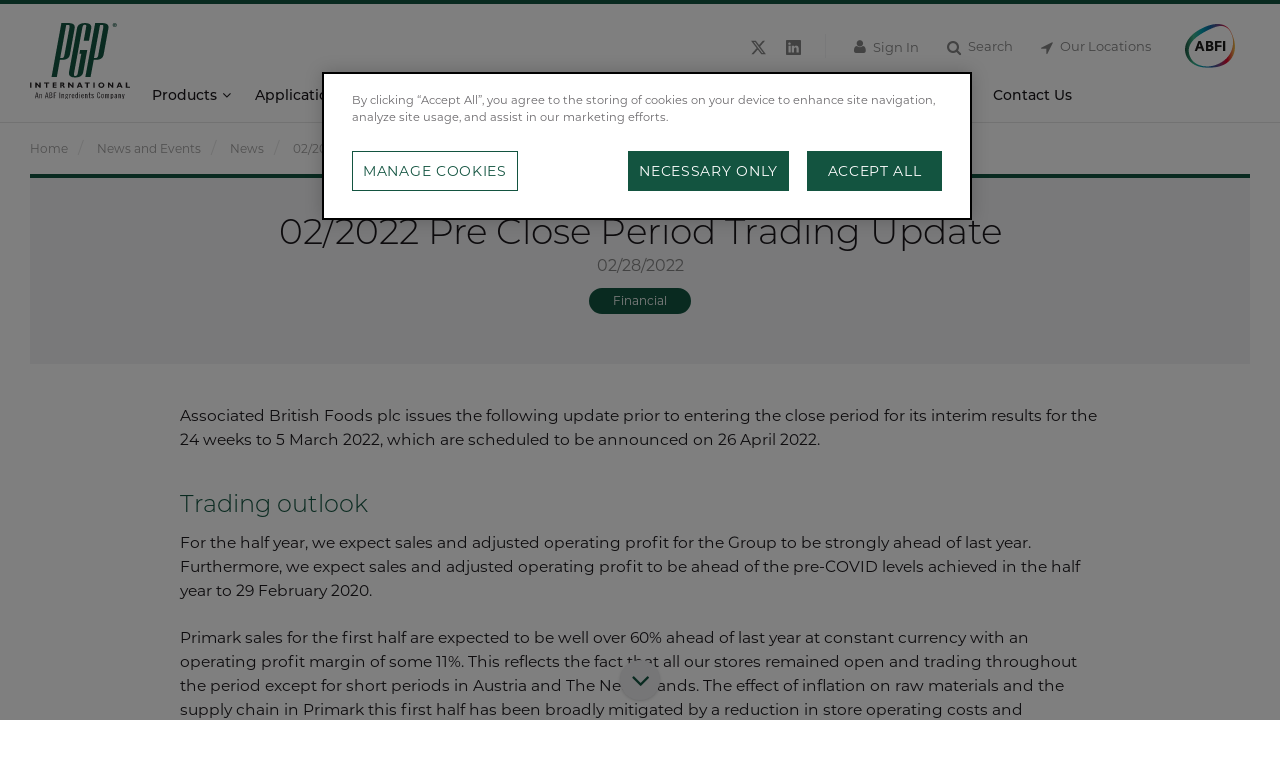

--- FILE ---
content_type: text/html; charset=utf-8
request_url: https://www.pgpint.com/en/news-and-events/news/022022-pre-close-period-trading-update/
body_size: 9805
content:


<!DOCTYPE html>
<!--[if IE 9 ]>    <html dir="ltr" lang="en" class="s-newsarticle ie9 no-enhance"> <![endif]-->
<!--[if (gt IE 9)|!(IE)]><!--><html lang="en" class="s-newsarticle no-enhance"><!--<![endif]-->
<head>
    
<!-- Pre Tag Manager Setup -->
<script type="text/javascript">
    var dataLayer = dataLayer || [];
</script>


<script type="text/javascript">

</script>



<!-- End Pre Tag Manager Setup -->


    <!-- OneTrust's cookie consent notice begins to ABFI -->
    <script type="text/javascript" src="https://cdn.cookielaw.org/consent/e31cb3bb-3349-4644-8565-fa4e6af04d49/OtAutoBlock.js"></script>
    <script data-document-language="true" type="text/javascript" charset="UTF-8" data-domain-script="e31cb3bb-3349-4644-8565-fa4e6af04d49" src="https://cdn.cookielaw.org/scripttemplates/otSDKStub.js"></script>
    <script type="text/javascript">
        function OptanonWrapper() {
            window.dataLayer.push({ event: 'OneTrustGroupsUpdated' });
        }
    </script>
    <!-- OneTrust's cookie consent notice ends for ABFI -->


    <!-- Google Tag Manager -->
    <script>
    (function(w,d,s,l,i){w[l]=w[l]||[];w[l].push({'gtm.start':
        new Date().getTime(),event:'gtm.js'});var f=d.getElementsByTagName(s)[0],
        j=d.createElement(s),dl=l!='dataLayer'?'&l='+l:'';j.async=true;j.src=
        'https://www.googletagmanager.com/gtm.js?id='+i+dl;f.parentNode.insertBefore(j,f);
        j.setAttributeNode(d.createAttribute('data-ot-ignore'));
        j.setAttribute('class', 'optanon-category-C0001');
    })(window,document,'script','dataLayer','GTM-5BQBK85');</script>
    <!-- End Google Tag Manager -->

<title>02/2022 Pre Close Period Trading Update - PGP International</title>
<meta charset="utf-8">
<meta http-equiv="x-ua-compatible" content="ie=edge">
<meta name="viewport" content="width=device-width, initial-scale=1.0" />
<meta name="description" content="" />
<meta name="keywords" content="" />
<base href="https://www.pgpint.com/en/">
<link rel="apple-touch-icon" sizes="180x180" href="/Assets/Favicons/pgpi/apple-touch-icon.png">
<link rel="icon" type="image/png" sizes="32x32" href="/Assets/Favicons/pgpi/favicon-32x32.png">
<link rel="icon" type="image/png" sizes="16x16" href="/Assets/Favicons/pgpi/favicon-16x16.png">
<link rel="manifest" href="/Assets/Favicons/pgpi/manifest.json">
<link rel="mask-icon" color="#5bbad5" href="/Assets/Favicons/pgpi/safari-pinned-tab.svg">
<meta name="theme-color" content="#ffffff">
<link rel='shortcut icon' type='image/x-icon' href="/Assets/Favicons/pgpi/favicon.ico" />

    <link rel="canonical" href="https://www.pgpint.com/en/news-and-events/news/022022-pre-close-period-trading-update/" />
  
    <link href="/css/dist/pgpi.css?v=639041586978315754" rel="stylesheet" />
    <script src="https://cdnjs.cloudflare.com/ajax/libs/modernizr/2.8.3/modernizr.min.js"></script>
    

    
    
</head>
<body class="o-page">
    <!-- Google Tag Manager (noscript) -->
        <noscript>
            <iframe src="https://www.googletagmanager.com/ns.html?id=GTM-5BQBK85" height="0" width="0" style="display: none; visibility: hidden"></iframe>
        </noscript>
    
    <!-- End Google Tag Manager (noscript) -->
    
<header id="header" class="c-header js-header" role="banner">
    <div class="c-header__stripe"></div>
    <div class="c-header__content o-wrap o-wrap--x-large">
            <a href="/en/" class="c-header__logo-link js-header-logo">
                <img src="/img/Logos/SVG/pgpi.svg?v=" alt="PGP International" class="c-header__logo-image " />
            </a>
        <div class="c-header__links">
            <div class="c-header__upper">
                    <span class="c-header__mob-nav-toggle">
                        <span class="line-1"></span>
                        <span class="line-2"></span>
                        <span class="line-3"></span>
                    </span>
                <div class="c-header__super">

<div class="c-social c-social--header">
        <a href="https://twitter.com/PGPInt" class="c-social__link" target="_blank">
            <svg xmlns="http://www.w3.org/2000/svg" width="15" height="15" fill="currentColor" class="bi bi-twitter-x" viewBox="0 0 16 16">
                <path d="M12.6.75h2.454l-5.36 6.142L16 15.25h-4.937l-3.867-5.07-4.425 5.07H.316l5.733-6.57L0 .75h5.063l3.495 4.633L12.601.75Zm-.86 13.028h1.36L4.323 2.145H2.865z" />
            </svg>
        </a>
        <a href="https://www.linkedin.com/company/pgp-international" class="c-social__link" target="_blank">
            <svg xmlns="http://www.w3.org/2000/svg" width="15" height="15" fill="currentColor" class="bi bi-linkedin" viewBox="0 0 16 16">
                <path d="M0 1.146C0 .513.526 0 1.175 0h13.65C15.474 0 16 .513 16 1.146v13.708c0 .633-.526 1.146-1.175 1.146H1.175C.526 16 0 15.487 0 14.854zm4.943 12.248V6.169H2.542v7.225zm-1.2-8.212c.837 0 1.358-.554 1.358-1.248-.015-.709-.52-1.248-1.342-1.248S2.4 3.226 2.4 3.934c0 .694.521 1.248 1.327 1.248zm4.908 8.212V9.359c0-.216.016-.432.08-.586.173-.431.568-.878 1.232-.878.869 0 1.216.662 1.216 1.634v3.865h2.401V9.25c0-2.22-1.184-3.252-2.764-3.252-1.274 0-1.845.7-2.165 1.193v.025h-.016l.016-.025V6.169h-2.4c.03.678 0 7.225 0 7.225z" />
            </svg>
        </a>
</div>                        <ul class="c-nav c-nav--super">
        <li class="c-nav__item c-nav__item--myaccount ">
            <a href="/en/my-account/" title="My account" class="c-nav__link ">
                    <i class="fa fa-user" aria-hidden="true"></i>
                    <span>Sign In</span>
            </a>
        </li>
                                                <li class="c-nav__item c-nav__item--search">
                                                    <a href="/en/search/" title="Search" class="c-nav__link js-search">
                                                            <i class="fa fa-search" aria-hidden="true"></i>
                                                        Search
                                                    </a>
                                                </li>
                                                <li class="c-nav__item c-nav__item--ourlocations">
                                                    <a href="/en/our-locations/" title="Our Locations" class="c-nav__link ">
                                                            <i class="fa fa-location-arrow" aria-hidden="true"></i>
                                                        Our Locations
                                                    </a>
                                                </li>
                        </ul>
                        <a href="https://www.abfingredients.com/" target="_blank" class="c-header__super__logo">
                            <img src="/img/Logos/SVG/ABFI.svg" alt="ABFI" class="c-header__super__logo-image" />
                        </a>
                </div>

                    <div class="c-searcharea">
                        <form action="/en/search/" method="GET">
                            <label class="c-searcharea__label u-hide-text" for="search">Search</label>
                            <input id="search" type="text" placeholder="Search" name="query" value="" />
                            <button type="submit" class="c-searcharea-btn">
                                <i class="fa fa-search"></i>
                            </button>
                            <button class="c-searcharea-close">
                                <i class="fa fa-close"></i>
                            </button>
                        </form>
                    </div>

            </div>
                <div class="c-header__lower">
                    
<div class="c-nav__wrap">
    <nav id="mainNavigation" class="c-nav c-nav--main js-nav" role="navigation" aria-labelledby="toggle-menu">
        <ul class="c-nav__list">
                            <li class="c-nav__item c-nav__item--parent">
                                <a href="/en/products/" class="c-nav__link">
Products                                    
                                        <span class="fa fa-angle-down" aria-hidden="true"></span>
                                </a>
                                        <div class="c-nav__item__meganav">
            <ul class="c-nav__list c-nav__list--child">
                        <li class="c-nav__item c-nav__item--child ">
                            <a href="/en/products/extruded-grain-and-protein-crisps/" class="c-nav__link">
Extruded Grain and Protein Crisps                                    <span class="fa fa-angle-right" aria-hidden="true"></span>
                            </a>
        <div class="c-nav__item__meganav__content c-nav__item__meganav__content--4">
        <ul class="c-nav__list c-nav__list--subchild c-nav__list--subchild--4" data-name="Pea Protein Crisps and Disks">
                <li class="c-nav__item c-nav__item--subchild">
                    <a href="/en/products/extruded-grain-and-protein-crisps/pea-protein-crisps-and-disks/" class="c-nav__link">
                        <strong>Pea Protein Crisps and Disks</strong>
                    </a>
                </li>
        </ul>
        <ul class="c-nav__list c-nav__list--subchild c-nav__list--subchild--4" data-name="Rice Crisps">
                <li class="c-nav__item c-nav__item--subchild">
                    <a href="/en/products/extruded-grain-and-protein-crisps/rice-crisps/" class="c-nav__link">
                        <strong>Rice Crisps</strong>
                    </a>
                </li>
        </ul>
        <ul class="c-nav__list c-nav__list--subchild c-nav__list--subchild--4" data-name="Soy Protein Crisps">
                <li class="c-nav__item c-nav__item--subchild">
                    <a href="/en/products/extruded-grain-and-protein-crisps/soy-protein-crisps/" class="c-nav__link">
                        <strong>Soy Protein Crisps</strong>
                    </a>
                </li>
        </ul>
        <ul class="c-nav__list c-nav__list--subchild c-nav__list--subchild--4" data-name="Wholesome and Ancient Grain Crisps">
                <li class="c-nav__item c-nav__item--subchild">
                    <a href="/en/products/extruded-grain-and-protein-crisps/wholesome-and-ancient-grain-crisps/" class="c-nav__link">
                        <strong>Wholesome and Ancient Grain Crisps</strong>
                    </a>
                </li>
        </ul>
        </div>
                        </li>
                        <li class="c-nav__item c-nav__item--child ">
                            <a href="/en/products/pre-gelatinized-rice-flour/" class="c-nav__link">
Pre-gelatinized Rice Flour                            </a>
                        </li>
                        <li class="c-nav__item c-nav__item--child ">
                            <a href="/en/products/rice-flours/" class="c-nav__link">
Rice Flours                                    <span class="fa fa-angle-right" aria-hidden="true"></span>
                            </a>
        <div class="c-nav__item__meganav__content c-nav__item__meganav__content--3">
        <ul class="c-nav__list c-nav__list--subchild c-nav__list--subchild--3" data-name="Rice Flours and Rice Meals">
                <li class="c-nav__item c-nav__item--subchild">
                    <a href="/en/products/rice-flours/rice-flours-and-rice-meals/" class="c-nav__link">
                        <strong>Rice Flours and Rice Meals</strong>
                    </a>
                </li>
        </ul>
        <ul class="c-nav__list c-nav__list--subchild c-nav__list--subchild--3" data-name="Rice Flour Premixes (Cake Mix)">
                <li class="c-nav__item c-nav__item--subchild">
                    <a href="/en/products/rice-flours/rice-flour-premixes-cake-mix/" class="c-nav__link">
                        <strong>Rice Flour Premixes (Cake Mix)</strong>
                    </a>
                </li>
        </ul>
        </div>
                        </li>
                        <li class="c-nav__item c-nav__item--child ">
                            <a href="/en/products/gluten-free-breaders-coatings/" class="c-nav__link">
Gluten-Free Breaders & Coatings                            </a>
                        </li>
            </ul>
                                        </div>

                            </li>
                            <li class="c-nav__item c-nav__item--parent">
                                <a href="/en/applications/" class="c-nav__link">
Applications                                    
                                        <span class="fa fa-angle-down" aria-hidden="true"></span>
                                </a>
                                        <div class="c-nav__item__normal">
            <ul class="c-nav__list c-nav__list--child">
                        <li class="c-nav__item c-nav__item--child ">
                            <a href="/en/applications/baked-goods/" class="c-nav__link">
Baked Goods                            </a>
                        </li>
                        <li class="c-nav__item c-nav__item--child ">
                            <a href="/en/applications/beverages/" class="c-nav__link">
Beverages                            </a>
                        </li>
                        <li class="c-nav__item c-nav__item--child ">
                            <a href="/en/applications/breaders-coatings/" class="c-nav__link">
Breaders & Coatings                            </a>
                        </li>
                        <li class="c-nav__item c-nav__item--child ">
                            <a href="/en/applications/breakfast-cereals/" class="c-nav__link">
Breakfast Cereals                            </a>
                        </li>
                        <li class="c-nav__item c-nav__item--child ">
                            <a href="/en/applications/cerealenergyproteinsnack-bars/" class="c-nav__link">
Cereal/Energy/Protein/Snack Bars                            </a>
                        </li>
                        <li class="c-nav__item c-nav__item--child ">
                            <a href="/en/applications/confectionery/" class="c-nav__link">
Confectionery                            </a>
                        </li>
                        <li class="c-nav__item c-nav__item--child ">
                            <a href="/en/applications/frozen-desserts/" class="c-nav__link">
Frozen Desserts                            </a>
                        </li>
                        <li class="c-nav__item c-nav__item--child ">
                            <a href="/en/applications/soups-sauces-seasonings/" class="c-nav__link">
Soups, Sauces & Seasonings                            </a>
                        </li>
            </ul>
                                        </div>

                            </li>
                            <li class="c-nav__item c-nav__item--parent">
                                <a href="/en/about-us/" class="c-nav__link">
About Us                                    
                                        <span class="fa fa-angle-down" aria-hidden="true"></span>
                                </a>
                                        <div class="c-nav__item__normal">
            <ul class="c-nav__list c-nav__list--child">
                        <li class="c-nav__item c-nav__item--child ">
                            <a href="/en/about-us/parent-company/" class="c-nav__link">
Parent Company                            </a>
                        </li>
                        <li class="c-nav__item c-nav__item--child ">
                            <a href="/en/about-us/certifications-and-affiliations/" class="c-nav__link">
Certifications and Affiliations                            </a>
                        </li>
                        <li class="c-nav__item c-nav__item--child ">
                            <a href="/en/about-us/innovation/" class="c-nav__link">
Innovation                            </a>
                        </li>
                        <li class="c-nav__item c-nav__item--child ">
                            <a href="/en/blogs/" class="c-nav__link">
Blogs                                    <span class="fa fa-angle-right" aria-hidden="true"></span>
                            </a>
                        </li>
            </ul>
                                        </div>

                            </li>
                            <li class="c-nav__item c-nav__item--parent">
                                <a href="/en/sustainability/" class="c-nav__link">
Sustainability                                    
                                </a>

                            </li>
                            <li class="c-nav__item c-nav__item--parent">
                                <a href="/en/careers/" class="c-nav__link">
Careers                                    
                                        <span class="fa fa-angle-down" aria-hidden="true"></span>
                                </a>
                                        <div class="c-nav__item__normal">
            <ul class="c-nav__list c-nav__list--child">
                        <li class="c-nav__item c-nav__item--child ">
                            <a href="/en/careers/what-do-we-do/" class="c-nav__link">
What Do We Do?                                    <span class="fa fa-angle-right" aria-hidden="true"></span>
                            </a>
                        </li>
                        <li class="c-nav__item c-nav__item--child ">
                            <a href="/en/careers/why-join-pgp-international/" class="c-nav__link">
Why join PGP International?                                    <span class="fa fa-angle-right" aria-hidden="true"></span>
                            </a>
                        </li>
                        <li class="c-nav__item c-nav__item--child ">
                            <a href="/en/careers/opportunities/" class="c-nav__link">
Opportunities                            </a>
                        </li>
            </ul>
                                        </div>

                            </li>
                            <li class="c-nav__item c-nav__item--parent">
                                <a href="/en/sample-request/" class="c-nav__link">
Sample Request                                    
                                </a>

                            </li>
                            <li class="c-nav__item c-nav__item--parent is-active">
                                <a href="/en/news-and-events/" class="c-nav__link">
News and Events                                    
                                </a>

                            </li>
                            <li class="c-nav__item c-nav__item--parent">
                                <a href="/en/contact-us/" class="c-nav__link">
Contact Us                                    
                                </a>

                            </li>

        <li class="c-nav__item c-nav__item--parent u-hide--x-large u-hide--xx-large">
            <a href="/en/my-account/" class="c-nav__link">
                    <span>Sign In</span>


            </a>

        </li>
                                <li class="c-nav__item c-nav__item--parent u-hide--x-large u-hide--xx-large">
                                    <a href="/en/our-locations/" class="c-nav__link">
                                        Our Locations
                                    </a>
                                </li>


        </ul>
    </nav>
</div>


                </div>
        </div>
    </div>

</header>


    <div class="c-scroll-reminder"><i class="fa fa-angle-down" aria-hidden="true"></i></div>
    <main role="main" class="o-page__inner">
        
            <div class="o-wrap o-wrap--x-large">
                <nav role="navigation" class="c-breadcrumb">
                    <ol id="breadcrumb" class="c-breadcrumb__list" aria-labelledby="breadcrumb-label">
                            <li class="c-breadcrumb__item">
                                <a href="/en/" class="c-breadcrumb__link" title="Home">
                                    Home
                                </a>
                            </li>
                            <li class="c-breadcrumb__item">
                                <a href="/en/news-and-events/" class="c-breadcrumb__link" title="News and Events">
                                    News and Events
                                </a>
                            </li>
                            <li class="c-breadcrumb__item">
                                <a href="/en/news-and-events/news/" class="c-breadcrumb__link" title="News">
                                    News
                                </a>
                            </li>
                        <li class="c-breadcrumb__item">
                            <a href="/en/news-and-events/news/022022-pre-close-period-trading-update/" class="c-breadcrumb__link is-active" title="02/2022 Pre Close Period Trading Update">
                                02/2022 Pre Close Period Trading Update
                            </a>
                        </li>
                    </ol>
                </nav>
            </div>


<div class="c-headline">
    <div class="c-headline__content-wrap o-wrap o-wrap--x-large">
        <div class="c-headline__content">
            <div class="o-wrap o-wrap--medium">
                <h1>02/2022 Pre Close Period Trading Update</h1>
                <div class="c-headline__date">02/28/2022</div>

                    <div class="c-headline__tags">
                            <a class="c-button c-button--primary c-button--small c-button--round"
                               href="/en/news-and-events/news/Category=Financial">
                                Financial
                            </a>
                    </div>
            </div>
        </div>
    </div>

</div>


    <div class="s-free-content js-free-content">
    
    <div class="o-component o-component--stackable o-wrap o-wrap--medium">
        <div class="c-text-block">
            <p>Associated British Foods plc issues the following update prior to entering the close period for its interim results for the 24 weeks to 5 March 2022, which are scheduled to be announced on 26 April 2022.</p>
<h3>Trading outlook</h3>
<p>For the half year, we expect sales and adjusted operating profit for the Group to be strongly ahead of last year. Furthermore, we expect sales and adjusted operating profit to be ahead of the pre-COVID levels achieved in the half year to 29 February 2020.</p>
<p>Primark sales for the first half are expected to be well over 60% ahead of last year at constant currency with an operating profit margin of some 11%. This reflects the fact that all our stores remained open and trading throughout the period except for short periods in Austria and The Netherlands. The effect of inflation on raw materials and the supply chain in Primark this first half has been broadly mitigated by a reduction in store operating costs and overheads and a favourable US dollar exchange rate.  Like-for-like sales improved compared to the final quarter of our 2021 financial year.</p>
<p>All our food businesses have experienced increasing inflationary pressures in raw materials, commodities, supply chain and energy. We have been taking steps to offset these higher input costs through operational cost savings and where necessary in Grocery, Ingredients and Agriculture, the implementation of price increases. However, actions on price inevitably lag input cost inflation. As a result, we expect some margin reduction in these three businesses at the half year but expect our plans to deliver a recovery in the run-rate of these margins by the financial year-end. We expect further growth in profit at AB Sugar at the half year.</p>
<p>As previously advised, the stronger profitability of Primark, and the consequent change in the weight of profit by tax jurisdiction for the Group will result in a decrease in the Group's effective tax rate for the year to closer to pre-COVID levels.</p>
<p>We expect growth in adjusted operating profit for the Group in the second half. As a result, our outlook for the full year is unchanged with significant progress expected in adjusted operating profit and adjusted earnings per share for the Group.</p>
<p>References to changes in revenue in the following segmental commentary are based on constant currency.</p>
<h3>Cashflow and funding</h3>
<p>Cashflow in the period is expected to be much improved on the same period last year when Primark store closures resulted in an estimated cash outflow of some £650m. This year the cashflow also benefited from the sale of autumn/winter inventory brought forward from the prior year. Net cash before lease liabilities is expected to be some £1.5bn at the half year, compared to £705m at the first half last year.</p>
<p>Including lease liabilities of £3.2bn, net debt at the half year is expected to be some £1.7bn giving a financial leverage ratio of 0.8 times. The successful launch on 10 February of our inaugural public bond of £400m, 2.5 per cent, due 2034 will diversify the Group's sources of funding and extend the duration of our borrowings. The remaining £297m of Private Placement Notes mature this financial year and in the 2024 financial year.</p>
<h3>Grocery</h3>
<p>Revenue in the first half is expected to be 2% ahead of last year. Our businesses experienced high levels of input cost inflation and margins are expected to be reduced due to the later phasing of mitigating pricing actions.</p>
<p>Twinings Ovaltine performed well in this period driven by Ovaltine revenue growth in Germany, Nigeria, Switzerland and, in particular, Thailand. Twinings revenue growth was driven by new product launches in Wellbeing teas which offset a reduction in sales from elevated levels through the retail channel as a result of COVID-19 last year.</p>
<p>Allied Bakeries sales were below the same period last year, following its decision to exit the Co-op business in April 2021. Westmill sales were well ahead of last year with a strong recovery in the restaurant trade. Acetum, our leading Balsamic Vinegar producer, continued to grow with an improved sales mix towards branded and premium products.</p>
<p>ACH revenue growth was driven by the price increases for its vegetable oils implemented over the last year to mitigate the impact of higher commodity costs. Strong bakery ingredient volumes more than offset declines in US retail yeast volumes compared to 2021 pandemic highs. The sales performance at George Weston Foods in Australia was led by good results at our foodservice and bakery business Tip Top and profitability is expected to improve with better trading at the Don meat business.</p>
<h3>Sugar</h3>
<p>AB Sugar traded strongly in the first half. Revenue is expected to be over 20% ahead of last year driven by both higher domestic volumes in Illovo and Azucarera and higher sugar and bioethanol prices. All businesses continued to focus on reducing the cost of sugar production through on-going cost reduction programmes. These cost savings and the contribution from higher sales more than offset the effects of significant input cost inflation, particularly energy costs, and the start-up costs at our Vivergo bioethanol plant. As a result, adjusted operating profit is expected to be ahead of last half year.</p>
<p>EU sugar prices continued to improve over last year as a consequence of low European sugar stocks and higher world market prices. Although current estimates for EU sugar production in the 2021/22 campaign are slightly higher than the prior year, with a recovery in yields to more normal levels, EU pricing is supported by higher world sugar prices. Our UK and Spanish businesses have largely contracted sales for the year at much improved prices compared to last year.</p>
<p>UK sugar production for the 2021/22 campaign is expected to be 1.05 million tonnes, compared to 0.9 million tonnes produced in the last campaign, with good growing conditions supporting higher yields and mitigating the reduced growing area. Despite beet logistics issues delaying the start-up of the campaign and affecting throughput levels, the factories have performed well. Energy costs are at very high levels although substantial forward cover largely mitigated the margin impact of this during the first half. We are expecting an adverse margin impact in the second half. We have benefitted from strong pricing both from the electricity we produce and export to the grid and from the bioethanol produced from sugar. Preparations are now well advanced for the re-starting of the Vivergo plant in March.</p>
<p>The performance in Spain improved, with higher prices and volumes. Sugar production is expected to be significantly higher than last year, although mostly in the form of lower margin refined raws. Significantly improved sales volumes reflected higher demand in Iberia and reduced imports from other EU countries.</p>
<p>Illovo continued to deliver strong domestic sales in Zambia, Malawi and Tanzania along with a strong contribution from co-products in South Africa. However, there was some disruption to production in Zambia, Eswatini and Mozambique in the period. Illovo's sugar production for the full year is expected to be broadly in line with last year with earlier season start-ups planned later this year to offset the delays already experienced at the end of the current season.</p>
<p>AB Sugar China trading performance was in line with last year.</p>
<h3>Agriculture</h3>
<p>Revenue in the first half at AB Agri is expected to be well ahead of last year with higher selling prices reflecting commodity and energy cost increases. We expect profit margins to be reduced in the period compared to the first half of the last financial year due to the later phasing of mitigating pricing actions.</p>
<h3>Ingredients</h3>
<p>Revenue in the first half is expected to be 10% ahead of last year driven by volume recovery in a number of our speciality ingredients businesses. Cost efficiencies have partially offset the impact of the significant cost inflation but margins at the half year will be lower than at the same time last year with a later phasing of planned price actions.</p>
<p>AB Mauri revenues were ahead of the same period last year, but the growth was reduced by lower demand for retail yeast and bakery ingredients compared to last year when COVID-19 restrictions were driving the popularity of home baking. The businesses in ABF Ingredients performed well, with revenue significantly ahead driven by sustained volume recoveries and price increases to compensate for input inflation.</p>
<h3>Retail</h3>
<p>Primark sales for the first half are expected to be well over 60% ahead of last year. All of our stores are trading and remained open throughout the half year, except for short periods of store closures in Austria and The Netherlands. This compared to prolonged periods of store closure in the UK and Europe in the first half of last year.</p>
<p>Over the last two years we have opened 27 new stores, increasing our retail selling space by 8%. Total sales for Primark are expected to be 4% lower than pre-COVID levels in the same period two years ago.</p>
<p>Operating profit margin has recovered strongly and is now expected to be some 11% in the first half. This brings half year margin close to the pre-COVID levels achieved two years ago.</p>
<p>Like-for-like sales have improved compared to the final quarter of our 2021 financial year and for the first half are expected to be 11% lower than pre-COVID levels in the same period two years ago.  Customer footfall is picking up again in most markets, particularly the UK and Ireland, after the disruption caused by the rapid rise in Omicron infections in the middle of the period.</p>
<p>Sales in our UK stores are well ahead of last year. Like-for-like sales have improved and are expected to be 9% below two years ago and total sales are expected to be 8% below two years ago. Stores in retail parks and town centres continue to outperform destination city centre stores with like-for-like sales in retail parks ahead of pre-COVID levels.</p>
<p>Sales in Continental Europe are also well ahead of last year. Like-for-like sales for the period are expected to be 14% below two years ago reflecting the continued impact of Omicron on customer footfall. In France, Iberia and Italy, our major opportunities for growth, like-for-like sales are now improving. Total sales are expected to be 2% below two years ago which include a 12% increase in retail selling space. We estimate a sales loss of some £32m relating to the short periods of store closures in Austria and The Netherlands during the period.</p>
<p>Our US business continues to outperform the rest of the store estate and is on track to deliver 2% like-for-like sales growth in the period compared to pre-COVID levels with total sales 35% ahead of two years ago.</p>
<p>We have seen a very positive initial reaction from customers across all markets to the bursts of colour in our new spring/summer collections. Luggage and swimwear have performed well in recent weeks, giving us confidence as we look ahead to the holiday season after two years of travel restrictions. Response to the launch of our new collaboration with Greggs in the UK was strong with high levels of engagement across our social channels driving excitement around the Primark brand, particularly among the younger customer base.</p>
<p>Operating profit margin in the period is expected to be some 11% at the half year. This mainly reflects our stores trading for the whole of the period and an increase in sales densities over the same period last year. The effect of inflation on raw materials and supply chain costs in this first half has been broadly mitigated by a favourable US dollar exchange rate and a reduction in store operating costs and overheads. With our stock purchases largely committed for the second half of the financial year, we expect some reduction in the operating profit margin from that achieved in the first half reflecting further inflationary pressures.</p>
<p>The pressure of disruption to the supply chain experienced in the autumn has continued to alleviate despite some delays in dispatch and slightly longer lead times.</p>
<p>The roll-out of the Oracle stock management system across our store estate is progressing well and we expect all stores to be equipped with state-of-the art point of sale terminals by the end of 2022. We are also on track to launch our new, improved customer-facing website in the UK by the end of March, and across all our markets by the autumn. The new website will showcase many more of our products and will provide customers with product availability by store.</p>
<p>Retail selling space increased by 0.2 million sq ft since the financial year end and at 5 March 2022 we will be trading from 402 stores and 17.0 million sq ft of retail space, which compared to 16.5 million sq ft a year ago. Four new stores were opened in the period: Catania in Sicily, Italy, and Vigo, Girona and Cadiz in Spain. In addition, we relocated to larger premises in Gloucester in the UK.</p>
<p>We expect to add a net 0.5 million sq ft of additional selling space this financial year. We continue to make good progress with new store signings, in line with our ambition to grow our store estate to some 530 stores over the next five years, with a particular focus on the US, France, Italy and Iberia.</p>
<h3>ESG</h3>
<p>A briefing is planned for 18 May on the environmental factors that are most material for the Group. Last year’s ESG investor presentations are available on our website.</p>
<p><strong>Notes:</strong></p>
<p>- Definitions of the alternative performance measures referred to in this announcement can be found in note 30 of our Annual Report and Accounts 2021.</p>
<p>- Financial leverage is defined as net debt including lease liabilities: adjusted EBITDA for the year to 5 March 2022.</p>
<p> </p>
<h3>For further information please contact:</h3>
<p><strong>Associated British Foods:</strong><br>John Bason, Finance Director<br>Tel: 020 7399 6545</p>
<p><strong>Citigate Dewe Rogerson:</strong><br>Tel: 020 7638 9571<br><br>Chris Barrie<br>Tel: 07968 727289<br>Jos Bieneman<br>Tel: 07834 336650</p>
<p style="text-align: center;"><a href="https://www.abf.co.uk/content/dam/abf/corporate/Documents/Media/2022/ABF%20Trading%20update%20-%2028%20February%202022%20FINAL.pdf"><span class="js-primary">Download Trading Update</span></a></p>
        </div>
    </div>
    </div>



    </main>
    
<footer id="footer" class="c-footer" role="contentinfo">
    <div class="c-footer__top">
        <div class="o-wrap o-wrap--x-large u-clearfix">
            <div class="c-footer__col c-footer__col--left u-clearfix">
                <nav class="c-nav--footer">
                    <ul class="c-nav__list">
                                        <li class="c-nav__item">
                                            <a href="/en/privacy-policy/" class="c-nav__link">
                                                Privacy Policy
                                            </a>
                                        </li>
                                        <li class="c-nav__item">
                                            <a href="/en/cookies/" class="c-nav__link">
                                                Cookies
                                            </a>
                                        </li>
                                        <li class="c-nav__item">
                                            <a href="/en/terms-conditions/" class="c-nav__link">
                                                Terms & Conditions
                                            </a>
                                        </li>
                                        <li class="c-nav__item">
                                            <a href="/en/modern-slavery/" class="c-nav__link">
                                                Modern Slavery
                                            </a>
                                        </li>
                    </ul>
                </nav>
                <p class="c-footer__copyright">Copyright © 2026 PGP International  </p>
            </div>
            <div class="c-footer__col c-footer__col--right u-clearfix">
                
<div class="c-social c-social--footer">
        <a href="https://twitter.com/PGPInt" class="c-social__link" target="_blank">
            <svg xmlns="http://www.w3.org/2000/svg" width="25" height="25" fill="currentColor" class="bi bi-twitter-x" viewBox="0 0 16 16">
                <path d="M12.6.75h2.454l-5.36 6.142L16 15.25h-4.937l-3.867-5.07-4.425 5.07H.316l5.733-6.57L0 .75h5.063l3.495 4.633L12.601.75Zm-.86 13.028h1.36L4.323 2.145H2.865z" />
            </svg>
        </a>
        <a href="https://www.linkedin.com/company/pgp-international" class="c-social__link" target="_blank">
            <svg xmlns="http://www.w3.org/2000/svg" width="25" height="25" fill="currentColor" class="bi bi-linkedin" viewBox="0 0 16 16">
                <path d="M0 1.146C0 .513.526 0 1.175 0h13.65C15.474 0 16 .513 16 1.146v13.708c0 .633-.526 1.146-1.175 1.146H1.175C.526 16 0 15.487 0 14.854zm4.943 12.248V6.169H2.542v7.225zm-1.2-8.212c.837 0 1.358-.554 1.358-1.248-.015-.709-.52-1.248-1.342-1.248S2.4 3.226 2.4 3.934c0 .694.521 1.248 1.327 1.248zm4.908 8.212V9.359c0-.216.016-.432.08-.586.173-.431.568-.878 1.232-.878.869 0 1.216.662 1.216 1.634v3.865h2.401V9.25c0-2.22-1.184-3.252-2.764-3.252-1.274 0-1.845.7-2.165 1.193v.025h-.016l.016-.025V6.169h-2.4c.03.678 0 7.225 0 7.225z" />
            </svg>
        </a>
</div>
            </div>
        </div>
    </div>
    <div class="c-footer__stripe"></div>
    <div class="c-footer__bottom o-wrap o-wrap--x-large">
        <div class="c-footer__logos">
                <p class="c-footer__logos__intro">Part of the ABF Ingredients Group</p>

            <div class="c-footer__logos__wrap">
                <a class="c-footer__logos__link" href="https://www.abfingredients.com/" target="_blank" title="ABFI">
                    <img class="c-footer__logos__logo" src="/img/Logos/SVG/ABFI.svg?v=" alt="ABF Ingredients (ABFI) logo" />
                </a>
                <a class="c-footer__logos__link c-footer__logos__link--grey" href="https://www.abbiotekhealth.com/" target="_blank" title="AB Biotek">
                    <img class="c-footer__logos__logo grayscale grayscale-fade" src="/img/Logos/SVG/ABBiotek_dark.svg?v=" alt="AB Biotek logo" />
                </a>
                <a class="c-footer__logos__link c-footer__logos__link--grey" href="http://www.abenzymes.com/" target="_blank" title="AB Enzymes">
                    <img class="c-footer__logos__logo grayscale grayscale-fade" src="/img/Logos/SVG/ABEnzymes.svg?v=" alt="AB Enzymes logo" />
                </a>
                <a class="c-footer__logos__link c-footer__logos__link--grey" href="https://www.abiteccorp.com/" target="_blank" title="Abitec">
                    <img class="c-footer__logos__logo grayscale grayscale-fade" src="/img/Logos/SVG/Abitec.svg?v=" alt="Abitec" />
                </a>
                <a class="c-footer__logos__link c-footer__logos__link--grey" href="https://fytexia.com/" target="_blank" title="Fyxetia">
                    <img class="c-footer__logos__logo grayscale grayscale-fade" src="/img/Logos/SVG/Fytexia.svg?v=" alt="Fyxetia" />
                </a>
                <a class="c-footer__logos__link c-footer__logos__link--grey" href="https://www.ohly.com/" target="_blank" title="Ohly">
                    <img class="c-footer__logos__logo grayscale grayscale-fade" src="/img/Logos/SVG/Ohly.svg?v=" alt="Ohly logo" />
                </a>
                <a class="c-footer__logos__link c-footer__logos__link--grey" href="https://www.pgpint.com/" target="_blank" title="PGP International">
                    <img class="c-footer__logos__logo grayscale grayscale-fade" src="/img/Logos/SVG/PGPI.svg?v=" alt="PGP International logo" />
                </a>
                <a class="c-footer__logos__link c-footer__logos__link--grey" href="https://www.spipharma.com/" target="_blank" title="SPI Pharma">
                    <img class="c-footer__logos__logo grayscale grayscale-fade" src="/img/Logos/SVG/SPI.svg?v=" alt="SPI Pharma logo" />
                </a>
            </div>
        </div>
    </div>
</footer>

    
    <!-- The JS files below need to only load on the Location map pages: markerclusterer.js / maps.googleapis.com  -->
    <script src="https://cdnjs.cloudflare.com/ajax/libs/jquery/3.7.1/jquery.min.js"></script>
    <script src="https://cdnjs.cloudflare.com/ajax/libs/jquery-migrate/3.4.1/jquery-migrate.min.js"></script>
    

    <link rel="stylesheet" href="https://maxcdn.bootstrapcdn.com/font-awesome/4.4.0/css/font-awesome.min.css" />
    <link rel="stylesheet" href="https://use.typekit.net/agl3owi.css">

    <script src="/Scripts/dist/is-modern.js?v=639041586978315754" type="text/javascript"></script><script src="/Scripts/dist/component/jquery.magnific-popup.js?v=639041586978315754" type="text/javascript"></script><script src="/Scripts/dist/component/slick.js?v=639041586978315754" type="text/javascript"></script><script src="/Scripts/dist/component/owl.carousel.js?v=639041586978315754" type="text/javascript"></script><script src="/Scripts/dist/component/onmediaquery.js?v=639041586978315754" type="text/javascript"></script><script src="/Scripts/dist/component/jquery.fitvids.js?v=639041586978315754" type="text/javascript"></script><script src="/Scripts/dist/component/responsive-tables.js?v=639041586978315754" type="text/javascript"></script><script src="/Scripts/dist/component/infinite-scroll.pkgd.js?v=639041586978315754" type="text/javascript"></script><script src="/Scripts/dist/component/scrollreveal.js?v=639041586978315754" type="text/javascript"></script><script src="/Scripts/dist/component/ate.without.tracking.js?v=639041586978315754" type="text/javascript"></script><script src="/Scripts/dist/component/file-count.js?v=639041586978315754" type="text/javascript"></script><script src="/Scripts/dist/component/select2.full.js?v=639041586978315754" type="text/javascript"></script><script src="/scripts/dist/component/recaptcha-register.js?v=639041586978315754" type="text/javascript"></script><script src="/scripts/dist/component/jquery.gray.js?v=639041586978315754" type="text/javascript"></script><script src="/Scripts/dist/component/accordion.js?v=639041586978315754" type="text/javascript"></script><script src="/Scripts/dist/component/popper.js?v=639041586978315754" type="text/javascript"></script><script src="/Scripts/dist/main-pgpi.js?v=639041586978315754" type="text/javascript"></script>
    
    <script type="text/javascript" language="javascript">
        function receiveMessageWithHeight(event) {
            var iFrame = document.getElementById('emply-iframe'),
                messageName = event.data[0],
                messageData = event.data[1];
            switch (messageName) {
                case 'resizeIFrameToFitContent':
                    console.log('resizeIFrameToFitContent');
                    iFrame.height = messageData;
                    iFrame.style.height = messageData + 'px';
                    break;
            }
        }

        window.addEventListener('message', receiveMessageWithHeight, false);
    </script>
<script defer src="https://static.cloudflareinsights.com/beacon.min.js/vcd15cbe7772f49c399c6a5babf22c1241717689176015" integrity="sha512-ZpsOmlRQV6y907TI0dKBHq9Md29nnaEIPlkf84rnaERnq6zvWvPUqr2ft8M1aS28oN72PdrCzSjY4U6VaAw1EQ==" data-cf-beacon='{"version":"2024.11.0","token":"4ef46324093046e1b78b727d46eb24f9","server_timing":{"name":{"cfCacheStatus":true,"cfEdge":true,"cfExtPri":true,"cfL4":true,"cfOrigin":true,"cfSpeedBrain":true},"location_startswith":null}}' crossorigin="anonymous"></script>
</body>
</html>



--- FILE ---
content_type: text/css
request_url: https://www.pgpint.com/css/dist/pgpi.css?v=639041586978315754
body_size: 57220
content:
@charset "UTF-8";/* ===========================================================
*
* Version: 	1.0.0
* Authors: 	Paulius Putna
* Company:      Design Agency
*
=========================================================== *//* ===========================================================

	# Variables

=========================================================== *//* ===========================================================

	# BASE COLOURS

=========================================================== *//* =======    # AB Enzymes    ============================ *//* =======    # ABFI    ============================ *//* =======    # Abitec    ============================ *//* =======    # Ohly    ============================ *//* =======    # PGP International   ============================ *//* =======    # SPI Pharma    ============================ *//* =======    # Fytexia Pharma    ============================ *//* =======    # AB Biotek Pharma    ============================ *//* =======    # Anzchem Pharma    ============================ *//* =======    # Byotexia    ============================ *//* ===========================================================

    # OVERRIDES

=========================================================== *//* ===========================================================

	# Base values

=========================================================== *//* ===========================================================

	# Media queries

=========================================================== *//* ===========================================================

	# Grid settings

=========================================================== *//* ===========================================================

    # Mixins

=========================================================== *//**
 * List functions courtesy of the wonderful folks at Team Sass.
 * Check out their awesome grid: Singularity.
 *//**
 * Get  percentage from a given ratio.
 * @param {number} [$ratio=1] - The column ratio of the element.
 * @returns {number} - The percentage value.
 *//**
 * Work out the column widths based on the ratio and gutter sizes.
 * @param {number} [$ratios=1] - The column ratio of the element.
 * @param {number} [$gutter=$jeet-gutter] - The gutter for the column.
 * @returns {list} $width $gutter - A list containing the with and gutter for the element.
 *//**
 * Get the set layout direction for the project.
 * @returns {string} $direction - The layout direction.
 *//**
 * Replace a specified list value with a new value (uses built in set-nth() if available)
 * @param {list} $list - The list of values you want to alter.
 * @param {number} $index - The index of the list item you want to replace.
 * @param {*} $value - The value you want to replace $index with.
 * @returns {list} $list - The list with the value replaced or removed.
 * @warn if an invalid index is supplied.
 *//**
 * Reverse a list (progressively enhanced for Sass 3.3)
 * @param {list} $list - The list of values you want to reverse.
 * @returns {list} $result - The reversed list.
 *//**
 * Get the opposite direction to a given value.
 * @param {string} $dir - The direction you want the opposite of.
 * @returns {string} - The opposite direction to $dir.
 * @warn if an incorrect string is provided.
 *//**
 * Style an element as a column with a gutter.
 * @param {number} [$ratios=1] - A width relative to its container as a fraction.
 * @param {number} [$offset=0] - A offset specified as a fraction (see $ratios).
 * @param {number} [$cycle=0] - Easily create an nth column grid where $cycle equals the number of columns.
 * @param {number} [$uncycle=0] - Undo a previous cycle value to allow for a new one.
 * @param {number} [$gutter=$jeet-gutter] - Specify the gutter width as a percentage of the containers width.
 *//**
 * An alias for the column mixin.
 * @param [$args...] - All arguments get passed through to column().
 *//**
 * Get the width of a column and nothing else.
 * @param {number} [$ratios=1] - A width relative to its container as a fraction.
 * @param {number} [$gutter=$jeet-gutter] - Specify the gutter width as a percentage of the containers width.
 *//**
 * Get the gutter size of a column and nothing else.
 * @param {number} [ratios=1] - A width relative to its container as a fraction.
 * @param {number} [gutter=jeet.gutter] - Specify the gutter width as a percentage of the containers width.
 *//**
 * An alias for the column-width function.
 * @param [$args...] - All arguments get passed through to column().
 *//**
 * An alias for the column-gutter function.
 * @param [$args...] - All arguments get passed through to column().
 *//**
 * Style an element as a column without any gutters for a seamless row.
 * @param {number} [$ratios=1] - A width relative to its container as a fraction.
 * @param {number} [$offset=0] - A offset specified as a fraction (see $ratios).
 * @param {number} [cycle=0] - Easily create an nth column grid where cycle equals the number of columns.
 * @param {number} [uncycle=0] - Undo a previous cycle value to allow for a new one.
 *//**
 * Reorder columns without altering the HTML.
 * @param {number} [$ratios=0] - Specify how far along you want the element to move.
 * @param {string} [$col-or-span=column] - Specify whether the element has a gutter or not.
 * @param {number} [$gutter=$jeet-gutter] - Specify the gutter width as a percentage of the containers width.
 *//**
 * Reset an element that has had shift() applied to it.
 *//**
 * View the grid and its layers for easy debugging.
 * @param {string} [$color=black] - The background tint applied.
 * @param {boolean} [$important=false] - Whether to apply the style as !important.
 *//**
 *  Alias for edit().
 *//**
 * Horizontally center an element.
 * @param {number} [$max-width=1410px] - The max width the element can be.
 * @param {number} [$pad=0] - Specify the element's left and right padding.
 *//**
 * Uncenter an element.
 *//**
 * Stack an element so that nothing is either side of it.
 * @param {number} [$pad=0] - Specify the element's left and right padding.
 * @param {boolean/string} [$align=false] - Specify the text align for the element.
 *//**
 * Unstack an element.
 *//**
 * Center an element on either or both axes.
 * @requires A parent container with relative positioning.
 * @param {string} [$direction=both] - Specify which axes to center the element on.
 *//**
 * Apply a clearfix to an element.
 *//* ===========================================================

  # Reset

=========================================================== */@-ms-viewport {width: device-width;}html {-webkit-text-size-adjust: 100%;}html,body,div,span,applet,object,iframe,h1,h2,h3,h4,h5,h6,p,blockquote,pre,a,abbr,acronym,address,big,cite,code,del,dfn,em,img,ins,kbd,q,samp,small,strike,tt,var,b,u,i,center,dl,dt,dd,ol,ul,li,fieldset,form,label,legend,table,caption,tbody,tfoot,thead,tr,th,td,article,aside,canvas,details,embed,figure,figcaption,footer,header,hgroup,menu,nav,output,ruby,section,summary,time,mark,audio,video,button {border: none;font: inherit;margin: 0;padding: 0;text-decoration: none;vertical-align: baseline;}article,aside,details,figcaption,figure,main,footer,header,hgroup,menu,nav,section {display: block;}* {-webkit-box-sizing: border-box;box-sizing: border-box;outline: none;-webkit-tap-highlight-color: rgba(0, 0, 0, 0);}/* ===========================================================

  # JS access to breakpoints:
  https://github.com/JoshBarr/js-media-queries

=========================================================== */html {font-family: 'small';}/* ===========================================================

	# Text

=========================================================== */html {font-size: 62.5%;}body,input,textarea,select,button {color: #1a171b;font-family: "Montserrat", Helvetica, Arial, Geneva, sans-serif;font-size: 1.6rem;-webkit-font-feature-settings: 'liga', 'kern';-moz-font-feature-settings: 'liga', 'kern';font-feature-settings: 'liga', 'kern';-webkit-font-kerning: normal;font-kerning: normal;line-height: 1.5em;text-rendering: optimizeLegibility;-webkit-font-smoothing: antialiased;}p {font-size: 1.55rem;}p + .c-button,p + p,p + ul,p + ol,ul + p,ol + p {margin-top: 1.5em;}p + h1,p + h2,p + h3,p + h4,p + h5,p + h6,ul + h1,ul + h2,ul + h3,ul + h4,ul + h5,ul + h6,ol + h1,ol + h2,ol + h3,ol + h4,ol + h5,ol + h6 {padding-top: 1.5em;}em {font-style: italic;}small,.u-small {font-size: 1.4222222222rem;}sup,sub {vertical-align: baseline;position: relative;top: -0.4rem;}h1 sup,h1 sub,h2 sup,h2 sub,h3 sup,h3 sub,h4 sup,h4 sub,h5 sup,h5 sub,h6 sup,h6 sub {top: -1rem;}h1 sub,h2 sub,h3 sub,h4 sub,h5 sub,h6 sub {top: 1rem;}sub {top: 0.4rem;}::-moz-selection {background: var(--co-primary--lighten, #26a77f);color: #ffffff;}::selection {background: var(--co-primary--lighten, #26a77f);color: #ffffff;}hr {height: 1px;border: none;color: #e5e5e5;background-color: #e5e5e5;}/* ===========================================================

	# Headings

=========================================================== */h1,h2,h3,h4 {color: #1a171b;font-weight: 300;}h1,h2,h3,h4,h5,h6,.u-tera,.u-giga,.u-mega,.u-alpha,.u-beta,.u-gamma {line-height: 1.3;}h1 a,h2 a,h3 a,h4 a,h5 a,h6 a {color: inherit;font-weight: inherit;}.u-tera {font-size: 4.1052552223rem;padding-bottom: 2.7368368149rem;}.u-giga {font-size: 3.6491157532rem;padding-bottom: 2.4327438354rem;}.u-mega {font-size: 3.2436584473rem;padding-bottom: 2.1624389648rem;}h1,.u-alpha {font-size: 2.8832519531rem;padding-bottom: 1.9221679687rem;}.u-beta {font-size: 2.562890625rem;padding-bottom: 1.70859375rem;}h2,.u-gamma {font-size: 2.278125rem;padding-bottom: 1.51875rem;}.u-delta {font-size: 2.025rem;padding-bottom: 1.35rem;}h3,.u-epsilon {font-size: 1.8rem;padding-bottom: 1.2rem;}h4,.u-zeta {font-size: 1.6rem;padding-bottom: 1.0666666667rem;}.u-intro {font-size: 1.8rem;line-height: 1.4;}caption,figcaption {font-size: 1.4222222222rem;}/* ===========================================================

	# Anchor

=========================================================== */a {color: var(--co-primary, #135440);-webkit-transition: color 0.3s ease;-o-transition: color 0.3s ease;transition: color 0.3s ease;font-weight: 500;}a:hover,a:focus {color: var(--co-primary--darken, #0a2a20);}a h1,a h2,a h3,a h4,a h5,a h6 {color: inherit;}a.no-weight {font-weight: inherit;}.c-text-block a,.c-headline__content a,.c-split-card__text a,.c-hotspots__box-copy a,.cta__content a,.c-featured__content__introduction a,.c-quote__copy a,.c-timeline__item__content-wrap a,.c-featured__slide__content a {text-decoration: underline;}.c-text-block a.c-button,.c-headline__content a.c-button,.c-split-card__text a.c-button,.c-hotspots__box-copy a.c-button,.cta__content a.c-button,.c-featured__content__introduction a.c-button,.c-quote__copy a.c-button,.c-timeline__item__content-wrap a.c-button,.c-featured__slide__content a.c-button {text-decoration: none !important;}.c-headline__filter a {text-decoration: none;}/* ===========================================================

	# Button

=========================================================== */button {background: none;border: none;cursor: pointer;}/* ===========================================================

	# Lists

=========================================================== */li {margin: 0.375em 3rem;}li:first-child {margin-top: 0;}li:last-child {margin-bottom: 0;}li > ul,li > ol {margin-top: 0.375em;}/* ===========================================================
    # Table
=========================================================== */table {border: 0.1rem solid #858585;border-collapse: collapse;width: 100%;}th,td {padding: 0.7rem 0.5rem;text-align: left;word-wrap: break-word;}thead tr {color: #ffffff;background-color: var(--co-primary, #135440);font-weight: 500;font-size: 1.6rem;-webkit-transition: background 0.3s ease;-o-transition: background 0.3s ease;transition: background 0.3s ease;}thead tr:hover {background-color: #0e3f30;}thead td + td {border-left: 0.1rem solid #858585;}tbody tr {font-size: 1.5rem;-webkit-transition: background 0.3s ease;-o-transition: background 0.3s ease;transition: background 0.3s ease;border-top: 0.1rem solid #858585;}tbody tr:hover {background-color: #e5e5e5;}tbody tr:nth-child(even) {background-color: #f3f3f5;}tbody tr:nth-child(even):hover {background-color: #e5e5e5;}tbody td + td {border-left: 0.1rem solid #858585;}tbody p {font-size: 1.5rem;}/* ===========================================================

	# Forms

=========================================================== */input:not([type="radio"]):not([type="checkbox"]):not(.c-button):not(.select2-search__field),select,textarea {background: #f3f3f5;border: 0.2rem solid #e5e5e5;border-radius: 0;padding: 1rem 1.5rem;-webkit-transition: border 0.3s ease;-o-transition: border 0.3s ease;transition: border 0.3s ease;width: 100%;-webkit-appearance: none;}input:not([type="radio"]):not([type="checkbox"]):not(.c-button):not(.select2-search__field):focus,select:focus,textarea:focus {border-color: var(--co-primary, #135440);}.is-valid input:not([type="radio"]):not([type="checkbox"]):not(.c-button):not(.select2-search__field),.is-valid
  select,.is-valid
  textarea {border-color: #3c763d;}.is-invalid input:not([type="radio"]):not([type="checkbox"]):not(.c-button):not(.select2-search__field),.is-invalid
  select,.is-invalid
  textarea {border-color: #de2f34;}.is-disabled input:not([type="radio"]):not([type="checkbox"]):not(.c-button):not(.select2-search__field),.is-disabled
  select,.is-disabled
  textarea {background: #f3f3f5;cursor: not-allowed;}textarea {overflow: auto;resize: vertical;}.is-disabled textarea {resize: none;}label {display: block;padding-bottom: 1rem;}.is-disabled label {cursor: not-allowed;}label[for] {cursor: pointer;}.is-disabled label[for] {cursor: not-allowed;}::-webkit-input-placeholder {color: #858585;font-size: 1.4rem;}:-moz-placeholder {color: #858585;font-size: 1.4rem;}::-moz-placeholder {color: #858585;font-size: 1.4rem;}:-ms-input-placeholder {color: #858585;font-size: 1.4rem;}/* ===========================================================

	# Page

=========================================================== */html {height: 100%;}.o-page {background: #ffffff;min-height: 100%;}.o-page__inner {width: 100%;}.flexbox .o-page {display: -webkit-box;display: -webkit-flex;display: -ms-flexbox;display: flex;-webkit-box-orient: vertical;-webkit-box-direction: normal;-webkit-flex-direction: column;-ms-flex-direction: column;flex-direction: column;}.flexbox .o-page__inner {-webkit-box-flex: 1;-webkit-flex: 1 1 auto;-ms-flex: 1 1 auto;flex: 1 1 auto;display: -webkit-box;display: -webkit-flex;display: -ms-flexbox;display: flex;-webkit-box-orient: vertical;-webkit-box-direction: normal;-webkit-flex-direction: column;-ms-flex-direction: column;flex-direction: column;}/* ===========================================================

	# Wrap

=========================================================== */.o-wrap {margin-left: auto;margin-right: auto;padding-left: 1rem;padding-right: 1rem;width: 100%;}.o-wrap--center {margin-left: auto;margin-right: auto;}.o-wrap--small {max-width: 75rem;}.o-wrap--medium {max-width: 98rem;}.o-wrap--large {max-width: 120rem;}.o-wrap--x-large {max-width: 140rem;}/* ===========================================================

	# Section

=========================================================== */.o-section {padding-bottom: 4rem;padding-top: 4rem;}.o-section--grey {background-color: #1a171b;}.o-section--light-grey {background-color: #f3f3f5;}.o-section--small {padding-bottom: 3rem;padding-top: 3rem;}/* ===========================================================

	# Generic columns

=========================================================== *//* ===========================================================

	# Generic grid

=========================================================== *//* ===========================================================

  # Tables

=========================================================== */.o-table--scroll {overflow-y: hidden;overflow-x: auto;position: relative;-ms-overflow-style: -ms-autohiding-scrollbar;-webkit-overflow-scrolling: touch;}/* ===========================================================

    # Form

=========================================================== */.o-form {-webkit-transition: height 0.3s ease;-o-transition: height 0.3s ease;transition: height 0.3s ease;}.o-form__field-wrap + .o-form__field-wrap {padding-top: 1.5rem;}.p-form__row {position: relative;}.p-form__row:before,.p-form__row:after {content: "";display: table;}.p-form__row:after {clear: both;}.o-form__col + .o-form__col,.p-form__row + .o-form__col,.o-form__col +
.p-form__row,.p-form__row +
.p-form__row {padding-top: 1.5rem;}.hidden + .o-form__field-wrap {padding-top: 0 !important;}.o-form__navigation {margin-top: 1.5rem;text-align: left;}.o-form__field__group + .o-form__field__group,.p-form__group + .o-form__field__group {margin-top: 2.5rem;}.o-form__field__group + .p-form__group,.p-form__group + .p-form__group {margin-top: 2.5rem;}.o-form__field__group + .o-form__field-wrap,.p-form__group + .o-form__field-wrap {margin-top: 1.5rem;}.o-form__col + .o-form__col {padding-top: 1.5rem;}.p-form__row + .p-form__row {padding-top: 1.5rem;}.o-form__title {color: var(--co-primary, #135440);}.o-input,.o-select select,.o-textarea {-webkit-appearance: none;-moz-appearance: none;-ms-appearance: none;-o-appearance: none;appearance: none;}.o-validation {display: none;margin-top: 0.375em;}.is-valid .o-validation {color: #3c763d;display: block;}.is-invalid .o-validation {color: #de2f34;display: block;}.o-required,.p-form-field__required {color: #de2f34;}.o-help {color: #858585;font-size: 1.3rem;}.field-validation-error,._error-inner {color: #de2f34;display: block;font-size: 1.2rem;margin-top: 0.375em;}.field-validation-valid {display: none;}.validation-summary-errors {background-color: #fdf5f5;border: 0.1rem solid transparent;border-color: #de2f34;border-radius: 0.2rem;color: #de2f34;font-size: 1.4rem;margin-bottom: 1.5em;padding: 2rem;}.o-input.input-validation-error {background-color: #fbe8e8;border-color: #de2f34;}select.input-validation-error {background-color: #fbe8e8;border-color: #de2f34;}.o-forgot-pass {color: #858585;font-size: 1.4rem;padding-top: 0.5rem;display: block;}.o-form-divider {margin: 3rem 0;}.o-label,.p-form-field__label {font-size: 1.6rem;font-weight: normal;padding-bottom: 0.375em;}.o-label + .o-help,.p-form-field__label + .o-help {display: block;margin-bottom: 1rem;margin-top: -1rem;}.o-label__note,.p-form-field__hint {color: #bbbbc7;display: block;font-size: 1.2rem;text-align: left;}.o-label__subnote {font-size: 1.3rem;display: block;padding-top: 0.2rem;}.o-label__subnote span {color: var(--co-primary, #135440);font-weight: bold;}.o-label--primary {color: var(--co-primary, #135440);font-weight: normal;}.o-select {-webkit-appearance: none;-moz-appearance: none;background-image: url([data-uri]);background-position: 97% 50%;background-repeat: no-repeat;background-size: 16px 16px;position: relative;vertical-align: middle;z-index: 1;}.o-select::-ms-expand {display: none;}.o-select select {position: relative;text-indent: 0.01px;-o-text-overflow: "";text-overflow: "";z-index: 1;}.o-select select::-ms-expand {display: none;}.lt-ie10 .o-select select {padding-right: 1rem;}.o-select:after {background: #ffffff;border-radius: 0 -0.2rem -0.2rem 0;-webkit-box-sizing: border-box;box-sizing: border-box;color: #e5e5e5;content: "\25BE";display: block;height: calc(100% - 0.2rem);padding: 1rem 1.5rem;pointer-events: none;position: absolute;right: 0.2rem;top: 0.2rem;z-index: 0;}.lt-ie10 .o-select:after {display: none;}:-moz-any(.o-select):after {z-index: 1;}.o-fieldset__legend,.p-form__group-label {color: var(--co-primary, #135440);font-size: 2rem;font-weight: 300;margin-bottom: 1rem;padding-bottom: 0.375em;width: 100%;}.o-fieldset__legend .o-label__note,.o-fieldset__legend .p-form-field__hint,.p-form__group-label .o-label__note,.p-form__group-label .p-form-field__hint {float: none;}.o-fieldset__list {list-style: none;}.o-fieldset__item {margin: 0;}.o-fieldset__item .o-label,.o-fieldset__item .p-form-field__label {font-weight: normal;}.o-fieldset__item input {margin: 0 0.5rem 0 0;width: auto;}.enhance .o-file {height: 0.1rem;opacity: 0;overflow: hidden;position: absolute;width: 0.1rem;z-index: -1;}.enhance .o-file + .o-file__label {background: #f3f3f5;-webkit-box-shadow: inset 0 0 0 0.2rem #e5e5e5;box-shadow: inset 0 0 0 0.2rem #e5e5e5;cursor: pointer;display: inline-block;font-size: 1.25rem;font-weight: 700;min-height: 4.8rem;overflow: hidden;position: relative;-o-text-overflow: ellipsis;text-overflow: ellipsis;-webkit-transition: -webkit-box-shadow 0.3s ease;transition: -webkit-box-shadow 0.3s ease;-o-transition: box-shadow 0.3s ease;transition: box-shadow 0.3s ease;transition: box-shadow 0.3s ease, -webkit-box-shadow 0.3s ease;vertical-align: middle;white-space: nowrap;width: 100%;}.enhance .o-file + .o-file__label:focus {-webkit-box-shadow: inset 0 0 0 0.2rem #135440;box-shadow: inset 0 0 0 0.2rem #135440;}.enhance .o-file + .o-file__label span {bottom: 0;color: #858585;display: inline-block;font-size: 1.4rem;font-weight: 400;height: 100%;left: 0;max-width: 31rem;overflow: hidden;padding: 1.3rem 1.5rem;position: absolute;-o-text-overflow: ellipsis;text-overflow: ellipsis;top: 0;vertical-align: top;white-space: nowrap;width: 100%;}.enhance .o-file + .o-file__label strong {background-color: #858585;bottom: 0;color: #ffffff;display: inline-block;font-weight: 400;height: 100%;padding: 1.2rem 2.5rem;position: absolute;right: 0;text-transform: uppercase;top: 0;}.enhance .o-checkbox,.enhance .o-radio {font-weight: normal;padding: 0.8rem 0.4rem 0.4rem 3rem;position: relative;}.enhance .o-checkbox .o-checkbox__label,.enhance .o-checkbox .o-radio__label,.enhance .o-radio .o-checkbox__label,.enhance .o-radio .o-radio__label {font-size: 1.5rem;padding-bottom: 0;}.enhance .o-checkbox .o-checkbox__label:before,.enhance .o-checkbox .o-radio__label:before,.enhance .o-radio .o-checkbox__label:before,.enhance .o-radio .o-radio__label:before {background: transparent;border: 0.2rem solid #e5e5e5;-webkit-box-sizing: border-box;box-sizing: border-box;content: "";height: 1.8rem;left: 0;position: absolute;top: 0.75em;-webkit-transition: background-color 0.3s ease, border-color 0.3s ease;-o-transition: background-color 0.3s ease, border-color 0.3s ease;transition: background-color 0.3s ease, border-color 0.3s ease;width: 1.8rem;}.enhance .o-checkbox .o-checkbox__label--white-selectable:before,.enhance .o-checkbox .o-radio__label--white-selectable:before,.enhance .o-radio .o-checkbox__label--white-selectable:before,.enhance .o-radio .o-radio__label--white-selectable:before {background: #ffffff;}.enhance .o-checkbox .o-checkbox__label:after,.enhance .o-checkbox .o-radio__label:after,.enhance .o-radio .o-checkbox__label:after,.enhance .o-radio .o-radio__label:after {background: transparent;-webkit-box-sizing: border-box;box-sizing: border-box;content: "";height: 1.8rem;left: 0;position: absolute;top: 0.75em;}.enhance .o-checkbox .o-checkbox__input,.enhance .o-checkbox .o-radio__input,.enhance .o-radio .o-checkbox__input,.enhance .o-radio .o-radio__input {border: 0;clip: rect(0 0 0 0);height: 1px;margin: -1px;overflow: hidden;padding: 0;position: absolute;width: 1px;}.enhance .o-checkbox .o-checkbox__input:checked + .o-checkbox__label:before,.enhance .o-checkbox .o-checkbox__input:checked + .o-radio__label:before,.enhance .o-checkbox .o-radio__input:checked + .o-checkbox__label:before,.enhance .o-checkbox .o-radio__input:checked + .o-radio__label:before,.enhance .o-radio .o-checkbox__input:checked + .o-checkbox__label:before,.enhance .o-radio .o-checkbox__input:checked + .o-radio__label:before,.enhance .o-radio .o-radio__input:checked + .o-checkbox__label:before,.enhance .o-radio .o-radio__input:checked + .o-radio__label:before {background-color: var(--co-primary, #135440);border-color: var(--co-primary, #135440);}.enhance .o-checkbox .o-checkbox__input:checked + .o-checkbox__label:after,.enhance .o-checkbox .o-checkbox__input:checked + .o-radio__label:after,.enhance .o-checkbox .o-radio__input:checked + .o-checkbox__label:after,.enhance .o-checkbox .o-radio__input:checked + .o-radio__label:after,.enhance .o-radio .o-checkbox__input:checked + .o-checkbox__label:after,.enhance .o-radio .o-checkbox__input:checked + .o-radio__label:after,.enhance .o-radio .o-radio__input:checked + .o-checkbox__label:after,.enhance .o-radio .o-radio__input:checked + .o-radio__label:after {border-bottom: 0.3rem solid #ffffff;border-left: 0.3rem solid #ffffff;content: "";height: 0.5rem;left: 0.4rem;position: absolute;top: 1.7rem;-webkit-transform: rotateZ(-45deg);-ms-transform: rotate(-45deg);transform: rotateZ(-45deg);width: 1rem;}.enhance .o-checkbox .o-checkbox__input:checked + input .o-checkbox__label:before,.enhance .o-checkbox .o-checkbox__input:checked + input .o-radio__label:before,.enhance .o-checkbox .o-checkbox__input:checked + span .o-checkbox__label:before,.enhance .o-checkbox .o-checkbox__input:checked + span .o-radio__label:before,.enhance .o-checkbox .o-radio__input:checked + input .o-checkbox__label:before,.enhance .o-checkbox .o-radio__input:checked + input .o-radio__label:before,.enhance .o-checkbox .o-radio__input:checked + span .o-checkbox__label:before,.enhance .o-checkbox .o-radio__input:checked + span .o-radio__label:before,.enhance .o-radio .o-checkbox__input:checked + input .o-checkbox__label:before,.enhance .o-radio .o-checkbox__input:checked + input .o-radio__label:before,.enhance .o-radio .o-checkbox__input:checked + span .o-checkbox__label:before,.enhance .o-radio .o-checkbox__input:checked + span .o-radio__label:before,.enhance .o-radio .o-radio__input:checked + input .o-checkbox__label:before,.enhance .o-radio .o-radio__input:checked + input .o-radio__label:before,.enhance .o-radio .o-radio__input:checked + span .o-checkbox__label:before,.enhance .o-radio .o-radio__input:checked + span .o-radio__label:before {background-color: var(--co-primary, #135440);border-color: var(--co-primary, #135440);}.enhance .o-checkbox .o-checkbox__input:checked + input .o-checkbox__label:after,.enhance .o-checkbox .o-checkbox__input:checked + input .o-radio__label:after,.enhance .o-checkbox .o-checkbox__input:checked + span .o-checkbox__label:after,.enhance .o-checkbox .o-checkbox__input:checked + span .o-radio__label:after,.enhance .o-checkbox .o-radio__input:checked + input .o-checkbox__label:after,.enhance .o-checkbox .o-radio__input:checked + input .o-radio__label:after,.enhance .o-checkbox .o-radio__input:checked + span .o-checkbox__label:after,.enhance .o-checkbox .o-radio__input:checked + span .o-radio__label:after,.enhance .o-radio .o-checkbox__input:checked + input .o-checkbox__label:after,.enhance .o-radio .o-checkbox__input:checked + input .o-radio__label:after,.enhance .o-radio .o-checkbox__input:checked + span .o-checkbox__label:after,.enhance .o-radio .o-checkbox__input:checked + span .o-radio__label:after,.enhance .o-radio .o-radio__input:checked + input .o-checkbox__label:after,.enhance .o-radio .o-radio__input:checked + input .o-radio__label:after,.enhance .o-radio .o-radio__input:checked + span .o-checkbox__label:after,.enhance .o-radio .o-radio__input:checked + span .o-radio__label:after {border-bottom: 0.3rem solid #ffffff;border-left: 0.3rem solid #ffffff;content: "";height: 0.5rem;left: 0.4rem;position: absolute;top: 1.7rem;-webkit-transform: rotateZ(-45deg);-ms-transform: rotate(-45deg);transform: rotateZ(-45deg);width: 1rem;}.enhance .o-checkbox .o-checkbox__input:checked + input + .o-checkbox__label:before,.enhance .o-checkbox .o-checkbox__input:checked + input + .o-radio__label:before,.enhance .o-checkbox .o-checkbox__input:checked + span + .o-checkbox__label:before,.enhance .o-checkbox .o-checkbox__input:checked + span + .o-radio__label:before,.enhance .o-checkbox .o-radio__input:checked + input + .o-checkbox__label:before,.enhance .o-checkbox .o-radio__input:checked + input + .o-radio__label:before,.enhance .o-checkbox .o-radio__input:checked + span + .o-checkbox__label:before,.enhance .o-checkbox .o-radio__input:checked + span + .o-radio__label:before,.enhance .o-radio .o-checkbox__input:checked + input + .o-checkbox__label:before,.enhance .o-radio .o-checkbox__input:checked + input + .o-radio__label:before,.enhance .o-radio .o-checkbox__input:checked + span + .o-checkbox__label:before,.enhance .o-radio .o-checkbox__input:checked + span + .o-radio__label:before,.enhance .o-radio .o-radio__input:checked + input + .o-checkbox__label:before,.enhance .o-radio .o-radio__input:checked + input + .o-radio__label:before,.enhance .o-radio .o-radio__input:checked + span + .o-checkbox__label:before,.enhance .o-radio .o-radio__input:checked + span + .o-radio__label:before {background-color: var(--co-primary, #135440);border-color: var(--co-primary, #135440);}.enhance .o-checkbox .o-checkbox__input:checked + input + .o-checkbox__label:after,.enhance .o-checkbox .o-checkbox__input:checked + input + .o-radio__label:after,.enhance .o-checkbox .o-checkbox__input:checked + span + .o-checkbox__label:after,.enhance .o-checkbox .o-checkbox__input:checked + span + .o-radio__label:after,.enhance .o-checkbox .o-radio__input:checked + input + .o-checkbox__label:after,.enhance .o-checkbox .o-radio__input:checked + input + .o-radio__label:after,.enhance .o-checkbox .o-radio__input:checked + span + .o-checkbox__label:after,.enhance .o-checkbox .o-radio__input:checked + span + .o-radio__label:after,.enhance .o-radio .o-checkbox__input:checked + input + .o-checkbox__label:after,.enhance .o-radio .o-checkbox__input:checked + input + .o-radio__label:after,.enhance .o-radio .o-checkbox__input:checked + span + .o-checkbox__label:after,.enhance .o-radio .o-checkbox__input:checked + span + .o-radio__label:after,.enhance .o-radio .o-radio__input:checked + input + .o-checkbox__label:after,.enhance .o-radio .o-radio__input:checked + input + .o-radio__label:after,.enhance .o-radio .o-radio__input:checked + span + .o-checkbox__label:after,.enhance .o-radio .o-radio__input:checked + span + .o-radio__label:after {border-bottom: 0.3rem solid #ffffff;border-left: 0.3rem solid #ffffff;content: "";height: 0.5rem;left: 0.4rem;position: absolute;top: 1.7rem;-webkit-transform: rotateZ(-45deg);-ms-transform: rotate(-45deg);transform: rotateZ(-45deg);width: 1rem;}.enhance .o-checkbox .o-checkbox__label:before,.enhance .o-radio .o-checkbox__label:before {border-radius: 0;}.enhance .o-checkbox .o-radio__label:before,.enhance .o-radio .o-radio__label:before {border-radius: 50%;}.enhance .o-label--checkbox:after {border-radius: 0;}.enhance .o-label--radio:after {border-radius: 100%;}.enhance .o-checkbox__label {padding-bottom: 0;}.enhance .is-disabled .o-checkbox__label:before,.enhance .is-disabled .o-radio__label:before {background-color: #f3f3f5;}.c-select {position: relative;}.c-select__decor {position: absolute;top: 50%;right: 10px;-webkit-transform: translateY(-50%);-ms-transform: translateY(-50%);transform: translateY(-50%);pointer-events: none;color: #135440;}.c-checkbox-groups:before,.c-checkbox-groups:after {content: "";display: table;}.c-checkbox-groups:after {clear: both;}.p-form-field__label + .p-form-field__hint {margin-top: -15px;padding-bottom: 5px;}.c-checkbox-group__title {padding-bottom: 0;}.o-input + .c-button,.o-select + .c-button,.o-textarea + .c-button {margin-top: 3em;}/* ===========================================================

    # Component

=========================================================== */.o-component--stackable {padding-bottom: 2rem;padding-top: 2rem;}.o-component--stackable + .o-component--stackable {padding-top: 0;}.o-component:last-child:not(.o-component--full) {padding-bottom: 3rem;}/* ===========================================================

	# Aspect ratios

=========================================================== */.o-aspect--1-1,.o-aspect--5-4,.o-aspect--4-3,.o-aspect--3-2,.o-aspect--3-1,.o-aspect--16-9,.o-aspect--21-9,.o-aspect--30-35,.o-aspect--custom {position: relative;}.o-aspect--1-1:before,.o-aspect--5-4:before,.o-aspect--4-3:before,.o-aspect--3-2:before,.o-aspect--3-1:before,.o-aspect--16-9:before,.o-aspect--21-9:before,.o-aspect--30-35:before,.o-aspect--custom:before {content: "";display: block;background-color: #f3f3f5;}.o-aspect--1-1 img,.o-aspect--5-4 img,.o-aspect--4-3 img,.o-aspect--3-2 img,.o-aspect--3-1 img,.o-aspect--16-9 img,.o-aspect--21-9 img,.o-aspect--30-35 img,.o-aspect--custom img {width: 100%;position: absolute;top: 0;right: 0;left: 0;}.o-aspect--custom:before {content: "";display: block;background-color: transparent;}.o-aspect--1-1:before {padding-top: 100%;}.o-aspect--4-3:before {padding-top: 75%;}.o-aspect--3-2:before {padding-top: 67%;}.o-aspect--3-1:before {padding-top: 33%;}.o-aspect--16-9:before {padding-top: 56%;}.o-aspect--21-9:before {padding-top: 43%;}.o-aspect--30-35:before {padding-top: 117%;}.o-aspect--5-4:before {padding-top: 80%;}/* ===========================================================

	# Page components

=========================================================== *//* Slider */.slick-slider {position: relative;display: block;-webkit-box-sizing: border-box;box-sizing: border-box;-webkit-user-select: none;-moz-user-select: none;-ms-user-select: none;user-select: none;-webkit-touch-callout: none;-khtml-user-select: none;-ms-touch-action: pan-y;touch-action: pan-y;-webkit-tap-highlight-color: transparent;}.slick-list {position: relative;display: block;overflow: hidden;margin: 0;padding: 0;}.slick-list:focus {outline: none;}.slick-list.dragging {cursor: pointer;cursor: hand;}.slick-slider .slick-track,.slick-slider .slick-list {-webkit-transform: translate3d(0, 0, 0);-ms-transform: translate3d(0, 0, 0);transform: translate3d(0, 0, 0);}.slick-track {position: relative;top: 0;left: 0;display: block;}.slick-track:before,.slick-track:after {display: table;content: '';}.slick-track:after {clear: both;}.slick-loading .slick-track {visibility: hidden;}.slick-slide {display: none;float: left;height: 100%;min-height: 1px;}[dir='rtl'] .slick-slide {float: right;}.slick-slide img {display: block;}.slick-slide.slick-loading img {display: none;}.slick-slide.dragging img {pointer-events: none;}.slick-initialized .slick-slide {display: block;}.slick-loading .slick-slide {visibility: hidden;}.slick-vertical .slick-slide {display: block;height: auto;border: 1px solid transparent;}.slick-arrow.slick-hidden {display: none;}/**
 * Owl Carousel v2.2.1
 * Copyright 2013-2017 David Deutsch
 * Licensed under  ()
 *//*
 *  Owl Carousel - Core
 */.owl-carousel {display: none; /* position relative and z-index fix webkit rendering fonts issue */position: relative;-webkit-tap-highlight-color: transparent;width: 100%;z-index: 1;}.owl-carousel .owl-stage {padding-left: 0 !important;}.owl-carousel .owl-stage {-moz-backface-visibility: hidden;position: relative;-ms-touch-action: pan-Y; /* fix firefox animation glitch */}.owl-carousel .owl-stage:after {clear: both;content: ".";display: block;height: 0;line-height: 0;visibility: hidden;}.owl-carousel .owl-stage-outer {overflow: hidden;position: relative; /* fix for flashing background */-webkit-transform: translate3d(0px, 0px, 0px);}.owl-carousel .owl-wrapper,.owl-carousel .owl-item {-webkit-backface-visibility: hidden;-moz-backface-visibility: hidden;-ms-backface-visibility: hidden;-webkit-transform: translate3d(0, 0, 0);-moz-transform: translate3d(0, 0, 0);-ms-transform: translate3d(0, 0, 0);}.owl-carousel .owl-item {-webkit-backface-visibility: hidden;float: left;min-height: 1px;position: relative;-webkit-tap-highlight-color: transparent;-webkit-touch-callout: none;}.owl-carousel .owl-item img {display: block;width: 100%;}.owl-carousel .owl-nav.disabled,.owl-carousel .owl-dots.disabled {display: none;}.owl-carousel .owl-nav .owl-prev,.owl-carousel .owl-nav .owl-next,.owl-carousel .owl-dot {-khtml-user-select: none;cursor: hand;cursor: pointer;-webkit-user-select: none;-moz-user-select: none;-ms-user-select: none;user-select: none;}.owl-carousel.owl-loaded {display: block;}.owl-carousel.owl-loading {display: block;opacity: 0;}.owl-carousel.owl-hidden {opacity: 0;}.owl-carousel.owl-refresh .owl-item {visibility: hidden;}.owl-carousel.owl-drag .owl-item {-webkit-user-select: none;-moz-user-select: none;-ms-user-select: none;user-select: none;}.owl-carousel.owl-grab {cursor: -webkit-grab;cursor: grab;cursor: move;}.owl-carousel.owl-rtl {direction: rtl;}.owl-carousel.owl-rtl .owl-item {float: right;}/* No Js */.no-js .owl-carousel {display: block;}/*
 *  Owl Carousel - Animate Plugin
 */.owl-carousel .animated {-webkit-animation-duration: 1000ms;animation-duration: 1000ms;-webkit-animation-fill-mode: both;animation-fill-mode: both;}.owl-carousel .owl-animated-in {z-index: 0;}.owl-carousel .owl-animated-out {z-index: 1;}.owl-carousel .fadeOut {-webkit-animation-name: fadeOut;animation-name: fadeOut;}/*
 *  Owl Carousel - Auto Height Plugin
 */.owl-height {-webkit-transition: height 500ms ease-in-out;-o-transition: height 500ms ease-in-out;transition: height 500ms ease-in-out;}/*
 *  Owl Carousel - Lazy Load Plugin
 */.owl-carousel .owl-item .owl-lazy {opacity: 0;-webkit-transition: opacity 400ms ease;-o-transition: opacity 400ms ease;transition: opacity 400ms ease;}.owl-carousel .owl-item img.owl-lazy {-webkit-transform-style: preserve-3d;transform-style: preserve-3d;}/*
 *  Owl Carousel - Video Plugin
 */.owl-carousel .owl-video-wrapper {background: #000;height: 100%;position: relative;}.owl-carousel .owl-video-play-icon {-webkit-backface-visibility: hidden;background: url("owl.video.play.png") no-repeat;cursor: pointer;height: 80px;left: 50%;margin-left: -40px;margin-top: -40px;position: absolute;top: 50%;-webkit-transition: -webkit-transform 100ms ease;transition: -webkit-transform 100ms ease;-o-transition: transform 100ms ease;transition: transform 100ms ease;transition: transform 100ms ease, -webkit-transform 100ms ease;width: 80px;z-index: 1;}.owl-carousel .owl-video-play-icon:hover {-ms-transform: scale(1.3, 1.3);-webkit-transform: scale(1.3, 1.3);transform: scale(1.3, 1.3);}.owl-carousel .owl-video-playing .owl-video-tn,.owl-carousel .owl-video-playing .owl-video-play-icon {display: none;}.owl-carousel .owl-video-tn {background-position: center center;background-repeat: no-repeat;background-size: contain;height: 100%;opacity: 0;-webkit-transition: opacity 400ms ease;-o-transition: opacity 400ms ease;transition: opacity 400ms ease;}.owl-carousel .owl-video-frame {height: 100%;position: relative;width: 100%;z-index: 1;}/**
 * Owl Carousel v2.2.1
 * Copyright 2013-2017 David Deutsch
 * Licensed under  ()
 *//*
 *  Default theme - Owl Carousel CSS File
 */.owl-dots {margin-top: 2rem;}.owl-dots {-webkit-tap-highlight-color: transparent;text-align: center;}.owl-dots .owl-dot {*display: inline;display: inline-block;zoom: 1;}.owl-dots .owl-dot span {-webkit-backface-visibility: visible;background: #858585;border-radius: 100%;display: block;display: block;height: 1rem;margin: 5px 7px;-webkit-transition: opacity 200ms ease;-o-transition: opacity 200ms ease;transition: opacity 200ms ease;width: 1rem;}.owl-dots .owl-dot.active span,.owl-dots .owl-dot:hover span {background-color: var(--co-primary, #135440);}[class*="u-background"] .owl-dots .owl-dot.active span,[class*="u-background"]
  .owl-dots .owl-dot:hover span {background: var(--on-background-color, #135440);}.flexbox .owl-carousel:not([data-autoheight="True"]) .owl-stage {display: -webkit-box;display: -webkit-flex;display: -ms-flexbox;display: flex;-webkit-flex-wrap: wrap;-ms-flex-wrap: wrap;flex-wrap: wrap;}.flexbox .owl-carousel:not([data-autoheight="True"]) .owl-item {display: -webkit-box;display: -webkit-flex;display: -ms-flexbox;display: flex;height: auto !important;}.c-carousel__nav {color: #ffffff;background-color: var(--co-primary, #135440);padding: 0;border-radius: 50%;position: absolute;top: 50%;width: 3rem;height: 3rem;z-index: 2;line-height: 3rem;font-size: 2.5rem;text-align: center;-webkit-transition: color 0.3s ease, background-color 0.3s ease;-o-transition: color 0.3s ease, background-color 0.3s ease;transition: color 0.3s ease, background-color 0.3s ease;}.c-carousel__nav:hover,.c-carousel__nav:focus {background-color: var(--co-primary, #0a2a20);}[class*="u-background"] .c-carousel__nav {color: #1a171b;background-color: #ffffff;}.owl-nav {height: 0;}.owl-nav .disabled .c-carousel__nav {background: #858585;opacity: 0.5;}.c-carousel__nav--prev {left: -2rem;-webkit-transform: translate(-50%, -50%);-ms-transform: translate(-50%, -50%);transform: translate(-50%, -50%);}.c-carousel__nav--prev i {margin-left: -0.2rem;}.c-carousel__nav--next {right: -2rem;-webkit-transform: translate(50%, -50%);-ms-transform: translate(50%, -50%);transform: translate(50%, -50%);}.c-carousel__nav--next i {margin-left: 0.2rem;}.select2-container {-webkit-box-sizing: border-box;box-sizing: border-box;display: inline-block;margin: 0;position: relative;vertical-align: middle;}.select2-container .select2-selection--single {-webkit-box-sizing: border-box;box-sizing: border-box;cursor: pointer;display: block;height: 28px;-webkit-user-select: none;-moz-user-select: none;-ms-user-select: none;user-select: none;}.select2-container .select2-selection--single .select2-selection__rendered {display: block;overflow: hidden;padding-left: 8px;padding-right: 20px;-o-text-overflow: ellipsis;text-overflow: ellipsis;white-space: nowrap;}.select2-container .select2-selection--single .select2-selection__clear {position: relative;}.select2-container[dir="rtl"] .select2-selection--single .select2-selection__rendered {padding-left: 20px;padding-right: 8px;}.select2-container .select2-selection--multiple {-webkit-box-sizing: border-box;box-sizing: border-box;cursor: pointer;display: block;min-height: 32px;-webkit-user-select: none;-moz-user-select: none;-ms-user-select: none;user-select: none;}.select2-container .select2-selection--multiple .select2-selection__rendered {display: inline-block;overflow: hidden;padding-left: 8px;-o-text-overflow: ellipsis;text-overflow: ellipsis;white-space: nowrap;}.select2-container .select2-search--inline {float: left;margin: 0;}.select2-selection__choice + .select2-search--inline {margin-left: 1rem;}.select2-container .select2-search--inline .select2-search__field {border: none;-webkit-box-sizing: border-box;box-sizing: border-box;font-size: 100%;margin-top: 5px;padding: 0;}.select2-container .select2-search--inline .select2-search__field::-webkit-search-cancel-button {-webkit-appearance: none;}.select2-dropdown {background-color: white;border: 1px solid var(--co-primary, #135440);border-radius: 0;-webkit-box-sizing: border-box;box-sizing: border-box;display: block;left: -100000px;position: absolute;width: 100%;z-index: 1051;}.select2-results {display: block;}.select2-results__options {list-style: none;margin: 0;padding: 0;}.select2-results__option {margin: 0;padding: 6px;-webkit-user-select: none;-moz-user-select: none;-ms-user-select: none;user-select: none;}.select2-results__option[aria-selected] {cursor: pointer;}.select2-container--open .select2-dropdown {left: 0;}.select2-container--open .select2-dropdown--above {border-bottom: none;border-bottom-left-radius: 0;border-bottom-right-radius: 0;}.select2-container--open .select2-dropdown--below {border-top: none;border-top-left-radius: 0;border-top-right-radius: 0;}.select2-search--dropdown {display: block;padding: 4px;}.select2-search--dropdown .select2-search__field {-webkit-box-sizing: border-box;box-sizing: border-box;padding: 4px;width: 100%;}.select2-search--dropdown .select2-search__field::-webkit-search-cancel-button {-webkit-appearance: none;}.select2-search--dropdown.select2-search--hide {display: none;}.select2-close-mask {background-color: #fff;border: 0;display: block;filter: alpha(opacity=0);height: auto;left: 0;margin: 0;min-height: 100%;min-width: 100%;opacity: 0;padding: 0;position: fixed;top: 0;width: auto;z-index: 99;}.select2-hidden-accessible {border: 0 !important;clip: rect(0 0 0 0) !important;height: 1px !important;margin: -1px !important;overflow: hidden !important;padding: 0 !important;position: absolute !important;width: 1px !important;}.select2-container--default .select2-selection--single {background-color: #fff;border: 1px solid #aaa;border-radius: 4px;}.select2-container--default .select2-selection--single .select2-selection__rendered {color: #444;line-height: 28px;}.select2-container--default .select2-selection--single .select2-selection__clear {cursor: pointer;float: right;font-weight: bold;}.select2-container--default .select2-selection--single .select2-selection__placeholder {color: #999;}.select2-container--default .select2-selection--single .select2-selection__arrow {height: 26px;position: absolute;right: 1px;top: 1px;width: 20px;}.select2-container--default .select2-selection--single .select2-selection__arrow b {border-color: #888 transparent transparent transparent;border-style: solid;border-width: 5px 4px 0 4px;height: 0;left: 50%;margin-left: -4px;margin-top: -2px;position: absolute;top: 50%;width: 0;}.select2-container--default[dir="rtl"] .select2-selection--single .select2-selection__clear {float: left;}.select2-container--default[dir="rtl"] .select2-selection--single .select2-selection__arrow {left: 1px;right: auto;}.select2-container--default.select2-container--disabled .select2-selection--single {background-color: #eee;cursor: default;}.select2-container--default.select2-container--disabled .select2-selection--single .select2-selection__clear {display: none;}.select2-container--default.select2-container--open .select2-selection--single .select2-selection__arrow b {border-color: transparent transparent #888 transparent;border-width: 0 4px 5px 4px;}.select2-container--default .select2-selection--multiple {border: 0.2rem solid #e5e5e5;background: #f3f3f5;border-radius: 0;padding: 0.7rem;padding-top: 0.6rem;padding-bottom: 0;-webkit-transition: border 0.3s ease;-o-transition: border 0.3s ease;transition: border 0.3s ease;cursor: text;}.select2-container--default .select2-selection--multiple .select2-selection__rendered {-webkit-box-sizing: border-box;box-sizing: border-box;list-style: none;margin: 0;padding: 0;width: 100%;}.select2-container--default .select2-selection--multiple .select2-selection__rendered li {list-style: none;}.select2-container--default .select2-selection--multiple .select2-selection__placeholder {color: #999;float: left;margin-top: 5px;}.select2-container--default .select2-selection--multiple .select2-selection__clear {cursor: pointer;float: right;font-weight: bold;margin-right: 10px;margin-top: 5px;}.select2-container--default .select2-selection--multiple .select2-selection__choice {background-color: #ffffff;border: 0.2rem solid #e5e5e5;border-radius: 4px;cursor: default;float: left;margin: 0.5rem;padding: 5px;padding-left: 7px;padding-right: 9px;font-size: 1.3rem;line-height: 2rem;}.select2-container--default .select2-selection--multiple .select2-selection__choice * {vertical-align: top;}.select2-container--default .select2-selection--multiple .select2-selection__choice__remove {color: #858585;cursor: pointer;display: inline-block;font-weight: bolder;padding: 0;margin-right: 2px;font-size: 20px;margin-bottom: 1px;}.select2-container--default .select2-selection--multiple .select2-selection__choice__remove:hover {color: #333;}.select2-container--default[dir="rtl"] .select2-selection--multiple .select2-selection__choice,.select2-container--default[dir="rtl"] .select2-selection--multiple .select2-selection__placeholder,.select2-container--default[dir="rtl"] .select2-selection--multiple .select2-search--inline {float: right;}.select2-container--default[dir="rtl"] .select2-selection--multiple .select2-selection__choice {margin-left: 5px;margin-right: auto;}.select2-container--default[dir="rtl"] .select2-selection--multiple .select2-selection__choice__remove {margin-left: 2px;margin-right: auto;}.select2-container--default.select2-container--focus .select2-selection--multiple {border-color: var(--co-primary, #135440);}.select2-container--default.select2-container--disabled .select2-selection--multiple {background-color: #eee;cursor: default;}.select2-container--default.select2-container--disabled .select2-selection__choice__remove {display: none;}.select2-container--default.select2-container--open.select2-container--above .select2-selection--single,.select2-container--default.select2-container--open.select2-container--above .select2-selection--multiple {border-top-left-radius: 0;border-top-right-radius: 0;}.select2-container--default.select2-container--open.select2-container--below .select2-selection--single,.select2-container--default.select2-container--open.select2-container--below .select2-selection--multiple {border-bottom-left-radius: 0;border-bottom-right-radius: 0;}.select2-container--default .select2-search--dropdown .select2-search__field {border: 1px solid #aaa;}.select2-container--default .select2-search--inline .select2-search__field {-webkit-appearance: textfield;background: transparent;border: none;-webkit-box-shadow: none;box-shadow: none;outline: 0;}.select2-container--default .select2-results > .select2-results__options {max-height: 200px;overflow-y: auto;}.select2-container--default .select2-results__option[role="group"] {padding: 0;}.select2-container--default .select2-results__option[aria-disabled="true"] {color: #999;}.select2-container--default .select2-results__option[aria-selected="true"] {background-color: #ddd;}.select2-container--default .select2-results__option .select2-results__option {padding-left: 1em;}.select2-container--default .select2-results__option .select2-results__option .select2-results__group {padding-left: 0;}.select2-container--default .select2-results__option .select2-results__option .select2-results__option {margin-left: -1em;padding-left: 2em;}.select2-container--default
.select2-results__option
.select2-results__option
.select2-results__option
.select2-results__option {margin-left: -2em;padding-left: 3em;}.select2-container--default
.select2-results__option
.select2-results__option
.select2-results__option
.select2-results__option
.select2-results__option {margin-left: -3em;padding-left: 4em;}.select2-container--default
.select2-results__option
.select2-results__option
.select2-results__option
.select2-results__option
.select2-results__option
.select2-results__option {margin-left: -4em;padding-left: 5em;}.select2-container--default
.select2-results__option
.select2-results__option
.select2-results__option
.select2-results__option
.select2-results__option
.select2-results__option
.select2-results__option {margin-left: -5em;padding-left: 6em;}.select2-container--default .select2-results__option--highlighted[aria-selected] {background-color: #5897fb;color: white;}.select2-container--default .select2-results__group {cursor: default;display: block;padding: 6px;}.select2-container--classic .select2-selection--single {background-color: #f7f7f7;background-image: -webkit-gradient(linear, left top, left bottom, color-stop(50%, white), to(#eee));background-image: linear-gradient(to bottom, white 50%, #eee 100%);background-image: -o-linear-gradient(top, white 50%, #eee 100%);background-image: -webkit-linear-gradient(top, white 50%, #eee 100%);background-repeat: repeat-x;border: 1px solid #aaa;border-radius: 4px;filter: progid:DXImageTransform.Microsoft.gradient(startColorstr='#FFFFFFFF', endColorstr='#FFEEEEEE', GradientType=0);outline: 0;}.select2-container--classic .select2-selection--single:focus {border: 1px solid #5897fb;}.select2-container--classic .select2-selection--single .select2-selection__rendered {color: #444;line-height: 28px;}.select2-container--classic .select2-selection--single .select2-selection__clear {cursor: pointer;float: right;font-weight: bold;margin-right: 10px;}.select2-container--classic .select2-selection--single .select2-selection__placeholder {color: #999;}.select2-container--classic .select2-selection--single .select2-selection__arrow {background-color: #ddd;background-image: -webkit-linear-gradient(top, #eee 50%, #ccc 100%);background-image: -o-linear-gradient(top, #eee 50%, #ccc 100%);background-image: -webkit-gradient(linear, left top, left bottom, color-stop(50%, #eee), to(#ccc));background-image: linear-gradient(to bottom, #eee 50%, #ccc 100%);background-repeat: repeat-x;border: none;border-bottom-right-radius: 4px;border-left: 1px solid #aaa;border-top-right-radius: 4px;filter: progid:DXImageTransform.Microsoft.gradient(startColorstr='#FFEEEEEE', endColorstr='#FFCCCCCC', GradientType=0);height: 26px;position: absolute;right: 1px;top: 1px;width: 20px;}.select2-container--classic .select2-selection--single .select2-selection__arrow b {border-color: #888 transparent transparent transparent;border-style: solid;border-width: 5px 4px 0 4px;height: 0;left: 50%;margin-left: -4px;margin-top: -2px;position: absolute;top: 50%;width: 0;}.select2-container--classic[dir="rtl"] .select2-selection--single .select2-selection__clear {float: left;}.select2-container--classic[dir="rtl"] .select2-selection--single .select2-selection__arrow {border: none;border-bottom-left-radius: 4px;border-radius: 0;border-right: 1px solid #aaa;border-top-left-radius: 4px;left: 1px;right: auto;}.select2-container--classic.select2-container--open .select2-selection--single {border: 1px solid #5897fb;}.select2-container--classic.select2-container--open .select2-selection--single .select2-selection__arrow {background: transparent;border: none;}.select2-container--classic.select2-container--open .select2-selection--single .select2-selection__arrow b {border-color: transparent transparent #888 transparent;border-width: 0 4px 5px 4px;}.select2-container--classic.select2-container--open.select2-container--above .select2-selection--single {background-image: -webkit-gradient(linear, left top, left bottom, from(white), color-stop(50%, #eee));background-image: linear-gradient(to bottom, white 0%, #eee 50%);background-image: -o-linear-gradient(top, white 0%, #eee 50%);background-image: -webkit-linear-gradient(top, white 0%, #eee 50%);background-repeat: repeat-x;border-top: none;border-top-left-radius: 0;border-top-right-radius: 0;filter: progid:DXImageTransform.Microsoft.gradient(startColorstr='#FFFFFFFF', endColorstr='#FFEEEEEE', GradientType=0);}.select2-container--classic.select2-container--open.select2-container--below .select2-selection--single {background-image: -webkit-gradient(linear, left top, left bottom, color-stop(50%, #eee), to(white));background-image: linear-gradient(to bottom, #eee 50%, white 100%);background-image: -o-linear-gradient(top, #eee 50%, white 100%);background-image: -webkit-linear-gradient(top, #eee 50%, white 100%);background-repeat: repeat-x;border-bottom: none;border-bottom-left-radius: 0;border-bottom-right-radius: 0;filter: progid:DXImageTransform.Microsoft.gradient(startColorstr='#FFEEEEEE', endColorstr='#FFFFFFFF', GradientType=0);}.select2-container--classic .select2-selection--multiple {background-color: white;border: 1px solid #aaa;border-radius: 4px;cursor: text;outline: 0;}.select2-container--classic .select2-selection--multiple:focus {border: 1px solid #5897fb;}.select2-container--classic .select2-selection--multiple .select2-selection__rendered {list-style: none;margin: 0;padding: 0 5px;}.select2-container--classic .select2-selection--multiple .select2-selection__clear {display: none;}.select2-container--classic .select2-selection--multiple .select2-selection__choice {background-color: #e4e4e4;border: 1px solid #aaa;border-radius: 4px;cursor: default;float: left;margin-right: 5px;margin-top: 5px;padding: 0 5px;}.select2-container--classic .select2-selection--multiple .select2-selection__choice__remove {color: #888;cursor: pointer;display: inline-block;font-weight: bolder;margin-right: 2px;padding: 0.2rem;}.select2-container--classic .select2-selection--multiple .select2-selection__choice__remove:hover {color: #555;}.select2-container--classic[dir="rtl"] .select2-selection--multiple .select2-selection__choice {float: right;}.select2-container--classic[dir="rtl"] .select2-selection--multiple .select2-selection__choice {margin-left: 5px;margin-right: auto;}.select2-container--classic[dir="rtl"] .select2-selection--multiple .select2-selection__choice__remove {margin-left: 2px;margin-right: auto;}.select2-container--classic.select2-container--open .select2-selection--multiple {border: 1px solid #5897fb;}.select2-container--classic.select2-container--open.select2-container--above .select2-selection--multiple {border-top: none;border-top-left-radius: 0;border-top-right-radius: 0;}.select2-container--classic.select2-container--open.select2-container--below .select2-selection--multiple {border-bottom: none;border-bottom-left-radius: 0;border-bottom-right-radius: 0;}.select2-container--classic .select2-search--dropdown .select2-search__field {border: 1px solid #aaa;outline: 0;}.select2-container--classic .select2-search--inline .select2-search__field {-webkit-box-shadow: none;box-shadow: none;outline: 0;}.select2-container--classic .select2-dropdown {background-color: white;border: 1px solid transparent;}.select2-container--classic .select2-dropdown--above {border-bottom: none;}.select2-container--classic .select2-dropdown--below {border-top: none;}.select2-container--classic .select2-results > .select2-results__options {max-height: 200px;overflow-y: auto;}.select2-container--classic .select2-results__option[role="group"] {padding: 0;}.select2-container--classic .select2-results__option[aria-disabled="true"] {color: grey;}.select2-container--classic .select2-results__option--highlighted[aria-selected] {background-color: #3875d7;color: white;}.select2-container--classic .select2-results__group {cursor: default;display: block;padding: 6px;}.select2-container--classic.select2-container--open .select2-dropdown {border-color: #5897fb;}.input-validation-error + .select2 .select2-selection {border-color: #de2f34;}/* Magnific Popup CSS */.mfp-bg {background: #0b0b0b;height: 100%;left: 0;opacity: 0.8;overflow: hidden;position: fixed;top: 0;width: 100%;z-index: 1042;}.mfp-wrap {-webkit-backface-visibility: hidden;height: 100%;left: 0;outline: none !important;position: fixed;top: 0;width: 100%;z-index: 1043;}.mfp-container {-webkit-box-sizing: border-box;box-sizing: border-box;height: 100%;left: 0;padding: 0 8px;position: absolute;text-align: center;top: 0;width: 100%;}.mfp-container:before {content: "";display: inline-block;height: 100%;vertical-align: middle;}.mfp-align-top .mfp-container:before {display: none;}.mfp-content {display: inline-block;margin: 0 auto;position: relative;text-align: left;vertical-align: middle;z-index: 1045;}.mfp-inline-holder .mfp-content,.mfp-ajax-holder .mfp-content {cursor: auto;width: 100%;}.mfp-ajax-cur {cursor: progress;}.mfp-zoom-out-cur {cursor: zoom-out;cursor: -webkit-zoom-out;cursor: -moz-zoom-out;}.mfp-zoom {cursor: zoom-in;cursor: -webkit-zoom-in;cursor: pointer;}.mfp-auto-cursor .mfp-content {cursor: auto;}.mfp-arrow,.mfp-preloader,.mfp-counter {-webkit-user-select: none;-moz-user-select: none;-ms-user-select: none;user-select: none;}.mfp-loading.mfp-figure {display: none;}.enhance .mfp-hide {display: none !important;}.mfp-preloader {color: #ccc;left: 8px;margin-top: -0.8em;position: absolute;right: 8px;text-align: center;top: 50%;width: auto;z-index: 1044;}.mfp-preloader a {color: #ccc;}.mfp-preloader a:hover {color: #fff;}.mfp-s-ready .mfp-preloader {display: none;}.mfp-s-error .mfp-content {display: none;}button.mfp-arrow {-webkit-appearance: none;background: transparent;border: 0;-webkit-box-shadow: none;box-shadow: none;cursor: pointer;display: block;outline: none;overflow: visible;padding: 0;-ms-touch-action: manipulation;touch-action: manipulation;z-index: 1046;}button::-moz-focus-inner {border: 0;padding: 0;}.mfp-counter {color: #ccc;font-size: 12px;line-height: 18px;position: absolute;right: 0;top: 0;white-space: nowrap;}.mfp-arrow {height: 110px;margin: 0;margin-top: -55px;opacity: 0.65;padding: 0;position: absolute;-webkit-tap-highlight-color: transparent;top: 50%;width: 90px;}.mfp-arrow:active {margin-top: -54px;}.mfp-arrow:hover,.mfp-arrow:focus {opacity: 1;}.mfp-arrow:before,.mfp-arrow:after {border: medium inset transparent;content: "";display: block;height: 0;left: 0;margin-left: 35px;margin-top: 35px;position: absolute;top: 0;width: 0;}.mfp-arrow:after {border-bottom-width: 13px;border-top-width: 13px;top: 8px;}.mfp-arrow:before {border-bottom-width: 21px;border-top-width: 21px;opacity: 0.7;}.mfp-arrow-left {left: 0;}.mfp-arrow-left:after {border-right: 17px solid #fff;margin-left: 31px;}.mfp-arrow-left:before {border-right: 27px solid #3f3f3f;margin-left: 25px;}.mfp-arrow-right {right: 0;}.mfp-arrow-right:after {border-left: 17px solid #fff;margin-left: 39px;}.mfp-arrow-right:before {border-left: 27px solid #3f3f3f;}.mfp-iframe-holder {padding-bottom: 40px;padding-top: 40px;}.mfp-iframe-holder .mfp-content {line-height: 0;max-width: 900px;width: 100%;}.mfp-iframe-scaler {height: 0;overflow: hidden;padding-top: 56.25%;width: 100%;}.mfp-iframe-scaler iframe {background: #000;-webkit-box-shadow: 0 0 8px rgba(0, 0, 0, 0.6);box-shadow: 0 0 8px rgba(0, 0, 0, 0.6);display: block;height: 100%;left: 0;position: absolute;top: 0;width: 100%;}/* Main image in popup */img.mfp-img {-webkit-box-sizing: border-box;box-sizing: border-box;display: block;height: auto;line-height: 0;margin: 0 auto;max-width: 100%;padding: 40px 0 40px;width: auto;}/* The shadow behind the image */.mfp-figure {line-height: 0;}.mfp-figure:after {background: #444;bottom: 40px;-webkit-box-shadow: 0 0 8px rgba(0, 0, 0, 0.6);box-shadow: 0 0 8px rgba(0, 0, 0, 0.6);content: "";display: block;height: auto;left: 0;position: absolute;right: 0;top: 40px;width: auto;z-index: -1;}.mfp-figure small {color: #bdbdbd;display: block;font-size: 12px;line-height: 14px;}.mfp-figure figure {margin: 0;}.mfp-bottom-bar {cursor: auto;left: 0;margin-top: -36px;position: absolute;top: 100%;width: 100%;}.mfp-title {color: #f3f3f3;line-height: 18px;padding-right: 36px;text-align: left;word-wrap: break-word;}.mfp-image-holder .mfp-content {max-width: 100%;}.mfp-gallery .mfp-image-holder .mfp-figure {cursor: pointer;}/* text-based popup styling */.white-popup {background: #ffffff;margin: 3em auto;max-width: 75rem;padding: 4rem 2rem 2rem;position: relative;width: auto;}.mfp-close {color: #858585;font-size: 3.5rem;font-weight: 700;padding: 0rem 2rem;position: absolute;right: 0;top: 0;-webkit-transition: color 0.3s ease, background 0.3s ease;-o-transition: color 0.3s ease, background 0.3s ease;transition: color 0.3s ease, background 0.3s ease;}.mfp-close:hover,.mfp-close:focus {background-color: #f3f3f5;color: #6c6b6b;}/*

====== Zoom effect ======

*/.mfp-zoom-in { /* start state */ /* animate in */ /* animate out */}.mfp-zoom-in .mfp-with-anim {opacity: 0;-webkit-transition: all 0.2s ease-in-out;-o-transition: all 0.2s ease-in-out;transition: all 0.2s ease-in-out;-webkit-transform: scale(0.8);-ms-transform: scale(0.8);transform: scale(0.8);}.mfp-zoom-in.mfp-bg {opacity: 0;-webkit-transition: all 0.3s ease-out;-o-transition: all 0.3s ease-out;transition: all 0.3s ease-out;}.mfp-zoom-in.mfp-ready .mfp-with-anim {opacity: 1;-webkit-transform: scale(1);-ms-transform: scale(1);transform: scale(1);}.mfp-zoom-in.mfp-ready.mfp-bg {opacity: 0.8;}.mfp-zoom-in.mfp-removing .mfp-with-anim {-webkit-transform: scale(0.8);-ms-transform: scale(0.8);transform: scale(0.8);opacity: 0;}.mfp-zoom-in.mfp-removing.mfp-bg {opacity: 0;}/*

====== Newspaper effect ======

*/.mfp-newspaper { /* start state */ /* animate in */ /* animate out */}.mfp-newspaper .mfp-with-anim {opacity: 0;-webkit-transition: all 0.2s ease-in-out;-webkit-transition: all 0.5s;-o-transition: all 0.5s;transition: all 0.5s;-webkit-transform: scale(0) rotate(500deg);-ms-transform: scale(0) rotate(500deg);transform: scale(0) rotate(500deg);}.mfp-newspaper.mfp-bg {opacity: 0;-webkit-transition: all 0.5s;-o-transition: all 0.5s;transition: all 0.5s;}.mfp-newspaper.mfp-ready .mfp-with-anim {opacity: 1;-webkit-transform: scale(1) rotate(0deg);-ms-transform: scale(1) rotate(0deg);transform: scale(1) rotate(0deg);}.mfp-newspaper.mfp-ready.mfp-bg {opacity: 0.8;}.mfp-newspaper.mfp-removing .mfp-with-anim {-webkit-transform: scale(0) rotate(500deg);-ms-transform: scale(0) rotate(500deg);transform: scale(0) rotate(500deg);opacity: 0;}.mfp-newspaper.mfp-removing.mfp-bg {opacity: 0;}/*

====== Move-horizontal effect ======

*/.mfp-move-horizontal { /* start state */ /* animate in */ /* animate out */}.mfp-move-horizontal .mfp-with-anim {opacity: 0;-webkit-transition: all 0.3s;-o-transition: all 0.3s;transition: all 0.3s;-webkit-transform: translateX(-50px);-ms-transform: translateX(-50px);transform: translateX(-50px);}.mfp-move-horizontal.mfp-bg {opacity: 0;-webkit-transition: all 0.3s;-o-transition: all 0.3s;transition: all 0.3s;}.mfp-move-horizontal.mfp-ready .mfp-with-anim {opacity: 1;-webkit-transform: translateX(0);-ms-transform: translateX(0);transform: translateX(0);}.mfp-move-horizontal.mfp-ready.mfp-bg {opacity: 0.8;}.mfp-move-horizontal.mfp-removing .mfp-with-anim {-webkit-transform: translateX(50px);-ms-transform: translateX(50px);transform: translateX(50px);opacity: 0;}.mfp-move-horizontal.mfp-removing.mfp-bg {opacity: 0;}/*

====== Move-from-top effect ======

*/.mfp-move-from-top { /* start state */ /* animate in */ /* animate out */}.mfp-move-from-top .mfp-content {vertical-align: top;}.mfp-move-from-top .mfp-with-anim {opacity: 0;-webkit-transition: all 0.2s;-o-transition: all 0.2s;transition: all 0.2s;-webkit-transform: translateY(-100px);-ms-transform: translateY(-100px);transform: translateY(-100px);}.mfp-move-from-top.mfp-bg {opacity: 0;-webkit-transition: all 0.2s;-o-transition: all 0.2s;transition: all 0.2s;}.mfp-move-from-top.mfp-ready .mfp-with-anim {opacity: 1;-webkit-transform: translateY(0);-ms-transform: translateY(0);transform: translateY(0);}.mfp-move-from-top.mfp-ready.mfp-bg {opacity: 0.8;}.mfp-move-from-top.mfp-removing .mfp-with-anim {-webkit-transform: translateY(-50px);-ms-transform: translateY(-50px);transform: translateY(-50px);opacity: 0;}.mfp-move-from-top.mfp-removing.mfp-bg {opacity: 0;}/*

====== 3d unfold ======

*/.mfp-3d-unfold { /* start state */ /* animate in */ /* animate out */}.mfp-3d-unfold .mfp-content {-webkit-perspective: 2000px;perspective: 2000px;}.mfp-3d-unfold .mfp-with-anim {opacity: 0;-webkit-transition: all 0.3s ease-in-out;-o-transition: all 0.3s ease-in-out;transition: all 0.3s ease-in-out;-webkit-transform-style: preserve-3d;transform-style: preserve-3d;-webkit-transform: rotateY(-60deg);transform: rotateY(-60deg);}.mfp-3d-unfold.mfp-bg {opacity: 0;-webkit-transition: all 0.5s;-o-transition: all 0.5s;transition: all 0.5s;}.mfp-3d-unfold.mfp-ready .mfp-with-anim {opacity: 1;-webkit-transform: rotateY(0deg);transform: rotateY(0deg);}.mfp-3d-unfold.mfp-ready.mfp-bg {opacity: 0.8;}.mfp-3d-unfold.mfp-removing .mfp-with-anim {-webkit-transform: rotateY(60deg);transform: rotateY(60deg);opacity: 0;}.mfp-3d-unfold.mfp-removing.mfp-bg {opacity: 0;}/*

====== Zoom-out effect ======

*/.mfp-zoom-out { /* start state */ /* animate in */ /* animate out */}.mfp-zoom-out .mfp-with-anim {opacity: 0;-webkit-transition: all 0.3s ease-in-out;-o-transition: all 0.3s ease-in-out;transition: all 0.3s ease-in-out;-webkit-transform: scale(1.3);-ms-transform: scale(1.3);transform: scale(1.3);}.mfp-zoom-out.mfp-bg {opacity: 0;-webkit-transition: all 0.3s ease-out;-o-transition: all 0.3s ease-out;transition: all 0.3s ease-out;}.mfp-zoom-out.mfp-ready .mfp-with-anim {opacity: 1;-webkit-transform: scale(1);-ms-transform: scale(1);transform: scale(1);}.mfp-zoom-out.mfp-ready.mfp-bg {opacity: 0.8;}.mfp-zoom-out.mfp-removing .mfp-with-anim {-webkit-transform: scale(1.3);-ms-transform: scale(1.3);transform: scale(1.3);opacity: 0;}.mfp-zoom-out.mfp-removing.mfp-bg {opacity: 0;}/*

====== "Hinge" close effect ======

*/.hinge {-webkit-animation-duration: 1s;animation-duration: 1s;-webkit-animation-name: hinge;animation-name: hinge;}.mfp-with-fade .mfp-content,.mfp-with-fade.mfp-bg {opacity: 0;-webkit-transition: opacity 0.5s ease-out;-o-transition: opacity 0.5s ease-out;transition: opacity 0.5s ease-out;}.mfp-with-fade.mfp-ready .mfp-content {opacity: 1;}.mfp-with-fade.mfp-ready.mfp-bg {opacity: 0.8;}.mfp-with-fade.mfp-removing.mfp-bg {opacity: 0;}/* Foundation v2.1.4 http://foundation.zurb.com *//* Artfully masterminded by ZURB  *//* --------------------------------------------------
   Table of Contents
-----------------------------------------------------
:: Shared Styles
:: Page Name 1
:: Page Name 2
*//* -----------------------------------------
   Shared Styles
----------------------------------------- */table th {font-weight: bold;}/* Mobile *//*! Gray v1.6.0 (https://github.com/karlhorky/gray) | MIT */.grayscale { /* Firefox 10-34 */filter: url("data:image/svg+xml;utf8,<svg xmlns='http://www.w3.org/2000/svg'><filter id='grayscale'><feColorMatrix type='saturate' values='0'/></filter></svg>#grayscale"); /*
      Chrome 19+,
      Safari 6+,
      Safari 6+ iOS,
      Opera 15+
    */-webkit-filter: grayscale(1); /* Firefox 35+ */filter: grayscale(1); /* IE 6-9 */-webkit-filter: gray;filter: gray;}.grayscale.grayscale-fade {-webkit-transition: -webkit-filter 1s;transition: -webkit-filter 1s;-o-transition: filter 1s;transition: filter 1s;transition: filter 1s, -webkit-filter 1s;}/* Webkit hack until filter is unprefixed */.grayscale.grayscale-off,.grayscale.grayscale-fade:hover {-webkit-filter: grayscale(0);filter: grayscale(0);}/* Background element */.grayscale.grayscale-replaced {-webkit-filter: none;filter: none;}.grayscale.grayscale-replaced > svg {-webkit-transition: opacity 1s ease;-o-transition: opacity 1s ease;transition: opacity 1s ease;opacity: 1;}.grayscale.grayscale-replaced.grayscale-off > svg,.grayscale.grayscale-replaced.grayscale-fade:hover > svg {opacity: 0;}.c-active-campaign {-webkit-transition: opacity 0.3s ease;-o-transition: opacity 0.3s ease;transition: opacity 0.3s ease;}.c-active-campaign.is-loading {opacity: 0;}.c-active-campaign.loaded {opacity: 1 !important;}._form-image {max-width: 100%;}.pika-table th {color: #ffffff !important;}#onetrust-accept-btn-handler,#onetrust-reject-all-handler,#accept-recommended-btn-handler,.ot-pc-refuse-all-handler,.onetrust-close-btn-handler {border-radius: 0 !important;cursor: pointer !important;font-size: 1.4rem !important;font-weight: 500 !important;line-height: 1 !important;text-align: center !important;text-transform: uppercase !important;font-family: "Montserrat", Helvetica, Arial, Geneva, sans-serif !important;font-weight: normal !important;-webkit-transition: background 0.3s ease, color 0.3s ease, border 0.3s ease, -webkit-box-shadow 0.3s ease;transition: background 0.3s ease, color 0.3s ease, border 0.3s ease, -webkit-box-shadow 0.3s ease;-o-transition: background 0.3s ease, box-shadow 0.3s ease, color 0.3s ease, border 0.3s ease;transition: background 0.3s ease, box-shadow 0.3s ease, color 0.3s ease, border 0.3s ease;transition: background 0.3s ease, box-shadow 0.3s ease, color 0.3s ease, border 0.3s ease, -webkit-box-shadow 0.3s ease;}#onetrust-accept-btn-handler:hover,#onetrust-reject-all-handler:hover,#accept-recommended-btn-handler:hover,.ot-pc-refuse-all-handler:hover,.onetrust-close-btn-handler:hover {opacity: 1 !important;background-color: #0a2a20 !important;border-color: #0a2a20 !important;-webkit-box-shadow: 0 0.3rem 0 0 rgba(26, 23, 27, 0.1);box-shadow: 0 0.3rem 0 0 rgba(26, 23, 27, 0.1);}#ot-sdk-cookie-policy-v2.ot-sdk-cookie-policy {font-size: unset !important;}#onetrust-pc-btn-handler {border-radius: 0 !important;cursor: pointer !important;font-size: 1.4rem !important;font-weight: 500 !important;line-height: 1 !important;text-align: center !important;text-transform: uppercase !important;font-family: "Montserrat", Helvetica, Arial, Geneva, sans-serif !important;font-weight: normal !important;-webkit-transition: background 0.3s ease, color 0.3s ease, border 0.3s ease, -webkit-box-shadow 0.3s ease;transition: background 0.3s ease, color 0.3s ease, border 0.3s ease, -webkit-box-shadow 0.3s ease;-o-transition: background 0.3s ease, box-shadow 0.3s ease, color 0.3s ease, border 0.3s ease;transition: background 0.3s ease, box-shadow 0.3s ease, color 0.3s ease, border 0.3s ease;transition: background 0.3s ease, box-shadow 0.3s ease, color 0.3s ease, border 0.3s ease, -webkit-box-shadow 0.3s ease;}#onetrust-pc-btn-handler:hover {opacity: 1 !important;color: white !important;background-color: #0a2a20 !important;border-color: #0a2a20 !important;-webkit-box-shadow: 0 0.3rem 0 0 rgba(26, 23, 27, 0.1);box-shadow: 0 0.3rem 0 0 rgba(26, 23, 27, 0.1);}/* ===========================================================

	# Header

=========================================================== */.c-header {position: relative;z-index: 100;border-bottom: 1px solid #e5e5e5;}.c-header__stripe {border-top: 0.4rem solid var(--co-primary, #135440);}.c-header__logo-link {display: inline-block;margin-top: 1.3rem;margin-bottom: 1rem;}.c-header__logo-image {width: 7.4rem;}.c-header__upper {position: relative;z-index: 2;}.c-header__upper .c-searcharea {padding-right: 5rem;}.c-header__upper .c-searcharea-btn {right: 5rem;}.c-header__upper .c-searcharea-close {position: absolute;right: 0;top: 0;width: 4.6rem;height: 4.6rem;font-size: 2rem;color: #858585;-webkit-transition: color 0.3s ease;-o-transition: color 0.3s ease;transition: color 0.3s ease;}.c-header__upper .c-searcharea-close:hover {color: var(--co-primary, #135440);}.c-header__lower {position: relative;z-index: 1;}/* ===========================================================

    # Nav

=========================================================== *//* ===========================================================

	# Nav – Super

=========================================================== *//* ===========================================================

	# Footer nav

=========================================================== */.c-nav--footer {margin-bottom: 0.5rem;}.c-nav--footer .c-nav__list {list-style: none;}.c-nav--footer .c-nav__list:before,.c-nav--footer .c-nav__list:after {content: "";display: table;}.c-nav--footer .c-nav__list:after {clear: both;}.c-nav--footer .c-nav__item {margin: 0;position: relative;}.c-nav--footer .c-nav__item:first-child .c-nav__link {padding-left: 0;}.c-nav--footer .c-nav__link {color: #9f9e9e;display: block;font-weight: normal;padding: 1rem 0;-webkit-transition: color 0.3s ease, background 0.3s ease;-o-transition: color 0.3s ease, background 0.3s ease;transition: color 0.3s ease, background 0.3s ease;}.c-nav--footer .c-nav__link:hover,.c-nav--footer .c-nav__link:focus {color: var(--co-primary, #135440);}/* ===========================================================

    # Buttons

=========================================================== */.c-button {border-radius: 0;cursor: pointer;display: block;font-size: 1.4rem;font-weight: 500;line-height: 1;text-align: center;-webkit-transition: background 0.3s ease, color 0.3s ease, border 0.3s ease, -webkit-box-shadow 0.3s ease;transition: background 0.3s ease, color 0.3s ease, border 0.3s ease, -webkit-box-shadow 0.3s ease;-o-transition: background 0.3s ease, box-shadow 0.3s ease, color 0.3s ease, border 0.3s ease;transition: background 0.3s ease, box-shadow 0.3s ease, color 0.3s ease, border 0.3s ease;transition: background 0.3s ease, box-shadow 0.3s ease, color 0.3s ease, border 0.3s ease, -webkit-box-shadow 0.3s ease;}.c-button:hover,.c-button:focus {-webkit-box-shadow: 0 0.3rem 0 0 rgba(26, 23, 27, 0.1);box-shadow: 0 0.3rem 0 0 rgba(26, 23, 27, 0.1);color: #ffffff;}.c-button[disabled],.c-button.is-disabled {opacity: 0.6;cursor: not-allowed;}.c-button a {color: inherit;}.c-button--white {padding: 1.3rem 4rem;text-transform: uppercase;background-color: #ffffff;border: 0.2rem solid #ffffff;color: #135440;}.c-button--white:hover,.c-button--white:focus {background-color: #f3f3f5;border-color: #f3f3f5;color: #135440;}.c-button--primary,.c-button.is-selected {background-color: var(--co-primary, #135440);border: 0.2rem solid var(--co-primary, #135440);color: #ffffff;}.c-button--primary:hover,.c-button--primary:focus,.c-button.is-selected:hover,.c-button.is-selected:focus {background-color: var(--co-primary--darken, #0a2a20);border-color: var(--co-primary--darken, #0a2a20);}.c-button--primary {padding: 1.3rem 4rem;text-transform: uppercase;}.c-button--primary.c-button--abfi {background-color: #702283;border: 0.2rem solid #702283;}.c-button--primary.c-button--abfi:hover,.c-button--primary.c-button--abfi:focus {background-color: #4d175b;border-color: #4d175b;}.c-button--primary.c-button--abitec {background-color: #184996;border: 0.2rem solid #184996;}.c-button--primary.c-button--abitec:hover,.c-button--primary.c-button--abitec:focus {background-color: #11346a;border-color: #11346a;}.c-button--primary.c-button--abenzymes {background-color: #00AcA9;border: 0.2rem solid #00AcA9;}.c-button--primary.c-button--abenzymes:hover,.c-button--primary.c-button--abenzymes:focus {background-color: #007977;border-color: #007977;}.c-button--primary.c-button--ohly {background-color: #f68933;border: 0.2rem solid #f68933;}.c-button--primary.c-button--ohly:hover,.c-button--primary.c-button--ohly:focus {background-color: #ec6e0a;border-color: #ec6e0a;}.c-button--primary.c-button--pgpi {background-color: #135440;border: 0.2rem solid #135440;}.c-button--primary.c-button--pgpi:hover,.c-button--primary.c-button--pgpi:focus {background-color: #0a2a20;border-color: #0a2a20;}.c-button--primary.c-button--spi {background-color: #ea0437;border: 0.2rem solid #ea0437;}.c-button--primary.c-button--spi:hover,.c-button--primary.c-button--spi:focus {background-color: #b8032b;border-color: #b8032b;}.c-button--primary.c-button--fytexia {background-color: #5ab8af;border: 0.2rem solid #5ab8af;}.c-button--primary.c-button--fytexia:hover,.c-button--primary.c-button--fytexia:focus {background-color: #439c93;border-color: #439c93;}.c-button--primary.c-button--abbiotek {background-color: #68C67A;border: 0.2rem solid #68C67A;}.c-button--primary.c-button--abbiotek:hover,.c-button--primary.c-button--abbiotek:focus {background-color: #45b65b;border-color: #45b65b;}.c-button--secondary,.c-button--filter-btn {background-color: #858585;border: 0.2rem solid #858585;color: #ffffff;padding: 1.3rem 4rem;text-transform: uppercase;}.c-button--secondary:hover,.c-button--secondary:focus,.c-button--filter-btn:hover,.c-button--filter-btn:focus {background-color: #6c6b6b;border-color: #6c6b6b;}.c-button--inverted {background-color: transparent;border: 0.2rem solid var(--co-primary, #135440);color: var(--co-primary, #135440);padding: 1.3rem 4rem;text-transform: uppercase;}.c-button--inverted:hover,.c-button--inverted:focus {background-color: var(--co-primary--darken, #0a2a20);border-color: var(--co-primary--darken, #0a2a20);color: #ffffff;}.c-button--inverted.c-button--inverted--secondary {border-color: #9f9e9e;color: #9f9e9e;}.c-button--inverted.c-button--inverted--secondary:hover {background-color: #9f9e9e;color: #ffffff;}.c-button--inverted.c-button--abfi {border-color: #702283;color: #702283;}.c-button--inverted.c-button--abfi:hover,.c-button--inverted.c-button--abfi:focus {background-color: #4d175b;border-color: #4d175b;color: #ffffff;}.c-button--inverted.c-button--abitec {border-color: #184996;color: #184996;}.c-button--inverted.c-button--abitec:hover,.c-button--inverted.c-button--abitec:focus {background-color: #11346a;border-color: #11346a;color: #ffffff;}.c-button--inverted.c-button--abenzymes {border-color: #00AcA9;color: #00AcA9;}.c-button--inverted.c-button--abenzymes:hover,.c-button--inverted.c-button--abenzymes:focus {background-color: #007977;border-color: #007977;color: #ffffff;}.c-button--inverted.c-button--ohly {border-color: #f68933;color: #f68933;}.c-button--inverted.c-button--ohly:hover,.c-button--inverted.c-button--ohly:focus {background-color: #ec6e0a;border-color: #ec6e0a;color: #ffffff;}.c-button--inverted.c-button--pgpi {border-color: #135440;color: #135440;}.c-button--inverted.c-button--pgpi:hover,.c-button--inverted.c-button--pgpi:focus {background-color: #0a2a20;border-color: #0a2a20;color: #ffffff;}.c-button--inverted.c-button--spi {border-color: #ea0437;color: #ea0437;}.c-button--inverted.c-button--spi:hover,.c-button--inverted.c-button--spi:focus {background-color: #b8032b;border-color: #b8032b;color: #ffffff;}.c-button--inverted.c-button--fytexia {border-color: #5ab8af;color: #5ab8af;}.c-button--inverted.c-button--fytexia:hover,.c-button--inverted.c-button--fytexia:focus {background-color: #439c93;border-color: #439c93;color: #ffffff;}.c-button--narrow {padding: 1.5rem 2.5rem;}.c-button--round {border-radius: 2rem;color: #ffffff;font-size: 1.2rem;font-weight: 400;padding: 0.6rem 4.2rem;text-transform: none;}.c-button--small {font-size: 1.2rem;padding: 0.5rem 2.2rem;}.c-button--medium {font-size: 1.2rem;padding: 0.8rem 1.2rem;}.c-button--circle {background-color: var(--co-primary, #135440);border-radius: 100%;color: #ffffff;display: block;height: 3rem;text-align: center;-webkit-transition: background 0.3s ease, color 0.3s ease, border 0.3s ease, -webkit-box-shadow 0.3s ease;transition: background 0.3s ease, color 0.3s ease, border 0.3s ease, -webkit-box-shadow 0.3s ease;-o-transition: background 0.3s ease, box-shadow 0.3s ease, color 0.3s ease, border 0.3s ease;transition: background 0.3s ease, box-shadow 0.3s ease, color 0.3s ease, border 0.3s ease;transition: background 0.3s ease, box-shadow 0.3s ease, color 0.3s ease, border 0.3s ease, -webkit-box-shadow 0.3s ease;width: 3rem;}.c-button--circle:hover,.c-button--circle:focus {background-color: var(--co-primary--darken, #0a2a20);-webkit-box-shadow: 0 0.3rem 0 0 rgba(26, 23, 27, 0.1);box-shadow: 0 0.3rem 0 0 rgba(26, 23, 27, 0.1);color: #ffffff;}.c-button--circle i {color: inherit;font-size: 1.8rem;height: 3rem;line-height: 3rem;right: 3rem;}.c-button--icon-right i {margin-left: 1rem;}.c-button--submit {display: inline-block;}.c-button--resource-centre-cta {margin-top: 1rem;margin-right: 0.8rem;}.c-button--resource-centre-info {margin-top: 1rem;}.c-button__loader,.c-button__loader:after {border-radius: 50%;width: 10em;height: 10em;}.c-button__loader {margin: -1px 0 0 10px;zoom: 0.8;font-size: 2px;position: relative;text-indent: -9999em;display: none;float: right;border-top: 1.1em solid rgba(255, 255, 255, 0.2);border-right: 1.1em solid rgba(255, 255, 255, 0.2);border-bottom: 1.1em solid rgba(255, 255, 255, 0.2);border-left: 1.1em solid #ffffff;-webkit-transform: translateZ(0);-ms-transform: translateZ(0);transform: translateZ(0);-webkit-animation: load8 1.1s infinite linear;animation: load8 1.1s infinite linear;}/* ===========================================================

    # Headline
=========================================================== */.c-headline {margin: 0 auto;max-width: 200rem;width: 100%;}.c-headline--transparent .c-headline__content {background-color: #f3f3f5;background-color: rgba(243, 243, 245, 0.85);}.c-headline.has-image {background-size: 100%;padding-top: 18rem;background-repeat: no-repeat;}.c-headline--filter {margin-bottom: 1rem;}.c-headline + .c-grid__listing {margin-top: 1rem;}.c-headline--hidden {display: none;}.c-headline h1 {padding-bottom: 0;}.c-headline h1 + .c-button,.c-headline h1 + p {margin-top: 1rem;}.c-headline__tags {margin-top: 1rem;}.c-headline__logo {margin: 0 auto;max-width: 10rem;display: block;}.c-headline__image-wrap {width: 75% !important;max-width: 40rem;margin: 0 auto;margin-bottom: 1.6rem;}.c-headline__image-wrap img {width: 100%;}.c-headline__content {background-color: #f3f3f5;border-top: 0.4rem solid var(--co-primary, #135440);color: #858585;padding-bottom: 5rem;padding-top: 3rem;text-align: center;}.c-headline__content p {color: inherit;font-weight: normal;}.c-headline__content--no-bottom-padding {padding-bottom: 0;}.c-headline--filter .c-headline__content {padding-bottom: 0;}.c-headline__cta {margin-top: 1.5em;}.c-headline__icons {margin-top: 2rem;text-align: center;}.c-headline__icon {display: inline-block;padding: 0.5rem;}.c-headline__icon + .c-headline__icon {margin-left: 1rem;}.c-headline__icon__image {max-width: 5.5rem;}.c-headline__icon__name {display: block;font-size: 1.2rem;}.c-headline__filter {border-top: 0.1rem solid #ffffff;list-style: none;margin-top: 2rem;padding: 1rem;}.c-headline__filter__item {display: inline-block;margin: 0;}.c-headline__filter__item + .c-headline__filter__item {margin-left: 1.5rem;}.c-headline__filter__item .o-checkbox__label:before,.c-headline__filter__item .o-radio__label:before {background-color: #ffffff;}.enhance .c-headline__filter__item .o-checkbox .o-checkbox__label:before,.enhance .c-headline__filter__item .o-checkbox .o-radio__label:before,.enhance .c-headline__filter__item .o-radio .o-checkbox__label:before,.enhance .c-headline__filter__item .o-radio .o-radio__label:before {background: #ffffff;}.c-headline__filter__item__link {color: #1a171b;font-size: 1.3rem;}/* ===========================================================

    # Logos

=========================================================== */.c-logos {text-align: center;margin: 0 auto;max-width: 98rem;}.c-logos:before,.c-logos:after {content: "";display: table;}.c-logos:after {clear: both;}.c-logos--6,.c-logos--7,.c-logos--8 {max-width: 120rem;}.c-logos--9,.c-logos--10 {max-width: 1280px;}.c-logos__link {display: inline-block;}.c-logos__logo {width: 100%;max-width: 10rem;}/* ===========================================================

    # Gateway list

=========================================================== */.c-gateway__list--no-keyline .c-gateway__list__item,.c-gateway__list--no-keyline .c-gateway__list__item__content-wrap {border: none !important;}.c-gateway__list__item {display: block;background-color: #f3f3f5;position: relative;}.c-gateway__list__item:before,.c-gateway__list__item:after {content: "";display: table;}.c-gateway__list__item:after {clear: both;}.c-gateway__list__item + .c-gateway__list__item {margin-top: 2rem;}.c-gateway__list__item__title {color: var(--co-primary, #135440);font-weight: lighter;font-size: 2.5rem;}.c-gateway__list__item__title a {color: var(--co-primary, #135440);font-weight: inherit;}.c-gateway__list__item__image-title img {width: 100%;}.c-gateway__list__item--colour-override {color: white;background-color: var(--colour-override);}.c-gateway__list__item--colour-override p {color: white !important;}.c-gateway__list__item--colour-override .c-button {background-color: var(--colour-override);border: 1px solid white !important;color: white !important;}.c-gateway__list__item__image-wrap {display: block;background-color: #e5e5e9;background-size: cover;background-repeat: no-repeat;background-position: center center;padding-top: 50%;}.c-gateway__list__item__content-wrap {padding: 1.5rem 1rem;position: relative;}.c-gateway__list__item__content-wrap p {font-weight: normal;color: #858585;}.c-gateway__list__item__links {margin-top: 2rem;}/* ===========================================================

    # Gateway list

=========================================================== */.c-gateway__icon-list__item {display: block;background-color: #f3f3f5;position: relative;}.c-gateway__icon-list__item:before,.c-gateway__icon-list__item:after {content: "";display: table;}.c-gateway__icon-list__item:after {clear: both;}.c-gateway__icon-list__item + .c-gateway__icon-list__item {margin-top: 2rem;}.c-gateway__icon-list__item__icon-wrap {display: block;padding: 2rem;padding-bottom: 1rem;text-align: center;}.c-gateway__icon-list__item__icon {width: 100%;max-width: 10rem;}.c-gateway__icon-list__item__content-wrap {padding: 1.5rem 1rem;position: relative;}.c-gateway__icon-list__item__content-wrap p {font-weight: normal;color: #6a686b;}.c-gateway__icon-list__item__links {margin-top: 1rem;}.c-gateway__icon-list__item__title {color: #135440;}.c-gateway__icon-list__item__title {font-weight: normal;}.c-gateway__icon-list__item__title a {color: inherit;font-weight: inherit;}/* ===========================================================

    # Team Listing

=========================================================== */.c-team__list__item {background-color: #f3f3f5;border-left: 0.4rem solid var(--co-primary, #135440);min-height: 16rem;padding: 2rem;}.c-team__list__item + .c-team__list__item {margin-top: 1rem;}.c-team__list__item p {color: #858585;font-size: 1.5rem;}.c-team__list__image {border-radius: 50%;float: right;margin: 0 0 2rem 2rem;width: 11rem;}.c-team__list__title {font-size: 2rem;font-weight: 400;padding-bottom: 0;}.c-team__list__title + p {margin-top: .5rem;}.c-team__list__subtitle {color: #858585;font-size: 1.1rem;display: block;}.c-team__list__subtitle + p {margin-top: .5rem;}.c-team__list__social {display: inline-block;margin-top: 1rem;}.c-team__list__social .c-social__link {padding: 0 2rem 0 0;}/* ===========================================================

    # Announcement

=========================================================== */.c-announcement {background-color: #f3f3f5;padding-bottom: 3rem;padding-top: 3rem;position: relative;text-align: center;}.c-announcement.is-closed {padding-bottom: 3rem;padding-top: 3rem;}.c-announcement.is-closed .c-announcement__info {display: block;}.c-announcement.is-closed .c-announcement__content-wrap {display: none;}.c-announcement__info {color: #9f9e9e;display: none;left: 50%;position: absolute;top: 50%;-webkit-transform: translate(-50%, -50%);-ms-transform: translate(-50%, -50%);transform: translate(-50%, -50%);}.c-announcement__content-wrap {height: auto;-webkit-transition: max-height 0.3s ease;-o-transition: max-height 0.3s ease;transition: max-height 0.3s ease;}.c-announcement__cta {margin-top: 1.5em;}.c-announcement__close-button {display: none;}.enhance .c-announcement__controls {color: #858585;cursor: pointer;display: block;font-size: 1.2rem;position: absolute;right: 2rem;top: 2rem;}.enhance .c-announcement__controls i,.enhance .c-announcement__controls span {-webkit-transition: color 0.3s ease;-o-transition: color 0.3s ease;transition: color 0.3s ease;}.enhance .c-announcement__controls * {vertical-align: middle;}.enhance .c-announcement__controls:hover i,.enhance .c-announcement__controls:hover span {color: var(--co-primary, #135440);}.enhance .c-announcement__controls .c-announcement__show,.enhance .c-announcement__controls .c-announcement__hide {margin-right: 0.5rem;}.enhance .c-announcement__controls i {font-size: 2rem;}.enhance .is-open .fa-plus-circle,.enhance .is-open .c-announcement__show {display: none;}.enhance .is-closed .fa-minus-circle,.enhance .is-closed .c-announcement__hide {display: none;}/* ===========================================================

    # Newsletter

=========================================================== */.c-newsletter .o-label,.c-newsletter .p-form-field__label {border: 0;clip: rect(0 0 0 0);height: 1px;margin: -1px;overflow: hidden;padding: 0;position: absolute;width: 1px;}.c-newsletter .c-form {margin-top: 1rem;}.c-newsletter .c-button {width: 100%;background-color: transparent;border: 0.2rem solid #ffffff;color: #ffffff;padding: 1.3rem 4rem;text-transform: uppercase;}.c-newsletter .c-button:hover,.c-newsletter .c-button:focus {background-color: var(--co-primary--darken, #0a2a20);border-color: #000101;color: #ffffff;}.c-newsletter input:not(.c-button),.c-newsletter select,.c-newsletter textarea {border-color: #d7d7de;}.c-newsletter input:not(.c-button):focus,.c-newsletter select:focus,.c-newsletter textarea:focus {border-color: var(--co-primary--darken, #0a2a20);-webkit-box-shadow: 0 0 5px #0a2a20;box-shadow: 0 0 5px #0a2a20;}.c-newsletter__content {margin-bottom: 2.5rem;}/* ===========================================================

    # Statistics

=========================================================== */.c-statistics__content {max-width: 66rem;margin: 0 auto;}.c-statistics__numbers {margin-top: 2.25em;margin-bottom: 0.75em;}.c-statistics__numbers:before,.c-statistics__numbers:after {content: "";display: table;}.c-statistics__numbers:after {clear: both;}.c-statistics__item {text-align: center;}.c-statistics__number {font-size: 2.8rem;font-weight: 300;display: block;}.c-statistics__text {margin-top: 1rem;font-size: 1.4rem;}/* ===========================================================

    # Call to action

=========================================================== */.c-cta {position: relative;text-align: center;width: 100%;}.c-cta--narrow {padding-bottom: 3rem;padding-top: 3rem;border-top: 0.4rem solid var(--co-primary, #135440);background-color: #f3f3f5;}.c-cta--full-width .cta__content {color: #ffffff;}.c-cta__actions {margin-top: 1.5em;}.c-cta__title {color: inherit;padding-bottom: 2rem;font-size: 2.5rem;}/* ===========================================================

    # Card List

=========================================================== *//* ===========================================================

    # Text block

=========================================================== */.c-text-block h1,.c-text-block h2,.c-text-block h3,.c-text-block h4,.c-text-block h5,.c-text-block h6 {color: var(--co-primary, #135440);}.c-text-block img {max-width: 100%;height: auto !important;}.c-text-block .c-button a {text-decoration: none !important;}[class*="u-background"] .c-text-block h1,[class*="u-background"] .c-text-block h2,[class*="u-background"] .c-text-block h3,[class*="u-background"] .c-text-block h4,[class*="u-background"] .c-text-block h5,[class*="u-background"] .c-text-block h6,[class*="u-background"] .c-text-block p,[class*="u-background"] .c-text-block li,[class*="u-background"] .c-text-block li::marker {color: var(--on-background-color);}[class*="u-background"] .c-text-block a:not(.c-button) {color: var(--on-background-color, #135440);}.c-accordion__panel-inner h1,.c-accordion__panel-inner h2,.c-accordion__panel-inner h3,.c-accordion__panel-inner h4,.c-accordion__panel-inner h5,.c-accordion__panel-inner h6 {color: var(--co-primary, #135440);}/* ===========================================================

    # Downloads

=========================================================== */.c-downloads__title {color: var(--co-primary, #135440);margin-bottom: 1rem;}/* ===========================================================

    # Card Thumbnail

=========================================================== */.c-overview__card {border-top: 0.4rem solid var(--co-primary, #135440);display: block;width: 100%;position: relative;display: -webkit-box;display: -webkit-flex;display: -ms-flexbox;display: flex;-webkit-box-orient: vertical;-webkit-box-direction: normal;-webkit-flex-direction: column;-ms-flex-direction: column;flex-direction: column;-webkit-transition: opacity 0.3s ease-out, -webkit-box-shadow 0.3s ease-out, -webkit-transform 0.3s ease-out;transition: opacity 0.3s ease-out, -webkit-box-shadow 0.3s ease-out, -webkit-transform 0.3s ease-out;-o-transition: box-shadow 0.3s ease-out, transform 0.3s ease-out, opacity 0.3s ease-out;transition: box-shadow 0.3s ease-out, transform 0.3s ease-out, opacity 0.3s ease-out;transition: box-shadow 0.3s ease-out, transform 0.3s ease-out, opacity 0.3s ease-out, -webkit-box-shadow 0.3s ease-out, -webkit-transform 0.3s ease-out;}.c-overview__card:hover {-webkit-box-shadow: rgba(45, 45, 45, 0.05) 0 0.2rem 0.2rem, rgba(49, 49, 49, 0.05) 0 0.4rem 0.4rem, rgba(42, 42, 42, 0.05) 0 0.8rem 0.8rem, rgba(32, 32, 32, 0.015) 0 0.8rem 0.9rem;box-shadow: rgba(45, 45, 45, 0.05) 0 0.2rem 0.2rem, rgba(49, 49, 49, 0.05) 0 0.4rem 0.4rem, rgba(42, 42, 42, 0.05) 0 0.8rem 0.8rem, rgba(32, 32, 32, 0.015) 0 0.8rem 0.9rem;-webkit-transform: translate(0, -0.3rem);-ms-transform: translate(0, -0.3rem);transform: translate(0, -0.3rem);}.c-overview__card.no-border {border-top: none;}.c-overview__card--abfi {border-top-color: #702283;}.c-overview__card--abfi .c-tag {background-color: #702283;}.c-overview__card--abitec {border-top-color: #184996;}.c-overview__card--abitec .c-tag {background-color: #184996;}.c-overview__card--abenzymes {border-top-color: #00AcA9;}.c-overview__card--abenzymes .c-tag {background-color: #00AcA9;}.c-overview__card--ohly {border-top-color: #f68933;}.c-overview__card--ohly .c-tag {background-color: #f68933;}.c-overview__card--pgpi {border-top-color: #135440;}.c-overview__card--pgpi .c-tag {background-color: #135440;}.c-overview__card--spi {border-top-color: #ea0437;}.c-overview__card--spi .c-tag {background-color: #ea0437;}.c-overview__card--fytexia {border-top-color: #5ab8af;}.c-overview__card--fytexia .c-tag {background-color: #5ab8af;}.c-overview__card--abbiotek {border-top-color: #68C67A;}.c-overview__card--abbiotek .c-tag {background-color: #68C67A;}.c-overview__card__image-wrap {overflow: hidden;position: relative;display: block;}[class*="u-background"] .c-overview__card__image-wrap:before {background: var(--background-color-low, #ffffff);}.c-overview__card__icon-wrap {padding-top: 1rem;text-align: center;padding-bottom: 1rem;}.c-overview__card__title {font-weight: 400;word-break: break-word;}.c-overview__card__content {font-size: 1.4rem;color: #6a686b;}.c-overview__card__description {font-size: 1.4rem;}.c-overview__card__image {width: 100%;position: absolute;top: 0;right: 0;bottom: 0;left: 0;}.c-overview__card__icon {max-width: 12rem;margin: 0 auto;}.c-overview__card__content-wrap {padding: 1.4rem;font-weight: normal;color: #1a171b;background-color: #f3f3f5;display: -webkit-box;display: -webkit-flex;display: -ms-flexbox;display: flex;-webkit-box-flex: 1;-webkit-flex-grow: 1;-ms-flex-positive: 1;flex-grow: 1;-webkit-box-orient: vertical;-webkit-box-direction: normal;-webkit-flex-direction: column;-ms-flex-direction: column;flex-direction: column;}.u-background--light-1 .c-overview__card__content-wrap {background-color: #ffffff;}.c-overview__card__content-wrap p {font-size: inherit;}.c-overview__card__content-wrap--has-info {padding-bottom: 9.5rem;}.c-overview__card__content-wrap--resource-wrap {padding-bottom: 11rem;}.c-overview__card__lower-info {position: absolute;bottom: 1.5rem;left: 1.5rem;right: 1.5rem;color: #9d9ca0;font-size: 1.2rem;padding-right: 6.5rem; /* override for form placed in resource centre cards (save/download) */}.c-overview__card__lower-info .c-overview__card__further-info {display: block;line-height: 1.5;}.c-overview__card__lower-info .c-overview__card__further-info strong {font-weight: normal;color: #515053;}.c-overview__card__lower-info .c-tag {clear: both;margin-top: 0.6rem;font-size: 1rem;}.c-overview__card__lower-info form {float: left;}.c-overview__card__lower-info--resource-card {padding-right: 0;}.c-overview__card__lower-info--resource-card .c-button--resource-centre-info {float: right;}.c-overview__card .c-further-info .c-overview__card__logo {float: right;width: 5.5rem;height: 3.5rem;position: absolute;bottom: 0;right: 0;}/* ===========================================================

    # Featured card

=========================================================== */.c-featured__card {padding: 0.5rem;background-size: cover;position: relative;display: block;padding-top: 15rem;width: 100%;background-color: #f3f3f5;min-height: 18rem;-webkit-transition: opacity 0.3s ease-out, -webkit-box-shadow 0.3s ease-out, -webkit-transform 0.3s ease-out;transition: opacity 0.3s ease-out, -webkit-box-shadow 0.3s ease-out, -webkit-transform 0.3s ease-out;-o-transition: box-shadow 0.3s ease-out, transform 0.3s ease-out, opacity 0.3s ease-out;transition: box-shadow 0.3s ease-out, transform 0.3s ease-out, opacity 0.3s ease-out;transition: box-shadow 0.3s ease-out, transform 0.3s ease-out, opacity 0.3s ease-out, -webkit-box-shadow 0.3s ease-out, -webkit-transform 0.3s ease-out;}.c-featured__card:hover {-webkit-box-shadow: rgba(45, 45, 45, 0.05) 0 0.2rem 0.2rem, rgba(49, 49, 49, 0.05) 0 0.4rem 0.4rem, rgba(42, 42, 42, 0.05) 0 0.8rem 0.8rem, rgba(32, 32, 32, 0.015) 0 0.8rem 0.9rem;box-shadow: rgba(45, 45, 45, 0.05) 0 0.2rem 0.2rem, rgba(49, 49, 49, 0.05) 0 0.4rem 0.4rem, rgba(42, 42, 42, 0.05) 0 0.8rem 0.8rem, rgba(32, 32, 32, 0.015) 0 0.8rem 0.9rem;-webkit-transform: translate(0, -0.3rem);-ms-transform: translate(0, -0.3rem);transform: translate(0, -0.3rem);}.c-featured__card--abfi .c-featured__card__label {background-color: #702283;}.c-featured__card--abfi .c-tag {background-color: #702283;}.c-featured__card--abitec .c-featured__card__label {background-color: #184996;}.c-featured__card--abitec .c-tag {background-color: #184996;}.c-featured__card--abenzymes .c-featured__card__label {background-color: #00AcA9;}.c-featured__card--abenzymes .c-tag {background-color: #00AcA9;}.c-featured__card--ohly .c-featured__card__label {background-color: #f68933;}.c-featured__card--ohly .c-tag {background-color: #f68933;}.c-featured__card--pgpi .c-featured__card__label {background-color: #135440;}.c-featured__card--pgpi .c-tag {background-color: #135440;}.c-featured__card--spi .c-featured__card__label {background-color: #ea0437;}.c-featured__card--spi .c-tag {background-color: #ea0437;}.c-featured__card--fytexia .c-featured__card__label {background-color: #5ab8af;}.c-featured__card--fytexia .c-tag {background-color: #5ab8af;}.c-featured__card--abbiotek .c-featured__card__label {background-color: #68C67A;}.c-featured__card--abbiotek .c-tag {background-color: #68C67A;}.c-featured__card__content {font-size: 1.4rem;font-weight: normal;color: #1a171b;}.c-featured__card__title {font-weight: 400;color: #1a171b;}.c-featured__card__label {position: absolute;top: 0;left: 0;background-color: var(--co-primary, #135440);color: #ffffff;padding: 0.1rem;padding-left: 2rem;padding-right: 2rem;text-transform: uppercase;font-size: 1.1rem;font-weight: 400;}.c-featured__card__content-wrap {background-color: #ffffff;padding-top: 1.5rem;padding-bottom: 1rem;padding-left: 2rem;padding-right: 2rem;position: relative;}.c-featured__card__lower-info {color: #9d9ca0;font-size: 1.2rem;padding-right: 6.5rem;}.c-featured__card__lower-info .c-featured__card__further-info {display: block;line-height: 1.5;}.c-featured__card__lower-info .c-tag {clear: both;margin-top: 0.6rem;font-size: 1rem;}.c-featured__card__logo {float: right;width: 5.5rem !important;height: 3.5rem !important;position: absolute;bottom: 1rem;right: 1rem;}.flexbox .c-featured__card__content-wrap {position: absolute;bottom: 0.5rem;left: 0.5rem;right: 0.5rem;}/* ===========================================================

    # Career card

=========================================================== */.c-career-card__parent + .c-career-card__parent {margin-top: 0.7rem;}.c-career-card {border-left: 0.4rem solid var(--co-primary, #135440);padding: 2rem;padding-top: 2.5rem;background-color: #f3f3f5;min-height: 9.4rem;display: block;}.c-career-card + .c-career-card {margin-top: 0.7rem;}.c-career-card--abfi {border-left-color: #702283;}.c-career-card--abfi:hover .c-career__title {color: #702283;}.c-career-card--abfi:hover .c-career__title a {color: inherit;}.c-career-card--abfi:hover .c-button {background-color: #702283;border-color: #702283;color: #ffffff;-webkit-box-shadow: 0 0.3rem 0 0 rgba(26, 23, 27, 0.1);box-shadow: 0 0.3rem 0 0 rgba(26, 23, 27, 0.1);}.c-career-card--abitec {border-left-color: #184996;}.c-career-card--abitec:hover .c-career__title {color: #184996;}.c-career-card--abitec:hover .c-career__title a {color: inherit;}.c-career-card--abitec:hover .c-button {background-color: #184996;border-color: #184996;color: #ffffff;-webkit-box-shadow: 0 0.3rem 0 0 rgba(26, 23, 27, 0.1);box-shadow: 0 0.3rem 0 0 rgba(26, 23, 27, 0.1);}.c-career-card--abenzymes {border-left-color: #00AcA9;}.c-career-card--abenzymes:hover .c-career__title {color: #00AcA9;}.c-career-card--abenzymes:hover .c-career__title a {color: inherit;}.c-career-card--abenzymes:hover .c-button {background-color: #00AcA9;border-color: #00AcA9;color: #ffffff;-webkit-box-shadow: 0 0.3rem 0 0 rgba(26, 23, 27, 0.1);box-shadow: 0 0.3rem 0 0 rgba(26, 23, 27, 0.1);}.c-career-card--ohly {border-left-color: #f68933;}.c-career-card--ohly:hover .c-career__title {color: #f68933;}.c-career-card--ohly:hover .c-career__title a {color: inherit;}.c-career-card--ohly:hover .c-button {background-color: #f68933;border-color: #f68933;color: #ffffff;-webkit-box-shadow: 0 0.3rem 0 0 rgba(26, 23, 27, 0.1);box-shadow: 0 0.3rem 0 0 rgba(26, 23, 27, 0.1);}.c-career-card--pgpi {border-left-color: #135440;}.c-career-card--pgpi:hover .c-career__title {color: #135440;}.c-career-card--pgpi:hover .c-career__title a {color: inherit;}.c-career-card--pgpi:hover .c-button {background-color: #135440;border-color: #135440;color: #ffffff;-webkit-box-shadow: 0 0.3rem 0 0 rgba(26, 23, 27, 0.1);box-shadow: 0 0.3rem 0 0 rgba(26, 23, 27, 0.1);}.c-career-card--spi {border-left-color: #ea0437;}.c-career-card--spi:hover .c-career__title {color: #ea0437;}.c-career-card--spi:hover .c-career__title a {color: inherit;}.c-career-card--spi:hover .c-button {background-color: #ea0437;border-color: #ea0437;color: #ffffff;-webkit-box-shadow: 0 0.3rem 0 0 rgba(26, 23, 27, 0.1);box-shadow: 0 0.3rem 0 0 rgba(26, 23, 27, 0.1);}.c-career-card--fytexia {border-left-color: #5ab8af;}.c-career-card--fytexia:hover .c-career__title {color: #5ab8af;}.c-career-card--fytexia:hover .c-career__title a {color: inherit;}.c-career-card--fytexia:hover .c-button {background-color: #5ab8af;border-color: #5ab8af;color: #ffffff;-webkit-box-shadow: 0 0.3rem 0 0 rgba(26, 23, 27, 0.1);box-shadow: 0 0.3rem 0 0 rgba(26, 23, 27, 0.1);}.c-career-card--abbiotek {border-left-color: #68C67A;}.c-career-card--abbiotek:hover .c-career__title {color: #68C67A;}.c-career-card--abbiotek:hover .c-career__title a {color: inherit;}.c-career-card--abbiotek:hover .c-button {background-color: #68C67A;border-color: #68C67A;color: #ffffff;-webkit-box-shadow: 0 0.3rem 0 0 rgba(26, 23, 27, 0.1);box-shadow: 0 0.3rem 0 0 rgba(26, 23, 27, 0.1);}.c-career__title {font-weight: 400;padding-bottom: 0;-webkit-transition: color 0.3s ease;-o-transition: color 0.3s ease;transition: color 0.3s ease;color: #1a171b;}.c-career__location {color: #858585;font-size: 1.2rem;}.c-career__action {display: block;}.c-career-logo {float: right;width: 8rem;height: 3.5rem;margin: 0.5rem 5rem 0 0;}/* ===========================================================

    # Download card

=========================================================== */.c-download__card {background-color: #f3f3f5;padding: 1rem;}.c-download__card + .c-download__card {margin-top: .5rem;}/* ===========================================================

    # Listing card

=========================================================== */.c-listing-card {background-color: #f3f3f5;display: block;position: relative;-webkit-transition: opacity 0.3s ease-out, -webkit-box-shadow 0.3s ease-out, -webkit-transform 0.3s ease-out;transition: opacity 0.3s ease-out, -webkit-box-shadow 0.3s ease-out, -webkit-transform 0.3s ease-out;-o-transition: box-shadow 0.3s ease-out, transform 0.3s ease-out, opacity 0.3s ease-out;transition: box-shadow 0.3s ease-out, transform 0.3s ease-out, opacity 0.3s ease-out;transition: box-shadow 0.3s ease-out, transform 0.3s ease-out, opacity 0.3s ease-out, -webkit-box-shadow 0.3s ease-out, -webkit-transform 0.3s ease-out;}.c-listing-card:before,.c-listing-card:after {content: "";display: table;}.c-listing-card:after {clear: both;}.c-listing-card + .c-listing-card {margin-top: 1.5rem;}.c-listing-card:hover {-webkit-box-shadow: rgba(45, 45, 45, 0.05) 0 0.2rem 0.2rem, rgba(49, 49, 49, 0.05) 0 0.4rem 0.4rem, rgba(42, 42, 42, 0.05) 0 0.8rem 0.8rem, rgba(32, 32, 32, 0.015) 0 0.8rem 0.9rem;box-shadow: rgba(45, 45, 45, 0.05) 0 0.2rem 0.2rem, rgba(49, 49, 49, 0.05) 0 0.4rem 0.4rem, rgba(42, 42, 42, 0.05) 0 0.8rem 0.8rem, rgba(32, 32, 32, 0.015) 0 0.8rem 0.9rem;-webkit-transform: translate(0, -0.3rem);-ms-transform: translate(0, -0.3rem);transform: translate(0, -0.3rem);}.c-listing-card__title {color: #1a171b;font-size: 2.5rem;font-weight: lighter;}.c-listing-card__title a {color: inherit;font-weight: inherit;}.c-listing-card__image-wrap {background-position: center center;background-repeat: no-repeat;background-size: cover;display: block;padding-top: 50%;}.c-listing-card__content-wrap {padding: 1.5rem 1rem;position: relative;}.c-listing-card__content-wrap p {color: #858585;font-size: 1.4rem;font-weight: normal;}/* ===========================================================

    # Icon listing card

=========================================================== */.c-icon-listing-card {background-color: #f3f3f5;position: relative;-webkit-transition: opacity 0.3s ease-out, -webkit-box-shadow 0.3s ease-out, -webkit-transform 0.3s ease-out;transition: opacity 0.3s ease-out, -webkit-box-shadow 0.3s ease-out, -webkit-transform 0.3s ease-out;-o-transition: box-shadow 0.3s ease-out, transform 0.3s ease-out, opacity 0.3s ease-out;transition: box-shadow 0.3s ease-out, transform 0.3s ease-out, opacity 0.3s ease-out;transition: box-shadow 0.3s ease-out, transform 0.3s ease-out, opacity 0.3s ease-out, -webkit-box-shadow 0.3s ease-out, -webkit-transform 0.3s ease-out;}.c-icon-listing-card:before,.c-icon-listing-card:after {content: "";display: table;}.c-icon-listing-card:after {clear: both;}.c-icon-listing-card + .c-icon-listing-card {margin-top: 2rem;}.c-icon-listing-card:hover {-webkit-box-shadow: rgba(45, 45, 45, 0.05) 0 0.2rem 0.2rem, rgba(49, 49, 49, 0.05) 0 0.4rem 0.4rem, rgba(42, 42, 42, 0.05) 0 0.8rem 0.8rem, rgba(32, 32, 32, 0.015) 0 0.8rem 0.9rem;box-shadow: rgba(45, 45, 45, 0.05) 0 0.2rem 0.2rem, rgba(49, 49, 49, 0.05) 0 0.4rem 0.4rem, rgba(42, 42, 42, 0.05) 0 0.8rem 0.8rem, rgba(32, 32, 32, 0.015) 0 0.8rem 0.9rem;-webkit-transform: translate(0, -0.3rem);-ms-transform: translate(0, -0.3rem);transform: translate(0, -0.3rem);}.c-icon-listing-card__icon-wrap {display: block;padding: 2rem;padding-bottom: 1rem;text-align: center;}.c-icon-listing-card__icon {width: 100%;max-width: 10rem;}.c-icon-listing-card__content-wrap {padding: 1.5rem 1rem;position: relative;}.c-icon-listing-card__links {margin-top: 1rem;}.c-icon-listing-card__title {color: #1a171b;font-weight: normal;}.c-icon-listing-card__title a {color: inherit;font-weight: inherit;}/* ===========================================================

    # Company card

=========================================================== */.c-company-card {padding-top: 2rem;padding-bottom: 2rem;}.c-company-card + .c-company-card {border-top: 0.1rem solid #f3f3f5;}.c-company-card__title {text-align: center;font-size: 2.2rem;}.c-company-card__description {margin-bottom: 2rem;}.c-company-card__logo__link {display: block;}.c-company-card__logo-wrap {max-width: 12rem;margin-bottom: 2.5rem;}.c-company-card__logo {margin: 0 auto;display: block;width: 100%;}/* ===========================================================

    # Breadcrumb

=========================================================== */.c-language-switcher--header {cursor: pointer; /*&:hover {

        .c-language-switcher__list {
            display: block;
        }
    }*/}.c-language-switcher--header .c-language-switcher__active .fa-angle-down {margin-top: 0.2rem !important;}.c-language-switcher--header .c-language-switcher__active .fa-angle-down {margin-top: 0.2rem !important;}.c-language-switcher--header .c-language-switcher__list {padding: 1rem;background-color: #ffffff;border-bottom: 0.1rem solid #e5e5e5;border-left: 0.1rem solid #e5e5e5;border-right: 0.1rem solid #e5e5e5;-webkit-box-shadow: 0 0.5rem 0.8rem 0 rgba(0, 0, 0, 0.1);box-shadow: 0 0.5rem 0.8rem 0 rgba(0, 0, 0, 0.1);visibility: hidden;opacity: 0;right: 0;list-style: none;margin: 0;position: absolute;top: 3rem;-webkit-transition: visibility 0.3s ease, opacity 0.3s ease, top 0.3s ease;-o-transition: visibility 0.3s ease, opacity 0.3s ease, top 0.3s ease;transition: visibility 0.3s ease, opacity 0.3s ease, top 0.3s ease;width: 15rem;text-align: center;}.c-language-switcher--header .c-language-switcher__list.is-visible {visibility: visible;opacity: 1;top: 2rem;}.c-language-switcher--header .c-language-switcher__item {background-color: #ffffff;margin: 0;padding: 0.4rem 2rem;-webkit-transition: background-color 0.3s ease;-o-transition: background-color 0.3s ease;transition: background-color 0.3s ease;border-top: 0.1rem solid #f3f3f5;}.c-language-switcher--header .c-language-switcher__item:last-child {border-bottom: 0.1rem solid #f3f3f5;}.c-language-switcher--header .c-language-switcher__item:hover {background-color: #e5e5e9;}.c-language-switcher--header .c-language-switcher__item.is-active {background-color: #f6f6f7;}.c-language-switcher--header .c-language-switcher__item.is-active a {color: var(--co-primary, #135440);}.c-language-switcher--header .c-language-switcher__link {color: #858585;display: block;font-size: 1.4rem;font-weight: normal;-webkit-transition: color 0.3s ease;-o-transition: color 0.3s ease;transition: color 0.3s ease;}.c-language-switcher--header .c-language-switcher__link:hover {color: var(--co-primary, #135440);}.c-language-switcher--footer {position: relative;}.c-language-switcher--footer .c-language-switcher__list {background-color: #f3f3f5;border-bottom: 0.1rem solid #e5e5e5;border-left: 0.1rem solid #e5e5e5;border-right: 0.1rem solid #e5e5e5;-webkit-box-shadow: 0 0.5rem 0.8rem 0 rgba(0, 0, 0, 0.1);box-shadow: 0 0.5rem 0.8rem 0 rgba(0, 0, 0, 0.1);display: none;left: 0;list-style: none;margin: 0;position: absolute;top: 2rem;}.c-language-switcher--footer .c-language-switcher__list.is-visible {visibility: visible;opacity: 1;display: block;}.c-language-switcher--footer .c-language-switcher__item {margin: 0;padding: 0.2rem 1.5rem;-webkit-transition: background-color 0.3s ease;-o-transition: background-color 0.3s ease;transition: background-color 0.3s ease;}.c-language-switcher--footer .c-language-switcher__item:hover {background-color: #d8d8d8;}.c-language-switcher--footer .c-language-switcher__item.is-active {background-color: #e8e8e8;}.c-language-switcher--footer .c-language-switcher__item.is-active a {color: var(--co-primary, #135440);}.c-language-switcher--footer .c-language-switcher__link {color: #858585;display: block;font-size: 1.3rem;font-weight: normal;-webkit-transition: color 0.3s ease;-o-transition: color 0.3s ease;transition: color 0.3s ease;}.c-language-switcher--footer .c-language-switcher__link:hover {color: var(--co-primary, #135440);}.c-nav__item--myaccount {position: relative;}.c-account-dropdown {position: relative;}.c-account-dropdown__icon {margin-top: -3rem;}.c-account-dropdown__icon .fa {font-size: 0.8rem !important;line-height: 1.5rem;margin-top: 0.1rem !important;}.c-account-dropdown__list {width: 20rem;padding: 1rem;background-color: #ffffff;border-bottom: 0.1rem solid #e5e5e5;border-left: 0.1rem solid #e5e5e5;border-right: 0.1rem solid #e5e5e5;-webkit-box-shadow: 0 0.5rem 0.8rem 0 rgba(0, 0, 0, 0.1);box-shadow: 0 0.5rem 0.8rem 0 rgba(0, 0, 0, 0.1);visibility: hidden;opacity: 0;right: 0;list-style: none;margin: 0;position: absolute;top: -0.5rem;-webkit-transition: visibility 0.3s ease, opacity 0.3s ease, top 0.3s ease;-o-transition: visibility 0.3s ease, opacity 0.3s ease, top 0.3s ease;transition: visibility 0.3s ease, opacity 0.3s ease, top 0.3s ease;}.c-account-dropdown__list.is-visible {visibility: visible;opacity: 1;top: 0;}.c-account-dropdown__item {background-color: #ffffff;margin: 0;padding: 0.4rem 1rem;-webkit-transition: background-color 0.3s ease;-o-transition: background-color 0.3s ease;transition: background-color 0.3s ease;border-top: 0.1rem solid #f3f3f5;}.c-account-dropdown__item:last-child {border-bottom: 0.1rem solid #f3f3f5;}.c-account-dropdown__link {color: #1a171b;display: block;font-size: 1.5rem;font-weight: normal;-webkit-transition: color 0.3s ease;-o-transition: color 0.3s ease;transition: color 0.3s ease;}.c-account-dropdown__link:hover {color: var(--co-primary, #135440);}/* ===========================================================

	# Quote

=========================================================== */.c-quote__content-wrap {background-color: #f3f3f5;position: relative;}.c-quote--trancated .c-quote__content-wrap {padding-bottom: 1.5rem;}.c-quote--trancated p + p {display: none;}.c-quote--trancated .c-quote__arrow {display: block;}.c-quote__copy {padding: 2.5rem;padding-top: 4rem;padding-left: 1.5rem;padding-right: 1.5rem;font-family: "Times New Roman", Times, serif;font-size: 1.9rem;line-height: 2.7rem;color: #6c6b6b;position: relative;font-style: italic;}.c-quote__copy:before {content: "“";display: block;position: absolute;font-size: 15rem;font-family: "Montserrat", Helvetica, Arial, Geneva, sans-serif;font-weight: normal;font-style: normal;color: var(--co-primary, #135440);top: 3rem;left: 0;}.c-quote__copy p {font-size: inherit;color: inherit;}.c-quote__arrow {display: block;position: relative;margin-left: auto;margin-right: auto;cursor: pointer;}.c-quote__src {margin-bottom: 2.5rem;color: var(--co-primary, #135440);font-weight: lighter;font-size: 2rem;}/* ===========================================================

    # Featured content

=========================================================== */.c-featured__content .owl-stage-outer {padding: 1rem 0;}.c-featured__content--no-keyline .c-featured__content__item {border: none !important;}.c-featured__content__title {text-align: center;}[class*="u-background"] .c-featured__content__title {color: var(--on-background-color);}[class^="u-background--secondary"] {color: red;}.c-featured__content__grid .c-featured__content__item {margin-top: 2rem;}.c-featured__content__block + .c-featured__content__block {margin-top: 1.5em;}.c-featured__content__actions {margin-top: 2rem;text-align: center;}.c-featured__content__actions--load-more {padding-bottom: 5rem;}.c-featured__content__title,.c-featured__content__introduction {text-align: center;}.c-featured__content__title + .c-featured__content__items,.c-featured__content__title + .c-featured__content__grid,.c-featured__content__introduction + .c-featured__content__items,.c-featured__content__introduction + .c-featured__content__grid {margin-top: 1rem;}.c-featured__content__introduction {padding-bottom: 2.5rem;}[class*="u-background"] .c-featured__content__introduction {color: var(--on-background-color);}[class*="u-background"] .c-featured__content__introduction a:not(.c-button) {color: var(--on-background-color, #135440);}/* ===========================================================

    # Featured slider

=========================================================== */.c-featured__slider {margin: 0 auto;}.c-featured__slider__slide {background-position: center center;background-repeat: no-repeat;background-size: cover;width: 100%;padding-top: 5rem;padding-bottom: 5rem;}.c-featured__slider__slide--dark {color: #ffffff;}.c-featured__slider__slide--dark h2,.c-featured__slider__slide--dark p {text-shadow: 1px 1px 4px #1a171b;}.c-featured__slider__slide--light {color: #1a171b;}.c-featured__slider__slide--light h2,.c-featured__slider__slide--light p {text-shadow: 1px 1px 4px #ffffff;}.c-featured__slider__slide--dark-overlay:after {content: "";position: absolute;top: 0;left: 0;bottom: 0;width: 100%;background-color: rgba(0, 0, 0, 0.25);z-index: 5;}.c-featured__slider__slide {position: relative;}.c-featured__slide__content {color: inherit;z-index: 10;position: relative;}.c-featured__slide__content--padded {border-top: 0.4rem solid var(--co-primary, #135440);padding: 2rem 3rem;color: #1a171b;}.c-featured__slide__content--padded h2,.c-featured__slide__content--padded p {text-shadow: none;}.c-featured__slide__title {color: inherit;font-weight: 300;}[class*="u-background"] .c-featured__slide__title {color: var(--on-background-color);}[class*="u-background"] .c-featured__slide__text p,[class*="u-background"] .c-featured__slide__text a:not(.c-button) {color: var(--on-background-color);}.c-featured__slide__actions {margin-top: 2rem;}.c-featured__slide__play {background-color: var(--co-primary, #135440);height: 4.5rem;width: 4.5rem;border-radius: 100%;display: block;position: relative;margin: 0 auto;margin-bottom: 3rem;text-align: center;color: #ffffff;line-height: 4.5rem;font-size: 1.6rem;z-index: 10;-webkit-transition: background 0.3s ease, color 0.3s ease, border 0.3s ease, -webkit-box-shadow 0.3s ease;transition: background 0.3s ease, color 0.3s ease, border 0.3s ease, -webkit-box-shadow 0.3s ease;-o-transition: background 0.3s ease, box-shadow 0.3s ease, color 0.3s ease, border 0.3s ease;transition: background 0.3s ease, box-shadow 0.3s ease, color 0.3s ease, border 0.3s ease;transition: background 0.3s ease, box-shadow 0.3s ease, color 0.3s ease, border 0.3s ease, -webkit-box-shadow 0.3s ease;}.c-featured__slide__play:hover,.c-featured__slide__play:focus {background: #0a2a20;color: #ffffff;}.c-featured__slide__play:hover i,.c-featured__slide__play:focus i {-webkit-transform: scale(1.3);-ms-transform: scale(1.3);transform: scale(1.3);}.c-featured__slide__play i {-webkit-backface-visibility: hidden;backface-visibility: hidden;margin: 0.2rem;-webkit-transition: -webkit-transform 0.3s ease;transition: -webkit-transform 0.3s ease;-o-transition: transform 0.3s ease;transition: transform 0.3s ease;transition: transform 0.3s ease, -webkit-transform 0.3s ease;color: inherit;width: inherit;height: inherit;line-height: inherit;font-size: inherit;}/* ===========================================================

    # Featured product

=========================================================== */.c-featured-product {background-color: #f3f3f5;position: relative;border-top: 0.4rem solid var(--co-primary, #135440);}.c-featured-product__summary {background-color: #f3f3f5;padding: 2rem;padding-top: 0;font-size: 1.4rem;}.c-featured-product__label {background-color: var(--co-primary, #135440);color: #ffffff;text-transform: uppercase;padding: 0 0.5rem;font-size: 0.9rem;font-weight: 500;margin-bottom: 1rem;display: inline-block;}.c-featured-product__image-wrap {display: block;background-size: cover;background-repeat: no-repeat;background-position: center center;padding-top: 50%;}.c-featured-product__content-wrap {padding: 2rem;padding-bottom: 0.5rem;position: relative;}.c-featured-product__controls {display: none;}/* ===========================================================

	# Timeline

=========================================================== */.c-timeline__wrapper {min-height: 40rem;position: relative;padding: 2rem 0;}.c-timeline__title {text-align: center;margin-bottom: 1rem;}.c-timeline__line {position: absolute;top: 0;left: 0;right: 0;margin: 0 auto;height: 100%;background-color: #f3f3f5;width: 1rem;}/* Global */.c-timeline__item {margin-bottom: 3rem;}.c-timeline__item .c-timeline__item__content-wrap,.c-timeline__item .c-timeline__item__date {-webkit-box-sizing: border-box;box-sizing: border-box;}.c-timeline__item .c-timeline__item__date {padding-top: 2.8rem;}.c-timeline__item .c-timeline__item__image-wrap {margin-bottom: 1rem;}.c-timeline__item .c-timeline__item__image {max-width: 100%;}.c-timeline__item .c-timeline__item__dot-container {text-align: center;}.c-timeline__item .c-timeline__item__dot-container .c-timeline__item__dot {display: block;width: 3.7rem;height: 3.7rem;border-radius: 50%;background-color: var(--co-primary, #135440);border: 0.4rem solid #f3f3f5;margin: 2rem auto 0 auto;z-index: 3;position: relative;}.c-timeline__item .c-timeline__item__content-wrap {background-color: #f3f3f5;padding: 1.8rem 1.2rem;position: relative;}.c-timeline__item .c-timeline__item__content-wrap h2 {font-size: 2.5rem;color: var(--co-primary, #135440);padding-bottom: 1.5rem;}.c-timeline__item .c-timeline__item__content-wrap:after {width: 0;height: 0;border-style: solid;border-width: 1.5rem 0 1.5rem 2rem;border-color: transparent transparent transparent #f3f3f5;position: absolute;right: -2rem;top: 2.5rem;content: "";}.c-timeline__item.has-image .c-timeline__item__content-wrap {padding: 1.2rem;}/* Flexbox only */.flexbox .c-timeline__item {display: -webkit-box;display: -webkit-flex;display: -ms-flexbox;display: flex;-webkit-flex-wrap: nowrap;-ms-flex-wrap: nowrap;flex-wrap: nowrap;}.flexbox .c-timeline__item__content-wrap,.flexbox .c-timeline__item__date {-webkit-box-flex: 5;-webkit-flex: 5 1 44%;-ms-flex: 5 1 44%;flex: 5 1 44%;}.flexbox .c-timeline__item__dot-container {-webkit-box-flex: 1;-webkit-flex: 1 1 12%;-ms-flex: 1 1 12%;flex: 1 1 12%;}/* ===========================================================

    # Twitter

=========================================================== */.c-twitter__feed__title {text-align: center;margin-bottom: 1rem;}.c-twitter__feed__title a {color: var(--co-primary, #135440);}.c-twitter__feed__list {margin-bottom: 2rem;}.c-twitter__tweet {width: 100%;border-top: 0.4rem solid var(--co-primary, #135440);padding: 1.5rem;padding-bottom: 4rem;background-color: #f3f3f5;}.c-twitter__tweet__top {display: block;margin-bottom: 2rem;}.c-twitter__tweet__top:before,.c-twitter__tweet__top:after {content: "";display: table;}.c-twitter__tweet__top:after {clear: both;}.c-twitter__tweet__top a {font-weight: normal;}.c-twitter__tweet__image {border-radius: 0.4rem;float: left;width: 4.8rem !important;}.c-twitter__tweet__user {display: inline-block;margin-left: 0.8rem;padding-top: 0.4rem;}.c-twitter__tweet__name {display: block;color: #1a171b;font-size: 1.4rem;margin-bottom: 0rem;padding: 0;font-weight: 400;margin-bottom: -0.5rem;}.c-twitter__tweet__handle {font-size: 1.1rem;color: #858585;font-weight: lighter;}.c-twitter__tweet__handle a {font-weight: normal;}.c-twitter__icon {color: #858585;position: absolute;top: 2.5rem;right: 1.5rem;font-size: 2.7rem;}.c-twitter__icon i {color: inherit;font-size: inherit;}.c-twitter__feed .c-carousel__nav--next {right: 0;}.c-twitter__feed .c-carousel__nav--prev {left: 0;}/* ===========================================================

    # Career card

=========================================================== */.c-careers__title {text-align: center;margin-bottom: 1rem;}.c-careers__list {margin-bottom: 1.5em;}/* ===========================================================

    # Career card

=========================================================== */.c-careers-list__title {color: var(--co-primary, #135440);margin-bottom: 1rem;}.c-careers-list__list__iframe {width: 100%;}/* ===========================================================

    # Feed switch

=========================================================== */.c-feed-switch {-webkit-transition: height 0.3s ease;-o-transition: height 0.3s ease;transition: height 0.3s ease;}.c-feed-switch .c-featured__content__block + .c-featured__content__block {margin-top: 0;}.c-switch__actions {margin-bottom: 1.5rem;text-align: center;}.c-switch__item {font-size: 1.8rem;font-weight: 400;-webkit-transition: color 0.3s ease;-o-transition: color 0.3s ease;transition: color 0.3s ease;color: #858585;cursor: pointer;}.c-switch__item:hover,.c-switch__item:focus {color: var(--co-primary, #135440);}.c-switch__item + .c-switch__item {margin-left: 1.5rem;}.c-switch__item.active {-webkit-transition: color 0.3s ease;-o-transition: color 0.3s ease;transition: color 0.3s ease;color: var(--co-primary, #135440);cursor: auto;}/* ===========================================================

    # Action buttons

=========================================================== *//* ===========================================================

    # Add This Event

=========================================================== */.addthisevent-drop {position: relative;}.addthisevent-selected { /*background-color: #f7f7f7;*/}.addthisevent_dropdown {background: #fff;border-bottom: 1px solid #a8a8a8;border-left: 1px solid #bebebe;-webkit-border-radius: 2px;-moz-border-radius: 2px;border-right: 1px solid #bebebe;border-top: 1px solid #c8c8c8;-webkit-box-shadow: 1px 3px 6px rgba(0, 0, 0, 0.15);box-shadow: 1px 3px 6px rgba(0, 0, 0, 0.15);display: none;margin-left: -1px;margin-top: -2px;padding: 6px 0 0 0;position: absolute;text-align: left;width: 200px;}.addthisevent-drop .addthisevent_dropdown {border-top: 1px solid #fff !important;margin-bottom: 30px !important;margin-left: 0 !important;margin-top: -1px !important;padding: 0 !important;width: 100% !important;}.addthisevent-drop .addthisevent_dropdown span {width: 100% !important;}.addthisevent-drop .addthisevent_dropdown .copyx {display: none !important;}.addthisevent_dropdown span {background: #fff;color: var(--co-primary, #135440);display: block;font-size: 12px;line-height: 110%;padding: 8px 10px 9px 15px;text-decoration: none;width: 175px;}.addthisevent_dropdown span:hover {background: #f3f3f5;color: #1a171b;font-size: 12px;text-decoration: none;}.addthisevent span {display: none !important;}.addthisevent-drop ._url,.addthisevent-drop ._start,.addthisevent-drop ._end,.addthisevent-drop ._summary,.addthisevent-drop ._description,.addthisevent-drop ._location,.addthisevent-drop ._organizer,.addthisevent-drop ._organizer_email,.addthisevent-drop ._facebook_event,.addthisevent-drop ._all_day_event {display: none !important;}.addthisevent_dropdown .copyx {cursor: default;display: block;height: 21px;position: relative;width: 200px;}.addthisevent_dropdown .brx {background: #e0e0e0;height: 1px;left: 10px;overflow: hidden;position: absolute;top: 9px;width: 180px;z-index: 100;}.addthisevent_dropdown .frs {background: #fff;color: #cacaca;cursor: pointer;font-size: 9px;font-style: normal;font-weight: normal;line-height: 110%;padding-left: 10px;position: absolute;right: 10px;text-align: right;text-decoration: none;top: 5px;z-index: 101;}.addthisevent_dropdown .frs:hover {color: var(--co-primary, #135440);}/* ===========================================================

    # Share

=========================================================== */.c-share {background-color: #ffffff;padding: 4rem;display: none;max-width: 30rem;margin: 0 auto;position: relative;text-align: center;}.c-share__title {margin-bottom: 1.5em;color: var(--co-primary, #135440);}.c-share__item {font-size: 2.5rem;color: #858585;}.c-share__item + .c-share__item {margin-left: 2rem;}.c-share__item i {font-size: inherit;}.c-share__item--twitter:hover {color: #55acee;}.c-share__item--facebook:hover {color: #3b5998;}.c-share__item--linkedin:hover {color: #0077b5;}.mfp-ready .c-share {display: block;}/* ===========================================================

    # Footer

=========================================================== */.c-footer {clear: both;display: block;}.c-footer__top {background-color: #f3f3f5;color: #9f9e9e;font-size: 1.2rem;padding-bottom: 2rem;padding-top: 2rem;}.c-footer__bottom {color: #9f9e9e;font-size: 1.3rem;padding-bottom: 4.5rem;padding-top: 2rem;text-align: center;}.c-footer__copyright {font-size: 1.3rem;}.c-footer__logos__wrap {text-align: center;}.c-footer__logos__link {display: inline-block;margin-left: 2rem;margin-right: 2rem;}.c-footer__logos__intro {margin-bottom: 1.5rem;font-size: 1.4rem;}.c-footer__logos__logo {max-width: 7.5rem;height: 7.5rem;width: 100%;}.c-footer__logos__link--grey {opacity: 0.4;-webkit-transition: opacity 1s ease;-o-transition: opacity 1s ease;transition: opacity 1s ease;position: relative;}.c-footer__logos__link--grey:hover {opacity: 1 !important;}.c-footer__stripe {border-top: 0.4rem solid var(--co-primary, #135440);}/* ===========================================================

	# Caption

=========================================================== */.c-caption {color: var(--co-primary, #135440);font-weight: normal;text-align: right;}/* ===========================================================

	# Accordion
=========================================================== */.c-accordion__title {text-align: center;margin-bottom: 1rem;}.no-enhance .c-accordion__header {line-height: 1.4;}.no-enhance .c-accordion__panel + .c-accordion__header {margin-top: 3em;}.enhance .c-accordion__panel {margin-bottom: 1rem;-webkit-transition: height 0.3s ease, visibility 0.3s ease;-o-transition: height 0.3s ease, visibility 0.3s ease;transition: height 0.3s ease, visibility 0.3s ease;}.enhance .c-accordion__panel[aria-hidden="true"] {height: 0;visibility: hidden;}.enhance .c-accordion__panel[aria-hidden="false"] {visibility: visible;}.enhance .c-accordion--is-ready .c-accordion__panel {overflow: hidden;}.enhance .c-accordion--is-ready .c-accordion__header {cursor: pointer;}.enhance .c-accordion--form .c-accordion__header {background: #f3f3f5;border: 0.2rem solid #e5e5e5;padding: 1.2rem 4rem 1.3rem 0;padding-left: 6.5rem;font-size: 1.8rem;}.enhance .c-accordion--form .c-accordion__header:before {height: 0.3rem;left: 2rem;margin-top: -0.2rem;width: 2.3rem;}.enhance .c-accordion--form .c-accordion__header:after {height: 2.3rem;left: 3rem;margin-top: -1.2rem;width: 0.3rem;}.enhance .c-accordion--form .c-accordion__header[aria-selected="true"] {border-color: var(--co-primary, #135440);}.enhance .c-accordion__header {background-color: #f3f3f5;display: block;font-size: 2rem;font-weight: 400;line-height: 1.4;margin-top: -1px;padding: 2rem 4rem 2.1rem 0;padding-left: 6.5rem;position: relative;-webkit-transition: background-color 0.3s ease;-o-transition: background-color 0.3s ease;transition: background-color 0.3s ease;}.enhance .c-accordion__header:before,.enhance .c-accordion__header:after {background-color: var(--co-primary, #135440);border-radius: 5px;content: "";display: block;opacity: 0;position: absolute;top: 50%;-webkit-transition: opacity 0.3s ease, background 0.3s ease;-o-transition: opacity 0.3s ease, background 0.3s ease;transition: opacity 0.3s ease, background 0.3s ease;}.enhance .c-accordion__header:before {height: 0.4rem;left: 2rem;margin-top: -0.2rem;width: 2.4rem;}.enhance .c-accordion__header:after {height: 2.4rem;left: 3rem;margin-top: -1.2rem;width: 0.4rem;}.enhance .c-accordion__header:hover {background-color: #e5e5e5;}.enhance .c-accordion__header:hover:before,.enhance .c-accordion__header:hover:after {background-color: var(--co-primary--darken, #0a2a20);}.enhance .c-accordion__header:focus:before,.enhance .c-accordion__header:focus:after {background-color: var(--co-primary--darken, #0a2a20);}.enhance .c-accordion__header[aria-selected="false"]:before,.enhance .c-accordion__header[aria-selected="false"]:after,.enhance .c-accordion__header[aria-selected="true"]:before,.enhance .c-accordion__header[aria-selected="true"]:after {opacity: 1;}.enhance .c-accordion__header[aria-selected="true"]:after {opacity: 0;}.enhance .c-accordion__panel-inner {padding: 2rem 0;padding-bottom: 3rem;}.enhance .c-accordion__panel-inner--grey {padding: 2rem;padding-bottom: 3rem;background-color: #f3f3f5;}/* ===========================================================

    # Carousel

=========================================================== */.c-carousel--controls-below .c-carousel__nav {position: relative;-webkit-transform: none;-ms-transform: none;transform: none;}.c-carousel--controls-below .c-carousel__nav--prev {top: unset;left: 0;}.c-carousel--controls-below .c-carousel__nav--next {top: unset;right: 0;margin-left: 1rem;}.c-carousel--controls-below .owl-nav {height: 3rem;margin-top: 1rem;}.c-carousel--controls-below .owl-dots {margin-top: 1rem;position: absolute;left: 0;right: 0;bottom: 0;height: 3rem;display: -webkit-box;display: -webkit-flex;display: -ms-flexbox;display: flex;-webkit-box-align: center;-webkit-align-items: center;-ms-flex-align: center;align-items: center;-webkit-box-pack: center;-webkit-justify-content: center;-ms-flex-pack: center;justify-content: center;}.c-carousel--controls-below .owl-dot {height: 100%;}.owl-loaded .c-carousel__item {display: block !important;}.c-carousel--dots-absolute .owl-dots {position: absolute;bottom: 0;right: 0;left: 0;margin-top: 0;}.c-carousel--dots-absolute .owl-dot span {background-color: transparent;border: 0.2rem solid #ffffff;-webkit-transition: background-color 0.3s ease;-o-transition: background-color 0.3s ease;transition: background-color 0.3s ease;}.c-carousel--dots-absolute .owl-dot.active span,.c-carousel--dots-absolute .owl-dot:hover span {background-color: #ffffff;}.c-carousel-full-width {overflow: hidden;}.c-carousel__item {width: 100%;}/* ===========================================================

    # Logos grid

=========================================================== */.c-logos-grid {text-align: center;}.c-logos-grid__title {color: var(--co-primary, #135440);margin-bottom: 1rem;}.c-logo-grid-wrap:before,.c-logo-grid-wrap:after {content: "";display: table;}.c-logo-grid-wrap:after {clear: both;}.c-logo-grid__item {*zoom: 1;float: left;clear: none;text-align: inherit;width: 48.5%;margin-left: 0%;margin-right: 3%;display: block;margin-bottom: 2.5rem;}.c-logo-grid__item:before,.c-logo-grid__item:after {content: '';display: table;}.c-logo-grid__item:after {clear: both;}.c-logo-grid__item:nth-child(2n) {margin-right: 0%;float: right;}.c-logo-grid__item:nth-child(2n + 1) {clear: both;}.c-logo-grid__item__image-wrap {margin-bottom: 1.5rem;display: -webkit-box;display: -webkit-flex;display: -ms-flexbox;display: flex;-webkit-box-pack: center;-webkit-justify-content: center;-ms-flex-pack: center;justify-content: center;-webkit-box-align: center;-webkit-align-items: center;-ms-flex-align: center;align-items: center;width: 100%;aspect-ratio: 3 / 1;}.c-logo-grid__item__image-wrap:before {background-color: #ffffff;}.c-logo-grid__item__image {width: auto;height: 100%;}.c-logo-grid__item__title {color: var(--co-primary, #135440);}.c-logo-grid__item__description {color: #1a171b;font-size: 1.3rem;font-weight: normal;}.flexbox .c-logo-grid-wrap {display: -webkit-box;display: -webkit-flex;display: -ms-flexbox;display: flex;-webkit-flex-wrap: wrap;-ms-flex-wrap: wrap;flex-wrap: wrap;}.flexbox .c-logo-grid-wrap--centre {-webkit-box-pack: center;-webkit-justify-content: center;-ms-flex-pack: center;justify-content: center;}.flexbox .c-logo-grid-wrap--right {-webkit-box-pack: end;-webkit-justify-content: flex-end;-ms-flex-pack: end;justify-content: flex-end;}/* ===========================================================

    # Cover

=========================================================== */.c-cover__item {display: none;text-align: center;vertical-align: bottom;width: 100%;}.c-cover__item--first {display: block;}.owl-loaded .c-cover__item {display: block !important;}.c-cover {overflow: hidden;position: relative;}.c-cover--f3f3f5 {background-color: #f3f3f5;}.c-cover .owl-stage-outer {overflow: visible;}.c-cover .owl-stage {overflow: visible;}.c-cover .owl-dots {position: relative;z-index: 2;}.c-cover .owl-dots .owl-dot.active {color: #ffffff;}.c-cover .owl-item {background-color: #ffffff;}.c-cover .owl-dots {margin-top: 3rem;margin-bottom: 1rem;}.c-cover .owl-carousel .owl-nav.disabled,.c-cover .owl-carousel .owl-dots.disabled {display: block;opacity: 0;visibility: hidden;}.c-cover .c-carousel__nav {height: 5rem;width: 5rem;font-size: 3.5rem;}.c-cover .c-carousel__nav--prev {left: 4rem;}.c-cover .c-carousel__nav--next {right: 4rem;}.c-cover__item__background {background-color: #f3f3f5;background-position: center top;background-repeat: no-repeat;background-size: cover;padding-top: 14rem;position: relative;}.c-cover__item__content {background-color: #ffffff;border-top: 0.4rem solid var(--co-primary, #135440);padding: 2rem;padding-bottom: 1rem;position: relative;text-align: center;}.c-cover__item--transparent .c-cover__item__content {background-color: rgba(255, 255, 255, 0.85);}.c-cover__item__content__inner {max-width: 78rem;margin: 0 auto;text-align: center;color: #6a686b;line-height: 1.5;}.c-cover__item__content__inner.has-image .c-cover__item__title {border: 0;clip: rect(0 0 0 0);height: 1px;margin: -1px;overflow: hidden;padding: 0;position: absolute;width: 1px;}.c-cover__cta {margin-top: 2rem;text-align: center;}.c-cover__cta .c-button {margin-left: 0.5rem;margin-right: 0.5rem;}.c-cover__item__overlay {background-color: #ffffff;bottom: -7.9rem;height: 8rem;left: 0;position: absolute;right: 0;width: 100%;}.c-cover__item__title {text-align: center;}.c-cover__item__title-image {width: 75% !important;max-width: 40rem;margin: 0 auto;margin-bottom: 1.6rem;}/* ===========================================================

	# Breadcrumb

=========================================================== */.c-breadcrumb__label {border: 0;clip: rect(0 0 0 0);height: 1px;margin: -1px;overflow: hidden;padding: 0;position: absolute;width: 1px;}.c-breadcrumb__list {margin: inherit;list-style: none;padding-top: 1rem;padding-bottom: 1rem;}.c-breadcrumb__list:before,.c-breadcrumb__list:after {content: "";display: table;}.c-breadcrumb__list:after {clear: both;}.c-breadcrumb__item {float: left;}.c-breadcrumb__item:first-child .c-breadcrumb__link {padding-left: 0;}.c-breadcrumb__item {margin: 0;}.c-breadcrumb__item:before {content: "/";color: #e5e5e5;}.c-breadcrumb__item:first-of-type:before {content: none;}.c-breadcrumb__link {padding: 0 1rem;display: inline-block;font-size: 1.2rem;color: #9f9e9e;font-weight: normal;}/* ===========================================================

    # Search results

=========================================================== */.c-search-results__item {background-color: #f6f6f7;display: block;-webkit-transition: background 0.3s ease;-o-transition: background 0.3s ease;transition: background 0.3s ease;}.c-search-results__item:hover {background-color: #f3f3f5;}.c-search-results__item + .c-search-results__item {margin-top: 2rem;}.c-search-results__item__content {padding: 2rem;}.c-search-results__item__title {padding-bottom: 0;}.c-search-results__item__overview {color: #1a171b;font-weight: normal;margin-top: 1rem;}/* ===========================================================

	# Map

=========================================================== */.c-map > div {top: 0;}.enhance .c-map {position: relative;background-color: #f3f3f5;}.enhance .c-map:after {content: "";display: block;padding-top: 43%;}/* ===========================================================

	# Social links

=========================================================== */.c-social__link {color: #858585;font-size: 3rem;display: inline-block;padding: 0.7rem 1rem;float: left;-webkit-transition: background 0.3s ease, color 0.3s ease;-o-transition: background 0.3s ease, color 0.3s ease;transition: background 0.3s ease, color 0.3s ease;}.c-social__link i {vertical-align: middle;}.c-social__link:hover,.c-social__link:focus {color: var(--co-primary, #135440);}.c-social--footer {float: right;}.c-social--header {display: inline-block;border-right: 0.1rem solid #f3f3f5;margin-right: 1rem;padding-right: 1.4rem;}.c-social--header .c-social__link {font-size: 1.8rem;padding-top: 0;padding-bottom: 0;}/* ===========================================================

    # Products list

=========================================================== */.c-producsts-list__title {color: var(--co-primary, #135440);font-weight: 400;margin-bottom: 1.5rem;}/* ===========================================================

	# Tag

=========================================================== */.c-tag {display: inline-block;background-color: #135440;border-radius: 20rem;padding: .15rem 1rem;color: #ffffff;font-size: 1.2rem;}/* ===========================================================

    # Profile list

=========================================================== */.c-profile-list__title {color: var(--co-primary, #135440);margin-bottom: 1rem;}/* ===========================================================

    # Image

=========================================================== */.c-image__image {width: 100%;}.c-image__anchor {display: block;}/* ===========================================================

    # Location card

=========================================================== */.c-location__card {background-color: #f3f3f5;display: -webkit-box;display: -webkit-flex;display: -ms-flexbox;display: flex;}.c-location__card__map {-webkit-box-flex: 1;-webkit-flex: 1 1 50%;-ms-flex: 1 1 50%;flex: 1 1 50%;height: 25rem;background: #135440;}.c-location__card__info {-webkit-box-flex: 1;-webkit-flex: 1 1 50%;-ms-flex: 1 1 50%;flex: 1 1 50%;padding: 3rem 3.5rem;}.c-location__card__title {font-size: 1.4em;font-weight: 400;}/* ===========================================================

    # Grid listing

=========================================================== */.c-grid__listing {padding-bottom: 3rem;}.c-grid__listing:before,.c-grid__listing:after {content: "";display: table;}.c-grid__listing:after {clear: both;}/* ===========================================================

	# Big location map

=========================================================== */.c-location__bigmap {position: relative;overflow: hidden;}#c-location__bigmap__map {height: 80rem;max-height: 95vh;}.c-location__bigmap__overlay {position: absolute;top: 50%;right: -53rem;width: 50rem;background-color: #f3f3f5;z-index: 5;padding: 4rem;border-left: 0.4rem solid var(--co-primary, #135440);-webkit-transition: right 0.3s ease;-o-transition: right 0.3s ease;transition: right 0.3s ease;}.c-location__bigmap__overlay.is-visible {right: 0;}.c-location__bigmap__overlay h2 {font-size: 2.8rem;}.c-location__bigmap__overlay p {margin-top: 1.25rem;}.c-location__bigmap__overlay .c-tag {margin-bottom: 2rem;}.c-location__bigmap__overlay .overlay__appended {display: block;}.c-location__bigmap__overlay__contacts-wrapper {border-top: 1px solid #d8d8d8;padding: 0;margin-top: 1rem;}.c-location__bigmap__overlay__contacts__title {color: var(--co-primary, #135440);margin-top: 2rem;margin-bottom: 1rem;padding-bottom: 0;font-size: 1.6rem;font-weight: 600;}.overlay__contact {clear: both;margin-top: 0 !important;}.c-location__bigmap__overlay__btn-logo {padding-top: 4rem;vertical-align: top;}.overlay__logo {float: right;max-width: 11rem;max-height: 5rem;vertical-align: bottom;}.c-location__bigmap__overlay__close {position: absolute;width: 2.5rem;height: 5rem;background-color: var(--co-primary, #135440);top: 3rem;left: -2.5rem;border-radius: 0.5rem 0 0 0.5rem;color: #ffffff;text-align: center;padding: 1.2rem 0.2rem 0 0;}.c-location__bigmap__overlay__close:hover {cursor: pointer;}/* ===========================================================

	# Pagination

=========================================================== */.c-pagination {margin-top: 1.5em;}.c-pagination__actions {list-style: none;text-align: right;}.c-pagination__actions:before,.c-pagination__actions:after {content: "";display: table;}.c-pagination__actions:after {clear: both;}.c-pagination__link {background-color: var(--co-primary, #135440);color: #ffffff;display: inline-block;padding: 1.7rem;}.c-pagination__link:hover,.c-pagination__link:focus {background-color: var(--co-primary--darken, #0a2a20);border-color: var(--co-primary--darken, #0a2a20);-webkit-box-shadow: 0 0.3rem 0 0 rgba(26, 23, 27, 0.1);box-shadow: 0 0.3rem 0 0 rgba(26, 23, 27, 0.1);color: #ffffff;}.c-pagination__item {margin: 0;display: inline-block;}.c-pagination__item + .c-pagination__item {margin-left: 1rem;}.c-modal {background-color: #ffffff;position: relative;padding-top: 5rem;padding-bottom: 5rem;display: none;}.c-modal hr {margin: 2rem 0;}.c-modal .c-cta__title {color: #135440;}.mfp-content .c-modal {display: block;}.c-modal__third-list {list-style: none;display: inline-block;font-size: 1.4rem;width: 100%;}.c-modal__third-list li {float: left;padding: 0 0 .25rem 0;margin: 0;float: left !important;}/* ===========================================================

	# Filter List

=========================================================== */.c-filter-list {text-align: center;}.c-filter-list li {margin: 0;display: inline-block;padding: 0 .5rem;margin-bottom: 1rem;}.c-filter-list li input {width: auto;display: inline-block;}.c-filter-list .o-filter-btn input {display: none;}.c-filter-list--button-style li label input {display: none;}.c-filter-list--checkbox-style .o-checkbox__label {font-size: 1.4rem;color: #1a171b;}.c-upper-filter {margin-top: 1rem;padding-bottom: 2.2rem;}.c-lower-filter {border-top: 0.1rem solid #ffffff;padding-top: 1rem;padding-bottom: 1.4rem;}/* ===========================================================

    # Summary Window
=========================================================== */.c-summary-window____logo {float: right;margin-bottom: 1.5rem;margin-left: 1.5rem;}.c-summary-window__title {margin-bottom: 2rem;padding-right: 12rem;}.c-summary-window__text {margin-bottom: 1.5em;}.c-summary-window__text h1,.c-summary-window__text h2,.c-summary-window__text h3,.c-summary-window__text h4,.c-summary-window__text h5,.c-summary-window__text h6 {color: inherit;}/* ===========================================================

	# Alert

=========================================================== */.c-alert {color: #ffffff;padding: 2rem;border: 0.2rem solid transparent;border-radius: 0.2rem;text-align: center;position: relative;-webkit-transition: opacity 0.3s ease, color 0.3s ease, background 0.3s ease, visibility 0.3s ease;-o-transition: opacity 0.3s ease, color 0.3s ease, background 0.3s ease, visibility 0.3s ease;transition: opacity 0.3s ease, color 0.3s ease, background 0.3s ease, visibility 0.3s ease;}.c-alert.has-icon {padding-left: 5rem;}.c-alert--small {padding: 1rem;font-size: 1.3rem;}.c-alert--small.has-icon {padding-left: 3.5rem;}.c-alert i {color: inherit;float: left;overflow: hidden;width: 3rem;position: absolute;top: 50%;left: 1rem;-webkit-transform: translateY(-50%);-ms-transform: translateY(-50%);transform: translateY(-50%);}.c-alert--hidden {visibility: hidden;opacity: 0;}.c-alert--visible {visibility: hidden;opacity: 0;}.c-alert--success {border-color: #3c763d;background-color: #eef6ee;color: #3c763d;}.c-alert--error {border-color: #de2f34;background-color: #fdf5f5;color: #de2f34;}.c-alert--info {border-color: var(--co-primary, #135440);background-color: #f7fdfc;color: var(--co-primary, #135440);}.c-alert--warn {border-color: #fce3cd;background-color: #fdf0e5;color: #f08626;text-align: left;}/* ===========================================================

    # Feed block

=========================================================== */.c-feed-block {margin-bottom: 1.5em;}.c-feed-block__item + .c-feed-block__item {margin-top: 1rem;}/* ===========================================================

	# Resource Filter

=========================================================== */.c-resource-filter {display: inline-block;width: 100%;}.c-resource-filter__top,c-resource-filter__mid {padding-bottom: 0.8rem;display: inline-block;width: 100%;}.c-resource-filter__search-btn .c-button {width: 100%;padding-left: 1rem;padding-right: 1rem;}.c-resource-filter__mid {clear: both;}.c-resource-filter__col--2 {margin-bottom: 1rem;}.c-resource-filter__mid,.c-resource-filter__bottom {clear: both;}.c-resource-filter__clear {color: #858585;font-weight: normal;font-size: 1.4rem;}.c-resource-filter__clear .fa {margin-right: 5px;}.c-resource-filter__col {margin-bottom: 1rem;}/* ===========================================================

    # Account Table

=========================================================== */.c-account-table__title {color: var(--co-primary, #135440);font-size: 2.1rem;clear: both;}.c-account-table__search {padding-bottom: 2rem;display: inline-block;width: 100%;}.c-account-table__search-button {padding-left: 1rem;padding-right: 1rem;text-align: center !important;}.c-account-table {border: 0;font-size: 1.3rem;margin-bottom: 3rem;}.c-account-table tr {font-size: 1.5rem;border: 0;background: none !important;}.c-account-table tr:hover {background: none !important;}.c-account-table td {border: 0;border-bottom: 0.1rem solid #f3f3f5;}.c-account-table th,.c-account-table td {padding: 1rem;vertical-align: top;}.c-account-table th {background-color: #f3f3f5;border: 0;font-weight: 600;color: #1a171b;}.c-account-table .c-button {float: right;padding-top: 0.4rem;padding: 0.4rem 3rem;}.c-account-modal label {color: var(--co-primary, #135440);padding-bottom: 0;padding-top: 0.5rem;}.c-account-modal hr {margin: 3rem 0;}.c-account-modal__info-list {list-style: none;padding: 0;}.c-account-modal__info-list:before,.c-account-modal__info-list:after {content: "";display: table;}.c-account-modal__info-list:after {clear: both;}.c-account-modal__file-list {margin: 1rem 0 0 0;padding: 0;list-style: none;}.c-account-modal__file-list li {padding: 0;margin: 1rem 0 0 0;}.pinned {border-left: 0;}/* ===========================================================

    # Account info card

=========================================================== */.c-account-info__card__wrapper {display: -webkit-box;display: -webkit-flex;display: -ms-flexbox;display: flex;-webkit-flex-wrap: wrap;-ms-flex-wrap: wrap;flex-wrap: wrap;}.c-account-info__card__wrapper:before,.c-account-info__card__wrapper:after {content: "";display: table;}.c-account-info__card__wrapper:after {clear: both;}.c-account-info__card {background-color: #f3f3f5;padding: 2rem;}.c-account-info__card .o-label--primary {padding-bottom: 0;}.c-account-info__card .o-label--primary + .o-label--primary {padding-top: 1.25rem;}.c-account-info__card__list {display: block;list-style: none;padding: 0;margin: 0 0 1rem 0;}.c-account-info__card__list li {margin: 0;padding: 0 0 1rem 0;}.c-account-info__card__title {color: var(--co-primary, #135440);font-size: 2.1rem;margin-bottom: 1rem;}/* ===========================================================

    # Account Form

=========================================================== */.c-account-form {margin: 0 0 4rem 0;}/* ===========================================================

    # Search Area

=========================================================== */.c-searcharea {background-color: #ffffff;position: relative;}.c-header__upper .c-searcharea {display: none;}.c-searcharea-btn {position: absolute;top: 0;height: 100%;right: 0;width: 5.5rem;background-color: var(--co-primary, #135440);display: block;color: #ffffff;}.c-searcharea-close {position: absolute;right: 0;top: 0;width: 4.6rem;height: 4.6rem;font-size: 2rem;color: #858585;-webkit-transition: color 0.3s ease;-o-transition: color 0.3s ease;transition: color 0.3s ease;}.c-searcharea-close:hover {color: var(--co-primary, #135440);}/* ===========================================================

    # Email Documents Bar

=========================================================== */.c-email-documents-bar {padding: 2rem 2.5rem;background-color: #f3f3f5;display: inline-block;width: 100%;}.c-email-documents-bar .c-email-documents-bar__actions {text-align: right;}.c-email-documents-bar form,.c-email-documents-bar .c-button {display: inline-block;margin-top: 0;}.c-email-documents-bar .c-tag {margin-right: 0.5rem;}.c-email-documents-bar.is-fixed {position: fixed;bottom: 0;left: 0;right: 0;z-index: 10;}.c-email-documents-bar__content {padding-top: 0.8rem;padding-bottom: 0.8rem;}.c-email-documents-bar__content + .c-email-documents-bar__actions {margin-top: 2rem;}.c-documents-attached-bar {padding: 1.5rem;display: inline-block;width: 100%;background-color: #f3f3f5;}.c-documents-attached-bar p {float: left;}.c-documents-attached-bar__list {display: none;list-style: none;padding: 0;margin: 0 0 1rem 0;background-color: #ffffff;}.c-documents-attached-bar__list li {display: inline-block;padding: 1rem 0;margin: 0;width: 100%;position: relative;border-bottom: 1px solid #f3f3f5;}.c-documents-attached-bar__list li form {float: right;}.c-documents-attached-bar__list li .c-button {float: right;margin-left: 3rem;}.c-documents-attached-bar__hide-btn {float: right;font-size: 1.4rem;color: ar(--co-primary, pri);}.c-documents-attached-bar__hide-btn:hover {cursor: pointer;color: var(--co-primary--darken, #0a2a20);text-decoration: underline;}.c-documents-form {margin-top: 4rem;}/* ===========================================================

    # Further Info

=========================================================== */.c-further-info {color: #9d9ca0;font-size: 1.2rem;}/* ===========================================================

	# Sitemap

=========================================================== */.c-sitemap {padding-top: 4rem;padding-bottom: 4rem;list-style: none;}.c-sitemap > li > ul {margin-top: 1.5em;}.c-sitemap__item {line-height: 1.5em;vertical-align: top;position: relative;list-style: none;margin: 0;}.c-sitemap__link {text-decoration: none;display: inline-block;}.c-sitemap__list {margin-top: 0;margin-bottom: 1.5em;margin-left: 1.5em;}.c-sitemap__item {position: relative;}.c-sitemap__item:before {content: "";display: inline-block;width: 1.5em;height: 1.5em;position: absolute;top: -0.75em;border-left: 1px solid #e5e5e5;border-bottom: 1px solid #e5e5e5;}.c-sitemap__link {margin-left: 2.25em;}/* ===========================================================

    # Scrollreveal plugin overrides. These will prevent scrollreveal from flashing elements before the plugin loads

=========================================================== */.c-logos__link,.c-statistics__item,.c-career-card__parent,.c-newsletter__inner {visibility: hidden;}/* This needs an IE9 fix */.ie9 .c-logos__link,.ie9 .c-statistics__item,.ie9 .c-career-card__parent,.ie9 .c-newsletter__inner {visibility: visible;}/* ===========================================================

    # Scroll reminder

=========================================================== */.c-scroll-reminder {display: none;opacity: 0;visibility: hidden;width: 4rem;height: 4rem;background-color: #ededf0;position: fixed;bottom: 2rem;left: 50%;margin-left: -2rem;z-index: 50;border-radius: 50%;text-align: center;font-size: 3rem;color: var(--co-primary, #135440);padding-top: 0.45rem;-webkit-box-shadow: rgba(45, 45, 45, 0.2) 0 0.1rem 0.3rem;box-shadow: rgba(45, 45, 45, 0.2) 0 0.1rem 0.3rem;-webkit-animation: animation-scroll-reminder 1s infinite;animation: animation-scroll-reminder 1s infinite;-webkit-transition: opacity 0.3s ease, visibility 0.3s ease;-o-transition: opacity 0.3s ease, visibility 0.3s ease;transition: opacity 0.3s ease, visibility 0.3s ease;}.c-scroll-reminder.is-visible {opacity: 1;visibility: visible;}/*@include respond-max($mq-large) {

}

@include respond-min($mq-large) {

}*/.c-disclaimer {width: 100%;max-width: 50rem;background-color: white;margin: 0 auto;padding: 2rem;position: relative;}.c-disclaimer__copy {margin-bottom: 2rem;}.c-site-disclaimer {border-top: 0.4rem solid var(--co-primary, #135440);text-align: center;}.c-site-disclaimer .o-form__navigation {text-align: inherit;}.c-site-disclaimer .o-checkbox {width: auto;display: inline-block;}.c-site-disclaimer__logo {max-width: 15rem;margin: 0 auto;margin-bottom: 1.5rem;}.c-site-disclaimer__text {margin-bottom: 2rem;}.c-icon-box {padding-left: 18px;padding-right: 18px;padding-top: 40px;padding-bottom: 40px;display: -webkit-box;display: -webkit-flex;display: -ms-flexbox;display: flex;-webkit-box-orient: vertical;-webkit-box-direction: normal;-webkit-flex-direction: column;-ms-flex-direction: column;flex-direction: column;text-align: center;width: 100%;height: 100%;position: relative;-webkit-transition: opacity 0.3s ease-out, -webkit-box-shadow 0.3s ease-out, -webkit-transform 0.3s ease-out;transition: opacity 0.3s ease-out, -webkit-box-shadow 0.3s ease-out, -webkit-transform 0.3s ease-out;-o-transition: box-shadow 0.3s ease-out, transform 0.3s ease-out, opacity 0.3s ease-out;transition: box-shadow 0.3s ease-out, transform 0.3s ease-out, opacity 0.3s ease-out;transition: box-shadow 0.3s ease-out, transform 0.3s ease-out, opacity 0.3s ease-out, -webkit-box-shadow 0.3s ease-out, -webkit-transform 0.3s ease-out;}.c-icon-box--grey {background-color: #f3f3f5;}.c-icon-box:hover {-webkit-box-shadow: rgba(45, 45, 45, 0.05) 0 0.2rem 0.2rem, rgba(49, 49, 49, 0.05) 0 0.4rem 0.4rem, rgba(42, 42, 42, 0.05) 0 0.8rem 0.8rem, rgba(32, 32, 32, 0.015) 0 0.8rem 0.9rem;box-shadow: rgba(45, 45, 45, 0.05) 0 0.2rem 0.2rem, rgba(49, 49, 49, 0.05) 0 0.4rem 0.4rem, rgba(42, 42, 42, 0.05) 0 0.8rem 0.8rem, rgba(32, 32, 32, 0.015) 0 0.8rem 0.9rem;-webkit-transform: translate(0, -0.3rem);-ms-transform: translate(0, -0.3rem);transform: translate(0, -0.3rem);}.p-grid:hover .c-icon-box {opacity: 0.4;}.p-grid:hover .c-icon-box:hover {opacity: 1;}.c-icon-box__link:before {content: '';position: absolute;top: 0;left: 0;width: 100%;height: 100%;cursor: pointer;}.c-icon-box__icon {margin: 0 auto;width: 100%;max-width: 8.6rem;margin-bottom: 2rem;position: relative;display: -webkit-box;display: -webkit-flex;display: -ms-flexbox;display: flex;-webkit-box-align: center;-webkit-align-items: center;-ms-flex-align: center;align-items: center;-webkit-box-pack: center;-webkit-justify-content: center;-ms-flex-pack: center;justify-content: center;}.c-icon-box__icon svg {fill: #135440;}.c-icon-box__icon img {width: 100%;}.c-icon-box__icon::before {content: '';display: block;padding-top: 100%;}.c-icon-box__icon > * {position: absolute;}.c-icon-box__heading {margin-bottom: 2rem;padding-bottom: 0;font-weight: 500;}.c-icon-box__copy {margin-bottom: 2rem;}.c-hotspots {position: relative;display: block;}.c-hotspots--dark-overlay:after {content: "";position: absolute;top: 0;left: 0;bottom: 0;width: 100%;background-color: rgba(0, 0, 0, 0.25);z-index: 2;}.c-hotspots__image {width: 100%;display: block;z-index: 2;position: relative;}.c-hotspots__box-heading {font-weight: 500;}.c-hotspots__hotspot {background: rgba(0, 0, 0, 0.5);position: absolute;width: 40px;height: 40px;border-radius: 50%;border: 3px solid #fff;opacity: 0.7;-webkit-transform: translate(-50%, -50%);-ms-transform: translate(-50%, -50%);transform: translate(-50%, -50%);cursor: pointer;-webkit-transition: border-color 0.3s ease, -webkit-transform 0.3s ease;transition: border-color 0.3s ease, -webkit-transform 0.3s ease;-o-transition: border-color 0.3s ease, transform 0.3s ease;transition: border-color 0.3s ease, transform 0.3s ease;transition: border-color 0.3s ease, transform 0.3s ease, -webkit-transform 0.3s ease;z-index: 4;}.c-hotspots__hotspot:focus,.c-hotspots__hotspot:hover {-webkit-transform: translate(-50%, -50%) scale(1.1);-ms-transform: translate(-50%, -50%) scale(1.1);transform: translate(-50%, -50%) scale(1.1);opacity: 1;}.c-hotspots__hotspot:before {content: "";position: absolute;width: 15px;height: 15px;background: #ffffff;border-radius: 50%;top: 50%;left: 50%;-webkit-transform: translate(-50%, -50%);-ms-transform: translate(-50%, -50%);transform: translate(-50%, -50%);-webkit-transition: background 0.3s ease;-o-transition: background 0.3s ease;transition: background 0.3s ease;}.c-hotspots__box {display: none;width: 100%;max-width: 24rem;background-color: #ffffff;padding: 2.4rem;text-align: center;-webkit-box-shadow: 0px 5px 5px -3px rgba(0, 0, 0, 0.12), 0px 8px 10px 1px rgba(0, 0, 0, 0.06), 0px 3px 14px 2px rgba(0, 0, 0, 0.04);box-shadow: 0px 5px 5px -3px rgba(0, 0, 0, 0.12), 0px 8px 10px 1px rgba(0, 0, 0, 0.06), 0px 3px 14px 2px rgba(0, 0, 0, 0.04);}.c-hotspots__caption {position: absolute;}.c-hotspots__box-copy {margin-bottom: 2.4rem;}.c-hotspots__box[data-popper-reference-hidden] {visibility: hidden;pointer-events: none;}.c-hotspots__box[show-popper] {display: block;z-index: 9999;}.c-split-card {width: 100%;background-color: #ffffff;}.c-split-card__play {background-color: #135440;color: #ffffff;height: 4.5rem;width: 4.5rem;border-radius: 100%;display: block;position: absolute;top: 50%;left: 50%;-webkit-transform: translate(-50%, -50%);-ms-transform: translate(-50%, -50%);transform: translate(-50%, -50%);text-align: center;line-height: 4.5rem;font-size: 1.6rem;z-index: 10;opacity: 0.7;-webkit-transition: opacity 0.3s ease;-o-transition: opacity 0.3s ease;transition: opacity 0.3s ease;}.c-split-card__play:hover,.c-split-card__play:focus {opacity: 1;color: #ffffff;}.c-split-card__play:hover i,.c-split-card__play:focus i {-webkit-transform: scale(1.1);-ms-transform: scale(1.1);transform: scale(1.1);}.c-split-card__play i {-webkit-backface-visibility: hidden;backface-visibility: hidden;margin: 0.2rem;-webkit-transition: -webkit-transform 0.3s ease;transition: -webkit-transform 0.3s ease;-o-transition: transform 0.3s ease;transition: transform 0.3s ease;transition: transform 0.3s ease, -webkit-transform 0.3s ease;color: inherit;width: inherit;height: inherit;line-height: inherit;font-size: inherit;}.c-split-card--primary {background-color: var(--co-primary, #135440);color: var(--co-on-primary, #ffffff);}.c-split-card--secondary {background-color: var(--co-secondary, #135440);color: var(--co-on-secondary, #ffffff);}.c-split-card--white {background-color: #ffffff;}.c-split-card--white a:not(.c-button):not(.c-split-card__play) {color: var(--co-primary, #135440) !important;}.c-split-card--light-1 {background-color: #f3f3f5;}.c-split-card--light-1 a:not(.c-button):not(.c-split-card__play) {color: var(--co-primary, #135440) !important;}.c-split-card--abbiotek-yellow {background-color: #fae887;color: #ffffff;}.c-split-card--abbiotek-orange {background-color: #ffb89e;color: #ffffff;}.c-split-card--abbiotek-purple {background-color: #e0c4fc;color: #ffffff;}.c-split-card--fytexia-purple {background-color: #8077b1;color: #ffffff;}.c-split-card--abbiotek-yellow {background-color: #fae887;color: #ffffff;}.c-split-card--abbiotek-orange {background-color: #ffb89e;color: #ffffff;}.c-split-card--abbiotek-purple {background-color: #e0c4fc;color: #ffffff;}.c-split-card--fytexia-purple {background-color: #8077b1;color: #ffffff;}.c-split-card--fytexia-green {background-color: #6d8879;color: #ffffff;}.c-split-card--fytexia-orange {background-color: #ec8750;color: #ffffff;}.c-split-card--ohly-blue {background-color: #415a78;color: #ffffff;}.c-split-card--ohly-purple {background-color: #a771ba;color: #ffffff;}.c-split-card--abenzymes-gold {background-color: #ceae87;color: #ffffff;}.c-split-card--abenzymes-dark-purple {background-color: #652484;color: #ffffff;}.c-split-card--abenzymes-red {background-color: #ef404a;color: #ffffff;}.c-split-card--abenzymes-orange {background-color: #f58232;color: #ffffff;}.c-split-card--abenzymes-light-purple {background-color: #717dbc;color: #ffffff;}.c-split-card__col {position: relative;}.c-split-card__col--text {padding-top: 2.5rem;padding-bottom: 2.5rem;}.c-split-card--colour .c-split-card__col--text {padding-left: 1.5rem;padding-right: 1.5rem;}.c-split-card__col--text h1,.c-split-card__col--text h2,.c-split-card__col--text h3,.c-split-card__col--text h4,.c-split-card__col--text h5,.c-split-card__col--text h6,.c-split-card__col--text p {color: inherit;}.c-split-card__col--text a:not(.c-button) {color: inherit;}.c-split-card__image {-o-object-fit: cover;object-fit: cover;position: absolute;top: 0;right: 0;bottom: 0;left: 0;width: 100%;height: 100%;}.c-split-card__heading {color: inherit;}.c-split-card__text {color: inherit;}.c-split-card__action {margin-top: 1.5rem;}/* ===========================================================

  # Overrides

=========================================================== */.u-clearfix:before,.u-clearfix:after {content: "";display: table;}.u-clearfix:after {clear: both;}.u-hide-text,.u-visually-hidden {border: 0;clip: rect(0 0 0 0);height: 1px;margin: -1px;overflow: hidden;padding: 0;position: absolute;width: 1px;}.u-hidden {display: none;}.umbraco-forms-hidden {display: none;}.u-block {display: block;}.u-visible {visibility: visible;}.u-center-content,.u-center-text {text-align: center;}.u-text--center,.u-content--center {text-align: center;}.u-text--left,.u-content--left {text-align: left;}.u-text--right .u-content--right {text-align: right;}.u-strong {font-weight: 700;}.u-light {font-weight: 300;}.u-highlight-text {color: var(--co-primary, #135440);}.u-smaller-text {font-size: 1rem;}.u-smaller-text-wrap + .u-smaller-text-wrap {margin-top: 0.2rem;}.u-larger-text {font-size: 1.8rem;}.u-full-width {width: 100%;}/* ===========================================================

  # Hide

=========================================================== *//* ===========================================================
  # Colours
=========================================================== */.u-background--light {background-color: #f3f3f5;}.u-background--light .c-overview__card__content-wrap {background-color: #ffffff;}.u-background--dark {background-color: #858585;}.u-background--pri {background-color: var(--co-primary, #135440);color: #ffffff;}.u-background--pri h1,.u-background--pri h2,.u-background--pri h3,.u-background--pri p {color: inherit;}.u-background--pri a {color: inherit;}.u-background--pri .c-quote:before,.u-background--pri .c-quote:after {color: inherit;}.u-background--pri .c-button--inverted {border-color: #ffffff;color: #ffffff;}.u-background--abenzymes {background-color: #00AcA9;}.u-background--abfi {background-color: #702283;}.u-background--abitec {background-color: #184996;}.u-background--ohly {background-color: #f68933;}.u-background--pgpi {background-color: #135440;}.u-background--spi {background-color: #ea0437;}.u-background--fytexia {background-color: #5ab8af;}.u-background--abbiotek {background-color: #68C67A;}.u-background--white {background-color: #ffffff;}.u-background--light-1 {background-color: #f3f3f5;}.u-background--primary {background-color: #135440;--background-color-low: #12503d;--background-color: #135440;--on-background-color: #ffffff;}.u-background--primary .c-button--inverted {border-color: var(--on-background-color);color: var(--on-background-color);}.u-background--primary .c-button--inverted:hover,.u-background--primary .c-button--inverted:focus {background-color: var(--on-background-color);color: var(--background-color);}.u-background--secondary {background-color: #135440;--background-color-low: #12503d;--background-color: #135440;--on-background-color: #ffffff;}.u-background--secondary .c-button--inverted {border-color: var(--on-background-color);color: var(--on-background-color);}.u-background--secondary .c-button--inverted:hover,.u-background--secondary .c-button--inverted:focus {background-color: var(--on-background-color);color: var(--background-color);}.u-background--tertiary {background-color: #fad620;--background-color-low: #fad51b;--background-color: #fad620;--on-background-color: #ffffff;}.u-background--tertiary .c-button--inverted {border-color: var(--on-background-color);color: var(--on-background-color);}.u-background--tertiary .c-button--inverted:hover,.u-background--tertiary .c-button--inverted:focus {background-color: var(--on-background-color);color: var(--background-color);}.u-background--abbiotek-yellow {background-color: #fae887;--background-color-low: #f7da3e;--background-color: #fae887;--on-background-color: #1a171b;}.u-background--abbiotek-yellow .c-button--inverted {border-color: var(--on-background-color);color: var(--on-background-color);}.u-background--abbiotek-yellow .c-button--inverted:hover,.u-background--abbiotek-yellow .c-button--inverted:focus {background-color: var(--on-background-color);color: var(--background-color);}.u-background--abbiotek-orange {background-color: #ffb89e;--background-color-low: #ff8052;--background-color: #ffb89e;--on-background-color: #ffffff;}.u-background--abbiotek-orange .c-button--inverted {border-color: var(--on-background-color);color: var(--on-background-color);}.u-background--abbiotek-orange .c-button--inverted:hover,.u-background--abbiotek-orange .c-button--inverted:focus {background-color: var(--on-background-color);color: var(--background-color);}.u-background--abbiotek-purple {background-color: #e0c4fc;--background-color-low: #ba7bf8;--background-color: #e0c4fc;--on-background-color: #ffffff;}.u-background--abbiotek-purple .c-button--inverted {border-color: var(--on-background-color);color: var(--on-background-color);}.u-background--abbiotek-purple .c-button--inverted:hover,.u-background--abbiotek-purple .c-button--inverted:focus {background-color: var(--on-background-color);color: var(--background-color);}.u-background--fytexia-purple {background-color: #8077b1;--background-color-low: #59508b;--background-color: #8077b1;--on-background-color: #ffffff;}.u-background--fytexia-purple .c-button--inverted {border-color: var(--on-background-color);color: var(--on-background-color);}.u-background--fytexia-purple .c-button--inverted:hover,.u-background--fytexia-purple .c-button--inverted:focus {background-color: var(--on-background-color);color: var(--background-color);}.u-background--fytexia-green {background-color: #6d8879;--background-color-low: #4b5e53;--background-color: #6d8879;--on-background-color: #ffffff;}.u-background--fytexia-green .c-button--inverted {border-color: var(--on-background-color);color: var(--on-background-color);}.u-background--fytexia-green .c-button--inverted:hover,.u-background--fytexia-green .c-button--inverted:focus {background-color: var(--on-background-color);color: var(--background-color);}.u-background--fytexia-orange {background-color: #ec8750;--background-color-low: #d85b17;--background-color: #ec8750;--on-background-color: #ffffff;}.u-background--fytexia-orange .c-button--inverted {border-color: var(--on-background-color);color: var(--on-background-color);}.u-background--fytexia-orange .c-button--inverted:hover,.u-background--fytexia-orange .c-button--inverted:focus {background-color: var(--on-background-color);color: var(--background-color);}.u-background--ohly-blue {background-color: #415a78;--background-color-low: #263546;--background-color: #415a78;--on-background-color: #ffffff;}.u-background--ohly-blue .c-button--inverted {border-color: var(--on-background-color);color: var(--on-background-color);}.u-background--ohly-blue .c-button--inverted:hover,.u-background--ohly-blue .c-button--inverted:focus {background-color: var(--on-background-color);color: var(--background-color);}.u-background--ohly-purple {background-color: #a771ba;--background-color-low: #824996;--background-color: #a771ba;--on-background-color: #ffffff;}.u-background--ohly-purple .c-button--inverted {border-color: var(--on-background-color);color: var(--on-background-color);}.u-background--ohly-purple .c-button--inverted:hover,.u-background--ohly-purple .c-button--inverted:focus {background-color: var(--on-background-color);color: var(--background-color);}.u-background--abenzymes-gold {background-color: #ceae87;--background-color-low: #b88951;--background-color: #ceae87;--on-background-color: #ffffff;}.u-background--abenzymes-gold .c-button--inverted {border-color: var(--on-background-color);color: var(--on-background-color);}.u-background--abenzymes-gold .c-button--inverted:hover,.u-background--abenzymes-gold .c-button--inverted:focus {background-color: var(--on-background-color);color: var(--background-color);}.u-background--abenzymes-dark-purple {background-color: #652484;--background-color-low: #371448;--background-color: #652484;--on-background-color: #ffffff;}.u-background--abenzymes-dark-purple .c-button--inverted {border-color: var(--on-background-color);color: var(--on-background-color);}.u-background--abenzymes-dark-purple .c-button--inverted:hover,.u-background--abenzymes-dark-purple .c-button--inverted:focus {background-color: var(--on-background-color);color: var(--background-color);}.u-background--abenzymes-red {background-color: #ef404a;--background-color-low: #d1121c;--background-color: #ef404a;--on-background-color: #ffffff;}.u-background--abenzymes-red .c-button--inverted {border-color: var(--on-background-color);color: var(--on-background-color);}.u-background--abenzymes-red .c-button--inverted:hover,.u-background--abenzymes-red .c-button--inverted:focus {background-color: var(--on-background-color);color: var(--background-color);}.u-background--abenzymes-orange {background-color: #f58232;--background-color-low: #d05b0a;--background-color: #f58232;--on-background-color: #ffffff;}.u-background--abenzymes-orange .c-button--inverted {border-color: var(--on-background-color);color: var(--on-background-color);}.u-background--abenzymes-orange .c-button--inverted:hover,.u-background--abenzymes-orange .c-button--inverted:focus {background-color: var(--on-background-color);color: var(--background-color);}.u-background--abenzymes-light-purple {background-color: #717dbc;--background-color-low: #485599;--background-color: #717dbc;--on-background-color: #ffffff;}.u-background--abenzymes-light-purple .c-button--inverted {border-color: var(--on-background-color);color: var(--on-background-color);}.u-background--abenzymes-light-purple .c-button--inverted:hover,.u-background--abenzymes-light-purple .c-button--inverted:focus {background-color: var(--on-background-color);color: var(--background-color);}.u-color--pri {color: var(--co-primary, #135440);}.u-color--abenzymes {color: #00AcA9;}.u-color--abfi {color: #702283;}.u-color--abitec {color: #184996;}.u-color--ohly {color: #f68933;}.u-color--pgpi {color: #135440;}.u-color--spi {color: #ea0437;}.u-color--fytexia {color: #5ab8af;}.u-color--abbiotek {color: #68C67A;}.u-headings--abenzymes h1,.u-headings--abenzymes h2,.u-headings--abenzymes h3,.u-headings--abenzymes h4,.u-headings--abenzymes h5,.u-headings--abenzymes h6 {color: #00AcA9;}.u-headings--abfi h1,.u-headings--abfi h2,.u-headings--abfi h3,.u-headings--abfi h4,.u-headings--abfi h5,.u-headings--abfi h6 {color: #702283;}.u-headings--abitec h1,.u-headings--abitec h2,.u-headings--abitec h3,.u-headings--abitec h4,.u-headings--abitec h5,.u-headings--abitec h6 {color: #184996;}.u-headings--ohly h1,.u-headings--ohly h2,.u-headings--ohly h3,.u-headings--ohly h4,.u-headings--ohly h5,.u-headings--ohly h6 {color: #f68933;}.u-headings--pgpi h1,.u-headings--pgpi h2,.u-headings--pgpi h3,.u-headings--pgpi h4,.u-headings--pgpi h5,.u-headings--pgpi h6 {color: #135440;}.u-headings--spi h1,.u-headings--spi h2,.u-headings--spi h3,.u-headings--spi h4,.u-headings--spi h5,.u-headings--spi h6 {color: #ea0437;}.u-headings--fytexia h1,.u-headings--fytexia h2,.u-headings--fytexia h3,.u-headings--fytexia h4,.u-headings--fytexia h5,.u-headings--fytexia h6 {color: #5ab8af;}.u-headings--abbiotek h1,.u-headings--abbiotek h2,.u-headings--abbiotek h3,.u-headings--abbiotek h4,.u-headings--abbiotek h5,.u-headings--abbiotek h6 {color: #68C67A;}/* ===========================================================

  # Spacers

=========================================================== */.u-space-top {margin-top: 1.5em;}.u-space-top--large {margin-top: 3em;}.u-space-bottom {margin-bottom: 1.5em;}.u-space-bottom--large {margin-bottom: 3em;}.u-no-space-bottom {margin-bottom: 0 !important;}.u-no-padding-bottom {padding-bottom: 0 !important;}.u-padding-top {padding-top: 1.5em;}.u-padding-top--large {padding-top: 3em;}.u-padding-bottom {padding-bottom: 1.5em;}.u-padding-bottom--large {padding-bottom: 3em;}.p-grid:not(.p-grid--small) {padding: 0.1px 0;overflow: visible;}.p-grid:not(.p-grid--small) > * {display: -webkit-box;display: -webkit-flex;display: -ms-flexbox;display: flex;-webkit-flex-wrap: wrap;-ms-flex-wrap: wrap;flex-wrap: wrap;padding: 1.8rem 0 0 1.8rem;margin: -1.8rem;}.p-grid:not(.p-grid--small) > * > * {display: -webkit-box;display: -webkit-flex;display: -ms-flexbox;display: flex; /* creates gaps */border: 0 solid transparent;border-width: 0 1.8rem 1.8rem 0; /* prevents background bleed */background-clip: padding-box;}.p-grid--small {padding: 0.1px 0;overflow: visible;}.p-grid--small > * {display: -webkit-box;display: -webkit-flex;display: -ms-flexbox;display: flex;-webkit-flex-wrap: wrap;-ms-flex-wrap: wrap;flex-wrap: wrap;padding: 0.9rem 0 0 0.9rem;margin: -0.9rem;}.p-grid--small > * > * {display: -webkit-box;display: -webkit-flex;display: -ms-flexbox;display: flex; /* creates gaps */border: 0 solid transparent;border-width: 0 0.9rem 0.9rem 0; /* prevents background bleed */background-clip: padding-box;}.p-grid__inner {-webkit-box-pack: center;-webkit-justify-content: center;-ms-flex-pack: center;justify-content: center;}.p-grid__item {width: 100%;margin: 0;padding: 0;}/* ===========================================================

	# Free Content

=========================================================== */.s-home .o-component--stackable {padding-bottom: 4rem;padding-top: 4rem;}/* ===========================================================

    # Free Content

=========================================================== */.s-free-content + .o-component--stackable {padding-top: 0;}/* ===========================================================

    # Featured Slider

=========================================================== */.c-featured__slider__slide--dark .c-button--inverted {color: #ffffff;border-color: #ffffff;}.c-featured__slider__slide--dark .c-button--inverted:hover {color: var(--co-primary, #135440);background-color: #ffffff;}/* ===========================================================

    # Header

=========================================================== *//* ===========================================================

    # Scroll reminder

=========================================================== */.c-scroll-reminder {display: block;}@media (-webkit-min-device-pixel-ratio: 1.5), (-webkit-min-device-pixel-ratio: 144), (-o-min-device-pixel-ratio: 144/1), (min-resolution: 144dppx) {p {letter-spacing: 0.01em;word-spacing: 0.01em;}}@media screen and (-webkit-min-device-pixel-ratio: 0) {.grayscale.grayscale-fade {-webkit-transition: -webkit-filter 1s;transition: -webkit-filter 1s;}}@media only screen and (min-width: 550px) and (max-width: 799px) {.c-gateway__list {display: -webkit-box;display: -webkit-flex;display: -ms-flexbox;display: flex;-webkit-flex-wrap: wrap;-ms-flex-wrap: wrap;flex-wrap: wrap;}.c-gateway__list:before,.c-gateway__list:after {content: "";display: table;}.c-gateway__list:after {clear: both;}.c-gateway__list__item {*zoom: 1;float: left;clear: none;text-align: inherit;width: 49%;margin-left: 0%;margin-right: 2%;}.c-gateway__list__item:before,.c-gateway__list__item:after {content: '';display: table;}.c-gateway__list__item:after {clear: both;}.c-gateway__list__item:nth-child(2n) {margin-right: 0%;float: right;}.c-gateway__list__item:nth-child(2n + 1) {clear: both;}.c-gateway__list__item + .c-gateway__list__item {margin-top: 0;}.c-gateway__list__item:nth-child(1n + 3) {margin-top: 2rem;}.c-newsletter__form .o-form__field--submit {text-align: right;}.c-newsletter__form .c-button {display: inline-block;width: auto;}.c-grid__listing__inner .c-grid__listing__item:not(.c-grid__listing__item--sidebar) {*zoom: 1;float: left;clear: none;text-align: inherit;width: 49.25%;margin-left: 0%;margin-right: 1.5%;}.c-grid__listing__inner .c-grid__listing__item:not(.c-grid__listing__item--sidebar):before,.c-grid__listing__inner .c-grid__listing__item:not(.c-grid__listing__item--sidebar):after {content: '';display: table;}.c-grid__listing__inner .c-grid__listing__item:not(.c-grid__listing__item--sidebar):after {clear: both;}.c-grid__listing__inner .c-grid__listing__item:not(.c-grid__listing__item--sidebar):nth-child(2n) {margin-right: 0%;float: right;}.c-grid__listing__inner .c-grid__listing__item:not(.c-grid__listing__item--sidebar):nth-child(2n + 1) {clear: both;}.c-grid__listing__inner .c-grid__listing__item:not(.c-grid__listing__item--sidebar):nth-child(n + 3) {margin-top: 2rem;}.c-grid__listing__inner .c-grid__listing__item--sidebar {*zoom: 1;float: left;clear: none;text-align: inherit;width: 49.25%;margin-left: 0%;margin-right: 1.5%;}.c-grid__listing__inner .c-grid__listing__item--sidebar:before,.c-grid__listing__inner .c-grid__listing__item--sidebar:after {content: '';display: table;}.c-grid__listing__inner .c-grid__listing__item--sidebar:after {clear: both;}.c-grid__listing__inner .c-grid__listing__item--sidebar:nth-child(2n) {margin-right: 0%;float: right;}.c-grid__listing__inner .c-grid__listing__item--sidebar:nth-child(2n + 1) {clear: both;}.c-grid__listing__inner .c-grid__listing__item--sidebar:nth-child(n + 3) {margin-top: 2rem;}}@media only screen and (min-width: 550px) {.flexbox .c-grid__listing__inner {display: -webkit-box;display: -webkit-flex;display: -ms-flexbox;display: flex;-webkit-flex-wrap: wrap;-ms-flex-wrap: wrap;flex-wrap: wrap;}}@media only screen and (min-width: 600px) {html {font-family: 'small';}.o-col--three .o-col {*zoom: 1;float: left;clear: none;text-align: inherit;width: 31.3333333333%;margin-left: 0%;margin-right: 3%;}.o-col--three .o-col:before,.o-col--three .o-col:after {content: '';display: table;}.o-col--three .o-col:after {clear: both;}.o-col--three .o-col:last-child {margin-right: 0%;}.o-grid--three .o-grid__item {*zoom: 1;float: left;clear: none;text-align: inherit;width: 31.3333333333%;margin-left: 0%;margin-right: 3%;margin-bottom: 2%;}.o-grid--three .o-grid__item:before,.o-grid--three .o-grid__item:after {content: '';display: table;}.o-grid--three .o-grid__item:after {clear: both;}.o-grid--three .o-grid__item:nth-child(3n) {margin-right: 0%;float: right;}.o-grid--three .o-grid__item:nth-child(3n + 1) {clear: both;}.p-form__row + .p-form__row {padding-top: 1.5rem;}.c-checkbox-group {*zoom: 1;float: left;clear: none;text-align: inherit;width: 49%;margin-left: 0%;margin-right: 2%;margin-bottom: 2rem;}.c-checkbox-group:before,.c-checkbox-group:after {content: '';display: table;}.c-checkbox-group:after {clear: both;}.c-checkbox-group:nth-child(2n) {margin-right: 0%;float: right;}.c-checkbox-group:nth-child(2n + 1) {clear: both;}.o-checkbox__list--split:before,.o-checkbox__list--split:after {content: "";display: table;}.o-checkbox__list--split:after {clear: both;}.o-checkbox__list--split .o-checkbox,.o-checkbox__list--split .c-checkbox {*zoom: 1;float: left;clear: none;text-align: inherit;width: 49%;margin-left: 0%;margin-right: 2%;margin-bottom: 0.5rem;}.o-checkbox__list--split .o-checkbox:before,.o-checkbox__list--split .o-checkbox:after,.o-checkbox__list--split .c-checkbox:before,.o-checkbox__list--split .c-checkbox:after {content: '';display: table;}.o-checkbox__list--split .o-checkbox:after,.o-checkbox__list--split .c-checkbox:after {clear: both;}.o-checkbox__list--split .o-checkbox:nth-child(2n),.o-checkbox__list--split .c-checkbox:nth-child(2n) {margin-right: 0%;float: right;}.o-checkbox__list--split .o-checkbox:nth-child(2n + 1),.o-checkbox__list--split .c-checkbox:nth-child(2n + 1) {clear: both;}.o-form__col--6,.p-form__row-item--6 {*zoom: 1;float: left;clear: none;text-align: inherit;width: 49%;margin-left: 0%;margin-right: 2%;}.o-form__col--6:before,.o-form__col--6:after,.p-form__row-item--6:before,.p-form__row-item--6:after {content: '';display: table;}.o-form__col--6:after,.p-form__row-item--6:after {clear: both;}.o-form__col--6:nth-child(2n),.p-form__row-item--6:nth-child(2n) {margin-right: 0%;float: right;}.o-form__col--6:nth-child(2n + 1),.p-form__row-item--6:nth-child(2n + 1) {clear: both;}.o-form__col--6 + .o-form__col,.p-form__row-item--6 + .o-form__col {padding-top: 0;}.o-form__col--6 + .p-form__row-item,.p-form__row-item--6 + .p-form__row-item {padding-top: 0;}.o-form__col--6:nth-child(2n + 3),.p-form__row-item--6:nth-child(2n + 3) {padding-top: 2rem;}.o-form__col--6:nth-child(2n + 4),.p-form__row-item--6:nth-child(2n + 4) {padding-top: 2rem;}.c-nav--footer .c-nav__item {display: inline;position: relative;}.c-nav--footer .c-nav__item + .c-nav__item:before {color: #9f9e9e;content: "|";display: inline-block;height: 1.4rem;left: -0.2rem;position: absolute;top: -0.3rem;vertical-align: middle;width: 0.1rem;}.c-nav--footer .c-nav__link {display: inline-block;padding: 1rem;}.c-button {display: inline-block;}.csstransforms .c-headline.has-image {margin-bottom: 3rem;}.csstransforms .c-headline.has-image .c-headline__content {-webkit-transform: translateY(3rem);-ms-transform: translateY(3rem);transform: translateY(3rem);}.csstransforms .c-headline.has-image + .c-grid__listing {margin-top: 6rem;}.c-headline__logo {margin-bottom: 3rem;}.c-logos .c-logos__logo {max-width: 12rem;}.c-logos--1 .c-logos__link,.c-logos--2 .c-logos__link,.c-logos--3 .c-logos__link,.c-logos--4 .c-logos__link,.c-logos--5 .c-logos__link {width: 100%;margin-left: 2%;margin-right: 2%;margin-bottom: 1rem;max-width: 12rem;}.c-logos--6 .c-logos__link {*zoom: 1;float: left;clear: none;text-align: inherit;width: 15%;margin-left: 0%;margin-right: 2%;}.c-logos--6 .c-logos__link:before,.c-logos--6 .c-logos__link:after {content: '';display: table;}.c-logos--6 .c-logos__link:after {clear: both;}.c-logos--6 .c-logos__link:nth-child(6n) {margin-right: 0%;float: right;}.c-logos--6 .c-logos__link:nth-child(6n + 1) {clear: both;}.c-logos--7 .c-logos__link {*zoom: 1;float: left;clear: none;text-align: inherit;width: 12.5714285714%;margin-left: 0%;margin-right: 2%;}.c-logos--7 .c-logos__link:before,.c-logos--7 .c-logos__link:after {content: '';display: table;}.c-logos--7 .c-logos__link:after {clear: both;}.c-logos--7 .c-logos__link:nth-child(7n) {margin-right: 0%;float: right;}.c-logos--7 .c-logos__link:nth-child(7n + 1) {clear: both;}.c-logos--8 .c-logos__link {*zoom: 1;float: left;clear: none;text-align: inherit;width: 10.75%;margin-left: 0%;margin-right: 2%;}.c-logos--8 .c-logos__link:before,.c-logos--8 .c-logos__link:after {content: '';display: table;}.c-logos--8 .c-logos__link:after {clear: both;}.c-logos--8 .c-logos__link:nth-child(8n) {margin-right: 0%;float: right;}.c-logos--8 .c-logos__link:nth-child(8n + 1) {clear: both;}.c-logos--9 .c-logos__link {*zoom: 1;float: left;clear: none;text-align: inherit;width: 9.7777777778%;margin-left: 0%;margin-right: 1.5%;}.c-logos--9 .c-logos__link:before,.c-logos--9 .c-logos__link:after {content: '';display: table;}.c-logos--9 .c-logos__link:after {clear: both;}.c-logos--9 .c-logos__link:nth-child(9n) {margin-right: 0%;float: right;}.c-logos--9 .c-logos__link:nth-child(9n + 1) {clear: both;}.c-logos--10 .c-logos__link {*zoom: 1;float: left;clear: none;text-align: inherit;width: 9.1%;margin-left: 0%;margin-right: 1%;}.c-logos--10 .c-logos__link:before,.c-logos--10 .c-logos__link:after {content: '';display: table;}.c-logos--10 .c-logos__link:after {clear: both;}.c-logos--10 .c-logos__link:nth-child(10n) {margin-right: 0%;float: right;}.c-logos--10 .c-logos__link:nth-child(10n + 1) {clear: both;}.c-gateway__list__item__links a {margin: 0.3rem;}.c-gateway__icon-list__item__links a {margin: .3rem;}.c-overview__card__icon-wrap {padding-top: 1.5rem;}.c-overview__card__title {font-size: 2rem;}.no-description .c-overview__card__content-wrap {padding-bottom: 3rem;}.flexbox .c-featured__card__content-wrap {bottom: 1.2rem;right: 1.2rem;left: 1.2rem;}.c-featured__card__title {font-size: 2rem;}.c-career__info {display: inline-block;max-width: 62%;}.c-career__action {float: right;}.c-download__card {border-left: 0.4rem solid var(--co-primary, #135440);padding: 1rem;padding-left: 2rem;vertical-align: middle;}.c-download__card:before,.c-download__card:after {content: "";display: table;}.c-download__card:after {clear: both;}.c-download__card + .c-download__card {margin-top: .3rem;}.c-download__card .c-button {float: right;}.c-download__card .c-download__card__name {display: inline-block;float: left;max-width: 37rem;padding-top: 1.2rem;font-size: 2rem;font-weight: 400;}.c-icon-listing-card__links a {margin: .3rem;}.c-company-card__logo-wrap {float: right;overflow: hidden;margin-left: 3rem;margin-bottom: 2rem;max-width: 9.5rem;}.c-company-card__title {text-align: left;font-size: 2.4rem;}.c-quote__copy {padding: 3rem;}.no-flexbox .c-featured__content__grid:before,.no-flexbox .c-featured__content__grid:after {content: "";display: table;}.no-flexbox .c-featured__content__grid:after {clear: both;}.no-flexbox .c-featured__content__grid .c-featured__content__item--normal,.no-flexbox .c-featured__content__grid .c-featured__content__item--featured {*zoom: 1;float: left;clear: none;text-align: inherit;width: 49%;margin-left: 0%;margin-right: 2%;}.no-flexbox .c-featured__content__grid .c-featured__content__item--normal:before,.no-flexbox .c-featured__content__grid .c-featured__content__item--normal:after,.no-flexbox .c-featured__content__grid .c-featured__content__item--featured:before,.no-flexbox .c-featured__content__grid .c-featured__content__item--featured:after {content: '';display: table;}.no-flexbox .c-featured__content__grid .c-featured__content__item--normal:after,.no-flexbox .c-featured__content__grid .c-featured__content__item--featured:after {clear: both;}.no-flexbox .c-featured__content__grid .c-featured__content__item--normal:nth-child(2n),.no-flexbox .c-featured__content__grid .c-featured__content__item--featured:nth-child(2n) {margin-right: 0%;float: right;}.no-flexbox .c-featured__content__grid .c-featured__content__item--normal:nth-child(2n + 1),.no-flexbox .c-featured__content__grid .c-featured__content__item--featured:nth-child(2n + 1) {clear: both;}.no-flexbox .c-featured__content__grid .c-featured__content__item--normal:nth-child(n + 3),.no-flexbox .c-featured__content__grid .c-featured__content__item--featured:nth-child(n + 3) {margin-top: 2rem;}.no-flexbox .c-featured__content__grid .c-featured__content__item--featured {display: block;}.no-flexbox .c-featured__content__grid .c-featured__content__item {margin-top: 0;}.flexbox .c-featured__content__grid {display: -webkit-box;display: -webkit-flex;display: -ms-flexbox;display: flex;-webkit-flex-wrap: wrap;-ms-flex-wrap: wrap;flex-wrap: wrap;}.flexbox .c-featured__content__grid--centre {-webkit-box-pack: center;-webkit-justify-content: center;-ms-flex-pack: center;justify-content: center;}.flexbox .c-featured__content__grid--right {-webkit-box-pack: end;-webkit-justify-content: flex-end;-ms-flex-pack: end;justify-content: flex-end;}.flexbox .c-featured__content__grid .c-featured__content__item {margin-left: 1%;margin-right: 1%;width: 48%;}.flexbox .c-featured__content__grid .c-featured__content__item--featured {width: 98%;}.c-featured__content__list:not(.owl-loaded) {display: -webkit-box;display: -webkit-flex;display: -ms-flexbox;display: flex;-webkit-box-pack: justify;-webkit-justify-content: space-between;-ms-flex-pack: justify;justify-content: space-between;}.c-featured__content__list--3 > .c-featured__content__item {width: 31.5%;}.c-featured__content__list--3 > .c-featured__content__item:nth-child(n + 4) {display: none;}.c-featured__content__list--4 > .c-featured__content__item {width: 23.5%;}.c-featured__content__list--4 > .c-featured__content__item:nth-child(n + 5) {display: none;}.c-featured__content__list--6 > .c-featured__content__item {width: 15%;}.c-featured__content__list--6 > .c-featured__content__item:nth-child(n + 7) {display: none;}.c-featured-product {border-top: none;}.c-featured-product__top {min-height: 15rem;border-right: 0.4rem solid var(--co-primary, #135440);}.c-featured-product__content-wrap {padding: 2.5rem 2rem;}.c-featured-product__image-wrap {background-size: cover;padding-top: 0;}.c-featured-product__title {font-size: 2.4rem;}.no-enhance .c-featured-product__title {padding-bottom: 0;}.no-enhance .no-image .c-featured-product__top {min-height: initial;}.no-enhance .no-image .c-featured-product__summary {padding-top: 0;}.no-enhance .c-featured-product__content-wrap {padding-bottom: 1rem;}.no-enhance .c-featured-product__summary {padding: 2rem;border-right: 0.4rem solid var(--co-primary, #135440);}.enhance .c-featured-product__summary {background-color: #ffffff;padding: 2rem;padding-bottom: 0;}.enhance .is-closed .c-featured-product__summary {display: none;}.enhance .c-featured-product__content-wrap {padding-bottom: 4.5rem;}.enhance .c-featured-product__controls {display: block;color: #858585;cursor: pointer;font-size: 2.35rem;position: absolute;right: 1rem;bottom: 1rem;width: 4rem;height: 4rem;text-align: center;line-height: 4rem;}.enhance .c-featured-product__controls i,.enhance .c-featured-product__controls span {-webkit-transition: color 0.3s ease;-o-transition: color 0.3s ease;transition: color 0.3s ease;}.enhance .c-featured-product__controls * {vertical-align: middle;}.enhance .c-featured-product__controls:hover i,.enhance .c-featured-product__controls:hover span {color: var(--co-primary, #135440);}.enhance .c-featured-product__controls .c-featured-product__show,.enhance .c-featured-product__controls .c-featured-product__hide {margin-right: 0.5rem;}.enhance .c-featured-product__controls i {font-size: inherit;}.enhance .is-open .fa-plus-circle,.enhance .is-open .c-featured-product__show {display: none;}.enhance .is-closed .fa-minus-circle,.enhance .is-closed .c-featured-product__hide {display: none;}.no-flexbox .c-featured-product__top {display: table;width: 100%;}.no-flexbox .c-featured-product__top .c-featured-product__image-wrap,.no-flexbox .c-featured-product__top .c-featured-product__content-wrap {display: table-cell;width: 50%;float: none;-webkit-box-sizing: border-box;box-sizing: border-box;}.flexbox .c-featured-product__top {-webkit-box-align: stretch;-webkit-align-items: stretch;-ms-flex-align: stretch;align-items: stretch;display: -webkit-box;display: -webkit-flex;display: -ms-flexbox;display: flex;}.flexbox .c-featured-product__top .c-featured-product__image-wrap,.flexbox .c-featured-product__top .c-featured-product__content-wrap {-webkit-box-flex: 1;-webkit-flex: 1;-ms-flex: 1;flex: 1;}.c-timeline__wrapper .c-timeline__item:nth-child(odd) .c-timeline__item__date {-webkit-box-ordinal-group: 2;-webkit-order: 1;-ms-flex-order: 1;order: 1;text-align: right;}.c-timeline__wrapper .c-timeline__item:nth-child(odd) .c-timeline__item__dot-container {-webkit-box-ordinal-group: 3;-webkit-order: 2;-ms-flex-order: 2;order: 2;}.c-timeline__wrapper .c-timeline__item:nth-child(odd) .c-timeline__item__content-wrap {-webkit-box-ordinal-group: 4;-webkit-order: 3;-ms-flex-order: 3;order: 3;}.c-timeline__wrapper .c-timeline__item:nth-child(odd) .c-timeline__item__content-wrap:after {right: auto;left: -2rem;-webkit-transform: rotate(180deg);-ms-transform: rotate(180deg);transform: rotate(180deg);}.c-timeline__item__content-wrap__date {display: none;}.no-flexbox .c-timeline__wrapper {float: left;width: 100%;}.no-flexbox .c-timeline__wrapper .c-timeline__item {width: 100%;float: left;}.no-flexbox .c-timeline__wrapper .c-timeline__item .c-timeline__item__content-wrap {width: 45%;float: left;}.no-flexbox .c-timeline__wrapper .c-timeline__item:nth-child(odd) .c-timeline__item__content-wrap {float: right;}.c-action-buttons .c-button + .c-button {margin-left: 1rem;}.c-logo-grid__item {*zoom: 1;float: left;clear: none;text-align: inherit;width: 31.3333333333%;margin-left: 0%;margin-right: 3%;margin-bottom: 3rem;}.c-logo-grid__item:before,.c-logo-grid__item:after {content: '';display: table;}.c-logo-grid__item:after {clear: both;}.c-logo-grid__item:nth-child(2n) {margin-right: 3%;float: left;}.c-logo-grid__item:nth-child(2n + 1) {clear: none;}.c-logo-grid__item:nth-child(3n) {margin-right: 0%;float: right;}.c-logo-grid__item:nth-child(3n + 1) {clear: both;}.c-cover__item__background {padding-top: 20rem;}.c-cover__item__content {padding: 2.5rem;padding-bottom: 1rem;}.c-location__bigmap__overlay {-webkit-transform: translateY(-50%);-ms-transform: translateY(-50%);transform: translateY(-50%);}.c-modal {padding-top: 6.5rem;padding-bottom: 6.5rem;}.c-modal__third-list li {*zoom: 1;float: left;clear: none;text-align: inherit;width: 31.3333333333%;margin-left: 0%;margin-right: 3%;}.c-modal__third-list li:before,.c-modal__third-list li:after {content: '';display: table;}.c-modal__third-list li:after {clear: both;}.c-modal__third-list li:nth-child(3n) {margin-right: 0%;float: right;}.c-modal__third-list li:nth-child(3n + 1) {clear: both;}.c-alert {padding: 2.5rem 3rem;}.c-alert--small {padding: 1rem;}.c-feed-block:before,.c-feed-block:after {content: "";display: table;}.c-feed-block:after {clear: both;}.c-feed-block__item {*zoom: 1;float: left;clear: none;text-align: inherit;width: 32%;margin-left: 0%;margin-right: 2%;}.c-feed-block__item:before,.c-feed-block__item:after {content: '';display: table;}.c-feed-block__item:after {clear: both;}.c-feed-block__item:nth-child(3n) {margin-right: 0%;float: right;}.c-feed-block__item:nth-child(3n + 1) {clear: both;}.c-feed-block__item + .c-feed-block__item {margin-top: 0;}.flexbox .c-feed-block {display: -webkit-box;display: -webkit-flex;display: -ms-flexbox;display: flex;-webkit-flex-wrap: wrap;-ms-flex-wrap: wrap;flex-wrap: wrap;}.flexbox .c-feed-block__item {display: -webkit-box;display: -webkit-flex;display: -ms-flexbox;display: flex;}input.c-account-table__search-input {*zoom: 1;float: left;clear: none;text-align: inherit;width: 83%;margin-left: 0%;margin-right: 2%;}input.c-account-table__search-input:before,input.c-account-table__search-input:after {content: '';display: table;}input.c-account-table__search-input:after {clear: both;}input.c-account-table__search-input:last-child {margin-right: 0%;}.c-account-table__search-button {*zoom: 1;float: left;clear: none;text-align: inherit;width: 15%;margin-left: 0%;margin-right: 2%;}.c-account-table__search-button:before,.c-account-table__search-button:after {content: '';display: table;}.c-account-table__search-button:after {clear: both;}.c-account-table__search-button:last-child {margin-right: 0%;}.c-disclaimer {padding: 3rem;}.c-disclaimer__actions {display: -webkit-box;display: -webkit-flex;display: -ms-flexbox;display: flex;-webkit-flex-wrap: nowrap;-ms-flex-wrap: nowrap;flex-wrap: nowrap;-webkit-box-pack: end;-webkit-justify-content: flex-end;-ms-flex-pack: end;justify-content: flex-end;}.c-disclaimer__actions .c-button + .c-button {margin-left: 1rem;}}@media only screen and (min-width: 600px) and (max-width: 799px) {small,.u-small {font-size: 1.3913043478rem;}.u-tera {font-size: 4.8944365801rem;padding-bottom: 3.26295772rem;}.u-giga {font-size: 4.2560318087rem;padding-bottom: 2.8373545392rem;}.u-mega {font-size: 3.700897225rem;padding-bottom: 2.4672648167rem;}h1,.u-alpha {font-size: 3.2181715rem;padding-bottom: 2.1454476667rem;}.u-beta {font-size: 2.79841rem;padding-bottom: 1.8656066667rem;}h2,.u-gamma {font-size: 2.4334rem;padding-bottom: 1.6222666667rem;}.u-delta {font-size: 2.116rem;padding-bottom: 1.4106666667rem;}h3,.u-epsilon {font-size: 1.84rem;padding-bottom: 1.2266666667rem;}h4,.u-zeta {font-size: 1.6rem;padding-bottom: 1.0666666667rem;}.u-intro {font-size: 1.84rem;}caption,figcaption {font-size: 1.3913043478rem;}th,td {padding: 0.6rem 0.4rem;text-align: left;}thead tr {font-size: 1.5rem;}tbody tr {font-size: 1.4rem;}tbody p {font-size: 1.4rem;}.o-wrap {padding-left: 1.5rem;padding-right: 1.5rem;}.o-section {padding-bottom: 6rem;padding-top: 6rem;}.o-section--small {padding-bottom: 4rem;padding-top: 4rem;}.o-component--stackable {padding-bottom: 3rem;padding-top: 3rem;}.o-component--stackable + .o-component--stackable {padding-top: 0;}.o-component:last-child:not(.o-component--full) {padding-bottom: 4rem;}.c-headline--filter {margin-bottom: 1.5rem;}.c-headline + .c-grid__listing {margin-top: 1.5rem;}.enhance .c-card__list:before,.enhance .c-card__list:after {content: "";display: table;}.enhance .c-card__list:after {clear: both;}.enhance .c-card__list .c-card__list__item {*zoom: 1;float: left;clear: none;text-align: inherit;width: 48.75%;margin-left: 0%;margin-right: 2.5%;}.enhance .c-card__list .c-card__list__item:before,.enhance .c-card__list .c-card__list__item:after {content: '';display: table;}.enhance .c-card__list .c-card__list__item:after {clear: both;}.enhance .c-card__list .c-card__list__item:nth-child(2n) {margin-right: 0%;float: right;}.enhance .c-card__list .c-card__list__item:nth-child(2n + 1) {clear: both;}.c-accordion__panel-inner .c-listing-card {*zoom: 1;float: left;clear: none;text-align: inherit;width: 49%;margin-left: 0%;margin-right: 2%;}.c-accordion__panel-inner .c-listing-card:before,.c-accordion__panel-inner .c-listing-card:after {content: '';display: table;}.c-accordion__panel-inner .c-listing-card:after {clear: both;}.c-accordion__panel-inner .c-listing-card:nth-child(2n) {margin-right: 0%;float: right;}.c-accordion__panel-inner .c-listing-card:nth-child(2n + 1) {clear: both;}.c-accordion__panel-inner .c-listing-card + .c-listing-card {margin-top: 0;}.c-accordion__panel-inner .c-listing-card:nth-child(n + 3) {margin-top: 1.5rem;}.u-hide--medium {display: none !important;}.p-grid .p-grid__item {width: calc(100% / 2);}.s-home .o-component--stackable {padding-bottom: 5rem;padding-top: 5rem;}}@media only screen and (min-width: 600px) and (max-width: 1279px) {.c-featured__content__items .c-carousel__nav--prev {left: 0rem;}.c-featured__content__items .c-carousel__nav--next {right: 0rem;}.c-resource-filter__col--2 {*zoom: 1;float: left;clear: none;text-align: inherit;width: 32%;margin-left: 0%;margin-right: 2%;}.c-resource-filter__col--2:before,.c-resource-filter__col--2:after {content: '';display: table;}.c-resource-filter__col--2:after {clear: both;}.c-resource-filter__col--2:nth-child(3n) {margin-right: 0%;float: right;}.c-resource-filter__col--2:nth-child(3n + 1) {clear: both;}}@media only screen and (min-width: em(768px)) {.p-grid:not(.p-grid--small) > * {padding: 3.6rem 0 0 3.6rem;margin: -3.6rem;}.p-grid:not(.p-grid--small) > * > * {border-width: 0 3.6rem 3.6rem 0;}.p-grid--small > * {padding: 1.8rem 0 0 1.8rem;margin: -1.8rem;}.p-grid--small > * > * {border-width: 0 1.8rem 1.8rem 0;}}@media only screen and (min-width: 800px) {html {font-family: 'medium';}small,.u-small {font-size: 1.3559322034rem;}body,input,textarea,select,button {font-size: 1.6rem;}.u-tera {font-size: 6.0141747243rem;padding-bottom: 4.0094498162rem;}.u-giga {font-size: 5.0967582409rem;padding-bottom: 3.3978388273rem;}.u-mega {font-size: 4.3192866448rem;padding-bottom: 2.8795244299rem;}h1 {font-size: 3.6rem;}.u-alpha {font-size: 3.6604124109rem;padding-bottom: 2.4402749406rem;}.u-beta {font-size: 3.102044416rem;padding-bottom: 2.0680296107rem;}h2 {font-size: 3rem;}.u-gamma {font-size: 2.6288512rem;padding-bottom: 1.7525674667rem;}.u-delta {font-size: 2.22784rem;padding-bottom: 1.4852266667rem;}h3 {font-size: 2.4rem;}.u-epsilon {font-size: 1.888rem;padding-bottom: 1.2586666667rem;}h4 {font-size: 2rem;}h5 {font-size: 1.4rem;font-weight: bolder;}.u-zeta {font-size: 1.6rem;padding-bottom: 1.0666666667rem;}.u-intro {font-size: 1.888rem;}caption,figcaption {font-size: 1.3559322034rem;}.o-section {padding-bottom: 8rem;padding-top: 8rem;}.o-section--small {padding-bottom: 5rem;padding-top: 5rem;}.o-table {width: 100% !important;padding: 3rem 0;}.o-table table {width: 100% !important;table-layout: fixed;}.o-table table td {width: auto !important;}.validation-summary-errors {margin-bottom: 2.25em;}.o-form__field-wrap + .o-form__field-wrap {padding-top: 2rem;}.o-form__navigation {margin-top: 2.5rem;text-align: left;}.o-fieldset__legend,.p-form__group-label {font-size: 2.6rem;}.o-form__field__group + .o-form__field__group {margin-top: 4rem;}.o-form__field__group + .o-form__field__group,.p-form__group + .o-form__field__group {margin-top: 4rem;}.o-form__field__group + .p-form__group,.p-form__group + .p-form__group {margin-top: 4rem;}.o-component--stackable {padding-bottom: 4rem;padding-top: 4rem;}.o-component--stackable + .o-component--stackable {padding-top: 0;}.o-component:last-child:not(.o-component--full) {padding-bottom: 6rem;}.o-sidebar__inner {display: -webkit-box;display: -webkit-flex;display: -ms-flexbox;display: flex;-webkit-box-pack: justify;-webkit-justify-content: space-between;-ms-flex-pack: justify;justify-content: space-between;}.o-sidebar__inner .o-wrap {padding: 0;}.o-sidebar__inner .c-share-bar {margin-bottom: 1.5rem;}.enhance .o-sidebar__aside {width: calc(25% - 0.75em);}.enhance .o-sidebar__aside .mfp-hide,.enhance .o-sidebar__aside .white-popup {display: block !important;padding: 0 !important;margin: 0 !important;}.enhance .o-sidebar__aside .o-sidebar__toggle {display: none;}.o-sidebar__main {width: calc(75% - 0.75em);}.o-sidebar__toggle + .c-resource-filter__clear {display: none;}.white-popup {padding: 4rem;}.csstransforms .c-headline.has-image {margin-bottom: 4.5rem;}.csstransforms .c-headline.has-image .c-headline__content {-webkit-transform: translateY(4.5rem);-ms-transform: translateY(4.5rem);transform: translateY(4.5rem);}.csstransforms .c-headline.has-image + .c-grid__listing {margin-top: 7rem;}.c-headline.has-image {background-size: cover;padding-top: 23rem;}.c-headline.c-headline--medium {padding-top: 26rem;}.c-headline.c-headline--large {padding-top: 29rem;}.c-headline--filter {margin-bottom: 2rem;}.c-headline + .c-grid__listing {margin-top: 2rem;}.c-gateway__list__direct-link {position: absolute;bottom: 3rem;left: 3rem;}.c-gateway__list__item,.c-gateway__list__item__image-wrap {min-height: 25rem;}.c-gateway__list__item.no-image,.c-gateway__list__item__image-wrap.no-image {min-height: 15rem;}.c-gateway__list__item__image-wrap {background-size: cover;padding-top: 0;}.c-gateway__list__item__content-wrap {padding: 2.5rem 3rem;padding-bottom: 6rem;}.no-flexbox .c-gateway__list__item {display: table;width: 100%;}.no-flexbox .c-gateway__list__item.no-image {border-left: 0.4rem solid var(--co-primary, #135440);}.no-flexbox .c-gateway__list__item.no-image .c-gateway__list__item__content-wrap {width: 100%;}.no-flexbox .c-gateway__list__item.has-image .c-gateway__list__item__image-wrap,.no-flexbox .c-gateway__list__item.has-image .c-gateway__list__item__content-wrap {display: table-cell;width: 50%;float: none;}.no-flexbox .c-gateway__list__item.has-image .c-gateway__list__item__content-wrap {border-right: 0.4rem solid var(--co-primary, #135440);}.no-flexbox .c-gateway__list__item .c-gateway__list__direct-link {right: 3rem;left: auto;}.flexbox .c-gateway__list__item {-webkit-box-align: stretch;-webkit-align-items: stretch;-ms-flex-align: stretch;align-items: stretch;display: -webkit-box;display: -webkit-flex;display: -ms-flexbox;display: flex;}.flexbox .c-gateway__list__item .c-gateway__list__item__image-wrap,.flexbox .c-gateway__list__item .c-gateway__list__item__content-wrap {-webkit-box-flex: 1;-webkit-flex: 1 0 0%;-ms-flex: 1 0 0%;flex: 1 0 0%;}.flexbox .c-gateway__list__item.has-image:nth-child(even) .c-gateway__list__item__image-wrap {-webkit-box-ordinal-group: 3;-webkit-order: 2;-ms-flex-order: 2;order: 2;}.flexbox .c-gateway__list__item.has-image:nth-child(even) .c-gateway__list__item__content-wrap {border-left: 0.4rem solid var(--co-primary, #135440);}.flexbox .c-gateway__list__item.has-image:nth-child(odd) .c-gateway__list__item__content-wrap {border-right: 0.4rem solid var(--co-primary, #135440);}.flexbox .c-gateway__list__item.has-image:nth-child(odd) .c-gateway__list__direct-link {right: 3rem;left: auto;}.flexbox .c-gateway__list__item.no-image .c-gateway__list__item__content-wrap {border-left: 0.4rem solid var(--co-primary, #135440);}.flexbox .c-gateway__list__item.no-image .c-gateway__list__direct-link {right: 3rem;left: auto;}.c-gateway__icon-list__direct-link {margin-top: 1rem;}.c-gateway__icon-list__item {border-left: 0.4rem solid var(--co-primary, #135440);}.c-gateway__icon-list__item__icon-wrap {float: left;vertical-align: middle;padding-top: 3rem;}.c-gateway__icon-list__item__content-wrap {overflow-x: hidden;padding: 3rem 1.5rem;}.c-announcement {padding-bottom: 5rem;padding-top: 5rem;}.c-newsletter .umbraco-forms-page {display: -webkit-box;display: -webkit-flex;display: -ms-flexbox;display: flex;}.c-newsletter .o-form:before,.c-newsletter .o-form:after {content: "";display: table;}.c-newsletter .o-form:after {clear: both;}.c-newsletter .o-form__field__group,.c-newsletter .umbraco-forms-fieldset {width: 75%;margin-right: 2.5%;float: left;}.c-newsletter .o-form__field__group .o-form__field-wrap,.c-newsletter .o-form__field__group .p-form__row,.c-newsletter .umbraco-forms-fieldset .o-form__field-wrap,.c-newsletter .umbraco-forms-fieldset .p-form__row {*zoom: 1;float: left;clear: none;text-align: inherit;width: 48.25%;margin-left: 0%;margin-right: 3.5%;}.c-newsletter .o-form__field__group .o-form__field-wrap:before,.c-newsletter .o-form__field__group .o-form__field-wrap:after,.c-newsletter .o-form__field__group .p-form__row:before,.c-newsletter .o-form__field__group .p-form__row:after,.c-newsletter .umbraco-forms-fieldset .o-form__field-wrap:before,.c-newsletter .umbraco-forms-fieldset .o-form__field-wrap:after,.c-newsletter .umbraco-forms-fieldset .p-form__row:before,.c-newsletter .umbraco-forms-fieldset .p-form__row:after {content: '';display: table;}.c-newsletter .o-form__field__group .o-form__field-wrap:after,.c-newsletter .o-form__field__group .p-form__row:after,.c-newsletter .umbraco-forms-fieldset .o-form__field-wrap:after,.c-newsletter .umbraco-forms-fieldset .p-form__row:after {clear: both;}.c-newsletter .o-form__field__group .o-form__field-wrap:nth-child(2n),.c-newsletter .o-form__field__group .p-form__row:nth-child(2n),.c-newsletter .umbraco-forms-fieldset .o-form__field-wrap:nth-child(2n),.c-newsletter .umbraco-forms-fieldset .p-form__row:nth-child(2n) {margin-right: 0%;float: right;}.c-newsletter .o-form__field__group .o-form__field-wrap:nth-child(2n + 1),.c-newsletter .o-form__field__group .p-form__row:nth-child(2n + 1),.c-newsletter .umbraco-forms-fieldset .o-form__field-wrap:nth-child(2n + 1),.c-newsletter .umbraco-forms-fieldset .p-form__row:nth-child(2n + 1) {clear: both;}.c-newsletter .o-form__field__group .o-form__field-wrap + .p-form__row,.c-newsletter .o-form__field__group .o-form__field-wrap + .o-form__field-wrap,.c-newsletter .o-form__field__group .p-form__row + .p-form__row,.c-newsletter .o-form__field__group .p-form__row + .o-form__field-wrap,.c-newsletter .umbraco-forms-fieldset .o-form__field-wrap + .p-form__row,.c-newsletter .umbraco-forms-fieldset .o-form__field-wrap + .o-form__field-wrap,.c-newsletter .umbraco-forms-fieldset .p-form__row + .p-form__row,.c-newsletter .umbraco-forms-fieldset .p-form__row + .o-form__field-wrap {padding-top: 0;}.c-newsletter .o-form__navigation,.c-newsletter .umbraco-forms-navigation {width: 22.5%;float: right;margin-top: 0;}.c-newsletter__form .c-button {height: 4.8rem;}.c-statistics__number {font-size: 3.2rem;}.c-statistics__text {margin-top: 1.5rem;font-size: 1.6rem;}.c-statistics__numbers {margin-top: 3em;}.c-statistics__numbers--4 .c-statistics__item {*zoom: 1;float: left;clear: none;text-align: inherit;width: 22%;margin-left: 0%;margin-right: 4%;text-align: center;}.c-statistics__numbers--4 .c-statistics__item:before,.c-statistics__numbers--4 .c-statistics__item:after {content: '';display: table;}.c-statistics__numbers--4 .c-statistics__item:after {clear: both;}.c-statistics__numbers--4 .c-statistics__item:nth-child(4n) {margin-right: 0%;float: right;}.c-statistics__numbers--4 .c-statistics__item:nth-child(4n + 1) {clear: both;}.c-text-block__inner:before,.c-text-block__inner:after {content: "";display: table;}.c-text-block__inner:after {clear: both;}.c-text-block__col {*zoom: 1;float: left;clear: none;text-align: inherit;width: 47.5%;margin-left: 0%;margin-right: 5%;}.c-text-block__col:before,.c-text-block__col:after {content: '';display: table;}.c-text-block__col:after {clear: both;}.c-text-block__col:nth-child(2n) {margin-right: 0%;float: right;}.c-text-block__col:nth-child(2n + 1) {clear: both;}.c-overview__card {min-height: 25rem;}.c-download__card .c-download__card__name {max-width: 55rem;}.c-listing-card__direct-link {bottom: 3rem;left: 3rem;position: absolute;}.c-listing-card {min-height: 20rem;}.c-listing-card.no-image {min-height: 15rem;}.c-listing-card__image-wrap {background-size: cover;padding-top: 0;}.c-listing-card__content-wrap {padding: 2.5rem 3rem;padding-bottom: 6rem;}.no-flexbox .c-listing-card {display: table;width: 100%;}.no-flexbox .c-listing-card .c-listing-card__image-wrap,.no-flexbox .c-listing-card .c-listing-card__content-wrap {display: table-cell;float: none;width: 50%;}.no-flexbox .c-listing-card .c-listing-card__content-wrap {border-right: 0.4rem solid var(--co-primary, #135440);}.no-flexbox .c-listing-card .c-gateway__list__direct-link {left: auto;right: 3rem;}.flexbox .c-listing-card {-webkit-box-align: stretch;-webkit-align-items: stretch;-ms-flex-align: stretch;align-items: stretch;display: -webkit-box;display: -webkit-flex;display: -ms-flexbox;display: flex;}.flexbox .c-listing-card .c-listing-card__image-wrap,.flexbox .c-listing-card .c-listing-card__content-wrap {-webkit-box-flex: 1;-webkit-flex: 1;-ms-flex: 1;flex: 1;}.flexbox .c-listing-card .c-listing-card__content-wrap {border-left: 0.4rem solid var(--co-primary, #135440);}.flexbox .c-listing-card .c-listing-card__image-wrap {-webkit-box-ordinal-group: 3;-webkit-order: 2;-ms-flex-order: 2;order: 2;}.flexbox .c-listing-card.no-image .c-listing-card__direct-link {left: auto;right: 3rem;}.c-icon-listing-card__direct-link {margin-top: 1rem;}.c-icon-listing-card {border-left: 0.4rem solid var(--co-primary, #135440);}.c-icon-listing-card__icon-wrap {float: left;vertical-align: middle;padding-top: 3rem;}.c-icon-listing-card__content-wrap {overflow-x: hidden;padding: 3rem 1.5rem;}.c-company-card__logo-wrap {margin-left: 5rem;margin-bottom: 3rem;max-width: 12rem;}.c-company-card__title {text-align: left;font-size: 2.6rem;}.c-quote__copy {padding: 3.5rem;padding-left: 4rem;}.c-quote__copy:before {top: 7rem;left: -3rem;font-size: 18rem;}.c-quote__src {margin-bottom: 3rem;font-size: 2.5rem;}.c-featured__content__block + .c-featured__content__block {margin-top: 3em;}.no-flexbox .c-featured__content__grid .c-featured__content__item--normal,.no-flexbox .c-featured__content__grid .c-featured__content__item--featured {*zoom: 1;float: left;clear: none;text-align: inherit;width: 31.3333333333%;margin-left: 0%;margin-right: 3%;}.no-flexbox .c-featured__content__grid .c-featured__content__item--normal:before,.no-flexbox .c-featured__content__grid .c-featured__content__item--normal:after,.no-flexbox .c-featured__content__grid .c-featured__content__item--featured:before,.no-flexbox .c-featured__content__grid .c-featured__content__item--featured:after {content: '';display: table;}.no-flexbox .c-featured__content__grid .c-featured__content__item--normal:after,.no-flexbox .c-featured__content__grid .c-featured__content__item--featured:after {clear: both;}.no-flexbox .c-featured__content__grid .c-featured__content__item--normal:nth-child(2n),.no-flexbox .c-featured__content__grid .c-featured__content__item--featured:nth-child(2n) {margin-right: 3%;float: left;}.no-flexbox .c-featured__content__grid .c-featured__content__item--normal:nth-child(2n + 1),.no-flexbox .c-featured__content__grid .c-featured__content__item--featured:nth-child(2n + 1) {clear: none;}.no-flexbox .c-featured__content__grid .c-featured__content__item--normal:nth-child(3n),.no-flexbox .c-featured__content__grid .c-featured__content__item--featured:nth-child(3n) {margin-right: 0%;float: right;}.no-flexbox .c-featured__content__grid .c-featured__content__item--normal:nth-child(3n + 1),.no-flexbox .c-featured__content__grid .c-featured__content__item--featured:nth-child(3n + 1) {clear: both;}.no-flexbox .c-featured__content__grid .c-featured__content__item--normal:nth-child(n + 3),.no-flexbox .c-featured__content__grid .c-featured__content__item--featured:nth-child(n + 3) {margin-top: 0;}.no-flexbox .c-featured__content__grid .c-featured__content__item--normal:nth-child(n + 4),.no-flexbox .c-featured__content__grid .c-featured__content__item--featured:nth-child(n + 4) {margin-top: 2rem;}.no-flexbox .c-featured__content__actions {margin-top: 3.5rem;}.flexbox .c-featured__content__grid .c-featured__content__item {width: 30%;}.flexbox .c-featured__content__grid .c-featured__content__item--featured {width: 62%;}.c-featured__slide__content {text-align: left;max-width: 35rem;}.c-featured__slide__content--padded {padding: 2.5rem 3rem;}.c-featured__slide__content.no-border {border-top: none;}.c-featured__slider__slide {padding-top: 8rem;padding-bottom: 8rem;}.c-featured__slide__play {position: absolute;height: 5.4rem;width: 5.4rem;line-height: 5.4rem;font-size: 1.9rem;left: 75%;top: 50%;margin: -2.7rem 0 0 -2.7rem;}.c-featured__slide__play:hover i,.c-featured__slide__play:focus i {-webkit-transform: scale(1.2);-ms-transform: scale(1.2);transform: scale(1.2);}.c-featured-product__top {min-height: 22rem;}.enhance .c-featured-product__controls {font-size: 3.1rem;right: 1.6rem;bottom: 1.6rem;}.c-timeline__item .c-timeline__item__content-wrap {background-color: #f3f3f5;padding: 2.8rem 2.2rem;position: relative;}.c-timeline__item .c-timeline__item__content-wrap h2 {font-size: 2.5rem;color: var(--co-primary, #135440);padding-bottom: 1.5rem;}.c-timeline__item .c-timeline__item__content-wrap:after {width: 0;height: 0;border-style: solid;border-width: 1.5rem 0 1.5rem 2rem;border-color: transparent transparent transparent #f3f3f5;position: absolute;right: -2rem;top: 2.5rem;content: "";}.c-timeline__item.has-image .c-timeline__item__content-wrap {padding: 2.2rem;}.c-switch__actions {margin-bottom: 2.5rem;}.c-switch__item {font-size: 2rem;}.c-switch__item + .c-switch__item {margin-left: 2.5rem;}.c-action-buttons .c-button + .c-button {margin-left: 1.5rem;}.c-logo-grid__item {*zoom: 1;float: left;clear: none;text-align: inherit;width: 22.75%;margin-left: 0%;margin-right: 3%;margin-bottom: 7rem;}.c-logo-grid__item:before,.c-logo-grid__item:after {content: '';display: table;}.c-logo-grid__item:after {clear: both;}.c-logo-grid__item:nth-child(3n) {margin-right: 3%;float: left;}.c-logo-grid__item:nth-child(3n + 1) {clear: none;}.c-logo-grid__item:nth-child(4n) {margin-right: 0%;float: right;}.c-logo-grid__item:nth-child(4n + 1) {clear: both;}.c-cover__item {position: relative;}.c-cover__item:after {content: "";display: block;height: 45rem;}.c-cover__item__background {bottom: 0;left: 0;position: absolute;right: 0;top: 0;}.c-cover__item__content {bottom: 0;left: 3.5rem;padding: 3.5rem;padding-bottom: 0.5rem;position: absolute;right: 3.5rem;width: auto;margin: 0 auto;}.c-cover__item__overlay {left: 3.5rem;right: 3.5rem;width: auto;margin: 0 auto;}.c-search-results__item + .c-search-results__item {margin-top: 3rem;}.c-search-results__item__content {padding-bottom: 3.5rem;padding-top: 3rem;}.enhance .c-map:after {padding-top: 40rem;}.c-pagination {text-align: right;}.c-modal {padding-top: 7.5rem;padding-bottom: 7.5rem;}.c-summary-window__title {margin-bottom: 3.5rem;padding-bottom: 0;}.c-summary-window____logo {margin-bottom: 3rem;margin-left: 3rem;}.c-account-modal__info-list li {*zoom: 1;float: left;clear: none;text-align: inherit;width: 49%;margin-left: 0%;margin-right: 2%;}.c-account-modal__info-list li:before,.c-account-modal__info-list li:after {content: '';display: table;}.c-account-modal__info-list li:after {clear: both;}.c-account-modal__info-list li:nth-child(2n) {margin-right: 0%;float: right;}.c-account-modal__info-list li:nth-child(2n + 1) {clear: both;}.c-email-documents-bar:before,.c-email-documents-bar:after {content: "";display: table;}.c-email-documents-bar:after {clear: both;}.c-email-documents-bar__content,.c-email-documents-bar__actions {*zoom: 1;float: left;clear: none;text-align: inherit;width: 47.5%;margin-left: 0%;margin-right: 5%;margin-top: 0;}.c-email-documents-bar__content:before,.c-email-documents-bar__content:after,.c-email-documents-bar__actions:before,.c-email-documents-bar__actions:after {content: '';display: table;}.c-email-documents-bar__content:after,.c-email-documents-bar__actions:after {clear: both;}.c-email-documents-bar__content:nth-child(2n),.c-email-documents-bar__actions:nth-child(2n) {margin-right: 0%;float: right;}.c-email-documents-bar__content:nth-child(2n + 1),.c-email-documents-bar__actions:nth-child(2n + 1) {clear: both;}.c-email-documents-bar__content + .c-email-documents-bar__actions {margin-top: 0;}.c-disclaimer {max-width: 60rem;padding: 4rem;}.c-icon-box {padding-left: 24px;padding-right: 24px;padding-top: 60px;padding-bottom: 60px;}.c-split-card__inner {display: -webkit-box;display: -webkit-flex;display: -ms-flexbox;display: flex;}.c-split-card__col--media {width: 50%;}.c-split-card--reverse .c-split-card__inner {-webkit-box-orient: horizontal;-webkit-box-direction: reverse;-webkit-flex-direction: row-reverse;-ms-flex-direction: row-reverse;flex-direction: row-reverse;}.c-split-card__col--text {width: 50%;padding-left: 3rem;padding-right: 3rem;padding-top: 4rem;padding-bottom: 4rem;display: -webkit-box;display: -webkit-flex;display: -ms-flexbox;display: flex;-webkit-box-orient: vertical;-webkit-box-direction: normal;-webkit-flex-direction: column;-ms-flex-direction: column;flex-direction: column;-webkit-box-pack: center;-webkit-justify-content: center;-ms-flex-pack: center;justify-content: center;}.c-split-card--colour .c-split-card__col--text {padding-left: 3rem;padding-right: 3rem;}.p-grid--2 .p-grid__item {width: calc(100% / 2);}.s-home .o-component--stackable {padding-bottom: 6rem;padding-top: 6rem;}}@media only screen and (min-width: 800px) and (max-width: 1099px) {.o-wrap {padding-left: 2.5rem;padding-right: 2.5rem;}.enhance .c-card__list:before,.enhance .c-card__list:after {content: "";display: table;}.enhance .c-card__list:after {clear: both;}.enhance .c-card__list .c-card__list__item {*zoom: 1;float: left;clear: none;text-align: inherit;width: 31.6666666667%;margin-left: 0%;margin-right: 2.5%;}.enhance .c-card__list .c-card__list__item:before,.enhance .c-card__list .c-card__list__item:after {content: '';display: table;}.enhance .c-card__list .c-card__list__item:after {clear: both;}.enhance .c-card__list .c-card__list__item:nth-child(3n) {margin-right: 0%;float: right;}.enhance .c-card__list .c-card__list__item:nth-child(3n + 1) {clear: both;}.c-grid__listing__inner {padding-bottom: 4rem;}.c-grid__listing__inner .c-grid__listing__item:not(.c-grid__listing__item--sidebar) {*zoom: 1;float: left;clear: none;text-align: inherit;width: 32.3333333333%;margin-left: 0%;margin-right: 1.5%;}.c-grid__listing__inner .c-grid__listing__item:not(.c-grid__listing__item--sidebar):before,.c-grid__listing__inner .c-grid__listing__item:not(.c-grid__listing__item--sidebar):after {content: '';display: table;}.c-grid__listing__inner .c-grid__listing__item:not(.c-grid__listing__item--sidebar):after {clear: both;}.c-grid__listing__inner .c-grid__listing__item:not(.c-grid__listing__item--sidebar):nth-child(3n) {margin-right: 0%;float: right;}.c-grid__listing__inner .c-grid__listing__item:not(.c-grid__listing__item--sidebar):nth-child(3n + 1) {clear: both;}.c-grid__listing__inner .c-grid__listing__item:not(.c-grid__listing__item--sidebar):nth-child(n + 4) {margin-top: 2rem;}.c-grid__listing__inner .c-grid__listing__item--sidebar {*zoom: 1;float: left;clear: none;text-align: inherit;width: 49.25%;margin-left: 0%;margin-right: 1.5%;}.c-grid__listing__inner .c-grid__listing__item--sidebar:before,.c-grid__listing__inner .c-grid__listing__item--sidebar:after {content: '';display: table;}.c-grid__listing__inner .c-grid__listing__item--sidebar:after {clear: both;}.c-grid__listing__inner .c-grid__listing__item--sidebar:nth-child(2n) {margin-right: 0%;float: right;}.c-grid__listing__inner .c-grid__listing__item--sidebar:nth-child(2n + 1) {clear: both;}.c-grid__listing__inner .c-grid__listing__item--sidebar:nth-child(n + 3) {margin-top: 2rem;}.c-email-documents-bar__actions:before,.c-email-documents-bar__actions:after {content: "";display: table;}.c-email-documents-bar__actions:after {clear: both;}.c-email-documents-bar__actions .c-button__form,.c-email-documents-bar__actions .c-button {width: 100%;max-width: 30rem;}.c-email-documents-bar__actions .c-button__form + .c-button,.c-email-documents-bar__actions .c-button + .c-button {margin-top: 1.5rem;}.u-hide--large {display: none !important;}.p-grid--3 .p-grid__item {width: calc(100% / 2);}.p-grid--4 .p-grid__item {width: calc(100% / 3);}.p-grid--5 .p-grid__item {width: calc(100% / 3);}.c-header__logo-image {width: 7.7rem !important;height: 5.892rem;}}@media only screen and (min-width: 1100px) {html {font-family: 'large';}.o-wrap {padding-left: 2rem;padding-right: 2rem;}.enhance .o-sidebar__aside {width: calc(22.5% - 0.75em);}.o-sidebar__main {width: calc(75.5% - 0.75em);}.c-carousel__nav--prev {left: 3rem;}.c-carousel__nav--next {right: 3rem;}.c-header__super {float: right;padding-top: 2rem;}.c-header__super * {vertical-align: middle;}.c-header__logo-link {-webkit-align-self: center;-ms-flex-item-align: center;align-self: center;margin-right: 1rem;}.c-header__content {display: -webkit-box;display: -webkit-flex;display: -ms-flexbox;display: flex;-webkit-box-pack: justify;-webkit-justify-content: space-between;-ms-flex-pack: justify;justify-content: space-between;}.c-header__links {display: -webkit-box;display: -webkit-flex;display: -ms-flexbox;display: flex;-webkit-box-orient: vertical;-webkit-box-direction: normal;-webkit-flex-direction: column;-ms-flex-direction: column;flex-direction: column;width: 100%;}.c-header__super__logo {width: 5rem;display: inline-block;}.c-header__super__logo--wide {width: 10rem;}.c-header__super__logo-image {width: 100%;}.c-header__upper .c-searcharea {width: 70rem;position: absolute;top: 1.6rem;right: 0;}.c-nav--main {position: relative;z-index: 10;display: block !important;}.c-nav--main > .c-nav__list {display: -webkit-box;display: -webkit-flex;display: -ms-flexbox;display: flex;-webkit-box-pack: end;-webkit-justify-content: end;-ms-flex-pack: end;justify-content: end;}.c-nav--main .c-nav__item--parent {display: inline-block;margin: 0;-webkit-transition: color 0.3s ease, background 0.3s ease, -webkit-box-shadow 0s ease;transition: color 0.3s ease, background 0.3s ease, -webkit-box-shadow 0s ease;-o-transition: color 0.3s ease, background 0.3s ease, box-shadow 0s ease;transition: color 0.3s ease, background 0.3s ease, box-shadow 0s ease;transition: color 0.3s ease, background 0.3s ease, box-shadow 0s ease, -webkit-box-shadow 0s ease;-webkit-box-shadow: none;box-shadow: none;}.c-nav--main .c-nav__item--parent.is-active {background-color: #ffffff;color: var(--co-primary, #135440);}.c-nav--main .c-nav__item--parent.is-active > .c-nav__link {color: var(--co-primary, #135440);}.c-nav--main .c-nav__item--parent:hover,.c-nav--main .c-nav__item--parent:focus {background-color: #ffffff;color: var(--co-primary, #135440);-webkit-box-shadow: 0px 3px 4px 0px #e5e5e5;box-shadow: 0px 3px 4px 0px #e5e5e5;-webkit-transition: -webkit-box-shadow 0.3s ease;transition: -webkit-box-shadow 0.3s ease;-o-transition: box-shadow 0.3s ease;transition: box-shadow 0.3s ease;transition: box-shadow 0.3s ease, -webkit-box-shadow 0.3s ease;}.c-nav--main .c-nav__item--parent:hover .c-nav__item__meganav,.c-nav--main .c-nav__item--parent:hover .c-nav__item__normal,.c-nav--main .c-nav__item--parent:focus .c-nav__item__meganav,.c-nav--main .c-nav__item--parent:focus .c-nav__item__normal {visibility: visible;opacity: 1;-webkit-box-shadow: 0px 3px 4px 0px #e5e5e5;box-shadow: 0px 3px 4px 0px #e5e5e5;-webkit-transition: visibility 0.3s ease, opacity 0.3s ease, -webkit-box-shadow 0.3s ease;transition: visibility 0.3s ease, opacity 0.3s ease, -webkit-box-shadow 0.3s ease;-o-transition: visibility 0.3s ease, opacity 0.3s ease, box-shadow 0.3s ease;transition: visibility 0.3s ease, opacity 0.3s ease, box-shadow 0.3s ease;transition: visibility 0.3s ease, opacity 0.3s ease, box-shadow 0.3s ease, -webkit-box-shadow 0.3s ease;}.c-nav--main .c-nav__item--parent > .c-nav__link {display: block;color: #1a171b;padding: 1.2rem 0.9rem;font-size: 1.35rem;font-weight: 500;}.c-nav--main .c-nav__item--parent > .c-nav__link span {margin-left: 0.1rem;}.c-nav--main .c-nav__list {list-style: none;position: relative;}.c-nav--main .c-nav__list--subchild--4 {width: 25%;float: left;}.c-nav--main .c-nav__item__normal,.c-nav--main .c-nav__item__meganav {visibility: hidden;opacity: 0;position: absolute;top: 4.9rem;background-color: #ffffff;height: auto;padding: 2rem;-webkit-transition: visibility 0.15s ease, opacity 0.15s ease, -webkit-box-shadow 0.15s ease;transition: visibility 0.15s ease, opacity 0.15s ease, -webkit-box-shadow 0.15s ease;-o-transition: visibility 0.15s ease, opacity 0.15s ease, box-shadow 0.15s ease;transition: visibility 0.15s ease, opacity 0.15s ease, box-shadow 0.15s ease;transition: visibility 0.15s ease, opacity 0.15s ease, box-shadow 0.15s ease, -webkit-box-shadow 0.15s ease;}.c-nav--main .c-nav__item__normal {width: 30rem;}.c-nav--main .c-nav__item__normal.is-left {right: 0;}.c-nav--main .c-nav__item__normal .c-nav__list--child {color: #858585;}.c-nav--main .c-nav__item__normal .c-nav__list--child .c-nav__item {padding: 0;margin: 0;display: block;}.c-nav--main .c-nav__item__normal .c-nav__list--child .c-nav__item.is-last > .c-nav__link {border-bottom: 0.1rem solid #f3f3f5;}.c-nav--main .c-nav__item__normal .c-nav__list--child .c-nav__item .c-nav__link {color: #1a171b;border-top: 0.1rem solid #f3f3f5;font-size: 1.6rem;font-weight: normal;padding-top: 1rem;padding-bottom: 1rem;display: block;}.c-nav--main .c-nav__item__normal .c-nav__list--child .c-nav__item .c-nav__link:hover {color: var(--co-primary, #135440);}.c-nav--main .c-nav__item__normal .c-nav__list--child .c-nav__item .c-nav__link .fa {display: none;}.c-nav--main .c-nav__item__meganav {width: 100vw;width: 100dvw;max-width: 1300px;right: 0;visibility: hidden;opacity: 0;padding-top: 2.5rem;padding-bottom: 3rem;}.c-nav--main .c-nav__item__meganav .c-nav__list--child {background-color: #ffffff;color: #858585;position: relative;margin-top: 0;min-width: 32rem;}.c-nav--main .c-nav__item__meganav .c-nav__list--child > .c-nav__item {display: block;}.c-nav--main .c-nav__item__meganav .c-nav__list--child > .c-nav__item > .c-nav__link {color: #1a171b;position: relative;font-size: 1.6rem;font-weight: normal;border-top: 0.1rem solid #f3f3f5;}.c-nav--main .c-nav__item__meganav .c-nav__list--child .c-nav__link {display: inline-block;}.c-nav--main .c-nav__item__meganav .c-nav__list--child .c-nav__item__meganav__content {padding-left: 1.5rem;padding-right: 1.5rem;}.c-nav--main .c-nav__item__meganav .c-nav__list--child .c-nav__item--child {margin: 0;background-color: #ffffff;-webkit-transition: background-color 0.3s ease;-o-transition: background-color 0.3s ease;transition: background-color 0.3s ease;width: 18%;cursor: pointer;}.c-nav--main .c-nav__item__meganav .c-nav__list--child .c-nav__item--child.is-last > .c-nav__link {border-bottom: 0.1rem solid #f3f3f5;}.c-nav--main .c-nav__item__meganav .c-nav__list--child .c-nav__item--child .fa {position: absolute;top: 1.2rem;right: 1.4rem;font-weight: bolder;font-size: 1.7rem;}.c-nav--main .c-nav__item__meganav .c-nav__list--child .c-nav__item--child .fa:before {color: var(--co-primary, #135440);}.c-nav--main .c-nav__item__meganav .c-nav__list--child .c-nav__item--child > .c-nav__link {display: block;-webkit-transition: padding 0.3s ease;-o-transition: padding 0.3s ease;transition: padding 0.3s ease;padding-top: 1rem;padding-bottom: 1rem;padding-right: 4.5rem;}.c-nav--main .c-nav__item__meganav .c-nav__list--child .c-nav__item--child:hover {background-color: #f3f3f5;}.c-nav--main .c-nav__item__meganav .c-nav__list--child .c-nav__item--child:hover > .c-nav__item__meganav__content {visibility: visible;opacity: 1;}.c-nav--main .c-nav__item__meganav .c-nav__list--child .c-nav__item--child:hover > .c-nav__link {padding-left: 1.5rem;padding-right: 3rem;color: var(--co-primary, #135440);}.c-nav--main .c-nav__item__meganav .c-nav__list--child .c-nav__item--child.is-active {background-color: #f3f3f5;}.c-nav--main .c-nav__item__meganav .c-nav__list--child .c-nav__item--child.is-active > .c-nav__link {padding-left: 1.5rem;color: var(--co-primary, #135440);}.c-nav--main .c-nav__item__meganav .c-nav__list--child .c-nav__item--child > .c-nav__list__outer-wrap {display: none;}.c-nav--main .c-nav__item__meganav__content {position: absolute;top: 0;left: 18%;right: 0;visibility: hidden;opacity: 0;background-color: #f3f3f5;}.c-nav--main .c-nav__item__meganav__content:before,.c-nav--main .c-nav__item__meganav__content:after {content: "";display: table;}.c-nav--main .c-nav__item__meganav__content:after {clear: both;}.c-nav--main .c-nav__list--subchild--3 {margin: 0;*zoom: 1;float: left;clear: none;text-align: inherit;width: 32%;margin-left: 0%;margin-right: 2%;}.c-nav--main .c-nav__list--subchild--3:before,.c-nav--main .c-nav__list--subchild--3:after {content: '';display: table;}.c-nav--main .c-nav__list--subchild--3:after {clear: both;}.c-nav--main .c-nav__list--subchild--3:nth-child(3n) {margin-right: 0%;float: right;}.c-nav--main .c-nav__list--subchild--3:nth-child(3n + 1) {clear: both;}.c-nav--main .c-nav__list--subchild--4 {margin: 0;*zoom: 1;float: left;clear: none;text-align: inherit;width: 23.5%;margin-left: 0%;margin-right: 2%;}.c-nav--main .c-nav__list--subchild--4:before,.c-nav--main .c-nav__list--subchild--4:after {content: '';display: table;}.c-nav--main .c-nav__list--subchild--4:after {clear: both;}.c-nav--main .c-nav__list--subchild--4:nth-child(4n) {margin-right: 0%;float: right;}.c-nav--main .c-nav__list--subchild--4:nth-child(4n + 1) {clear: both;}.c-nav--main .c-nav__item--subchild {margin: 0;}.c-nav--main .c-nav__item--subchild .c-nav__link {color: #1a171b;font-weight: 400;display: block;padding: 1rem 0.8rem;font-size: 1.6rem;}.c-nav--main .c-nav__item--subchild .c-nav__link:hover {color: var(--co-primary, #135440);}.c-nav--main .c-nav__item--subchild .c-nav__link--all {font-weight: bolder;color: var(--co-primary, #135440);}.c-header__super .c-nav--super {display: inline-block;margin-right: 2rem;}.c-header__super .c-nav--super .c-nav__list {list-style: none;}.c-header__super .c-nav--super .c-nav__item {display: inline;margin: 0;position: relative;}.c-header__super .c-nav--super .c-nav__link {color: #858585;display: inline-block;font-size: 1.3rem;font-weight: normal;padding: 0.6rem 1rem;}.c-header__super .c-nav--super .c-nav__link:hover {color: var(--co-primary, #135440);}.c-header__super .c-nav--super .c-nav__link i {font-size: 1.5rem;margin: 0.4rem;}.csstransforms .c-headline.has-image {margin-bottom: 6rem;}.csstransforms .c-headline.has-image .c-headline__content {-webkit-transform: translateY(6rem);-ms-transform: translateY(6rem);transform: translateY(6rem);}.csstransforms .c-headline.has-image + .c-grid__listing {margin-top: 9rem;}.c-headline.has-image {background-size: cover;padding-top: 25rem;}.c-headline.c-headline--medium {padding-top: 29rem;}.c-headline.c-headline--large {padding-top: 33rem;}.c-gateway__list__item + .c-gateway__list__item {margin-top: 2.2rem;}.c-gateway__list__item,.c-gateway__list__item__image-wrap {min-height: 29rem;}.c-gateway__list__item.no-image,.c-gateway__list__item__image-wrap.no-image {min-height: 18rem;}.c-gateway__list__item__content-wrap {padding: 3rem 3.5rem;padding-bottom: 7rem;}.c-gateway__list--two-column {display: -webkit-box;display: -webkit-flex;display: -ms-flexbox;display: flex;-webkit-flex-wrap: wrap;-ms-flex-wrap: wrap;flex-wrap: wrap;-webkit-box-pack: justify;-webkit-justify-content: space-between;-ms-flex-pack: justify;justify-content: space-between;}.c-gateway__list--two-column .c-gateway__list__item {width: calc(50% - 1.1rem);margin-top: 0;margin-bottom: 2.2rem;}.c-gateway__list--two-column .c-gateway__list__item .c-gateway__list__item__image-wrap {-webkit-box-ordinal-group: 1 !important;-webkit-order: 0 !important;-ms-flex-order: 0 !important;order: 0 !important;}.c-newsletter .o-form__field__group,.c-newsletter .umbraco-forms-fieldset {width: 77.5%;margin-right: 2.5%;float: left;}.c-newsletter .o-form__navigation,.c-newsletter .umbraco-forms-navigation {width: 20%;float: right;margin-top: 0;}.c-statistics__number {font-size: 3.6rem;}.c-statistics__text {margin-top: 2rem;}.enhance .c-card__list:before,.enhance .c-card__list:after {content: "";display: table;}.enhance .c-card__list:after {clear: both;}.enhance .c-card__list .c-card__list__item {*zoom: 1;float: left;clear: none;text-align: inherit;width: 23.125%;margin-left: 0%;margin-right: 2.5%;}.enhance .c-card__list .c-card__list__item:before,.enhance .c-card__list .c-card__list__item:after {content: '';display: table;}.enhance .c-card__list .c-card__list__item:after {clear: both;}.enhance .c-card__list .c-card__list__item:nth-child(4n) {margin-right: 0%;float: right;}.enhance .c-card__list .c-card__list__item:nth-child(4n + 1) {clear: both;}.c-download__card .c-download__card__name {max-width: 65rem;}.c-listing-card + .c-listing-card {margin-top: 1.5rem;}.c-listing-card {min-height: 22rem;}.c-listing-card.no-image {min-height: 18rem;}.c-listing-card__content-wrap {padding: 3rem 3.5rem;padding-bottom: 7rem;}.c-quote__copy:before {top: 8rem;left: -4rem;font-size: 20rem;}.c-featured__slider__slide {padding-top: 11rem;padding-bottom: 11rem;}.c-featured__slide__play {height: 6rem;width: 6rem;line-height: 6rem;left: 50%;top: 50%;margin: -3rem 0 0 -3rem;font-size: 2.6rem;}.c-featured__slide__play:hover i,.c-featured__slide__play:focus i {-webkit-transform: scale(1.15);-ms-transform: scale(1.15);transform: scale(1.15);}.c-footer__inner:before,.c-footer__inner:after {content: "";display: table;}.c-footer__inner:after {clear: both;}.c-footer__col--left {*zoom: 1;float: left;clear: none;text-align: inherit;width: 66.6666666667%;margin-left: 0%;margin-right: 0%;}.c-footer__col--left:before,.c-footer__col--left:after {content: '';display: table;}.c-footer__col--left:after {clear: both;}.c-footer__col--left:nth-child(2n) {margin-right: 0%;float: right;}.c-footer__col--left:nth-child(2n + 1) {clear: both;}.c-footer__col--right {*zoom: 1;float: left;clear: none;text-align: inherit;width: 33.3333333333%;margin-left: 0%;margin-right: 0%;}.c-footer__col--right:before,.c-footer__col--right:after {content: '';display: table;}.c-footer__col--right:after {clear: both;}.c-footer__col--right:nth-child(2n) {margin-right: 0%;float: right;}.c-footer__col--right:nth-child(2n + 1) {clear: both;}.c-footer__bottom {padding-top: 3.5rem;}.c-footer__logos__link {margin-left: 2.2rem;margin-right: 2.2rem;}.c-carousel--dots-absolute .owl-dots {bottom: 2.7rem;}.c-cover__item:after {content: "";display: block;height: 50rem;}.c-cover__item__content {left: 5rem;right: 5rem;max-width: 85rem;width: 85rem;}.c-cover__item__overlay {left: 5rem;right: 5rem;max-width: 85rem;width: 85rem;}.c-cover__item:after {content: "";display: block;height: 60rem;}.c-breadcrumb__list {padding-top: 1.3rem;padding-bottom: 1.3rem;}.c-grid__listing__inner {padding-bottom: 5rem;}.c-grid__listing__inner .c-grid__listing__item:not(.c-grid__listing__item--sidebar) {*zoom: 1;float: left;clear: none;text-align: inherit;width: 23.875%;margin-left: 0%;margin-right: 1.5%;}.c-grid__listing__inner .c-grid__listing__item:not(.c-grid__listing__item--sidebar):before,.c-grid__listing__inner .c-grid__listing__item:not(.c-grid__listing__item--sidebar):after {content: '';display: table;}.c-grid__listing__inner .c-grid__listing__item:not(.c-grid__listing__item--sidebar):after {clear: both;}.c-grid__listing__inner .c-grid__listing__item:not(.c-grid__listing__item--sidebar):nth-child(4n) {margin-right: 0%;float: right;}.c-grid__listing__inner .c-grid__listing__item:not(.c-grid__listing__item--sidebar):nth-child(4n + 1) {clear: both;}.c-grid__listing__inner .c-grid__listing__item:not(.c-grid__listing__item--sidebar):nth-child(n + 5) {margin-top: 2rem;}.c-grid__listing__inner .c-grid__listing__item--sidebar {*zoom: 1;float: left;clear: none;text-align: inherit;width: 32.3333333333%;margin-left: 0%;margin-right: 1.5%;}.c-grid__listing__inner .c-grid__listing__item--sidebar:before,.c-grid__listing__inner .c-grid__listing__item--sidebar:after {content: '';display: table;}.c-grid__listing__inner .c-grid__listing__item--sidebar:after {clear: both;}.c-grid__listing__inner .c-grid__listing__item--sidebar:nth-child(3n) {margin-right: 0%;float: right;}.c-grid__listing__inner .c-grid__listing__item--sidebar:nth-child(3n + 1) {clear: both;}.c-grid__listing__inner .c-grid__listing__item--sidebar:nth-child(n + 4) {margin-top: 2rem;}.c-account-info__card {*zoom: 1;float: left;clear: none;text-align: inherit;width: 32%;margin-left: 0%;margin-right: 2%;}.c-account-info__card:before,.c-account-info__card:after {content: '';display: table;}.c-account-info__card:after {clear: both;}.c-account-info__card:nth-child(3n) {margin-right: 0%;float: right;}.c-account-info__card:nth-child(3n + 1) {clear: both;}.c-site-disclaimer__logo {max-width: 20rem;margin-bottom: 2.5rem;}.u-smaller-text {font-size: 1.1rem;}.u-larger-text {font-size: 2rem;}.p-grid--3 .p-grid__item {width: calc(100% / 3);}.p-grid--4 .p-grid__item {width: calc(100% / 4);}.p-grid--5 .p-grid__item {width: calc(100% / 4);}.c-header__logo-image {width: 10rem;height: 7.653rem;}}@media only screen and (min-width: 1100px) and (max-width: 1279px) {.u-hide--x-large {display: none !important;}}@media only screen and (min-width: 1280px) {html {font-family: 'x-large';}.o-wrap {padding-left: 3rem;padding-right: 3rem;}.enhance .o-sidebar__aside {width: calc(20% - 0.75em);}.o-sidebar__main {width: calc(80% - 0.75em);}.c-carousel__nav--prev {left: -1rem;}.c-carousel__nav--next {right: -1rem;}.c-nav--main .c-nav__item--parent > .c-nav__link {padding: 1.5rem 1.2rem;font-size: 1.4rem;}.c-nav--main fv
.c-nav__item__normal,.c-nav--main .c-nav__item__meganav {top: 5.5rem;}.no-flexbox .c-featured__content__grid--4 .c-featured__content__item--normal,.no-flexbox .c-featured__content__grid--4 .c-featured__content__item--featured {*zoom: 1;float: left;clear: none;text-align: inherit;width: 22.75%;margin-left: 0%;margin-right: 3%;}.no-flexbox .c-featured__content__grid--4 .c-featured__content__item--normal:before,.no-flexbox .c-featured__content__grid--4 .c-featured__content__item--normal:after,.no-flexbox .c-featured__content__grid--4 .c-featured__content__item--featured:before,.no-flexbox .c-featured__content__grid--4 .c-featured__content__item--featured:after {content: '';display: table;}.no-flexbox .c-featured__content__grid--4 .c-featured__content__item--normal:after,.no-flexbox .c-featured__content__grid--4 .c-featured__content__item--featured:after {clear: both;}.no-flexbox .c-featured__content__grid--4 .c-featured__content__item--normal:nth-child(3n),.no-flexbox .c-featured__content__grid--4 .c-featured__content__item--featured:nth-child(3n) {margin-right: 3%;float: left;}.no-flexbox .c-featured__content__grid--4 .c-featured__content__item--normal:nth-child(3n + 1),.no-flexbox .c-featured__content__grid--4 .c-featured__content__item--featured:nth-child(3n + 1) {clear: none;}.no-flexbox .c-featured__content__grid--4 .c-featured__content__item--normal:nth-child(4n),.no-flexbox .c-featured__content__grid--4 .c-featured__content__item--featured:nth-child(4n) {margin-right: 0%;float: right;}.no-flexbox .c-featured__content__grid--4 .c-featured__content__item--normal:nth-child(4n + 1),.no-flexbox .c-featured__content__grid--4 .c-featured__content__item--featured:nth-child(4n + 1) {clear: both;}.no-flexbox .c-featured__content__grid--4 .c-featured__content__item--normal:nth-child(n + 3),.no-flexbox .c-featured__content__grid--4 .c-featured__content__item--featured:nth-child(n + 3) {margin-top: 0;}.no-flexbox .c-featured__content__grid--4 .c-featured__content__item--normal:nth-child(n + 5),.no-flexbox .c-featured__content__grid--4 .c-featured__content__item--featured:nth-child(n + 5) {margin-top: 2rem;}.flexbox .c-featured__content__grid--4 .c-featured__content__item {width: 23%;}.flexbox .c-featured__content__grid--4 .c-featured__content__item--featured {width: 48%;}.c-featured__slider__slide {padding-top: 14rem;padding-bottom: 14rem;}.c-twitter__feed .c-carousel__nav--next {right: -1rem;}.c-twitter__feed .c-carousel__nav--prev {left: -1rem;}.c-carousel-full-width .c-carousel__nav--prev {left: 2rem;}.c-carousel-full-width .c-carousel__nav--next {right: 2rem;}.c-cover .c-carousel__nav {height: 6rem;width: 6rem;font-size: 4rem;}.c-cover .c-carousel__nav--prev {left: 5rem;}.c-cover .c-carousel__nav--next {right: 5rem;}.c-cover__item__content {max-width: 94rem;width: 94rem;left: 0;right: 0;width: 100%;}.c-cover__item__overlay {max-width: 94rem;width: 94rem;left: 0;right: 0;width: 100%;}.c-resource-filter__col--2 {*zoom: 1;float: left;clear: none;text-align: inherit;width: 23.5%;margin-left: 0%;margin-right: 2%;}.c-resource-filter__col--2:before,.c-resource-filter__col--2:after {content: '';display: table;}.c-resource-filter__col--2:after {clear: both;}.c-resource-filter__col--2:nth-child(4n) {margin-right: 0%;float: right;}.c-resource-filter__col--2:nth-child(4n + 1) {clear: both;}.c-split-card__col--media {width: 50%;}.c-split-card__col--text {width: 50%;padding-left: 4rem;padding-right: 4rem;padding-top: 6rem;padding-bottom: 6rem;}.c-split-card--colour .c-split-card__col--text {padding-left: 4rem;padding-right: 4rem;}.c-split-card__play {height: 6rem;width: 6rem;line-height: 6rem;font-size: 2.5rem;}.u-hide--xx-large {display: none !important;}.p-grid--5 .p-grid__item {width: calc(100% / 5);}}@media only screen and (min-width: 1280px) and (max-width: 1499px) {.c-header__upper {padding-left: 1.5rem;padding-right: 1.5rem;}}@media only screen and (min-width: 1500px) {html {font-family: 'xx-large';}.o-wrap {padding-left: 5rem;padding-right: 5rem;}.c-carousel__nav--prev {left: -5rem;}.c-carousel__nav--next {right: -5rem;}.c-featured__slider__slide {padding-top: 16rem;padding-bottom: 16rem;}.c-twitter__feed .c-carousel__nav--next {right: -5rem;}.c-twitter__feed .c-carousel__nav--prev {left: -5rem;}.c-carousel-full-width .c-carousel__nav--prev {left: 5%;}.c-carousel-full-width .c-carousel__nav--next {right: 5%;}.c-cover .c-carousel__nav--prev {left: 12rem;}.c-cover .c-carousel__nav--next {right: 12rem;}}@media only screen and (max-width: 1099px) {.c-header__logo-image {width: 4.8rem;}.c-header__links {width: 100%;margin-left: -5rem;}.c-searcharea {display: block;width: 100%;clear: both;}.c-header__upper .c-searcharea {width: 100%;position: relative;margin-bottom: 1rem;}.c-header__lower {border-top: 0;width: 100%;position: absolute;left: 0;right: 0;top: var(--un-header-height, 6.9rem);background-color: #f3f3f5;}.c-header__mob-nav-toggle {display: inline-block;float: right;width: 4rem;height: 4rem;margin-top: 1.5rem;position: relative;}.c-header__mob-nav-toggle span {display: block;position: absolute;height: 0.4rem;width: 2.5rem;background-color: #858585;right: 0.1rem;border-radius: 0.2rem;-webkit-transition: all 0.3s ease;-o-transition: all 0.3s ease;transition: all 0.3s ease;}.c-header__mob-nav-toggle span.line-1 {top: 1.1rem;}.c-header__mob-nav-toggle span.line-2 {top: 1.8rem;}.c-header__mob-nav-toggle span.line-3 {top: 2.5rem;}.c-header__mob-nav-toggle.active span.line-1 {-webkit-transform: rotate(45deg);-ms-transform: rotate(45deg);transform: rotate(45deg);top: 1.8rem;}.c-header__mob-nav-toggle.active span.line-2 {opacity: 0;}.c-header__mob-nav-toggle.active span.line-3 {-webkit-transform: rotate(-45deg);-ms-transform: rotate(-45deg);transform: rotate(-45deg);top: 1.8rem;}.c-header__super__logo {display: none;}.c-header__content {display: -webkit-box;display: -webkit-flex;display: -ms-flexbox;display: flex;-webkit-box-pack: justify;-webkit-justify-content: space-between;-ms-flex-pack: justify;justify-content: space-between;}.c-nav__wrap {padding: 0;}.c-nav__wrap ul {list-style: none;}.c-nav__wrap ul li {margin: 0;}.c-nav__wrap .c-nav--main {display: none;}.c-nav__wrap .c-nav--main .c-nav__item__normal,.c-nav__wrap .c-nav--main .c-nav__item__meganav,.c-nav__wrap .c-nav--main .c-nav__item__meganav__content {display: none;}.c-nav__wrap .c-nav--main .c-nav__list .c-nav__item .c-nav__link {display: block;padding: 1.2rem 6rem 1.2rem 1.2rem;color: #1a171b;font-size: 1.5rem;border-bottom: 1px solid #e5e5e5;position: relative;}.c-nav__wrap .c-nav--main .c-nav__list .c-nav__item .c-nav__link .fa {font-size: 2.5rem;position: absolute;right: 0;top: 0;height: 100%;width: 4.5rem;text-align: center;line-height: 4.5rem;color: var(--co-primary, #135440);background-color: #e5e5e5;display: block;}.c-nav__wrap .c-nav--main .c-nav__list .c-nav__item .c-nav__link .fa:before {-webkit-transition: all 350ms ease;-o-transition: all 350ms ease;transition: all 350ms ease;display: inline-block;}.c-nav__wrap .c-nav--main .c-nav__list .c-nav__item .c-nav__link.expanded .fa:before {-webkit-transform: rotate(180deg);-ms-transform: rotate(180deg);transform: rotate(180deg);}.c-nav__wrap .c-nav--main .c-nav__list .c-nav__item .c-nav__link--all {color: var(--co-primary, #135440);}.c-nav__wrap .c-nav--main .c-nav__list .c-nav__item .c-nav__item__meganav {max-width: 100% !important;}.c-nav__wrap .c-nav--main .c-nav__list .c-nav__item .c-nav__item__meganav,.c-nav__wrap .c-nav--main .c-nav__list .c-nav__item .c-nav__item__normal,.c-nav__wrap .c-nav--main .c-nav__list .c-nav__item .c-nav__item__meganav__content {padding-left: 2rem;background-color: #ffffff;}.c-nav__wrap .c-nav--main .c-nav__list .c-nav__item .c-nav__item__meganav a,.c-nav__wrap .c-nav--main .c-nav__list .c-nav__item .c-nav__item__normal a,.c-nav__wrap .c-nav--main .c-nav__list .c-nav__item .c-nav__item__meganav__content a {padding-left: 0;}.c-nav__wrap .c-nav--main .c-nav__list .c-nav__item .c-nav__item__meganav a .fa,.c-nav__wrap .c-nav--main .c-nav__list .c-nav__item .c-nav__item__normal a .fa,.c-nav__wrap .c-nav--main .c-nav__list .c-nav__item .c-nav__item__meganav__content a .fa {background-color: #f3f3f5;}.c-nav__wrap .c-nav--main .c-nav__item--child .c-nav__link .fa:before {-webkit-transform: rotate(90deg);-ms-transform: rotate(90deg);transform: rotate(90deg);}.c-nav__wrap .c-nav--main .c-nav__item--child .c-nav__link.expanded .fa:before {-webkit-transform: rotate(-90deg) !important;-ms-transform: rotate(-90deg) !important;transform: rotate(-90deg) !important;}.c-nav--main .c-nav__item--parent > .c-nav__link {padding: 1rem 0.8rem;font-size: 1.4rem;font-weight: 500;}.c-nav--main .c-nav__item--subchild .c-nav__link {padding: 1rem 0.6rem;font-size: 1.4rem;}.c-header__super {float: right;display: inline-block;}.c-header__super .c-social--header {display: none;}.c-header__super .c-nav--super .c-nav__item {display: none;width: 4rem;height: 4rem;margin: 1.5rem 2rem 0 0;text-indent: -99rem;overflow: hidden;}.c-header__super .c-nav--super .c-nav__item .fa {text-indent: 0;float: left;text-align: center;width: 100%;line-height: 4rem;font-size: 2.5rem;color: #858585;}.c-header__super .c-nav--super .c-nav__item .c-nav__link {display: block;text-indent: -99rem;overflow: hidden;}.c-header__super .c-nav--super .c-nav__item.c-nav__item--search {display: inline-block;}.c-career-logo {margin-right: 2rem;}.c-account-info__card {*zoom: 1;float: left;clear: none;text-align: inherit;width: 100%;margin-left: 0%;margin-right: 0%;margin-bottom: 1.5rem;}.c-account-info__card:before,.c-account-info__card:after {content: '';display: table;}.c-account-info__card:after {clear: both;}.c-account-info__card:nth-child(1n) {margin-right: 0%;float: right;}.c-account-info__card:nth-child(1n + 1) {clear: both;}.s-productselectorpage .c-nav__item--search {display: none !important;}}@media all and (max-width: 900px) {.mfp-arrow {-webkit-transform: scale(0.75);-ms-transform: scale(0.75);transform: scale(0.75);}.mfp-arrow-left {-webkit-transform-origin: 0;-ms-transform-origin: 0;transform-origin: 0;}.mfp-arrow-right {-webkit-transform-origin: 100%;-ms-transform-origin: 100%;transform-origin: 100%;}.mfp-container {padding-left: 6px;padding-right: 6px;}}@media screen and (max-width: 800px) and (orientation: landscape), screen and (max-height: 300px) {/**
   * Remove all paddings around the image on small screen
   */.mfp-img-mobile .mfp-image-holder {padding-left: 0;padding-right: 0;}.mfp-img-mobile img.mfp-img {padding: 0;}.mfp-img-mobile .mfp-figure:after {bottom: 0;top: 0;}.mfp-img-mobile .mfp-figure small {display: inline;margin-left: 5px;}.mfp-img-mobile .mfp-bottom-bar {background: rgba(0, 0, 0, 0.6);bottom: 0;-webkit-box-sizing: border-box;box-sizing: border-box;margin: 0;padding: 3px 5px;position: fixed;top: auto;}.mfp-img-mobile .mfp-bottom-bar:empty {padding: 0;}.mfp-img-mobile .mfp-counter {right: 5px;top: 3px;}}@media only screen and (max-width: 799px) {.o-table--stacked thead {display: none;}.o-table--stacked td {display: block;}.o-table--stacked td:before {content: attr(data-label) ": ";display: block;width: 100%;}.o-table--stacked tr:nth-child(odd) td:first-child {border-radius: 0 0 0 0;}.o-table--stacked tr:nth-child(odd) td:last-child {border-radius: 0 0 0 0;}.o-sidebar .c-share-bar {margin-top: 1.5rem;margin-bottom: 1.5rem;padding: 0 !important;}.o-sidebar__main .o-wrap,.o-sidebar__aside .o-wrap {padding-left: 0;padding-right: 0;}.o-sidebar__aside {display: -webkit-box;display: -webkit-flex;display: -ms-flexbox;display: flex;-webkit-box-pack: end;-webkit-justify-content: flex-end;-ms-flex-pack: end;justify-content: flex-end;-webkit-box-orient: vertical;-webkit-box-direction: normal;-webkit-flex-direction: column;-ms-flex-direction: column;flex-direction: column;-webkit-flex-wrap: wrap;-ms-flex-wrap: wrap;flex-wrap: wrap;margin-bottom: 2rem;text-align: right;}.o-sidebar__toggle {margin-bottom: 1rem;}.c-headline {background-position: initial !important;}.c-headline.has-image {background-size: 100% !important;}.c-gateway__list__item {border-top: 0.4rem solid var(--co-primary, #135440);}.c-gateway__list__direct-link {display: none;}.c-gateway__icon-list__item {border-top: 0.4rem solid var(--co-primary, #135440);}.c-gateway__icon-list__direct-link {display: none;}.c-gateway__icon-list__item__title {text-align: center;}.c-statistics__item {*zoom: 1;float: left;clear: none;text-align: inherit;width: 49%;margin-left: 0%;margin-right: 2%;text-align: center;}.c-statistics__item:before,.c-statistics__item:after {content: '';display: table;}.c-statistics__item:after {clear: both;}.c-statistics__item:nth-child(2n) {margin-right: 0%;float: right;}.c-statistics__item:nth-child(2n + 1) {clear: both;}.c-statistics__item:nth-child(1n+3) {margin-top: 3.5rem;}.c-text-block__col + .c-text-block__col {margin-top: 1.5em;}.c-career-logo {margin-top: 1.2rem;display: block;float: none;}.c-listing-card__direct-link {display: none;}.c-icon-listing-card {border-top: 0.4rem solid var(--co-primary, #135440);}.c-gateway__icon-list__direct-link {display: none;}.c-icon-listing-card__title {text-align: center;}.c-language-switcher--footer .c-language-switcher__list {top: 3.5rem;}.c-featured__slide__content {text-align: center;}.c-account-modal__info-list li {*zoom: 1;float: left;clear: none;text-align: inherit;width: 100%;margin-left: 0%;margin-right: 0%;}.c-account-modal__info-list li:before,.c-account-modal__info-list li:after {content: '';display: table;}.c-account-modal__info-list li:after {clear: both;}.c-account-modal__info-list li:nth-child(1n) {margin-right: 0%;float: right;}.c-account-modal__info-list li:nth-child(1n + 1) {clear: both;}.c-header__logo-image {width: 6.8rem;height: 5.205rem;}.c-header__mob-nav-toggle {margin-top: 1.9rem;}}@media only screen and (max-width: 767px) {table.responsive {margin-bottom: 0;}.pinned {position: absolute;left: 0;top: 0;background: #fff;width: 35%;overflow: hidden;overflow-x: scroll;border-right: 1px solid #ccc;border-left: 1px solid #ccc;}.pinned table {border-right: none;border-left: none;width: 100%;}.pinned table th,.pinned table td {white-space: nowrap;}.pinned td:last-child {border-bottom: 0;}div.table-wrapper {position: relative;margin-bottom: 20px;overflow: hidden;border-right: 1px solid #ccc;}div.table-wrapper div.scrollable {margin-left: 35%;}div.table-wrapper div.scrollable {overflow: scroll;overflow-y: hidden;}table.responsive td,table.responsive th {position: relative;white-space: nowrap;overflow: hidden;}table.responsive th:first-child,table.responsive td:first-child,table.responsive td:first-child,table.responsive.pinned td {display: none;}}@media only screen and (max-width: 599px) {th,td {padding: 0.5rem 0.3rem;text-align: left;}thead tr {font-size: 1.4rem;}tbody tr {font-size: 1.3rem;}tbody p {font-size: 1.3rem;}.o-col + .o-col {margin-top: 1.5em;}.o-grid__item {*zoom: 1;float: left;clear: none;text-align: inherit;width: 48.5%;margin-left: 0%;margin-right: 3%;}.o-grid__item:before,.o-grid__item:after {content: '';display: table;}.o-grid__item:after {clear: both;}.o-grid__item:nth-child(2n) {margin-right: 0%;float: right;}.o-grid__item:nth-child(2n + 1) {clear: both;}.c-header {border-bottom: none;}.c-nav--footer .c-nav__item {*zoom: 1;float: left;clear: none;text-align: inherit;width: 49%;margin-left: 0%;margin-right: 2%;}.c-nav--footer .c-nav__item:before,.c-nav--footer .c-nav__item:after {content: '';display: table;}.c-nav--footer .c-nav__item:after {clear: both;}.c-nav--footer .c-nav__item:nth-child(2n) {margin-right: 0%;float: right;}.c-nav--footer .c-nav__item:nth-child(2n + 1) {clear: both;}.c-button + .c-button {margin-top: 1.5em;}.c-button--small {display: inline-block;word-wrap: normal;}.c-headline.has-image {padding-top: 14rem;}.c-headline.has-image .c-headline__content-wrap {padding-left: 0;padding-right: 0;}.c-headline.c-headline--medium {padding-top: 16rem;}.c-headline.c-headline--medium {padding-top: 18rem;}.c-headline__icon__image {max-width: 4rem;}.c-headline__icon__name {font-size: 1.1rem;}.c-logos__link {width: 30%;margin-left: 8%;margin-right: 8%;margin-bottom: .5rem;max-width: 15rem;}.c-team__list__image {float: none;margin: 0 0 .6rem 0;width: 5.5rem;}.c-statistics__item:nth-child(1n+3) {margin-top: 2rem;}.enhance .c-card__list .c-card__list__item + .c-card__list__item {margin-top: 2rem;}.c-overview__card__content-wrap.c-overview__card__content-wrap--has-info {padding-bottom: 1.5rem;}.c-overview__card__lower-info {position: relative;bottom: auto;left: auto;right: auto;display: inline-block;width: 100%;}.c-career-logo {display: none;}.c-career-logo {margin: 1.6rem auto 0 auto;}.c-career__info {margin-bottom: 1.5em;}.c-download__card {padding-top: 3rem;padding-bottom: 1rem;border-top: 0.4rem solid var(--co-primary, #135440);}.c-download__card__name {text-align: center;margin-bottom: 1.2rem;}.flexbox .c-timeline__item__dot-container {-webkit-box-flex: 0 !important;-webkit-flex: 0 0 6rem !important;-ms-flex: 0 0 6rem !important;flex: 0 0 6rem !important;}.flexbox .c-timeline__item__content-wrap {-webkit-box-ordinal-group: 4;-webkit-order: 3;-ms-flex-order: 3;order: 3;}.no-flexbox .c-timeline__wrapper {float: left;}.no-flexbox .c-timeline__wrapper .c-timeline__item {float: left;width: 100%;padding-left: 65px;}.no-flexbox .c-timeline__wrapper .c-timeline__item .c-timeline__item__content-wrap {width: 100%;float: right;clear: both;}.no-flexbox .c-timeline__item__dot-container {margin-left: -6.5rem;}.c-timeline__item__content-wrap {-webkit-box-ordinal-group: 3 !important;-webkit-order: 2 !important;-ms-flex-order: 2 !important;order: 2 !important;}.c-timeline__line {left: 1.4rem;right: auto;margin: 0;}.c-timeline__item__dot-container {-webkit-box-ordinal-group: 2 !important;-webkit-order: 1 !important;-ms-flex-order: 1 !important;order: 1 !important;text-align: left;}.c-timeline__item__dot-container .c-timeline__item__dot {margin-left: 0 !important;}.c-timeline__item__date {display: none;}.c-timeline__item__content-wrap:after {right: auto;left: -2rem;-webkit-transform: rotate(180deg);-ms-transform: rotate(180deg);transform: rotate(180deg);}.c-timeline__item__content-wrap__date {font-size: 1.3rem;margin-top: 1.2rem;display: block;color: #858585;}.c-cover__item__content {font-size: 1.4rem;}.c-breadcrumb {display: none;}.c-breadcrumb__link {padding: 0.7rem;font-size: 1.1rem;}.c-location__bigmap__overlay {bottom: -50rem;top: 105%;left: 1rem;right: 1rem !important;width: auto;-webkit-transition: top 0.3s ease, bottom 0.3s ease;-o-transition: top 0.3s ease, bottom 0.3s ease;transition: top 0.3s ease, bottom 0.3s ease;padding: 2rem 1.5rem;font-size: 1.4rem;}.c-location__bigmap__overlay.is-visible {bottom: 0;top: auto;}.c-location__bigmap__overlay .c-tag {margin-bottom: 0;}.c-location__bigmap__overlay__close {left: auto;right: 1.5rem;top: -2.5rem;width: 5rem;height: 2.5rem;border-radius: 0.5rem 0.5rem 0 0;padding: 0.2rem 0 0 0;}.c-location__bigmap__overlay__close .fa {-webkit-transform: rotate(90deg);-ms-transform: rotate(90deg);transform: rotate(90deg);}.c-modal__third-list li {*zoom: 1;float: left;clear: none;text-align: inherit;width: 48.5%;margin-left: 0%;margin-right: 3%;}.c-modal__third-list li:before,.c-modal__third-list li:after {content: '';display: table;}.c-modal__third-list li:after {clear: both;}.c-modal__third-list li:nth-child(2n) {margin-right: 0%;float: right;}.c-modal__third-list li:nth-child(2n + 1) {clear: both;}.c-resource-filter__col--2 {*zoom: 1;float: left;clear: none;text-align: inherit;width: 100%;margin-left: 0%;margin-right: 2%;}.c-resource-filter__col--2:before,.c-resource-filter__col--2:after {content: '';display: table;}.c-resource-filter__col--2:after {clear: both;}.c-resource-filter__col--2:nth-child(1n) {margin-right: 0%;float: right;}.c-resource-filter__col--2:nth-child(1n + 1) {clear: both;}input.c-account-table__search-input,.c-account-table__search-button {*zoom: 1;float: left;clear: none;text-align: inherit;width: 100%;margin-left: 0%;margin-right: 0%;margin-top: 1rem;}input.c-account-table__search-input:before,input.c-account-table__search-input:after,.c-account-table__search-button:before,.c-account-table__search-button:after {content: '';display: table;}input.c-account-table__search-input:after,.c-account-table__search-button:after {clear: both;}input.c-account-table__search-input:last-child,.c-account-table__search-button:last-child {margin-right: 0%;}.c-email-documents-bar {padding: 1rem 1.5rem;}.c-email-documents-bar__actions:before,.c-email-documents-bar__actions:after {content: "";display: table;}.c-email-documents-bar__actions:after {clear: both;}.c-email-documents-bar__actions .c-button__form,.c-email-documents-bar__actions .c-button {width: 100%;}.c-email-documents-bar__actions .c-button__form + .c-button,.c-email-documents-bar__actions .c-button + .c-button {margin-top: 1.5rem;}.c-disclaimer__actions .c-button {width: 100%;}.u-hide--small {display: none !important;}.p-grid__inner {margin: 0;padding: 0;}.p-grid__item {border-right: 0;}}@media only screen and (max-width: 549px) {.c-grid__listing__item + .c-grid__listing__item {margin-top: 1.5rem;}}@-webkit-keyframes fadeOut {0% {opacity: 1;}100% {opacity: 0;}}@keyframes fadeOut {0% {opacity: 1;}100% {opacity: 0;}}@-webkit-keyframes hinge {0% {-webkit-transform: rotate(0);transform: rotate(0);-webkit-transform-origin: top left;transform-origin: top left;-webkit-animation-timing-function: ease-in-out;animation-timing-function: ease-in-out;}20%,60% {-webkit-transform: rotate(80deg);transform: rotate(80deg);-webkit-transform-origin: top left;transform-origin: top left;-webkit-animation-timing-function: ease-in-out;animation-timing-function: ease-in-out;}40% {-webkit-transform: rotate(60deg);transform: rotate(60deg);-webkit-transform-origin: top left;transform-origin: top left;-webkit-animation-timing-function: ease-in-out;animation-timing-function: ease-in-out;}80% {-webkit-transform: rotate(60deg) translateY(0);transform: rotate(60deg) translateY(0);opacity: 1;-webkit-transform-origin: top left;transform-origin: top left;-webkit-animation-timing-function: ease-in-out;animation-timing-function: ease-in-out;}100% {-webkit-transform: translateY(700px);transform: translateY(700px);opacity: 0;}}@keyframes hinge {0% {-webkit-transform: rotate(0);transform: rotate(0);-webkit-transform-origin: top left;transform-origin: top left;-webkit-animation-timing-function: ease-in-out;animation-timing-function: ease-in-out;}20%,60% {-webkit-transform: rotate(80deg);transform: rotate(80deg);-webkit-transform-origin: top left;transform-origin: top left;-webkit-animation-timing-function: ease-in-out;animation-timing-function: ease-in-out;}40% {-webkit-transform: rotate(60deg);transform: rotate(60deg);-webkit-transform-origin: top left;transform-origin: top left;-webkit-animation-timing-function: ease-in-out;animation-timing-function: ease-in-out;}80% {-webkit-transform: rotate(60deg) translateY(0);transform: rotate(60deg) translateY(0);opacity: 1;-webkit-transform-origin: top left;transform-origin: top left;-webkit-animation-timing-function: ease-in-out;animation-timing-function: ease-in-out;}100% {-webkit-transform: translateY(700px);transform: translateY(700px);opacity: 0;}}@-webkit-keyframes load8 {0% {-webkit-transform: rotate(0deg);transform: rotate(0deg);}100% {-webkit-transform: rotate(360deg);transform: rotate(360deg);}}@keyframes load8 {0% {-webkit-transform: rotate(0deg);transform: rotate(0deg);}100% {-webkit-transform: rotate(360deg);transform: rotate(360deg);}}@-webkit-keyframes animation-scroll-reminder {0% {-webkit-transform: translateY(1rem);transform: translateY(1rem);}50% {-webkit-transform: translateY(0rem);transform: translateY(0rem);}100% {-webkit-transform: translateY(1rem);transform: translateY(1rem);}}@keyframes animation-scroll-reminder {0% {-webkit-transform: translateY(1rem);transform: translateY(1rem);}50% {-webkit-transform: translateY(0rem);transform: translateY(0rem);}100% {-webkit-transform: translateY(1rem);transform: translateY(1rem);}}

/*# sourceMappingURL=pgpi.css.map */


--- FILE ---
content_type: text/javascript
request_url: https://www.pgpint.com/scripts/dist/component/recaptcha-register.js?v=639041586978315754
body_size: -569
content:
function recaptchaRegister() {
    window.formRecaptcha = {};
    $('.g-recaptcha').each(function () {
        var $input = $(this);

        window.formRecaptcha[$input.attr('id')] = grecaptcha.render($input.attr('id'),
        {
            'sitekey': $input.data('sitekey'),
            'theme': $input.data('theme')
        });
    });
}


//todo: look at adding unobtrusive validation for recaptcha

//$.validator.addMethod('hiddenRecaptcha', function (value, element) {
//    if (grecaptcha.getResponse() != '') {
//        return true;
//    }
//}, "Please confirm you are human");

//$.validator.unobtrusive.adapters.add(
//    'hiddenRecaptcha',
//    ['properties'],
//    function (options) {

//        console.log(options);

//        //options.rules['hiddenRecaptcha'] = {

//        //};
//        options.messages['hiddenRecaptcha'] = options.message;
//    });


--- FILE ---
content_type: image/svg+xml
request_url: https://www.pgpint.com/img/Logos/SVG/Abitec.svg?v=
body_size: 1838
content:
<?xml version="1.0" encoding="utf-8"?>
<!-- Generator: Adobe Illustrator 25.4.1, SVG Export Plug-In . SVG Version: 6.00 Build 0)  -->
<svg version="1.1" id="Layer_1" xmlns="http://www.w3.org/2000/svg" xmlns:xlink="http://www.w3.org/1999/xlink" x="0px" y="0px"
	 viewBox="0 0 134.9 123" style="enable-background:new 0 0 134.9 123;" xml:space="preserve">
<style type="text/css">
	.st0{fill:#CB2030;}
	.st1{fill:#D1DBEA;}
	.st2{fill:#184996;}
	.st3{fill:#466DAB;}
	.st4{fill:#7492C5;}
</style>
<g>
	<path class="st0" d="M116.8,56.4l-13.7,13.7c-1,1-0.3,2.6,1.1,2.6h30.5c0.2,0,0.3-0.2,0.2-0.4L119,56.4
		C118.4,55.8,117.4,55.8,116.8,56.4z"/>
	<path class="st1" d="M71.4,68.8c-0.3,0.3-0.4,0.7-0.2,1.1c0.5,1.3,1.2,2.8,2.2,2.8h17.4c0.6,0,1.2-0.3,1.7-0.7l19.9-19.9
		c0.6-0.6,0.6-1.6,0-2.2l-10.5-10.6c-0.6-0.6-1.6-0.6-2.2,0L71.4,68.8z"/>
	<path class="st2" d="M72.9,12.3c0.6-0.6,0.6-1.6,0-2.2L63.8,1c-1.1-1.1-2.7-1.2-4-0.5L28.8,31.4L3,57.3C-2.6,63,1.4,72.7,9.4,72.7
		h0.8c0.7,0,1.5-0.3,2-0.8L72.9,12.3z"/>
	<path class="st3" d="M76.1,13.3c-0.8-0.8-2.2-0.8-3.1,0v0L17,71.7c-0.4,0.4-0.1,1,0.4,1H37c0,0,0,0,0,0c0.6,0,1.2-0.3,1.7-0.7
		l46.9-46.1c0.9-0.8,0.9-2.2,0-3.1L76.1,13.3z"/>
	<path class="st4" d="M68.5,67.4c0.6,0,1.2-0.2,1.7-0.7L99,38.6c0.6-0.6,0.6-1.6,0-2.2L88.9,26.2c-0.6-0.6-1.6-0.6-2.2,0L48.2,66.3
		c-0.4,0.4-0.1,1.1,0.5,1.1H68.5z"/>
	<path d="M2.6,117.6c0.2-0.4,0.4-0.6,0.8-0.6c0.4,0,0.6,0.2,0.8,0.6l2.2,5.3H5.6L5,121.3H1.9l-0.7,1.6H0.4L2.6,117.6z M2.1,120.7
		h2.6L3.6,118c-0.1-0.1-0.1-0.3-0.2-0.3c-0.1,0-0.2,0.2-0.2,0.3L2.1,120.7z"/>
	<path d="M12.2,122.3c0,0.5-0.3,0.7-0.7,0.7c-0.3,0-0.5-0.1-0.8-0.5L8,118.1C7.9,118,7.8,118,7.8,118c0,0-0.1,0-0.1,0.2v4.8H6.9
		v-5.2c0-0.5,0.4-0.7,0.7-0.7c0.4,0,0.6,0.2,0.8,0.4l2.8,4.5c0,0.1,0.1,0.1,0.2,0.1c0.1,0,0.1-0.1,0.1-0.1v-4.8h0.8V122.3z"/>
	<path d="M16.8,117.6c0.2-0.4,0.4-0.6,0.8-0.6c0.4,0,0.6,0.2,0.8,0.6l2.2,5.3h-0.8l-0.7-1.6h-3.1l-0.7,1.6h-0.8L16.8,117.6z
		 M16.3,120.7H19l-1.1-2.7c-0.1-0.1-0.1-0.3-0.2-0.3c-0.1,0-0.2,0.2-0.2,0.3L16.3,120.7z"/>
	<path d="M26.1,121.3c0,0.9-0.2,1.6-1.3,1.6H22c-0.5,0-0.8-0.2-0.8-0.8v-4.2c0-0.5,0.3-0.8,0.8-0.8h2.8c0.9,0,1.3,0.6,1.3,1.6
		c0,0.6-0.2,1.2-0.8,1.3v0C25.8,120.1,26.1,120.5,26.1,121.3z M21.9,119.7h2.5c0.7,0,0.8-0.3,0.8-1c0-0.6-0.1-0.9-0.7-0.9h-2.2
		c-0.3,0-0.4,0.1-0.4,0.4V119.7z M21.9,121.9c0,0.3,0.1,0.4,0.4,0.4h2.1c0.7,0,0.9-0.3,0.9-1c0-0.6-0.2-1-0.8-1h-2.6V121.9z"/>
	<path d="M27.1,122.9v-5c0-0.6,0.3-0.8,0.8-0.8h3.5v0.6h-3.2c-0.3,0-0.4,0.1-0.4,0.4v1.6h2.6v0.6h-2.6v2.6H27.1z"/>
	<path d="M34,122.9v-5.9h0.8v5.9H34z"/>
	<path d="M41.2,122.3c0,0.5-0.3,0.7-0.7,0.7c-0.3,0-0.5-0.1-0.8-0.5l-2.8-4.4c-0.1-0.1-0.1-0.1-0.2-0.1c0,0-0.1,0-0.1,0.2v4.8h-0.8
		v-5.2c0-0.5,0.4-0.7,0.7-0.7c0.4,0,0.6,0.2,0.8,0.4l2.8,4.5c0,0.1,0.1,0.1,0.2,0.1c0.1,0,0.1-0.1,0.1-0.1v-4.8h0.8V122.3z"/>
	<path d="M47.3,122.2c0,0.5-0.3,0.8-0.8,0.8h-2.1c-1.9,0-2.3-1.3-2.3-2.9c0-1.6,0.4-2.9,2.4-2.9h2.7v0.6h-2.4
		c-1.5,0-1.9,0.7-1.9,2.3c0,1.6,0.4,2.3,1.8,2.3h1.5c0.3,0,0.4-0.1,0.4-0.4v-1.8h0.8V122.2z"/>
	<path d="M48.3,118c0-0.6,0.3-0.9,0.9-0.9h2.7c1.1,0,1.4,0.7,1.4,1.8c0,1.1-0.3,1.9-1.3,1.9H51v0l2.4,2.2h-1l-2.2-2.1
		c-0.1-0.1-0.2-0.2-0.2-0.4v-0.1c0-0.2,0.1-0.3,0.4-0.3h1.4c0.7,0,0.8-0.5,0.8-1.2c0-0.7-0.1-1.1-0.9-1.1h-2.1
		c-0.3,0-0.4,0.1-0.4,0.4v4.8h-0.8V118z"/>
	<path d="M55.1,122.9c-0.5,0-0.8-0.2-0.8-0.8v-4.2c0-0.6,0.3-0.8,0.8-0.8h3.6v0.6h-3.3c-0.3,0-0.4,0.1-0.4,0.4v1.5h3.6v0.6h-3.6v1.6
		c0,0.3,0.1,0.4,0.4,0.4h3.3v0.6H55.1z"/>
	<path d="M60.4,122.9c-0.5,0-0.8-0.2-0.8-0.8v-4.2c0-0.6,0.3-0.8,0.8-0.8h2.1c1.9,0,2.3,1.4,2.3,2.9c0,1.5-0.4,3-2.2,3H60.4z
		 M60.8,117.7c-0.3,0-0.4,0.1-0.4,0.4v3.8c0,0.3,0.1,0.4,0.4,0.4h1.6c1.5,0,1.7-1.1,1.7-2.3c0-1.3-0.3-2.3-1.7-2.3H60.8z"/>
	<path d="M65.8,122.9v-5.9h0.8v5.9H65.8z"/>
	<path d="M68.5,122.9c-0.5,0-0.8-0.2-0.8-0.8v-4.2c0-0.6,0.3-0.8,0.8-0.8h3.6v0.6h-3.3c-0.3,0-0.4,0.1-0.4,0.4v1.5H72v0.6h-3.6v1.6
		c0,0.3,0.1,0.4,0.4,0.4h3.3v0.6H68.5z"/>
	<path d="M78.3,122.3c0,0.5-0.3,0.7-0.7,0.7c-0.3,0-0.5-0.1-0.8-0.5l-2.8-4.4c-0.1-0.1-0.1-0.1-0.2-0.1c0,0-0.1,0-0.1,0.2v4.8H73
		v-5.2c0-0.5,0.4-0.7,0.7-0.7c0.4,0,0.6,0.2,0.8,0.4l2.8,4.5c0,0.1,0.1,0.1,0.2,0.1c0.1,0,0.1-0.1,0.1-0.1v-4.8h0.8V122.3z"/>
	<path d="M81.2,122.9v-5.2h-2.4v-0.6h5.5v0.6H82v5.2H81.2z"/>
	<path d="M84.7,122.3H88c0.4,0,0.6-0.3,0.6-0.8c0-0.3-0.1-0.6-0.7-0.8l-2.3-0.8c-0.7-0.2-1-0.6-1-1.4c0-0.8,0.4-1.4,1.3-1.4h3.2v0.6
		h-3c-0.4,0-0.7,0.2-0.7,0.8c0,0.3,0,0.6,0.6,0.8l2.2,0.7c0.8,0.3,1.2,0.6,1.2,1.5c0,0.8-0.3,1.5-1.2,1.5h-3.5V122.3z"/>
	<path d="M94.6,122.9c-2,0-2.4-1.3-2.4-2.9s0.5-2.9,2.5-2.9h2.3v0.6h-2c-1.5,0-1.9,0.7-1.9,2.3c0,1.6,0.5,2.3,1.9,2.3H97v0.6H94.6z"
		/>
	<path d="M103.1,120c0,2.2-0.8,3-2.9,3c-2.1,0-2.9-0.8-2.9-3c0-2.2,0.8-3,2.9-3C102.3,117,103.1,117.8,103.1,120z M100.1,122.4
		c1.7,0,2.1-0.6,2.1-2.4c0-1.8-0.4-2.4-2.1-2.4c-1.7,0-2.1,0.6-2.1,2.4C98,121.8,98.5,122.4,100.1,122.4z"/>
	<path d="M108.2,122.3c-0.2,0.4-0.3,0.7-0.7,0.7c-0.4,0-0.6-0.3-0.7-0.7L105,118c0-0.1-0.1-0.2-0.2-0.2c-0.1,0-0.1,0.1-0.1,0.2l0,5
		H104v-5.3c0-0.4,0.3-0.7,0.7-0.7c0.5,0,0.7,0.3,0.8,0.7l1.8,4.3c0,0.1,0.1,0.2,0.2,0.2c0.1,0,0.1-0.1,0.2-0.2l1.8-4.3
		c0.2-0.4,0.3-0.7,0.8-0.7c0.5,0,0.8,0.2,0.8,0.7v5.3h-0.8l0-5c0-0.2-0.1-0.2-0.1-0.2c-0.1,0-0.1,0.1-0.2,0.2L108.2,122.3z"/>
	<path d="M112,122.9v-5.1c0-0.6,0.3-0.8,0.8-0.8h2.7c1.2,0,1.5,0.7,1.5,1.8c0,1.2-0.3,1.8-1.5,1.8h-2.7v2.2H112z M115.2,120.1
		c0.8,0,1-0.4,1-1.2c0-0.8-0.2-1.2-1-1.2h-2c-0.3,0-0.4,0.1-0.4,0.4v2H115.2z"/>
	<path d="M119,117.6c0.2-0.4,0.4-0.6,0.8-0.6c0.4,0,0.6,0.2,0.8,0.6l2.2,5.3H122l-0.7-1.6h-3.1l-0.7,1.6h-0.8L119,117.6z
		 M118.4,120.7h2.6L120,118c-0.1-0.1-0.1-0.3-0.2-0.3c-0.1,0-0.2,0.2-0.2,0.3L118.4,120.7z"/>
	<path d="M128.5,122.3c0,0.5-0.3,0.7-0.7,0.7c-0.3,0-0.5-0.1-0.8-0.5l-2.8-4.4c-0.1-0.1-0.1-0.1-0.2-0.1c0,0-0.1,0-0.1,0.2v4.8h-0.8
		v-5.2c0-0.5,0.4-0.7,0.7-0.7c0.4,0,0.6,0.2,0.8,0.4l2.8,4.5c0,0.1,0.1,0.1,0.2,0.1c0.1,0,0.1-0.1,0.1-0.1v-4.8h0.8V122.3z"/>
	<path d="M133.8,117.1h0.9l-2.5,4v1.9h-0.8v-1.9l-2.5-4h0.9l2,3.3L133.8,117.1z"/>
	<path class="st2" d="M9.6,85.2c0.9-2.2,1.9-2.9,4.2-2.9c2.2,0,3.3,0.7,4.2,2.9l9.6,23h-5.1l-2.6-6.5H7.7l-2.6,6.5H0L9.6,85.2z
		 M8.9,98.3h9.8l-4.2-10.4c-0.1-0.4-0.4-1.1-0.7-1.1s-0.6,0.7-0.7,1.1L8.9,98.3z"/>
	<path class="st2" d="M52,101.2c0,3.9-1,7-5.9,7H33c-2.2,0-3.7-0.9-3.7-3.8V86.5c0-2.9,1.5-3.8,3.7-3.8h13.1c3.7,0,5.5,2.4,5.5,7
		c0,2.7-0.8,5.1-3.6,5.5v0.1C51,95.5,52,97.9,52,101.2z M34.1,93.4h9.7c2.2,0,2.8-1,2.8-3.5c0-2.2-0.7-3.4-2.9-3.4H36
		c-1.5,0-1.8,0.4-1.8,1.8V93.4z M34.1,102.5c0,1.5,0.4,1.8,1.8,1.8h7.6c2.5,0,3.5-1,3.5-3.5c0-2.6-1-3.7-3.1-3.7h-9.8V102.5z"/>
	<path class="st2" d="M56.1,108.2V82.6h4.8v25.6H56.1z"/>
	<path class="st2" d="M73,108.2V86.5h-10v-3.8h24.8v3.8h-10v21.7H73z"/>
	<path class="st2" d="M110.6,108.2H93.8c-2.2,0-3.7-0.9-3.7-3.8V86.5c0-2.9,1.5-3.8,3.7-3.8h16.6v3.8H96.7c-1.5,0-1.8,0.4-1.8,1.8
		v4.9h15.2v3.8H94.9v5.5c0,1.5,0.4,1.8,1.8,1.8h13.8V108.2z"/>
	<path class="st2" d="M124,108.2c-8.8,0-10.9-5.5-10.9-12.8c0-7.3,2.1-12.8,10.9-12.8h10.3v3.8h-8c-6.2,0-8.1,2-8.1,9
		c0,6.9,1.9,9,8.1,9h8.4v3.8H124z"/>
</g>
</svg>


--- FILE ---
content_type: text/javascript
request_url: https://www.pgpint.com/Scripts/dist/main-pgpi.js?v=639041586978315754
body_size: 66940
content:
(function ($) {
	/*globals google, MarkerClusterer, addthisevent*/
	"use strict";

	/*global google, MarkerClusterer, locations, InfiniteScroll, ScrollReveal */

	function debounce(func, delay) {
		var debounceTimer;

		return function () {
			var context = this;
			var args = arguments;
			clearTimeout(debounceTimer);
			debounceTimer = setTimeout(function () {
				func.apply(context, args);
			}, delay);
		};
	}

	function throttle(func, delay) {
		var lastExecutedTime = 0;

		return function throttled() {
			var currentTime = Date.now();

			if (currentTime - lastExecutedTime >= delay) {
				func.apply(null, arguments);
				lastExecutedTime = currentTime;
			}
		};
	}

	var $window = window,
		$html = $('html'),
		carouselArrowsMarkup = [
			"<button class='c-carousel__nav c-carousel__nav--prev'><i class='fa fa-angle-left' aria-hidden='true'></i><span class='u-hide-text'>Prev</span></button>",
			"<button class='c-carousel__nav c-carousel__nav--next'><span class='u-hide-text'>Next</span><i class='fa fa-angle-right' aria-hidden='true'></i></button>"
		];

	// -----------------------------------------------------------------------
	// Enhance browsers by adding enhance class
	// -----------------------------------------------------------------------

	var enhanceEdgeCaseBrowsers = function () {

		if (!Modernizr.classlist) {
			$html.removeClass('no-enhance').addClass('enhance');
		}

	};

	// -----------------------------------------------------------------------
	// Toggle announcement HIDE/SHOW
	// -----------------------------------------------------------------------

	var toggleAnnouncement = function () {
		var $controlToggle = $(".js-announcement-toggle");

		$controlToggle.on("click tap", function () {
			var $this = $(this),
				$announcement = $this.parent();

			// Toggle announcement on page load if cookie exists
			if ($this.hasClass("js-announcement-cookie")) {
				setAnnouncementCookie($this, $announcement);
			}
			$announcement.toggleClass("is-open is-closed");
		});
	};

	var setAnnouncementCookie = function (element, parentElement) {

		var elementIdentifier = element.data("toggle-elem");

		if (parentElement.hasClass("is-open")) {
			document.cookie = "announcement-" + elementIdentifier + "=" + "hidden; path=/";
		} else if (parentElement.hasClass("is-closed")) {
			document.cookie = "announcement-" + elementIdentifier + "=" + "visible; path=/";
		}
	};


	// -----------------------------------------------------------------------
	// If announcement 'hidden' cookie exists, close this announcement panel
	// -----------------------------------------------------------------------

	var toggleAnnouncementOnLoad = function () {
		$('.js-announcement-cookie').each(function () {
			var $this = $(this),
				$thisParent = $this.parent(),
				announcementIdentifier = $this.data('toggle-elem');

			if (document.cookie.indexOf("announcement-" + announcementIdentifier + "=") >= 0) {
				var currentCookie = getCookieValue("announcement-" + announcementIdentifier);

				if (currentCookie == 'hidden') {
					$thisParent.toggleClass("is-open is-closed");
				}
			}

		});
	};

	// -----------------------------------------------------------------------
	// Function to get a specified cookie
	// -----------------------------------------------------------------------

	function getCookieValue(cname) {
		var name = cname + "=";
		var decodedCookie = decodeURIComponent(document.cookie);
		var ca = decodedCookie.split(';');
		for (var i = 0; i < ca.length; i++) {
			var c = ca[i];
			while (c.charAt(0) == ' ') {
				c = c.substring(1);
			}
			if (c.indexOf(name) == 0) {
				return c.substring(name.length, c.length);
			}
		}
		return "";
	}

	function setCookie(cname, cvalue, exdays) {
		var d = new Date();
		d.setTime(d.getTime() + (exdays * 24 * 60 * 60 * 1000));
		var expires = "expires=" + d.toUTCString();
		document.cookie = cname + "=" + cvalue + ";" + expires + ";path=/";
	}

	// -----------------------------------------------------------------------
	// Toggle featured product description HIDE/SHOW
	// -----------------------------------------------------------------------

	var toggleProductDescription = function () {
		var $controlToggle = $('.js-product-toggle');

		$controlToggle.on("click tap", function () {
			var $this = $(this),
				$featuredProduct = $this.closest(".c-featured-product");

			$featuredProduct.toggleClass("is-open is-closed");
		});
	};

	// -----------------------------------------------------------------------
	// Add video modal listeners to page
	// -----------------------------------------------------------------------

	var videoModals = function () {
		if ($('.js-video-popup').length) {
			var $videoModals = $('.js-video-popup');
			var optanonConsentCookie = getCookieValue('OptanonConsent');
			var doNotTrack = !optanonConsentCookie || !optanonConsentCookie.includes('C0004:1');

			$videoModals.magnificPopup({
				disableOn: 700,
				type: 'iframe',
				removalDelay: 160,
				mainClass: 'my-mfp-zoom-in',
				preloader: false,
				fixedContentPos: false,
				iframe: {
					patterns: {
						youtubeNoCookie: {
							index: 'youtube-nocookie.com/',
							id: 'v=',
							src: '//www.youtube-nocookie.com/embed/%id%?autoplay=1'
						},
						vimeo: {
							index: 'vimeo.com/',
							id: '/',
							src: '//player.vimeo.com/video/%id%?autoplay=1&dnt=' + (doNotTrack ? "1" : "0")
						},
					}
				},
				callbacks: {
					elementParse: function (item) {
						if (doNotTrack) {
							if (item.type === 'iframe' && item.src.includes('youtube.com')) {
								item.src = item.src.replace('youtube.com', 'youtube-nocookie.com');
							}
						}
					},
				}
			});
		}
	};

	// -----------------------------------------------------------------------
	// Truncate quote and show ( + ) icon
	// -----------------------------------------------------------------------

	var extendedQuote = function () {
		var $quotes = $('.js-quote');

		$quotes.each(function (index, el) {
			var $this = $(el);

			if ($this.find('p').length > 1) {
				$this.addClass('c-quote--trancated');

				$('.c-quote__content-wrap').append("<div class='c-quote__arrow c-button--circle'><i class='fa fa-angle-down'></i></div>");
			}
		});

		$('.c-quote__arrow').on('click', function () {
			var $this = $(this);

			$this.closest('.js-quote').removeClass('c-quote--trancated');
			$this.remove();
		});
	};

	// -----------------------------------------------------------------------
	// Build desktop navigation
	// -----------------------------------------------------------------------

	/* var desktopMainNavigation = function() {
		// console.log("Main navigation initialized!");

		var $parentItems = $('.c-nav__item--parent');

		$parentItems.children('.c-nav__item__meganav').each(function(index, el) {
			var $this = $(el);
			var $contentWrap = $this.find('.c-nav__item__meganav__content');

			if ($contentWrap.length > 0) {

				var currentHeight = $this.height();
				var contentListHeights = $this.find('.c-nav__item__meganav__column').map(function() {
					return $(this).height();
				}).get();

				var maxHeight = Math.max.apply(null, contentListHeights);

				// console.log(currentHeight);
				// console.log($this);
				// console.log(maxHeight);

				if (maxHeight > currentHeight) {
					$this.height(maxHeight);
					$contentWrap.height(maxHeight);
				}
			}

		});
	}; */


	// -----------------------------------------------------------------------
	// Build desktop navigation V2.0
	// -----------------------------------------------------------------------

	var desktopMainNavigation = function () {
		// console.log("Main navigation initialized!");

		var $parentItems = $('.c-nav__item--parent'),
			$meganav = $parentItems.find('.c-nav__item__meganav'),
			$leftItemChild = $meganav.find('.c-nav__item--child');

		// Set initial min-height on all meganavs
		$meganav.each(function (index, el) {
			var $this = $(el),
				$subList = $this.find('.c-nav__item__meganav__content');

			$this.css({
				'min-height': $this.outerHeight() + 'px'
			});
			$subList.css({
				'min-height': $this.height() + 'px'
			});
		});

		$leftItemChild.on('mouseenter', function () {
			var $this = $(this),
				$subList = $this.find('.c-nav__item__meganav__content'),
				$thisMeganav = $this.parents('.c-nav__item__meganav'),
				thisContentHeight = $subList.outerHeight();

			if ($subList.length) {
				$thisMeganav.height(thisContentHeight);
			}
		}).on('mouseleave', function () {
			var $this = $(this),
				$thisMeganav = $this.parents('.c-nav__item__meganav');

			$thisMeganav.css({
				'height': 'auto'
			});
		});

	};

	// -----------------------------------------------------------------------
	// Mobile Navigation
	// -----------------------------------------------------------------------

	var mobileMainNavigation = function () {
		var $parentItems = $('.c-nav__item--parent'),
			slideSpeed = 350;

		$parentItems.find('.c-nav__link .fa').on('click tap', function (event) {
			event.preventDefault();

			var $this = $(this),
				$thisList = $this.closest('.c-nav__list'),
				$thisAnchor = $this.closest('.c-nav__link');

			if ($thisAnchor.next().hasClass('show')) {
				$thisList.find('.expanded').removeClass('expanded');
				$thisAnchor.next().removeClass('show').slideUp(slideSpeed);
			} else {
				$thisList.find('.expanded').removeClass('expanded');
				$thisAnchor.addClass('expanded');
				$thisAnchor.parent().parent().find('.c-nav__item__meganav, .c-nav__item__meganav__content').removeClass('show').slideUp(350);
				$thisAnchor.next().toggleClass('show').slideToggle(slideSpeed);
			}
		});
	};

	// -----------------------------------------------------------------------
	// Mobile navigation toggle
	// -----------------------------------------------------------------------

	var mobNavToggle = function () {
		var $navToggleBtn = $('.c-header__mob-nav-toggle'),
			$mainNav = $('.c-nav--main');

		$navToggleBtn.on('click tap', function () {
			$navToggleBtn.toggleClass('active');
			$mainNav.slideToggle(350);
		});
	};

	// -----------------------------------------------------------------------
	// Featured content carousel
	// -----------------------------------------------------------------------

	var featuredDesktopContentCarousel = function () {
		var $carousels = $('.js-featured-carousel');

		if ($html.hasClass('flexbox')) {
			$('.js-featured').each(function () {
				var $this = $(this);

				$this.after('<span class="js-dummy-slide"></span>');
			});
		}

		$carousels.each(function () {
			var $this = $(this),
				items = $this.data("items") ? $this.data("items") : 4,
				actualItems = $this.data("actual-items") ? $this.data("actual-items") : 4;

			$this.addClass('owl-carousel');
			var $owl = $this.owlCarousel({
				responsiveClass: true,
				navText: carouselArrowsMarkup,
				responsive: {
					1000: {
						loop: false,
						items: items,
						center: actualItems < 4,
						nav: true,
						margin: 28,
						slideBy: 2,
						onInitialized: updateFeaturedCards,

						onRefresh: refreshCarousel
					}
				}
			});

			function refreshCarousel(event) {
				var carousel = $this;

				carousel.removeClass('resized');
				updateFeaturedCards();
			}

			function updateFeaturedCards(event) {
				var carousel = $this;

				if (carousel.hasClass('resized')) {
					return;
				}

				if (!$html.hasClass('flexbox')) {
					return;
				}

				carousel.addClass('resized');

				var $stage = carousel.find('.owl-stage'),
					stageW = $stage.width(),
					$featuredItems = carousel.find('.c-featured__card'),
					$dummyItems = carousel.find('.js-dummy-slide'),
					$normalItems = carousel.find('.c-overview__card'),
					felW = 0,
					neLW = 0;

				setTimeout(function () {
					$featuredItems.each(function () {
						var item = $(this)[0];
						var oldWidth = item.getBoundingClientRect().width;
						var newWidth = (oldWidth * 2) + 28;

						$(item).parent().width(newWidth).css("margin-right", "0");
						felW += newWidth + 28;
					});

					$dummyItems.each(function () {
						var item = $(this)[0];
						var newWidth = 0;

						$(item).parent().width(newWidth);
					});

					$normalItems.each(function () {
						neLW += $(this)[0].getBoundingClientRect().width + 28;
					});

					var elW = felW + neLW;

					if (elW > stageW) {
						$stage.width(Math.ceil(elW));
					}
				}, 10);
			}
		});
	};

	var featuredMobileContentCarousel = function () {
		var $carousels = $('.js-featured-carousel');

		$('.js-dummy-slide').remove();

		$carousels.each(function () {
			var $this = $(this);

			$this.addClass('owl-carousel');
			var $owl = $this.owlCarousel({
				responsiveClass: true,
				navText: carouselArrowsMarkup,
				responsive: {
					0: {
						loop: true,
						margin: 12,
						dots: true,
						items: 1,
						stagePadding: 20,
						nav: false
					},
					600: {
						loop: true,
						margin: 18,
						items: 2,
						slideBy: 1,
						stagePadding: 35
					},
					900: {
						margin: 20,
						nav: true,
						items: 3,
						slideBy: 2
					}
				}
			});
		});
	};

	// -----------------------------------------------------------------------
	// Cover slider
	// -----------------------------------------------------------------------

	var coverSlider = function () {
		var $cover = $('.js-cover');

		if ($cover.length) {
			$cover.addClass('owl-carousel');

			var autoPlayDelay = $cover.data("autoplay");
			var autoPlay = autoPlayDelay !== 0;
			var loop = $cover.data("loop") === "True";

			$cover.owlCarousel({
				dots: true,
				navText: carouselArrowsMarkup,
				items: 1,
				autoplay: autoPlay,
				loop: loop,
				autoplayTimeout: autoPlayDelay + "000",
				responsive: {
					0: {
						nav: false
					},
					1100: {
						nav: true
					}
				}
			});
		}
	};


	// -----------------------------------------------------------------------
	// Featured slider
	// -----------------------------------------------------------------------

	var featuredSlider = function () {
		var $sliders = $('.js-featured-slider');

		$sliders.each(function () {
			var $this = $(this);
			var dots = true;
			var alwaysNav = false;
			var autoHeight = false;

			if (this.dataset && this.dataset.dots) {
				dots = this.dataset.dots === 'True';
			}
			if (this.dataset && this.dataset.autoheight) {
				autoHeight = this.dataset.autoheight === 'True';
			}
			if (this.dataset && this.dataset.alwaysNav) {
				alwaysNav = this.dataset.alwaysNav === 'True';
			}

			$this.addClass('owl-carousel');
			$this.owlCarousel({
				dots: dots,
				autoHeight: autoHeight,
				navText: carouselArrowsMarkup,
				items: 1,
				responsive: {
					0: {
						nav: alwaysNav ? true : false,
					},
					1100: {
						nav: true,
					}
				}
			});
		});
	};

	// -----------------------------------------------------------------------
	// Twitter feed slider
	// -----------------------------------------------------------------------

	var twitterSlider = function () {
		var $twitterFeed = $('.js-twitter-feed');


		$twitterFeed.each(function () {
			var $this = $(this);

			$this.addClass('owl-carousel');
			$this.owlCarousel({
				responsiveClass: true,
				navText: carouselArrowsMarkup,
				responsive: {
					0: {
						loop: true,
						margin: 12,
						dots: true,
						items: 1,
						stagePadding: 20,
						nav: false
					},
					600: {
						loop: true,
						margin: 18,
						items: 2,
						slideBy: 1,
						stagePadding: 35
					},
					900: {
						margin: 20,
						nav: true,
						items: 3,
						slideBy: 2
					}
				}
			});
		});
	};

	// -----------------------------------------------------------------------
	// Make embedded videos responsive
	// -----------------------------------------------------------------------

	var fitVid = function () {
		if ($(".js-embed").length) {
			$(".js-embed").fitVids({
				customSelector: "iframe[src*='maps.google.com'], iframe[src*='maps.google.co.uk'], iframe[src*='google.com']"
			});
		}
	};

	// -----------------------------------------------------------------------
	// Search overlay
	// -----------------------------------------------------------------------

	var searchOverlay = function () {
		var $searchButton = $(".js-search"),
			$searchOverlay = $('.c-header__upper .c-searcharea'),
			$searchCloseButton = $('.c-searcharea-close'),
			$searchInput = $("#search");

		$searchButton.on("click tap", function (e) {
			$searchOverlay.fadeIn(300);
			$searchInput.focus();
			e.preventDefault();
		});

		$searchCloseButton.on("click tap", function (e) {
			$searchOverlay.fadeOut(300);
			e.preventDefault();
		});

	};

	// -----------------------------------------------------------------------
	// Toggle laguage switcher
	// -----------------------------------------------------------------------

	var toggleLanguageSwitcher = function () {
		$('.js-language-switcher').on('click tap', function (e) {
			var $this = $(this);

			$this.find('.c-language-switcher__list').toggleClass('is-visible');

			e.preventDefault();
		}).on('click tap', 'a', function (e) {
			e.stopPropagation();
		});

		$('.js-language-switcher').mouseleave(function (event) {
			var $this = $(this);

			$this.find('.c-language-switcher__list').removeClass('is-visible');
		});
	};


	// -----------------------------------------------------------------------
	// Toggle account dropdown
	// -----------------------------------------------------------------------

	var toggleAccountDropdown = function () {
		$('.js-account-link').on('click tap', function (e) {
			var $this = $(this);

			$this.parent().find('.c-account-dropdown__list').toggleClass('is-visible');

			e.preventDefault();
		}).on('click tap', 'a', function (e) {
			e.stopPropagation();
		});

		$('.js-account-dropdown').mouseleave(function (event) {
			var $this = $(this);

			$this.parent().find('.c-account-dropdown__list').removeClass('is-visible');
		});
	};


	// -----------------------------------------------------------------------
	// RTE buttons
	// -----------------------------------------------------------------------

	var activateRteButtons = function () {
		var $primary = $(".js-primary"),
			$secondary = $(".js-secondary");

		$primary.each(function () {
			var $this = $(this);

			if ($this.is('span')) {
				var $anchor = $this.find('a');

				if ($anchor.length === 0) {
					$anchor = $this.closest('a');
				}

				if ($this.closest('.u-background--primary').length) {
					$anchor.addClass("c-button c-button--inverted");
				}
				else {
					$anchor.addClass("c-button c-button--primary");
				}
			} else if ($this.is('a')) {
				if ($this.closest('.u-background--primary').length) {
					$this.addClass("c-button c-button--inverted");
				}
				else {
					$this.addClass("c-button c-button--primary");
				}
			}
		});

		$secondary.each(function () {
			var $this = $(this);

			$this.addClass("c-button c-button--secondary");
		});
	};

	// -----------------------------------------------------------------------
	// Enable News / Events switch
	// -----------------------------------------------------------------------

	var newsAndEventsFeedSwitch = function () {
		var feedSwitch = document.querySelector('.js-feed-switch');

		if (!feedSwitch) {
			return;
		}

		function showBlock(type) {
			var activeBlock = document.querySelector('.js-' + type + '-block');

			activeBlock.style.display = 'block';
			activeBlock.setAttribute('aria-hidden', 'false');
		}

		feedSwitch.classList.add('c-feed-switch');

		var titles = feedSwitch.querySelectorAll('.c-featured__content__title');
		var blocks = document.querySelectorAll('.js-feed-block');
		var actionsElement = document.createElement('div');
		var actions = [];

		titles.forEach(function (title) {
			title.classList.add('u-hide-text');
		});

		actionsElement.classList.add('c-switch__actions');

		blocks.forEach(function (block) {
			var title = block.dataset.title;
			var type = block.dataset.type;
			var order = parseInt(block.dataset.order, 10);
			var action = document.createElement('span');

			block.style.display = 'none';

			action.id = type;
			action.classList.add('c-switch__item');
			action.dataset.type = type;
			action.innerHTML = title;
			action.setAttribute('aria-label', type);
			action.setAttribute('aria-controls', type);
			action.setAttribute('aria-selected', 'false');

			action.addEventListener('click', function (e) {
				actions.forEach(function (action) {
					action.action.classList.remove('active');
					action.action.setAttribute('aria-selected', 'false');
				});

				blocks.forEach(function (block) {
					block.style.display = 'none';
					block.setAttribute('aria-hidden', 'true');
				});

				showBlock(e.target.dataset.type);

				e.target.classList.add('active');
				e.target.setAttribute('aria-selected', 'true');
			});
			actions.push({
				'order': order,
				'action': action
			});
		});

		var allDefault = actions.every(function (action) {
			return action.order === -1;
		});

		if (!allDefault) {
			actions.sort(function (a, b) {
				return a.order - b.order;
			});
		}

		if (actions.length) {
			actions[0].action.classList.add('active');
			actions[0].action.setAttribute('aria-selected', 'true');

			showBlock(actions[0].action.dataset.type);
		}

		actions.forEach(function (action) {
			actionsElement.append(action.action);
		});

		feedSwitch.prepend(actionsElement);
	};

	// -----------------------------------------------------------------------
	// Responsive breakpoints to trigger page resize
	// -----------------------------------------------------------------------

	var breakpoints = [{
		context: ['small-max', 'small', 'medium'],
		call_for_each_context: false,
		match: function () {
			mobNavToggle();
			mobileMainNavigation();
			featuredMobileContentCarousel();
		},
		unmatch: function () {
			// unbind and scripts if possible
			location.reload();
		}
	}, {
		context: ['large', 'x-large', 'xx-large'],
		call_for_each_context: false,
		match: function () {
			desktopMainNavigation();
			featuredDesktopContentCarousel();
		},
		unmatch: function () {
			// unbind and scripts if possible
			location.reload();
		}
	}];

	// -----------------------------------------------------------------------
	// Location Init
	// -----------------------------------------------------------------------

	window.initMap = function (contentId, locationType) {

		var $filterBtn = $('.c-filter-list li label'),
			$overlayBox = $('.c-location__bigmap__overlay'),
			mapsMarkers,
			markersLength,
			showHideMarker,
			markers = [],
			selectedFilters,
			locations,
			map,
			markerCluster,
			tempMarkersMap = [];

		var apiUrl = function () {
			if (locationType === 'abfiLocations') {
				return "/umbraco/api/locationspage/getabfilocations?pageid=";
			} else if (locationType === 'standardLocations') {
				return "/umbraco/api/locationspage/getlocations?pageid=";
			}
		};

		// Get location details via ajax
		locations = [];
		$.ajax({
			url: apiUrl() + contentId,
			context: document.body,
			contentType: "application/json"

		}).done(function (data) {
			locations = data;
			generateMap.init();
			bindLocationClicks();
			createFilterObj();
			filterButtonClick();
		});

		var icons = {
			bondiblue: {
				icon: '/img/mapmarkers/MapMarker-AbEnzymes.png'
			},
			purple: {
				icon: '/img/mapmarkers/MapMarker-ABFI.png'
			},
			blue: {
				icon: '/img/mapmarkers/MapMarker-Abitec.png'
			},
			orange: {
				icon: '/img/mapmarkers/MapMarker-Ohly.png'
			},
			green: {
				icon: '/img/mapmarkers/MapMarker-PGP.png'
			},
			red: {
				icon: '/img/mapmarkers/MapMarker-SPI.png'
			}
		};

		var generateMap = (function () {

			var init = function () {
				if ($('.c-location__bigmap').length && typeof locations !== 'undefined') {

					initiateMap();
					createMarkers();
					markersLength = markers.length;
					createMarkersClusters(map);
					fitMapBounds(map, markers);
				}
			},

				initiateMap = function () {
					map = new google.maps.Map(document.getElementById('c-location__bigmap__map'), {
						zoom: 3,
						maxZoom: 10,
						center: {
							lat: 0,
							lng: 0
						}
					});
				},

				createMarkers = function () {
					// Add some markers to the map.
					// Note: The code uses the JavaScript Array.prototype.map() method to
					// create an array of markers based on a given "locations" array.
					// The map() method here has nothing to do with the Google Maps API.
					markers = locations.map(function (currentValue, index) {
						// Creates new element in markers array, based on lat + lng in locations array
						return new google.maps.Marker({
							position: currentValue,
							company: currentValue.Company,
							locationtype: currentValue.LocationType,
							market: currentValue.Market,
							icon: icons[currentValue.MarkerColour].icon
						});
					});
				},

				createMarkersClusters = function (map) {
					// Add a marker clusterer to manage the markers.
					markerCluster = new MarkerClusterer(map, markers, {
						imagePath: 'https://developers.google.com/maps/documentation/javascript/examples/markerclusterer/m',
						maxZoom: 10,
						ignoreHidden: true,
					});
				};

			return {
				init: init
			};

		})();

		var fitMapBounds = function (map, markerArray) {
			var bounds = {};
			bounds = new google.maps.LatLngBounds();

			for (var m = 0; m < markerArray.length; m++) {
				bounds.extend(markerArray[m].position);
			}

			map.fitBounds(bounds);
		};

		var bindLocationClicks = function () {

			var bindClick = function (i) {
				return function () {
					openLocationBox(locations[i]);
				};
			};

			for (var i = 0; i < markers.length; i++) {
				markers[i].addListener("click", bindClick(i));
			}
		};


		var createFilterObj = function () {
			// Create new object, add properties of each
			selectedFilters = {};

			$('.c-filter-list').each(function () {
				var thisFilterType = $(this).attr('data-filtertype');
				selectedFilters[thisFilterType] = [];
			});
		};


		var filterButtonClick = function () {

			// selectedFilters Object Manipulation
			$filterBtn.click(function () {

				var $this = $(this),
					$thisHeadline = $('.c-headline__content'),
					$thisList = $this.closest('.c-filter-list'),
					category = $thisList.attr('data-filtertype'),
					filterName = $this.attr('data-filter');

				if ($this.hasClass('is-selected')) {
					var selectedFiltersLength = selectedFilters[category].length;

					// Remove filter to selectedFilters object
					$this.removeClass('is-selected');

					for (var i = 0; i < selectedFiltersLength; i++) {
						// Remove deselected filter from selectedFilters object
						if (selectedFilters[category][i] === filterName) {
							selectedFilters[category].splice(i, 1);
						}
					}

				}
				// If selected filter doesn't have class 'is-selected'
				else {
					// Add filter to selectedFilters object
					$this.addClass('is-selected');
					// Push selected filter to selectedFilters object
					selectedFilters[category].push(filterName);
				}

				// Clear tempMarkersMap array before repopulating
				tempMarkersMap = [];
				compareFiltersToMarkers.init();

				$('.c-location__bigmap__overlay').removeClass('is-visible');

				if (tempMarkersMap.length == 0) {
					fitMapBounds(map, markers);
				}
			});

		};


		var compareFiltersToMarkers = function () {

			var init = function (areFiltersSelected) {
				if (testIfEmpty() === true) {
					showAllMarkers();
				} else {
					testIfSelectedArraysEmpty();
				}
			},

				testIfEmpty = function () {
					var isEmpty = true;
					for (var testFilters in selectedFilters) {
						if (selectedFilters[testFilters].length) {
							isEmpty = false;
						}
					}
					if (isEmpty === true) {
						return true;
					}
				},

				hideAllMarkers = function () {
					for (var i = 0; i < markersLength; i++) {
						markers[i].setVisible(false);
					}

					markerCluster.clearMarkers();
				},

				showAllMarkers = function () {
					for (var i = 0; i < markersLength; i++) {
						markers[i].setVisible(true);
					}

					markerCluster = new MarkerClusterer(map, markers, {
						imagePath: 'https://developers.google.com/maps/documentation/javascript/examples/markerclusterer/m',
						maxZoom: 10,
						ignoreHidden: true,
					});
				},

				showMarker = function (markerToShow) {
					markerToShow.setVisible(true);
				},


				testIfSelectedArraysEmpty = function () {
					var categoriesSelected = 0;

					// console.log(areBothCategoriesSelected);

					for (var o in selectedFilters) {
						// console.log(selectedFilters[o]);
						if (selectedFilters[o].length) {
							categoriesSelected += 1;
						}
					}

					// hide all markers in preperation for showing only the selected ones
					hideAllMarkers();

					if (categoriesSelected > 1) {
						getSelectedFiltersStrings(true);
					} else {
						getSelectedFiltersStrings(false);
					}
				},

				getSelectedFiltersStrings = function (bothFiltersSelected) {
					// loop through each object in selectedFilters category to compare with markers arrays
					for (var cat in selectedFilters) {

						// loop through each category's array
						for (var f = 0; f < selectedFilters[cat].length; f++) {

							// for each object in selectedFilters, compare with every object in markers array
							loopThroughMarkers(cat, selectedFilters[cat][f], bothFiltersSelected);
						}
					}

					tempMarkersMap.forEach(function (m) {
						m.setMap(map);
					});
				},

				loopThroughMarkers = function (cat, selectedFilterName, bothFiltersSelected) {
					// Loop through markers and show marker if there's a match in selectedFilters object

					// Loop through entire markers array
					for (var m = 0; m < markersLength; m++) {
						// console.log('Does ' + selectedFilterName + ', match: ' + markers[m][cat] + ' ?');

						// If current selectedFilter value matches an EQUIVALENT value in each tested marker
						if (compareToSelected(selectedFilterName, markers[m][cat]) === 'match') {

							// selectedFilterName and markers[m][cat] must be the same here

							if (bothFiltersSelected === true) {

								// 1. Find out what type of filter currently looped filter is
								// 2. find opposite filter type
								// 3. find what this value is within current marker object
								// 4. loop through original selectedFilters to see if this is included in opposite filter;

								var oppositeFilter;

								for (var f in selectedFilters) {

									if (cat !== f) {

										oppositeFilter = f;
									}
								}

								if (compareToOppositeFilter(oppositeFilter, markers[m]) === 'match') {
									showMarker(markers[m]);

									// Add object to tempMarkersMap array
									tempMarkersMap.push(markers[m]);
									fitMapBounds(map, tempMarkersMap);
								}
							} else if (bothFiltersSelected === false) {
								// Only this row has currently active filters on
								showMarker(markers[m]);

								// Add object to tempMarkersMap array
								tempMarkersMap.push(markers[m]);
								fitMapBounds(map, tempMarkersMap);
							}
						}
					}
				},

				compareToOppositeFilter = function (oppositeFilter, markerFilter) {

					// console.log('Opposite Marker object = ');
					// console.log(markerFilter[oppositeFilter]);

					// console.log('Opposite selectedFilters object = ');
					// console.log(selectedFilters[oppositeFilter]);

					// Loop through selectedFilters current filter array
					for (var selArr = 0; selArr < selectedFilters[oppositeFilter].length; selArr++) {
						// console.log(selectedFilters[oppositeFilter][selArr]);

						// Loop through opposite markers array string/array and compare this to opposite selectedFilters array
						if (typeof (markerFilter[oppositeFilter]) === 'string') {
							if (selectedFilters[oppositeFilter][selArr] === markerFilter[oppositeFilter]) {
								// console.log('MATCH');
								return 'match';
							}
						} else if (typeof (markerFilter[oppositeFilter]) === 'object') {
							// Loop through markerFilter[oppositeFilter] object to match with
							for (var markArr = 0; markArr < markerFilter[oppositeFilter].length; markArr++) {
								if (selectedFilters[oppositeFilter][selArr] === markerFilter[oppositeFilter][markArr]) {
									return 'match';
								}
							}
						}

						var loopThroughSelectedFilterArray = function () {

						};
					}

				},

				compareToSelected = function (selectedFilterName, markersCat) {
					// Test to see if selectedObject filter matches markers object
					// console.log('Does ' + selectedFilterName + ', match: ' + markersCat + ' ?');

					if (typeof (markersCat) === 'string') {
						// console.log('Does ' + selectedFilterName + ', match: ' + markersCat + ' ?');
						if (selectedFilterName === markersCat) {
							// console.log(markersCat + ' is a match');
							return 'match';
						}
					} else if (typeof (markersCat) === 'object') {
						// console.log('match array');

						for (var i = 0; i < markersCat.length; i++) {

							// console.log('Does ' + selectedFilterName + ', match: ' + markersCat[i] + ' ?');

							if (selectedFilterName === markersCat[i]) {

								// console.log(selectedFilterName + ' & ' + markersCat[i] + ' are a match');
								// console.log('MATCH');
								return 'match';
							}
						}
					} else {
						console.log('error: markersCat is neither a string of object');
					}
				};

			return {
				init: init
			};

		}();

	};

	// -----------------------------------------------------------------------
	// Open/close location box
	// -----------------------------------------------------------------------

	var openLocationBox = function (location) {

		var ifNotNull = function (property, hasComma) {
			if (property !== null && property !== "" && property !== " " && property !== 'undefined' && property !== undefined) {
				//if (property !== null && typeof property !== "undefined" && property !== undefined) {
				if (hasComma === true) {
					return ', ' + property;
				} else {
					return property;
				}
			} else {
				return "";
			}
		};

		var $overlay = $('.c-location__bigmap__overlay'),
			$overlayTextContent = $('.c-location__bigmap__overlay__text-content'),
			$overlayContact = $('.c-location__bigmap__overlay__contacts'),
			$overlayName = $overlay.find('.overlay__name'),
			$overlayCity = $overlay.find('.overlay__city'),
			$overlayAddress = $overlay.find('.overlay__address'),
			$overlayTelephone = $overlay.find('.overlay__telephone'),
			$overlayEmail = $overlay.find('.overlay__email'),
			$overlayDirections = $overlay.find('.overlay__directions'),
			$overlayLogo = $overlay.find('.overlay__logo'),
			$overlayContactsTitle = $overlay.find('.c-location__bigmap__overlay__contacts__title');

		$overlay.find('p').empty();
		$('.overlay__appended').remove();

		$overlayName.html(
			ifNotNull(location.Name)
		);

		// Email Address
		for (var emailAddress in location.EmailAddress) {
			var keyEmail = location.EmailAddress[emailAddress].Key !== null && location.EmailAddress[emailAddress].Key !== '' ? location.EmailAddress[emailAddress].Key + ': ' : '';
			$overlayEmail.append('<span class="overlay__appended">' + keyEmail + location.EmailAddress[emailAddress].Value + '</span>');
		}

		$overlayCity.html(
			ifNotNull(location.City) +
			ifNotNull(location.State, true)
		);

		$overlayAddress.html(
			ifNotNull(location.AddressLineOne) +
			ifNotNull(location.AddressLineTwo, true) +
			ifNotNull(location.Postcode, true) +
			ifNotNull(location.City, true) +
			ifNotNull(location.State, true) +
			ifNotNull(location.Country, true)
		);

		$overlayDirections.attr('href', 'https://maps.google.com/maps?q=loc:' + location.lat + ',' + location.lng);

		// if (location.Logo.length) {
		//     $overlayLogo.show();
		//     $overlayLogo.attr("src", location.Logo);
		//     $overlayLogo.attr("alt", location.Company);
		// } else {
		//     $overlayLogo.hide();
		// }

		// Contacts

		if (location.Contacts.length === 0) {
			$overlayContactsTitle.hide();
		} else {
			$overlayContactsTitle.show();
		}

		$overlayContact.empty();

		for (var contact = 0; contact < location.Contacts.length; contact++) {
			var overlayContent = '<p class="overlay__contact" style="margin: 0; margin-bottom: 10px;">';

			if (ifNotNull(location.Contacts[contact].Name)) {
				overlayContent = overlayContent + ifNotNull(location.Contacts[contact].Name) + '<br>';
			}
			if (ifNotNull(location.Contacts[contact].JobTitle)) {
				overlayContent = overlayContent + ifNotNull(location.Contacts[contact].JobTitle) + '<br>';
			}
			if (ifNotNull(location.Contacts[contact].PhoneNumber)) {
				overlayContent = overlayContent + ifNotNull(location.Contacts[contact].PhoneNumber) + '<br>';
			}
			if (ifNotNull(location.Contacts[contact].MobileNumber)) {
				overlayContent = overlayContent + ifNotNull(location.Contacts[contact].MobileNumber);
			}
			overlayContent = overlayContent + '</p>';

			$overlayContact.append(overlayContent);
			// Email Address

			for (var contactEmailAddress in location.Contacts[contact].EmailAddresses) {
				var keyContactEmail = location.Contacts[contact].EmailAddresses[contactEmailAddress].Key !== null && location.Contacts[contact].EmailAddresses[contactEmailAddress].Key !== '' ? location.Contacts[contact].EmailAddresses[contactEmailAddress].Key + ': ' : '';
				$($overlayContact.find('p')[contact]).append('<span class="overlay__appended">' + keyContactEmail + location.Contacts[contact].EmailAddresses[contactEmailAddress].Value + '</span>');
			}
		}

		// Phone Numbers
		for (var phoneNumber in location.PhoneNumbers) {
			var key = location.PhoneNumbers[phoneNumber].Key !== null && location.PhoneNumbers[phoneNumber].Key !== '' ? location.PhoneNumbers[phoneNumber].Key + ': ' : '';
			$overlayTelephone.append('<span class="overlay__appended">' + key + location.PhoneNumbers[phoneNumber].Value + '</span>');
		}

		$overlay.addClass('is-visible');

	};

	$('.c-location__bigmap__overlay__close').on('click tap', function (e) {
		$('.c-location__bigmap__overlay').removeClass('is-visible');
		e.preventDefault();
	});

	// -----------------------------------------------------------------------
	// AddThisEvent
	// -----------------------------------------------------------------------

	var activateAddThisEventPlugin = function () {
		window.addthisevent.settings({
			license: "aKPvhFwTtzHMUDfmtmbn31292",
			mouse: false,
			css: false,
			outlook: {
				show: true,
				text: "Outlook Calendar"
			},
			google: {
				show: true,
				text: "Google Calendar"
			},
			yahoo: {
				show: true,
				text: "Yahoo Calendar"
			},
			hotmail: {
				show: true,
				text: "Hotmail Calendar"
			},
			ical: {
				show: true,
				text: "iCal Calendar"
			},
			facebook: {
				show: true,
				text: "Facebook Event"
			}
		});
	};

	// -----------------------------------------------------------------------
	// Share button modal
	// -----------------------------------------------------------------------

	var shareButtonModal = function () {
		var $shareButton = $('.js-share');

		$shareButton.on("click tap", function () {
			$.magnificPopup.open({
				items: {
					src: '#share-buttons',
				},
				type: 'inline',
				callbacks: {
					beforeOpen: function () {
						this.st.mainClass = "mfp-zoom-in";
					}
				}
			});
		});
	};

	// -----------------------------------------------------------------------
	// External event modal
	// -----------------------------------------------------------------------

	var activateExternalEventsModal = function () {
		var $externalEventsLinks = $('.js-external-event');

		$externalEventsLinks.on("click tap", function (e) {
			var $this = $(this);
			var eventId = $this.data("id");

			$.ajax({
				type: 'get',
				url: '/Umbraco/Surface/ExternalEventOverview/GetExternalEventSummary?eventId=' + eventId,
				success: function (data) {
					$.magnificPopup.open({
						items: {
							src: $(data)
						},
						type: 'inline',
						callbacks: {
							beforeOpen: function () {
								this.st.mainClass = " mfp-zoom-in";
							}
						},
						closeOnContentClick: true,
						midClick: true
					});
				},
				error: function (data) {
					console.log(data);
				}
			});

			e.preventDefault();
		});
	};

	// -----------------------------------------------------------------------
	// External event modal
	// -----------------------------------------------------------------------

	var activateExternalNewsArticleModal = function () {
		var $externalArticleLinks = $('.js-external-article');

		$externalArticleLinks.on("click tap", function (e) {
			var $this = $(this);
			var articleId = $this.data("id");

			$.ajax({
				type: 'get',
				url: '/Umbraco/Surface/ExternalNewsArticleOverview/GetExternalNewsArticleSummary?articleId=' + articleId,
				success: function (data) {
					$.magnificPopup.open({
						items: {
							src: $(data)
						},
						type: 'inline',
						callbacks: {
							beforeOpen: function () {
								this.st.mainClass = " mfp-zoom-in";
							}
						},
						closeOnContentClick: true,
						midClick: true
					});
				},
				error: function (data) {
					console.log(data);
				}
			});

			e.preventDefault();
		});
	};


	// -----------------------------------------------------------------------
	// External career modal
	// -----------------------------------------------------------------------

	var activateExternalCareersModal = function () {
		var $externalCareerLinks = $('.js-external-career');

		$externalCareerLinks.on("click tap", function (e) {
			var $this = $(this);
			var articleId = $this.data("id");

			$.ajax({
				type: 'get',
				url: '/Umbraco/Surface/ExternalCareerOverview/GetExternalCareerSummary?careerId=' + articleId,
				success: function (data) {
					$.magnificPopup.open({
						items: {
							src: $(data)
						},
						type: 'inline',
						callbacks: {
							beforeOpen: function () {
								this.st.mainClass = " mfp-zoom-in";
							}
						},
						closeOnContentClick: true,
						midClick: true
					});
				},
				error: function (data) {
					console.log(data);
				}
			});

			e.preventDefault();
		});
	};

	// -----------------------------------------------------------------------
	// Responsive tables
	// -----------------------------------------------------------------------

	var responsiveTables = function () {
		var $tables = $('.js-free-content').find('table'),
			$tableWrap = $('<div>', {
				class: 'o-table o-table--scroll'
			});

		$tables.each(function () {
			$(this).wrap($tableWrap);
		});

	};

	// -----------------------------------------------------------------------
	// Map block init
	// -----------------------------------------------------------------------

	var activeMapBlocks = function () {
		var $maps = $('.js-map');

		$maps.each(function (index, el) {
			var $map = $(this),
				lat = parseFloat($map.data("lat")),
				long = parseFloat($map.data("long")),
				directions = $map.data("directions"),
				directionsLabel = $map.data("directions-label"),
				company = $map.data("company"),
				name = $map.data("name");

			var myLatLng = {
				lat: lat,
				lng: long
			};

			var image = '/img/mapmarkers/mapmarker-' + company + '.png';

			var map = new google.maps.Map(this, {
				zoom: 15,
				center: myLatLng
			});

			var marker = new google.maps.Marker({
				position: myLatLng,
				map: map,
				animation: google.maps.Animation.DROP,
				title: name,
				icon: image
			});

			google.maps.event.addDomListener(window, "resize", function () {
				var center = map.getCenter();
				google.maps.event.trigger(map, "resize");
				map.setCenter(center);
			});

			if (directions !== undefined && directions !== "") {
				var contentString = '<div><a href="' + directions + '" target="_blank"><h4><strong>' + directionsLabel + '</strong></h4></a></div>';

				var infowindow = new google.maps.InfoWindow({
					content: contentString
				});

				marker.addListener('click', function () {
					infowindow.open(map, marker);
				});
			}
		});
	};


	// -----------------------------------------------------------------------
	// Account info modal
	// -----------------------------------------------------------------------

	// This magnific popup script needs to be worked into ajax later on (currently commented out underneath)
	var activateMyAccountModal = function () {

		//if ($('.js-account-info').length) {
		//    $('.js-account-info').magnificPopup({
		//        type: 'inline',
		//        mainClass: 'mfp-zoom-in'
		//    });
		//}

		var $myAccountLinks = $('.js-account-info');

		$myAccountLinks.on("click tap", function (e) {

			var $this = $(this);

			$.ajax({
				type: 'get',
				url: $this.attr('href'),
				success: function (data) {
					$.magnificPopup.open({
						items: {
							src: $(data)
						},
						type: 'inline',
						callbacks: {
							beforeOpen: function () {
								this.st.mainClass = " mfp-zoom-in";
							}
						},
						closeOnContentClick: true,
						midClick: true
					});
				},
				error: function (data) {
					console.log(data);
				}
			});


			e.preventDefault();
		});
	};

	// -----------------------------------------------------------------------
	// Resource modal
	// -----------------------------------------------------------------------

	var activateResourceInfoModal = function () {

		var $resourceLinks = $('.js-recource-info');

		$resourceLinks.on("click tap", function (e) {

			var $this = $(this);
			var resourceDetailId = $this.data("id");

			$.ajax({
				type: 'get',
				url: '/app/resource-center/resource-detail/' + resourceDetailId,
				success: function (data) {
					$.magnificPopup.open({
						items: {
							src: $(data)
						},
						type: 'inline',
						callbacks: {
							beforeOpen: function () {
								this.st.mainClass = " mfp-zoom-in";

								if (!getCookieValue("recentlyviewed")) {
									document.cookie = "recentlyviewed=" + resourceDetailId + ";path=/";
								} else {
									var arr = getCookieValue("recentlyviewed").split(",");
									arr.push(resourceDetailId);
									if (arr.length > 5) {
										arr.shift();
									}
									document.cookie = "recentlyviewed=" + arr.join(",") + ";path=/";
								}
							}
						},
						closeOnContentClick: false,
						midClick: true
					});
				},
				error: function (data) {
					console.log(data);
				}
			});

			e.preventDefault();
		});
	};

	// -----------------------------------------------------------------------
	// Responsive tables
	// -----------------------------------------------------------------------

	var fetchAbfiSharePrice = function () {
		var $sharePriceWrapper = $('.js-share-price');

		if (!$sharePriceWrapper.length) {
			return;
		}

		var $sharePriceAmount = $('.js-share-price__amount');

		$.ajax({
			url: '/umbraco/surface/stockprice/getstockprice/',
			type: 'GET',
			cache: true,
			dataType: 'json',
			success: function (data) {
				var sharePrice = data[0].l;

				$sharePriceAmount.html(sharePrice);
				$sharePriceWrapper.removeClass("u-hide-text");
			},
			error: function (request, error) {
				console.log(error);
			}
		});
	};

	// -----------------------------------------------------------------------
	// Custom multiple select validation
	// -----------------------------------------------------------------------

	var customSelectValidation = function () {
		var $customSelect = $('.js-multi-select');

		if (!$customSelect.length) {
			return;
		}

		var maxItems = $customSelect.data("max") ? $customSelect.data("max") : 50,
			maxItemsMessage = $customSelect.data("max-message") ? $customSelect.data("max-message") : "",
			gradeTriggers = $customSelect.data("grade-triggers") ? $customSelect.data("grade-triggers") : "",
			gradeExceptions = $customSelect.data("grade-exceptions") ? $customSelect.data("grade-exceptions") : "",
			gradeMessage = $customSelect.data("grade-message") ? $customSelect.data("grade-message") : "",
			customMessage = $customSelect.data("custom-message") ? $customSelect.data("custom-message") : "",
			language = $customSelect.data("language"),
			$form = $customSelect.closest('form'),
			id = $customSelect.attr('id');

		var $customGradeMessageWrap = $('.js-custom-grade-message-' + id),
			$multiSelectWrap = $('.js-multi-select-wrap-' + id);

		$customSelect.select2({
			maximumSelectionLength: maxItems,
			language: language
		});

		$customSelect.on('select2:open', function (e) {
			setTimeout(function () {
				var $selectItems = $('.select2-results__option');

				$selectItems.each(function () {
					var $this = $(this);
					var oldText = $this.text();
					var updatedString = oldText.replace(/[®]/g, '<sup>$&</sup>');

					$this.html(updatedString);
					$this.addClass("js-replaced-trademark");
				});
			}, 10);
		});

		$customSelect.on('select2:select', function (e) {
			var $selectedTags = $('.select2-selection__choice');

			$selectedTags.each(function () {
				var $this = $(this);

				if (!$this.hasClass("js-replaced-trademark")) {
					var oldText = $this.clone()    //clone the element
						.children() //select all the children
						.remove()   //remove all the children
						.end()  //again go back to selected element
						.text(),
						oldInnerHtml = $this.html(),
						updatedString = oldText.replace(/[®]/g, '<sup>$&</sup>');

					$this.html(oldInnerHtml.replace(oldText, updatedString));
					$this.addClass("js-replaced-trademark");
				}

			});
		});

		var showCustomMessage = function () {
			$customGradeMessageWrap.html("");
			$('.js-custom-message-' + id).remove();
			var showCustomMessage = false;

			if ($customSelect.val() === undefined || $customSelect.val() === null) {
				return;
			}

			var values = $customSelect.val();

			$.each(values, function (index, value) {
				var showMessage = false;
				var isException = false;

				if (gradeTriggers === "") {
					return;
				}

				if (gradeExceptions !== "") {
					$.each(gradeExceptions.split(","), function (ii, vv) {
						if (value.indexOf(vv) != -1) {
							isException = true;

							return;
						}
					});
				}

				if (isException) {
					return;
				}
				$.each(gradeTriggers.split(","), function (ii, vv) {
					if (value.indexOf(vv) != -1) {
						showMessage = true;
						showCustomMessage = true;

						return;
					}
				});





				if (showMessage) {
					$customGradeMessageWrap.append("<span class='field-validation-error js-trigger-" + index + "'" + ">" + value + " " + gradeMessage + "</span>");
				}
			});

			if (showCustomMessage && customMessage !== "") {

				console.log("Add custom message");
				$multiSelectWrap.append("<div class='c-alert c-alert--small has-icon c-alert--warn js-custom-message-" + id + "'><i class='fa fa-exclamation-triangle' aria-hidden='true'></i><span>" + customMessage + "</span></div>");
			}
		};

		var validateCustomField = function () {
			var valid = false;

			if ($customSelect.val() === undefined || $customSelect.val() === null) {
				return valid;
			}

			if ($customSelect.val().length > maxItems) {
				if (!$('.js-too-many').length) {
					$customSelect.after("<span class='field-validation-error js-too-many'>Please less than 5 item</span>");
				}

				return valid;
			} else {
				valid = true;
				$('.js-too-many').remove();
			}

			return valid;
		};

		$form.find(".js-multi-select").on("change", function () {
			validateCustomField();
			showCustomMessage();
		});

		$form.submit(function (e) {
			var valid = validateCustomField();

			if (!valid) {
				e.preventDefault();
			}
		});
	};

	// -----------------------------------------------------------------------
	// Resource area - Documents attached show/hide
	// -----------------------------------------------------------------------

	var toggleAttachedDocuments = function () {
		if ($('.c-documents-attached-bar__hide-btn').length) {
			$('.c-documents-attached-bar__hide-btn').on('click tap', function (e) {
				var $this = $(this);
				e.preventDefault();
				if ($this.hasClass('is-selected')) {
					$this.removeClass('is-selected').html($this.data('show'));
				} else {
					$this.addClass('is-selected').html($this.data('hide'));
				}
				$('.c-documents-attached-bar__list').slideToggle(275);
			});
		}
	};

	// -----------------------------------------------------------------------
	// Clear strings from resources page
	// -----------------------------------------------------------------------

	var fixSmallerTextSpacing = function () {
		var $smallText = $('.u-smaller-text');

		$smallText.each(function () {
			var $this = $(this);

			$this.parent().addClass('u-smaller-text-wrap');
		});
	};

	// -----------------------------------------------------------------------
	// Save Resource button functionality
	// -----------------------------------------------------------------------

	var resourceCenterActions = function () {
		$('.js-resource-save').on('click tap', function (e) {
			var $this = $(this);
			var $saveForm = $this.parent();
			var data = $saveForm.serialize();

			$.ajax({
				url: $saveForm.attr('action'),
				type: $saveForm.attr('method'),
				data: data,
				success: function (data) {
					$saveForm.next('.js-resource-remove-form').show();
					$saveForm.hide();
				},
				error: function (xhr, err) {
					console.log(xhr);
					console.log(err);
				}
			});

			updateResourceUI('add');

			e.preventDefault();
		});

		$('.js-resource-remove').on('click tap', function (e) {
			var $this = $(this);
			var $removeForm = $this.parent();
			var data = $removeForm.serialize();

			$.ajax({
				url: $removeForm.attr('action'),
				type: $removeForm.attr('method'),
				data: data,
				success: function (data) {
					$removeForm.prev('.js-resource-save-form').show();
					$removeForm.hide();
				},
				error: function (xhr, err) {
					console.log(xhr);
					console.log(err);
				}
			});

			updateResourceUI('remove');

			e.preventDefault();
		});

		$('.js-clear-all').on('click tap', function (e) {
			var $this = $(this);
			var $saveForm = $this.parent();
			var data = $saveForm.serialize();

			$.ajax({
				url: $saveForm.attr('action'),
				type: $saveForm.attr('method'),
				data: data,
				success: function (data) {
					updateResourceUI('remove-all');
				},
				error: function (xhr, err) {
					console.log(xhr);
					console.log(err);
				}
			});

			e.preventDefault();
		});
	};

	// -----------------------------------------------------------------------
	// Infinite Scroll plugin
	// -----------------------------------------------------------------------

	var infiniteScroll = function () {

		if ($('.js-resources-scroll').length) {

			var elem = document.querySelector('.js-resources-scroll');
			var infScroll = new InfiniteScroll(elem, {
				// options
				path: '.c-featured__content__actions--load-more a',
				checkLastPage: '.c-featured__content__actions--load-more a',
				button: '.c-featured__content__actions--load-more a',
				append: '.c-grid__listing__item:not(.is-pined)',
				status: '.c-button__loader',
				history: false,
				loadOnScroll: false
			});
		}
	};

	var updateResourceUI = function (action) {
		var $shareBlock = $('.js-document-share');
		var $documentCount = $('.js-document-count');
		var currentCount = parseInt($documentCount.data('count'));

		if (action === 'add') {
			currentCount++;
		}
		else if (action === 'remove-all') {
			$shareBlock.slideUp('slow');
			$documentCount.html('0');
			$documentCount.data('count', '0');

			$('.js-resource-remove-form').hide();
			$('.js-resource-save-form').show();

			return;
		}
		else {
			currentCount--;
		}

		if (currentCount >= 1) {
			$shareBlock.slideDown('slow');
		}
		else {
			$shareBlock.slideUp('slow');
		}

		$documentCount.html(currentCount);
		$documentCount.data('count', currentCount);
	};

	// -----------------------------------------------------------------------
	// News/Events infinite Scroll plugin
	// -----------------------------------------------------------------------

	var infiniteScrollNewsEvents = function () {

		if ($('.js-news-events-scroll').length) {
			var elem = document.querySelector('.js-news-events-scroll');
			var infScroll = new InfiniteScroll(elem, {
				// options
				path: '.c-pagination__item--next a',
				checkLastPage: '.c-pagination__item--next a',
				button: '.c-pagination__item--next a',
				append: '.c-grid__listing__item',
				status: '.c-button__loader',
				history: false,
				loadOnScroll: false
			});
		}
	};


	// -----------------------------------------------------------------------
	// Careers infinite Scroll plugin
	// -----------------------------------------------------------------------

	var infiniteScrollCareers = function () {

		if ($('.js-careers-scroll').length) {
			var elem = document.querySelector('.js-careers-scroll');
			var infScroll = new InfiniteScroll(elem, {
				// options
				path: '.c-pagination__item--next a',
				checkLastPage: '.c-pagination__item--next a',
				button: '.c-pagination__item--next a',
				append: '.c-career-card',
				status: '.c-button__loader',
				history: false,
				loadOnScroll: false
			});

			infScroll.on('append', function (event, response, path, items) {
				$.each(path, function (key, value) {
					$(value).addClass('u-visible');
				});
			});
		}
	};

	// -----------------------------------------------------------------------
	// Scroll Reveal Plugin
	// -----------------------------------------------------------------------

	var scrollRevealInit = function () {
		var scrollReveal = ScrollReveal();

		if ($('.c-logos__link').length) {
			scrollReveal.reveal('.c-logos__link', {
				duration: 1000,
				scale: 1
			}, 75);
		}

		if ($('.c-statistics__item').length) {
			scrollReveal.reveal('.c-statistics__item', {
				duration: 1000,
				scale: 1
			}, 75);
		}

		if ($('.c-footer__logos__link').length) {
			scrollReveal.reveal('.c-footer__logos__link', {
				duration: 1000,
				scale: 1
			}, 75);
		}

		if ($('.c-career-card__parent').length) {
			scrollReveal.reveal('.c-career-card__parent', {
				duration: 1000,
				scale: 1
			}, 120);
		}

		if ($('.c-featured__content__grid').length) {
			scrollReveal.reveal('.c-featured__content__grid', {
				duration: 1000,
				scale: 1,
				distance: '0px'
			}, 120);
		}

		if ($('.c-featured__content__grid').length) {
			scrollReveal.reveal('.c-featured__content__grid', {
				duration: 1000,
				scale: 1,
				distance: '0px'
			}, 120);
		}

		if ($('.c-newsletter__inner').length) {
			scrollReveal.reveal('.c-newsletter__inner', {
				duration: 750,
				scale: 1
			});
		}

		if ($('.c-timeline__item').length) {
			scrollReveal.reveal('.c-timeline__item', {
				duration: 1000,
				scale: 1
			}, 75);
		}
	};

	// -----------------------------------------------------------------------
	// Remove scroll reminder on scroll
	// -----------------------------------------------------------------------

	var hideScrollReminder = function () {
		var $scrollReminder = $('.c-scroll-reminder'),
			$document = $(document);

		// This function adds the class 'is-visible' rather than the scroll reminder being visible straight away,
		// so the element doesn't show then hide quickly on page load depending on the cookie's status
		if (getCookieValue('scrollReminder') !== "hidden") {
			$scrollReminder.addClass('is-visible');

			$document.scroll(function () {
				if (!$scrollReminder.hasClass('is-visible')) {
					if ($document.scrollTop() >= 50) {
						$scrollReminder.removeClass('is-visible');
						document.cookie = "scrollReminder=hidden; expires=Fri, 31 Dec 9999 23:59:59 GMT";
					}
				}
				else {
					$scrollReminder.removeClass('is-visible');
				}
			});
		}
	};


	// -----------------------------------------------------------------------
	// Website cookies
	// -----------------------------------------------------------------------

	var websiteCookies = function () {
		if (!window.cookieconsent) {
			return;
		}
		window.addEventListener("load", function () {
			var $cookie = $('.js-cookies');

			if (!$cookie.length) {
				return;
			}

			var dismissMessage = $cookie.data("dismiss"),
				cookiePageHref = $cookie.data("href"),
				backgroundColour = $cookie.data("background"),
				linkText = $cookie.data("link"),
				message = $cookie.data("message");

			window.cookieconsent.initialise({
				"palette": {
					"popup": {
						"background": "#f3f3f5"
					},
					"button": {
						"background": backgroundColour
					}
				},
				"content": {
					"dismiss": dismissMessage,
					"href": cookiePageHref,
					"link": linkText,
					"message": message,
				}
			});
		});
	};


	// -----------------------------------------------------------------------
	// Show extra pinned resources
	// -----------------------------------------------------------------------

	var showPinnedHiddenResources = function () {
		var $hiddenResources = $('.js-hidden-resource'),
			$showButton = $('.js-pinned-resource-button');

		$showButton.on('click tap', function (e) {

			$hiddenResources.each(function (index, value) {
				var $this = $(this);

				$this.removeClass('u-hidden');
			});

			$showButton.remove();

			e.preventDefault();
		});

	};

	var stickyResourceShareBar = function () {
		var $header = $(".js-email-documents-bar");
		var $headerWrap = $('.js-document-share');

		$(window).scroll(function () {
			var scroll = $(window).scrollTop();

			if (scroll >= 1000) {
				$headerWrap.css('height', $headerWrap.outerHeight());
				$header.addClass("is-fixed");
			} else {
				$headerWrap.css('height', 'auto');
				$header.removeClass("is-fixed");
			}
		});

	};

	var ctaCaroulel = function () {
		var $ctaCarousel = $('.js-cta-carousel');

		if ($ctaCarousel.length) {
			$ctaCarousel.addClass('owl-carousel');
			var $ctaOwl = $ctaCarousel.owlCarousel({
				items: 1,
				loop: true,
				dots: true,
				nav: false,
				navText: carouselArrowsMarkup
			});
		}

	};

	var activeCampaign = function () {
		var $activeCampaign = $('.js-active-campaign');
		var subtreeModified = false;

		if (!$activeCampaign.length) {
			return;
		}

		function makeid(length) {
			var result = '';
			var characters = 'ABCDEFGHIJKLMNOPQRSTUVWXYZabcdefghijklmnopqrstuvwxyz0123456789';
			var charactersLength = characters.length;

			for (var i = 0; i < length; i++) {
				result += characters.charAt(Math.floor(Math.random() * charactersLength));
			}

			return result;
		}

		function handleSubtreeModified() {
			if (!$activeCampaign.find('form').length) {
				return;
			}

			if (!$activeCampaign.find('style').length) {
				return;
			}

			subtreeModified = true;

			$activeCampaign.find('style')[0].remove();

			$('._form-label').addClass('o-label');
			$('._form-title').addClass('o-fieldset__legend');
			$('._form_element').addClass('o-form__field-wrap');
			$('._error-inner').addClass('field-validation-error');
			$('._button-wrapper').addClass('o-form__navigation');
			$('._submit').addClass('c-button c-button--primary c-button--submit');

			if ($('._checkbox-radio').length) {
				$('._checkbox-radio').addClass('o-checkbox');
				$('._checkbox-radio').find('input[type="checkbox"]').addClass('o-checkbox__input');
				$('._checkbox-radio').find('input[type="radio"]').addClass('o-radio__input');

				$.each($('._checkbox-radio'), function () {
					var $this = $(this);
					var $checkboxes = $this.find('input[type="checkbox"]');
					var $radioButtons = $this.find('input[type="radio"]');

					if ($checkboxes.length) {
						$this.find('label').addClass('o-checkbox__label');
					}

					if ($radioButtons.length) {
						$this.find('label').addClass('o-radio__label');
					}
				});
			}

			var randomCheckboxes = $('._form_element').find('input[type="checkbox"]');

			$.each(randomCheckboxes, function () {
				var $this = $(this);
				var id = makeid(6);

				if (!$this.hasClass('o-checkbox__input')) {
					$this.attr('id', id);
					$this.parent().addClass('o-checkbox AAAAA');
					$this.addClass('o-checkbox__input');
					var $labelWrap = $this.parent().find('span');
					var label = $("<label>");

					label.attr('for', id);
					label.html($labelWrap.text());
					label.addClass('o-checkbox__label');

					$labelWrap.html(label);
				}
			});

			var randomRadioButtons = $('._form_element').find('input[type="radio"]');

			$.each(randomRadioButtons, function (index) {
				var $this = $(this);
				var id = makeid(6) + '_' + index;

				if (!$this.hasClass('o-radio__input')) {
					$this.attr('id', id);
					$this.parent().addClass('o-radio');
					$this.addClass('o-radio__input');

					var $labelWrap = $this.parent().find('span');
					var label = $("<label>");

					label.attr('for', id);
					label.html($labelWrap.text());
					label.addClass('o-radio__label');

					$labelWrap.html(label);
				}
			});

			$activeCampaign.removeClass('is-loading');
			$activeCampaign.addClass('loaded');
		}

		$(document).ready(function () {
			if (!subtreeModified) {
				handleSubtreeModified();
			}
		});
	};

	var paylocity = function () {
		var $paylocity = $('.js-paylocity');

		if ($paylocity.length === 0) {
			return;
		}

		var endpoint = $paylocity.data('api-endpoint');
		var companyName = $paylocity.data('company-name');
		var applyButtonLabel = $paylocity.data('apply-button-label');
		var companyLogoUrl = "/img/Logos/SVG/" + companyName.toLowerCase() + ".svg";
		var noResultsMessage = $paylocity.data('no-result-message');

		$.getJSON(endpoint)
			.done(function (json) {
				if (json.length == 0) {
					$paylocity.html("<p>" + noResultsMessage + "</p>");
					return;
				}

				$paylocity.html("");

				$.each(json, function (i, item) {
					var jobListingCard = $('#career-template').html();

					jobListingCard = jobListingCard.replace(/{{Title}}/g, item.Title);
					jobListingCard = jobListingCard.replace(/{{ApplyUrl}}/g, item.DisplayUrl);
					jobListingCard = jobListingCard.replace(/{{ClassSuffix}}/g, companyName.toLowerCase());
					jobListingCard = jobListingCard.replace(/{{Location}}/g, item.JobLocation.City + ", " + item.JobLocation.State);
					jobListingCard = jobListingCard.replace(/{{ApplyButtonLabel}}/g, applyButtonLabel);
					jobListingCard = jobListingCard.replace(/{{CompanyLogoUrl}}/g, companyLogoUrl);

					$paylocity.append(jobListingCard);
				});
			})
			.fail(function (jqxhr, textStatus, error) {
				var err = textStatus + ", " + error;

				$paylocity.html("<p>Something went wrong.</p>");

				console.log("Paylocity request failed: " + err);
			});
	};

	var emply = function () {
		var $emply = $('.js-emply');

		if ($emply.length === 0) {
			return;
		}

		var endpoint = $emply.data('api-endpoint');
		var companyName = $emply.data('company-name');
		var applyButtonLabel = $emply.data('apply-button-label');
		var companyLogoUrl = "/img/Logos/SVG/" + companyName.toLowerCase() + ".svg";
		var noResultsMessage = $emply.data('no-result-message');
		var culture = $emply.data('culture');

		$.getJSON(endpoint)
			.done(function (json) {

				if (json.length == 0) {
					$emply.html("<p>" + noResultsMessage + "</p>");
					return;
				}

				$emply.html("");

				$.each(json, function (i, item) {
					var jobListingCard = $('#career-template').html();
					var applyUrl = "#";
					var title = "";
					var location = "";

					if (item.adUrl && item.adUrl.localization) {
						var applyUrltranslation = item.adUrl.localization.find(function (translation) {
							return translation.locale === culture;
						});
						if (applyUrltranslation) {
							applyUrl = applyUrltranslation.value;
						}
						else {
							var fallbackApplyUrlTranslation = item.adUrl.localization[0];

							if (fallbackApplyUrlTranslation) {
								applyUrl = fallbackApplyUrlTranslation.value;
							}
						}
					}

					if (item.title && item.title.localization) {
						var titleTranslation = item.title.localization.find(function (translation) {
							return translation.locale === culture;
						});
						if (titleTranslation && titleTranslation.value) {
							title = titleTranslation.value;
						}
						else {
							var fallbackTitleTranslation = item.title.localization[0];

							if (fallbackTitleTranslation && fallbackTitleTranslation.value) {
								title = fallbackTitleTranslation.value;
							}
							else {
								var lastResortTitleTranslation = item.title.localization[item.title.localization.length - 1];

								if (lastResortTitleTranslation && lastResortTitleTranslation.value) {
									title = lastResortTitleTranslation.value;
								}
							}
						}
					}

					if (item.location && item.location.address) {
						location = item.location.address;

						var split = item.location.address.split(', ');

						if (split.length > 1) {
							if (/\d/.test(split[split.length - 2])) {
								location = split[split.length - 1];
							}
							else {
								location = split[split.length - 2] + ", " + split[split.length - 1];
							}
						}
						else {
							location = split[split.length - 1];
						}
					}

					jobListingCard = jobListingCard.replace(/{{Title}}/g, title);
					jobListingCard = jobListingCard.replace(/{{ApplyUrl}}/g, applyUrl);
					jobListingCard = jobListingCard.replace(/{{ClassSuffix}}/g, companyName.toLowerCase());
					jobListingCard = jobListingCard.replace(/{{Location}}/g, location);
					jobListingCard = jobListingCard.replace(/{{ApplyButtonLabel}}/g, applyButtonLabel);
					jobListingCard = jobListingCard.replace(/{{CompanyLogoUrl}}/g, companyLogoUrl);

					// console.log(item);

					$emply.append(jobListingCard);
				});
			})
			.fail(function (jqxhr, textStatus, error) {
				var err = textStatus + ", " + error;

				$emply.html("<p>Something went wrong.</p>");

				console.log("emply request failed: " + err);
			});
	};

	var talentadore = function () {
		var $talentadore = $('.js-talentadore');

		if ($talentadore.length === 0) {
			return;
		}

		var endpoint = $talentadore.data('api-endpoint');
		var companyName = $talentadore.data('company-name');
		var applyButtonLabel = $talentadore.data('apply-button-label');
		var deadlineLabel = $talentadore.data('deadline-label');
		var companyLogoUrl = "/img/Logos/SVG/" + companyName.toLowerCase() + ".svg";
		var noResultsMessage = $talentadore.data('no-result-message');

		$.getJSON(endpoint)
			.done(function (response) {
				if (response.jobs.length == 0) {
					$talentadore.html("<p>" + noResultsMessage + "</p>");
					return;
				}

				$talentadore.html("");

				$.each(response.jobs, function (i, item) {
					var jobListingCard = $('#career-template').html();

					var location = "";
					var paths = [item.city, item.country];

					if (paths) {
						location = paths.filter(Boolean).join(", ");
					}

					if (item.due_date !== "") {
						if (location === "") {
							location = deadlineLabel + ": " + item.due_date.substring(0, item.due_date.length - 9);
						}
						else {
							location = location + " - " + deadlineLabel + ": " + item.due_date.substring(0, item.due_date.length - 9);
						}
					}


					jobListingCard = jobListingCard.replace(/{{Title}}/g, item.name);
					jobListingCard = jobListingCard.replace(/{{ApplyUrl}}/g, item.link);
					jobListingCard = jobListingCard.replace(/{{ClassSuffix}}/g, companyName.toLowerCase());
					jobListingCard = jobListingCard.replace(/{{Location}}/g, location);
					jobListingCard = jobListingCard.replace(/{{ApplyButtonLabel}}/g, applyButtonLabel);
					jobListingCard = jobListingCard.replace(/{{CompanyLogoUrl}}/g, companyLogoUrl);

					$talentadore.append(jobListingCard);
				});
			})
			.fail(function (jqxhr, textStatus, error) {
				var err = textStatus + ", " + error;

				$talentadore.html("<p>Something went wrong.</p>");

				console.log("TalentAdore request failed: " + err);
			});
	};

	var successFactor = function () {
		var $successFactor = $('.js-successfactor');

		if ($successFactor.length === 0) {
			return;
		}

		var endpoint = $successFactor.data('api-endpoint');
		var companyName = $successFactor.data('company-name');
		var applyButtonLabel = $successFactor.data('apply-button-label');
		var deadlineLabel = $successFactor.data('deadline-label');
		var companyLogoUrl = "/img/Logos/SVG/" + companyName.toLowerCase() + ".svg";
		var noResultsMessage = $successFactor.data('no-result-message');

		$.getJSON(endpoint)
			.done(function (response) {
				if (response.jobs.length == 0) {
					$successFactor.html("<p>" + noResultsMessage + "</p>");
					return;
				}

				$successFactor.html("");

				$.each(response.jobs, function (i, item) {
					var jobListingCard = $('#career-template').html();

					var location = "";
					var paths = [item.city, item.country];

					if (paths) {
						location = paths.filter(Boolean).join(", ");
					}

					if (item.due_date !== "") {
						if (location === "") {
							location = deadlineLabel + ": " + item.due_date.substring(0, item.due_date.length - 9);
						}
						else {
							location = location + " - " + deadlineLabel + ": " + item.due_date.substring(0, item.due_date.length - 9);
						}
					}


					jobListingCard = jobListingCard.replace(/{{Title}}/g, item.name);
					jobListingCard = jobListingCard.replace(/{{ApplyUrl}}/g, item.link);
					jobListingCard = jobListingCard.replace(/{{ClassSuffix}}/g, companyName.toLowerCase());
					jobListingCard = jobListingCard.replace(/{{Location}}/g, location);
					jobListingCard = jobListingCard.replace(/{{ApplyButtonLabel}}/g, applyButtonLabel);
					jobListingCard = jobListingCard.replace(/{{CompanyLogoUrl}}/g, companyLogoUrl);

					$successFactor.append(jobListingCard);
				});
			})
			.fail(function (jqxhr, textStatus, error) {
				var err = textStatus + ", " + error;

				$successFactor.html("<p>Something went wrong.</p>");

				console.log("successFactor request failed: " + err);
			});
	};

	// -----------------------------------------------------------------------
	// -----------------------------------------------------------------------
	// Init scripts
	// -----------------------------------------------------------------------
	// -----------------------------------------------------------------------

	if ($window.IsModern) {

		enhanceEdgeCaseBrowsers();
		toggleAnnouncement();
		videoModals();
		extendedQuote();
		featuredSlider();
		twitterSlider();
		$window.MQ.init(breakpoints);
		$window.Accordion.init();
		fitVid();
		searchOverlay();
		activateRteButtons();
		toggleProductDescription();
		toggleLanguageSwitcher();
		newsAndEventsFeedSwitch();
		activateAddThisEventPlugin();
		shareButtonModal();
		activateExternalEventsModal();
		activateExternalNewsArticleModal();
		activateExternalCareersModal();
		activateMyAccountModal();
		activateResourceInfoModal();
		responsiveTables();
		fetchAbfiSharePrice();
		customSelectValidation();
		toggleAttachedDocuments();
		toggleAnnouncementOnLoad();
		resourceCenterActions();
		infiniteScroll();
		infiniteScrollNewsEvents();
		fixSmallerTextSpacing();
		infiniteScrollCareers();
		hideScrollReminder();
		websiteCookies();
		showPinnedHiddenResources();
		toggleAccountDropdown();
		stickyResourceShareBar();
		ctaCaroulel();
		paylocity();
		activeCampaign();
		talentadore();
		successFactor();
		emply();

		if (!$html.hasClass('ie9')) {
			scrollRevealInit();
		}

		if ($('.js-filter-modal').length) {
			$('.js-filter-modal').magnificPopup({
				type: 'inline',
				preloader: false,
			});
		}


		//      $window.ToggleClass.init();
		//      $('select').selectric();
		//      scrollTo($('a[href^="#"]:not(".js-no-scroll")'));
		//      $('.js-tabs').tabs();

		// $window.Carousel.init($('.js-carousel'));
		//      $window.Modal.init( $('.js-modal') );

		//      $window.GMaps.init();
		//      $window.ValidateForms.init( $('.js-form') );

		var header = document.querySelector('.js-header');

		if (header) {
			var headerResizeObserver = new window.ResizeObserver(debounce(function (entries) {
				entries.forEach(function (entry) {
					document.documentElement.style.setProperty('--un-header-height', entry.target.offsetHeight + 'px');
				});
			}, 300));

			headerResizeObserver.observe(header);
		}
	}

	$(window).ready(function () {
		coverSlider();
	});

	$(window).load(function () {
		activeMapBlocks();

		$('.js-cover').trigger('refresh.owl.carousel');
	});

	$(document).ready(function () {
		setTimeout(function () {
			if ($('#site-disclaimer').length) {
				$.magnificPopup.open({
					items: {
						src: '#site-disclaimer'
					},
					type: 'inline',
					closeOnBgClick: false,
					closeOnContentClick: false,
					closeMarkup: '',
				});
			}
		}, 100);
	});

	var conditionalFields = document.querySelectorAll('.js-has-conditions');

	function handleChange(target) {
		console.log(target);
		var hidden = target.classList.contains('umbraco-forms-hidden');
		var formRow = target.closest('.p-form__row');

		if (formRow) {
			if (formRow.childElementCount === 1) {
				formRow.style.display = hidden ? 'none' : 'block';
			}
			else {
				var localConditionalFields = Array.from(formRow.querySelectorAll('.js-has-conditions'));

				if (localConditionalFields.length) {
					var allEqual = localConditionalFields.every(function (e) {
						return e.style.display === localConditionalFields[0].classList.contains('umbraco-forms-hidden') ? 'none' : 'block';
					});

					if (allEqual) {
						formRow.style.display = hidden ? 'none' : 'block';
					}
				}
			}
		}
	}

	function updateMeganavMaxWidth() {
		var megaNavs = document.querySelectorAll('.c-nav__item__meganav');

		if (megaNavs) {
			var header = document.querySelector('.c-header__content');

			if (header) {
				var computedStyle = getComputedStyle(header);
				var elementWidth = header.clientWidth;

				elementWidth -= parseFloat(computedStyle.paddingLeft) + parseFloat(computedStyle.paddingRight);

				megaNavs.forEach(function (megaNav) {
					megaNav.style.maxWidth = elementWidth + 'px';
				});
			}
		}
	}

	updateMeganavMaxWidth();

	window.addEventListener('resize', throttle(updateMeganavMaxWidth, 300));

	function updateDropdownDirection() {
		var IS_LEFT_CLASS = 'is-left';
		var IS_RIGHT_CLASS = 'is-right';

		navDropdowns.forEach(function (navDropdow) {
			var windowWidth = document.body.clientWidth;
			var positionRight = navDropdow.parentElement.getBoundingClientRect().left;
			var remainingSpaceRight = (windowWidth - positionRight);
			var buffer = navDropdow.offsetWidth + 25;

			if (remainingSpaceRight < buffer) {
				navDropdow.classList.remove(IS_RIGHT_CLASS);
				navDropdow.classList.add(IS_LEFT_CLASS);
			}
			else {
				navDropdow.classList.remove(IS_LEFT_CLASS);
				navDropdow.classList.add(IS_RIGHT_CLASS);
			}

			navDropdow.parentElement.style.position = 'relative';
		});
	}

	var navDropdowns = document.querySelectorAll('.c-nav__item__normal');

	if (navDropdowns.length) {
		updateDropdownDirection();

		window.addEventListener('resize', throttle(updateDropdownDirection, 300));
	}

	if (conditionalFields.length) {
		conditionalFields.forEach(function (conditionalField) {
			handleChange(conditionalField);

			var config = {
				childList: false,
				subtree: false,
				attributes: true,
				attributeFilter: ['style', 'class']
			};

			var callback = function (mutationsList, observer) {
				//console.log(mutationsList);
				for (var i = 0; i < mutationsList.length; i++) {
					handleChange(mutationsList[i].target);
				}
			};

			var observer = new MutationObserver(callback);

			observer.observe(conditionalField, config);
		});
	}

	//create popper instance
	function createInstance(popperButton, popperPopup) {
		//console.log('createInstance', popperButton, popperPopup);
		var popperInstance = window.Popper.createPopper(popperButton, popperPopup, {
			placement: "auto", //preferred placement of popper
			modifiers: [
				{
					name: "offset", //offsets popper from the reference/button
					options: {
						offset: [0, 8]
					}
				},
				{
					name: "flip", //flips popper with allowed placements
					options: {
						allowedAutoPlacements: ["right", "left", "top", "bottom"],
						rootBoundary: "viewport"
					}
				}
			]
		});

		//console.log('popperInstance', popperInstance);

		if (!window.popovers) {
			window.popovers = {};
		}

		window.popovers[popperButton.id] = popperInstance;
	}

	//destroy popper instance
	function destroyInstance(popperInstance) {
		//console.log('destroyInstance', popperInstance);
		if (popperInstance) {
			popperInstance.destroy();
			popperInstance = null;
		}
	}

	//show and create popper
	function showPopper(popperButton, popperPopup) {
		//console.log('showPopper', popperPopup);
		popperPopup.setAttribute("show-popper", "");
		// popperArrow.setAttribute("data-popper-arrow", "");
		createInstance(popperButton, popperPopup);
	}

	//hide and destroy popper instance
	function hidePopper(popperButton, popperPopup) {
		//console.log('hidePopper', popperPopup);
		popperPopup.removeAttribute("show-popper");
		// popperArrow.removeAttribute("data-popper-arrow");
		destroyInstance(window.popovers[popperButton.id]);
	}

	//toggle show-popper attribute on popper to hide or show it with CSS
	function togglePopper(popperButton, popperPopup) {
		//console.log('togglePopper', popperButton, popperPopup);
		if (popperPopup.hasAttribute("show-popper")) {
			hidePopper(popperButton, popperPopup);
		} else {
			showPopper(popperButton, popperPopup);
		}
	}

	var popovers = document.querySelectorAll(".js-popover");

	if (popovers.length) {
		popovers.forEach(function (popover) {
			var popperButton = popover.querySelector(".js-popover-button");
			var popperPopup = popover.querySelector(".js-popover-popup");

			//console.log('foreach', popperButton, popperPopup);

			if (popperButton && popperPopup) {
				createInstance(popperButton, popperPopup);

				//execute togglePopper function when clicking the popper reference/button
				popperButton.addEventListener("click", function (e) {
					e.preventDefault();
					var allowMultipleOpen = popover.getAttribute("data-allow-multiple") === 'True';

					if (!allowMultipleOpen) {
						Object.keys(window.popovers).forEach(function (key) {
							if (key !== popperButton.id) {

								var toHideParent = document.getElementById(key).parentElement;

								hidePopper(toHideParent.querySelector(".js-popover-button"), toHideParent.querySelector(".js-popover-popup"));
							}
						});
					}

					togglePopper(popperButton, popperPopup);
				});
			}
		});
	}


	var lottiePlayers = document.querySelectorAll("lottie-player");

	if (lottiePlayers.length) {
		lottiePlayers.forEach(function (lottiePlayer) {
			var parent = lottiePlayer.closest('.js-lottie-player');

			if (parent) {
				parent.addEventListener('mouseenter', function () {
					lottiePlayer.play();
				});

				parent.addEventListener('mouseleave', function () {
					lottiePlayer.stop();
				});
			}
		});
	}

	if ($('.js-disclaimer-button').length) {
		$('.js-disclaimer-button').magnificPopup({
			type: 'inline',
			preloader: false,
			removalDelay: 300,
			mainClass: 'my-mfp-zoom-in'
		});
	}

	$(document).on('click', '.js-disclaimer-decline', function (e) {
		e.preventDefault();
		$.magnificPopup.close();
	});
	$(document).on('click', '.js-disclaimer-accept', function (e) {
		$.magnificPopup.close();
	});

	if ($.validator) {
		$.validator.addMethod("boolrequired", function (value, elem, param) {
			// console.log(value, elem, param);

			return false;
		}, "You must select at least one!");
	}

})(jQuery);

//# sourceMappingURL=[data-uri]

(function($) {
    'use strict';

    var $window = window,
        $html = $('html');

    /* ===========================================================

    # Init

=========================================================== */

})(jQuery);

//# sourceMappingURL=[data-uri]


--- FILE ---
content_type: text/javascript
request_url: https://www.pgpint.com/Scripts/dist/component/onmediaquery.js?v=639041586978315754
body_size: 1773
content:
/*
 * onMediaQuery
 * http://springload.co.nz/love-the-web/
 *
 * Copyright 2012, Springload
 * Released under the MIT license.
 * http://www.opensource.org/licenses/mit-license.php
 *
 * Date: Fri 24 October, 2012
 */

;
(function(root, factory) {
    if (typeof define === 'function' && define.amd) {
        // AMD. Register as an anonymous module.
        define(function() {
            // Also create a global in case some scripts
            // that are loaded still are looking for
            // a global even when an AMD loader is in use.
            return (root.MQ = factory(root, root.MQ || {}));
        });
    } else {
        // Browser globals
        root.MQ = factory(root, root.MQ || {});
    }
}(this, function(mq) {
    /**
     * Initialises the MQ object and sets the initial media query callbacks
     * @returns Void(0)
     */
    mq.init = function(query_array) {

        // Container for all callbacks registered with the plugin
        this.callbacks = [];
        this.context = ''; //current active query
        this.new_context = ''; //current active query to be read inside callbacks, as this.context won't be set when they're called!

        if (typeof(query_array) !== 'undefined') {
            var i;
            for (i = 0; i < query_array.length; i++) {
                var r = this.addQuery(query_array[i]);
            }
        }

        // Add a listener to the window.resize event, pass mq/self as the scope.
        this.addEvent(window, 'resize', mq.listenForChange, mq);

        // Figure out which query is active on load.
        this.listenForChange();
    };

    /**
     * Binds to the window.onResize and checks for media query changes
     * @returns Void(0)
     */
    mq.listenForChange = function() {
        var query_string;

        // Get the value of html { font-family } from the element style.
        if (document.documentElement.currentStyle) {
            query_string = document.documentElement.currentStyle["fontFamily"];
        }

        if (window.getComputedStyle) {
            query_string = window.getComputedStyle(document.documentElement, null).getPropertyValue('font-family');
        }

        // No support for CSS enumeration? Return and avoid errors.
        if (query_string === null) return;

        // Android browsers place a "," after an item in the font family list.
        // Most browsers either single or double quote the string.
        query_string = query_string.replace(/['",]/g, '');

        if (query_string !== this.context) {
            this.new_context = query_string;
            this.triggerCallbacks(this.context, 'unmatch');
            this.triggerCallbacks(this.new_context, 'match');
        }

        this.context = this.new_context;
    };

    /**
     * Attach a new query to test.
     * @param query_object {
     *     context: ['some_media_query','some_other_media_query'],
     *     call_for_each_context: true,
     *     callback: function() {
     *         //something awesome
     *     }
     * }
     * @returns A reference to the query_object that was added
     */
    mq.addQuery = function(query_object) {
        if (query_object === null || query_object === undefined) return;

        this.callbacks.push(query_object);

        // If the context is passed as a string, turn it into an array (for unified approach elsewhere in the code)
        if (typeof(query_object.context) == "string") {
            query_object.context = [query_object.context];
        }

        // See if "call_for_each_context" is set, if not, set a default (for unified approach elsewhere in the code)
        if (typeof(query_object.call_for_each_context) !== "boolean") {
            query_object.call_for_each_context = true; // Default
        }

        // Fire the added callback if it matches the current context
        if (this.context !== '' && this._inArray(this.context, query_object.context)) {
            query_object.match();
        }

        return this.callbacks[this.callbacks.length - 1];
    };

    /**
     * Remove a query_object by reference.
     * @returns Void(0)
     */
    mq.removeQuery = function(query_object) {
        if (query_object === null || query_object === undefined) return;

        var match = -1;

        while ((match = mq._indexOf(query_object, this.callbacks)) > -1) {
            this.callbacks.splice(match, 1);
        }
    };

    /**
     * Loop through the stored callbacks and execute
     * the ones that are bound to the current context.
     * @returns Void(0)
     */
    mq.triggerCallbacks = function(size, key) {
        var i, callback_function, call_for_each_context;

        for (i = 0; i < this.callbacks.length; i++) {

            // Don't call for each context?
            if (this.callbacks[i].call_for_each_context === false) {
                if ((key === 'match' && this._inArray(this.context, this.callbacks[i].context)) ||
                    (key === 'unmatch' && this._inArray(this.new_context, this.callbacks[i].context))) {
                    // Was previously called, and we don't want to call it for each context
                    continue;
                }
            }

            callback_function = this.callbacks[i][key];
            if (this._inArray(size, this.callbacks[i].context) && callback_function !== undefined) {
                callback_function();
            }

        }
    };

    /**
     * Swiss Army Knife event binding, in lieu of jQuery.
     * @returns Void(0)
     */
    mq.addEvent = function(elem, type, eventHandle, eventContext) {
        if (elem === null || elem === undefined) return;
        // If the browser supports event listeners, use them.
        if (elem.addEventListener) {
            elem.addEventListener(type, function() {
                eventHandle.call(eventContext);
            }, false);
        } else if (elem.attachEvent) {
            elem.attachEvent("on" + type, function() {
                eventHandle.call(eventContext);
            });

            // Otherwise, replace the current thing bound to on[whatever]! Consider refactoring.
        } else {
            elem["on" + type] = function() {
                eventHandle.call(eventContext);
            };
        }
    };

    /**
     * Function to return the mediaquery's previous context
     * @returns String returns the current mediaquery's context
     */
    mq.getPreviousContext = function() {
        return this.context;
    };

    /**
     * Function to return the mediaquery's current context
     * @returns String returns the current mediaquery's context
     */
    mq.getContext = function() {
        return this.new_context;
    };

    /**
     * Internal helper function that checks wether "needle" occurs in "haystack"
     * @param needle Mixed Value to look for in haystack array
     * @param haystack Array Haystack array to search in
     * @returns Boolan True if the needle occurs, false otherwise
     */
    mq._inArray = function(needle, haystack) {
        var length = haystack.length;
        for (var i = 0; i < length; i++) {
            if (haystack[i] == needle) return true;
        }
        return false;
    };

    /**
     * IE8 do not supports Array.properties.indexOf
     * copy from jQuery.
     * in lieu of jQuery.
     * @returns int
     */
    mq._indexOf = function(elem, arr, i) {
        var len;
        if (arr) {
            if (arr.indexOf) {
                return arr.indexOf(elem, i);
            }

            len = arr.length;
            i = i ? i < 0 ? Math.max(0, len + i) : i : 0;

            for (; i < len; i++) {
                // Skip accessing in sparse arrays
                if (i in arr && arr[i] === elem) {
                    return i;
                }
            }
        }

        return -1;
    }

    // Expose the functions.
    return mq;
}));


--- FILE ---
content_type: text/javascript
request_url: https://www.pgpint.com/Scripts/dist/component/ate.without.tracking.js?v=639041586978315754
body_size: 8617
content:
/* Singleline functions
---------------------------------------------------------------- */

function $d(d){
	return document.getElementById(d);
}

// Get protocol
var proc = location.protocol;

// Set protocol
if(proc!='https:'){proc = 'http:';}

// Variables
var _base_path 				= proc+'//addthisevent.com';
var _image_path 			= '/img/addevent/gfx/';
var _ate_icon 				= 'icon-calendar-t5.png';
var _ate_license 			= '';
var _ate_mouse 				= false;
var _ate_css 				= 'true';
var _ate_callback 			= '';
var _ate_dropdown 			= '';
var _ate_lbl_outlook 		= 'Outlook';
var _ate_lbl_google 		= 'Google <em>(online)</em>';
var _ate_lbl_yahoo 			= 'Yahoo <em>(online)</em>';
var _ate_lbl_outlookcom 	= 'Outlook.com <em>(online)</em>';
var _ate_lbl_appleical 		= 'Apple iCalendar';
var _ate_lbl_fb_event 		= 'Facebook Event';
var _ate_show_outlook 		= true;
var _ate_show_google 		= true;
var _ate_show_yahoo 		= true;
var _ate_show_outlookcom 	= true;
var _ate_show_appleical 	= true;
var _ate_show_facebook 		= true;
var _d_rd 					= false;
var _ate_btn_found 			= false;
var _ate_btn_expo 			= false;

// SVG supported?
if(typeof SVGRect!="undefined"){
	_ate_icon 				= 'icon-calendar-t1.svg';
}

var addthisevent = function(){
	var dropdownallow = false, dropzcx = 1, olddrop = '', dropmousetim, css1 = false, css2 = false;
	return {
		generate:function(){

			// Settings
			try{_image_path = _image_path;}catch(e){_image_path = '/gfx/';}
			try{_ate_license = _license;}catch(e){}
			try{_ate_mouse = _mouse;}catch(e){}
			try{_ate_css = _css;}catch(e){}
			
			// License validation
			var hottlic = addthisevent.glicense(_ate_license);
			
			// Get items
			var items = document.getElementsByTagName('*');
			
			// Loop
			for(var d=0;d<items.length;d+=1){
			
				// Variables
				var urlx = '', fbevent = false, str = items[d].className, htmx = '';
				
				// Has class?
				if(addthisevent.hasclass(items[d],'addthisevent')){

					// Get children
					var itx = items[d].getElementsByTagName('*');
					for(var m=0;m<itx.length;m+=1){

						// Get content, collect
						if(addthisevent.hasclass(itx[m],'_url') || addthisevent.hasclass(itx[m],'url')){itx[m].style.display = 'none';}
						if(addthisevent.hasclass(itx[m],'_start') || addthisevent.hasclass(itx[m],'start')){itx[m].style.display = 'none';urlx += '&dstart='+encodeURIComponent(addthisevent.htmlencode(itx[m].innerHTML));}
						if(addthisevent.hasclass(itx[m],'_end') || addthisevent.hasclass(itx[m],'end')){itx[m].style.display = 'none';urlx += '&dend='+encodeURIComponent(addthisevent.htmlencode(itx[m].innerHTML));}
						if(addthisevent.hasclass(itx[m],'_zonecode') || addthisevent.hasclass(itx[m],'zonecode')){itx[m].style.display = 'none';urlx += '&dzone='+encodeURIComponent(addthisevent.htmlencode(itx[m].innerHTML));}
						if(addthisevent.hasclass(itx[m],'_timezone') || addthisevent.hasclass(itx[m],'timezone')){itx[m].style.display = 'none';urlx += '&dtime='+encodeURIComponent(addthisevent.htmlencode(itx[m].innerHTML));}
						if(addthisevent.hasclass(itx[m],'_summary') || addthisevent.hasclass(itx[m],'summary') || addthisevent.hasclass(itx[m],'title')){itx[m].style.display = 'none';urlx += '&dsum='+encodeURIComponent(addthisevent.htmlencode(itx[m].innerHTML));}
						if(addthisevent.hasclass(itx[m],'_description') || addthisevent.hasclass(itx[m],'description')){itx[m].style.display = 'none';urlx += '&ddesc='+encodeURIComponent(addthisevent.htmlencode(itx[m].innerHTML));}
						if(addthisevent.hasclass(itx[m],'_location') || addthisevent.hasclass(itx[m],'location')){itx[m].style.display = 'none';urlx += '&dloca='+encodeURIComponent(addthisevent.htmlencode(itx[m].innerHTML));}
						if(addthisevent.hasclass(itx[m],'_organizer') || addthisevent.hasclass(itx[m],'organizer')){itx[m].style.display = 'none';urlx += '&dorga='+encodeURIComponent(addthisevent.htmlencode(itx[m].innerHTML));}
						if(addthisevent.hasclass(itx[m],'_organizer_email') || addthisevent.hasclass(itx[m],'organizer_email')){itx[m].style.display = 'none';urlx += '&dorgaem='+encodeURIComponent(addthisevent.htmlencode(itx[m].innerHTML));}
						if(addthisevent.hasclass(itx[m],'_attendees') || addthisevent.hasclass(itx[m],'attendees')){itx[m].style.display = 'none';urlx += '&datte='+encodeURIComponent(addthisevent.htmlencode(itx[m].innerHTML));}
						if(addthisevent.hasclass(itx[m],'_all_day_event') || addthisevent.hasclass(itx[m],'all_day_event')){itx[m].style.display = 'none';urlx += '&dallday='+encodeURIComponent(addthisevent.htmlencode(itx[m].innerHTML));}
						if(addthisevent.hasclass(itx[m],'_date_format') || addthisevent.hasclass(itx[m],'date_format')){itx[m].style.display = 'none';urlx += '&dateformat='+encodeURIComponent(addthisevent.htmlencode(itx[m].innerHTML));}
						if(addthisevent.hasclass(itx[m],'_alarm_reminder') || addthisevent.hasclass(itx[m],'alarm_reminder')){itx[m].style.display = 'none';urlx += '&alarm='+encodeURIComponent(addthisevent.htmlencode(itx[m].innerHTML));}
						if(addthisevent.hasclass(itx[m],'_recurring') || addthisevent.hasclass(itx[m],'recurring')){itx[m].style.display = 'none';urlx += '&drule='+encodeURIComponent(addthisevent.htmlencode(itx[m].innerHTML));}
						if(addthisevent.hasclass(itx[m],'_uid') || addthisevent.hasclass(itx[m],'uid')){itx[m].style.display = 'none';urlx += '&uid='+encodeURIComponent(addthisevent.htmlencode(itx[m].innerHTML));}
						if(addthisevent.hasclass(itx[m],'_facebook_event') || addthisevent.hasclass(itx[m],'facebook_event')){
							if(itx[m].innerHTML!=''){
								itx[m].style.display = 'none';
								var furl = itx[m].innerHTML.replace(/ /gi, "");
								urlx += '&fbevent='+encodeURIComponent(furl);
								fbevent = true;
							}
						}
						
					}
					
					// Url
					urlx = urlx.replace(/'/gi, "´");

					// Sorted dropdown
					if(_ate_dropdown!=''){
						
						// Add split
						_ate_dropdown = _ate_dropdown + ',';

						// Remove spaces
						_ate_dropdown = _ate_dropdown.replace(/ /gi, '');
						
						// Split
						var dda = _ate_dropdown.split(',');
						
						// Loop
						for(var a=0;a<dda.length;a+=1){
							
							// Drop down options
							if(_ate_show_appleical && dda[a]=='ical' || _ate_show_appleical && dda[a]=='appleical'){htmx += '<span class="ateappleical" data-ref="'+dropzcx+'" onclick="addthisevent.click(this,\'appleical\',\''+urlx+'\');">'+_ate_lbl_appleical+'</span>';}
							if(_ate_show_google && dda[a]=='google'){htmx += '<span class="ategoogle" data-ref="'+dropzcx+'" onclick="addthisevent.click(this,\'google\',\''+urlx+'\');">'+_ate_lbl_google+'</span>';}
							if(_ate_show_outlook && dda[a]=='outlook'){htmx += '<span class="ateoutlook" data-ref="'+dropzcx+'" onclick="addthisevent.click(this,\'outlook\',\''+urlx+'\');">'+_ate_lbl_outlook+'</span>';}
							if(_ate_show_outlookcom && dda[a]=='hotmail' || _ate_show_outlookcom && dda[a]=='outlookcom'){htmx += '<span class="ateoutlookcom" data-ref="'+dropzcx+'" onclick="addthisevent.click(this,\'outlookcom\',\''+urlx+'\');">'+_ate_lbl_outlookcom+'</span>';}
							if(_ate_show_yahoo && dda[a]=='yahoo'){htmx += '<span class="ateyahoo" data-ref="'+dropzcx+'" onclick="addthisevent.click(this,\'yahoo\',\''+urlx+'\');">'+_ate_lbl_yahoo+'</span>';}
							
							// Facebook event?
							if(fbevent && dda[a]=='facebook'){
								if(_ate_show_facebook && dda[a]=='facebook'){htmx += '<span class="atefacebook" data-ref="'+dropzcx+'" onclick="addthisevent.click(this,\'facebook\',\''+urlx+'\');">'+_ate_lbl_fb_event+'</span>';}
							}
							
						}
						
					}else{
					
						// Drop down options
						if(_ate_show_appleical){htmx += '<span class="ateappleical" data-ref="'+dropzcx+'" onclick="addthisevent.click(this,\'appleical\',\''+urlx+'\');">'+_ate_lbl_appleical+'</span>';}
						if(_ate_show_google){htmx += '<span class="ategoogle" data-ref="'+dropzcx+'" onclick="addthisevent.click(this,\'google\',\''+urlx+'\');">'+_ate_lbl_google+'</span>';}
						if(_ate_show_outlook){htmx += '<span class="ateoutlook" data-ref="'+dropzcx+'" onclick="addthisevent.click(this,\'outlook\',\''+urlx+'\');">'+_ate_lbl_outlook+'</span>';}
						if(_ate_show_outlookcom){htmx += '<span class="ateoutlookcom" data-ref="'+dropzcx+'" onclick="addthisevent.click(this,\'outlookcom\',\''+urlx+'\');">'+_ate_lbl_outlookcom+'</span>';}
						if(_ate_show_yahoo){htmx += '<span class="ateyahoo" data-ref="'+dropzcx+'" onclick="addthisevent.click(this,\'yahoo\',\''+urlx+'\');">'+_ate_lbl_yahoo+'</span>';}
						
						// Facebook event?
						if(fbevent){
							if(_ate_show_facebook){htmx += '<span class="atefacebook" data-ref="'+dropzcx+'" onclick="addthisevent.click(this,\'facebook\',\''+urlx+'\');">'+_ate_lbl_fb_event+'</span>';}
						}
					
					}
					
					// Credits
					if(!hottlic){
						//htmx += '<em class="copyx"><em class="brx"></em><em class="frs" data-ref="'+dropzcx+'" onclick="addthisevent.click(this,\'home\');">AddThisEvent</em></em>';
					}
					
					// Attributes
					items[d].id = 'atedrop'+dropzcx;
					items[d].className = items[d].className.replace(/addthisevent/gi, '');
					items[d].className = items[d].className + ' addthisevent-drop';
					items[d].title = '';
					
					// Data direct
					var dir = items[d].getAttribute('data-direct');
					if(dir){
					
						// Set attribute
						items[d].setAttribute('data-url', urlx);
						items[d].setAttribute('data-ref', dropzcx);
					
						// Set click event
						items[d].onclick = function(){
							addthisevent.direct(this);return false;
						};
						
					}else{
					
						// Show on mouse over or click
						if(_ate_mouse){
							
							// Over
							items[d].onmouseover = function(){
								clearTimeout(dropmousetim);
								addthisevent.show(this,'auto','auto',true);
							};
							
							// Out
							items[d].onmouseout = function(){
								dropmousetim = setTimeout("addthisevent.out();", 200);
							};
							
							// Click
							items[d].onclick = function(){return false;}
							
						}else{
						
							// Click
							items[d].onclick = function(){addthisevent.show(this,'auto','auto');return false;};
							
						}
					}

					// Button element
					var ni = items[d];

					// Append icon
					var ic = document.createElement('span');
					ic.className = 'addthisevent_icon';
					ni.appendChild(ic);
					
					// Append
					var nd = document.createElement('span');
					nd.id = 'atedrop'+dropzcx+'-drop';
					nd.className = 'addthisevent_dropdown';
					nd.innerHTML = htmx;
					ni.appendChild(nd);
					dropzcx++;

					// Button found on page
					_ate_btn_found = true;

				}
			}
			
			// Append css
			if(_ate_css=='false'){
				addthisevent.trycss();
			}else{
				addthisevent.applycss(hottlic);
			}

			// Button found
			if(_ate_btn_found && !_ate_btn_expo){

				// Set expose
				_ate_btn_expo = true;

				// Track exposure
				addthisevent.track({
					typ:'exposure',
					cal:''
				});

			}
			
		},
		direct:function(f){
		
			// Get attributes
			var url = f.getAttribute('data-url');
			var dir = f.getAttribute('data-direct');
			
			// Call
			addthisevent.click(f,dir,url);
			
		},
		click:function(f,med,url){
		
			// Variables
			var urx = '', ref = location.href, nw = true, now = new Date();
			
			// Media
			if(med=='outlook'){urx = _base_path+'/create/?service=OUTLOOK'+url+'&reference='+ref;nw = false;}
			if(med=='google'){urx = _base_path+'/create/?service=GOOGLE'+url+'&reference='+ref;}
			if(med=='yahoo'){urx = _base_path+'/create/?service=YAHOO'+url+'&reference='+ref;}
			if(med=='outlookcom'){urx = _base_path+'/create/?service=OUTLOOKCOM'+url+'&reference='+ref;}
			if(med=='appleical'){urx = _base_path+'/create/?service=APPLEICAL'+url+'&reference='+ref;nw = false;}
			if(med=='facebook'){urx = _base_path+'/create/?service=FACEBOOK'+url+'&reference='+ref;}
			if(med=='home'){urx = _base_path;}
			if(urx!=''){
				
				// Tracking?
				if(med!='home'){
				
					// Get ref and object
					var orf = f.getAttribute('data-ref');
					var rob = $d('atedrop'+orf);
					if(rob){
						
						// Get tracking event to execute
						var tck = rob.getAttribute('data-track');
						if(tck!=null){
							
							// Event to replace?
							tck = tck.replace(/ate-calendar/gi, med);
							
							// Execute
							//try{eval(tck);}catch(e){}
							
						}
						
					}
					
				}

				// Create ghost link
				if(!$d('atecllink')){
					var atecl = document.createElement("a");
					atecl.id = 'atecllink';
					atecl.rel = 'external';
					atecl.innerHTML = '{addthisevent-ghost-link}';
					atecl.style.display = 'none';
					document.body.appendChild(atecl);
				}

				// Set ghost link
				var ategl = $d('atecllink');

				// Set target
				if(nw){
					ategl.target = '_blank';
				}else{
					ategl.target = '_self';
				}

				// Update href
				ategl.href = urx;

				// Click the ghost link
				addthisevent.eclick('atecllink');
				
			}

			// Track click
			addthisevent.track({
				typ:'click',
				cal:med
			});
			
			// Callback
			if(_ate_callback){
				for(var i=0;i<_ate_callback.length;i++){
				    //try{eval(_ate_callback[i]);}catch(e){alert(e.description);}
				    try {
				        window[_ate_callback[i]];
				    } catch (e) { alert(e.description); }
				}
			}
			
		},
		applycss:function(lic){
		
			// Has css been set?
			if(!css2){
		
				// Variable
				var css;

				// Collect
				css = '.addthisevent-drop {display:inline-block;position:relative;z-index:999998;font-family:Roboto,"Helvetica Neue",Helvetica,Optima,Segoe,"Segoe UI",Candara,Calibri,Arial,sans-serif;color:#000!important;font-weight:300;line-height:100%!important;background-color:#fff;border:1px solid;border-color:#e5e6e9 #dfe0e4 #d0d1d5;font-size:15px;text-decoration:none;padding:13px 12px 12px 43px;-webkit-border-radius:3px;border-radius:3px;cursor:pointer;-webkit-font-smoothing:antialiased!important;text-shadow:1px 1px 1px rgba(0,0,0,0.004);-webkit-touch-callout:none;-webkit-user-select:none;-khtml-user-select:none;-moz-user-select:none;-ms-user-select:none;user-select:none;}';
				css += '.addthisevent-drop:hover {border:1px solid #aab9d4;color:#000;font-size:15px;text-decoration:none;}';
				css += '.addthisevent-drop:active {top:1px;}';
				css += '.addthisevent-selected {background-color:#f9f9f9;}';
				css += '.addthisevent-drop .addthisevent_icon {width:18px;height:18px;position:absolute;z-index:1;left:12px;top:10px;background:url('+_image_path + _ate_icon +') no-repeat;background-size:18px 18px;}';

				// Credits
				if(lic){
					css += '.addthisevent_dropdown {width:200px;position:absolute;z-index:99999;padding:6px 0px 6px 0px;background:#fff;text-align:left;display:none;margin-top:-2px;margin-left:-1px;border-top:1px solid #c8c8c8;border-right:1px solid #bebebe;border-bottom:1px solid #a8a8a8;border-left:1px solid #bebebe;-moz-border-radius:2px;-webkit-border-radius:2px;-webkit-box-shadow:1px 3px 6px rgba(0,0,0,0.15);-moz-box-shadow:1px 3px 6px rgba(0,0,0,0.15);box-shadow:1px 3px 6px rgba(0,0,0,0.15);}';
				}else{
					css += '.addthisevent_dropdown {width:200px;position:absolute;z-index:99999;padding:6px 0px 0px 0px;background:#fff;text-align:left;display:none;margin-top:-2px;margin-left:-1px;border-top:1px solid #c8c8c8;border-right:1px solid #bebebe;border-bottom:1px solid #a8a8a8;border-left:1px solid #bebebe;-moz-border-radius:2px;-webkit-border-radius:2px;-webkit-box-shadow:1px 3px 6px rgba(0,0,0,0.15);-moz-box-shadow:1px 3px 6px rgba(0,0,0,0.15);box-shadow:1px 3px 6px rgba(0,0,0,0.15);}';
				}
				
				css += '.addthisevent_dropdown span {display:block;line-height:100%;background:#fff;text-decoration:none;font-size:14px;color:#333;padding:9px 10px 9px 40px;}';
				css += '.addthisevent_dropdown span:hover {background-color:#f4f4f4;color:#000;text-decoration:none;font-size:14px;}';
				css += '.addthisevent span {display:none!important;}';
				css += '.addthisevent-drop .data {display:none!important;}';
				css += '.addthisevent_dropdown .copyx {height:21px;display:block;position:relative;cursor:default;}';
				css += '.addthisevent_dropdown .brx {height:1px;overflow:hidden;background:#e0e0e0;position:absolute;z-index:100;left:10px;right:10px;top:9px;}';
				css += '.addthisevent_dropdown .frs {position:absolute;top:5px;cursor:pointer;right:10px;padding-left:10px;font-style:normal!important;font-weight:normal!important;text-align:right;z-index:101;line-height:110%!important;background:#fff;text-decoration:none;font-size:9px!important;color:#cacaca!important;}';
				css += '.addthisevent_dropdown .frs:hover {color:#999!important;}';
				css += '.addthisevent_dropdown .ateappleical {background-image:url('+_image_path+'dropdown-apple-t1.png);background-repeat:no-repeat;background-position:13px 50%;}';
				css += '.addthisevent_dropdown .ateoutlook {background-image:url('+_image_path+'dropdown-outlook-t1.png);background-repeat:no-repeat;background-position:13px 50%;}';
				css += '.addthisevent_dropdown .ateoutlookcom {background-image:url('+_image_path+'dropdown-outlook-t1.png);background-repeat:no-repeat;background-position:13px 50%;}';
				css += '.addthisevent_dropdown .ategoogle {background-image:url('+_image_path+'dropdown-google-t1.png);background-repeat:no-repeat;background-position:13px 50%;}';
				css += '.addthisevent_dropdown .ateyahoo {background-image:url('+_image_path+'dropdown-yahoo-t1.png);background-repeat:no-repeat;background-position:13px 50%;}';
				css += '.addthisevent_dropdown .atefacebook {background-image:url('+_image_path+'dropdown-facebook-t1.png);background-repeat:no-repeat;background-position:13px 50%;}';
				css += '.addthisevent_dropdown em {font-size:12px!important;color:#999!important;}';

				// Create element, append
				var elm = document.createElement("style");
				elm.type = "text/css";
				elm.id = "ate_css";
				if(elm.styleSheet){
					elm.styleSheet.cssText = css;
				}else{
					elm.appendChild(document.createTextNode(css));
				}
				document.getElementsByTagName("head")[0].appendChild(elm);
			
				// Css has been set
				css2 = true;
			
			}
			
		},
		trycss:function(){
		
			// Append temporary css
			if(!css1){
				
				try{
					var css = '.addthisevent {visibility:hidden;}';
					css += '.addthisevent-drop .data {display:none!important;}';
					css += '.addthisevent-drop {background-image:url('+_image_path+'icon-calendar-t5.png), url('+_image_path+'icon-calendar-t1.svg), url('+_image_path+'dropdown-apple-t1.png), url('+_image_path+'dropdown-facebook-t1.png), url('+_image_path+'dropdown-google-t1.png), url('+_image_path+'dropdown-outlook-t1.png), url('+_image_path+'dropdown-yahoo-t1.png);background-position:-9999px -9999px;background-repeat:no-repeat;}';
					var elm = document.createElement("style");
					elm.type = "text/css";
					if(elm.styleSheet){
						elm.styleSheet.cssText = css;
					}else{
						elm.appendChild(document.createTextNode(css));
					}
					document.getElementsByTagName("head")[0].appendChild(elm);
				}catch(e){}
				
				// Css has been set
				css1 = true;

				// Track JS exposure
				addthisevent.track({
					typ:'jsinit',
					cal:''
				});
				
			}
			
		},
		removecss:function(){
		
			// Remove css
			try{return (hdx = $d('ate_css')) ? hdx.parentNode.removeChild(hdx) : false;}catch(e){}
		
		},
		show:function(f,o,a,mx){

			// Variables
			var fid = f.id;
			var obj = $d(fid);
			var dro = $d(fid+'-drop');
			
			if(obj && dro){
			
				// New object?
				if(olddrop!=fid){addthisevent.hide(olddrop);}
				
				// Get display property
				var dis = addthisevent.getstyle(dro,'display');
				
				// Blur click event
				try{f.blur();}catch(e){};
				
				// Show / hide
				if(dis=='block'){
					if(mx){}else{addthisevent.hide(fid);}
				}else{
				
					// Object
					olddrop = fid;
					
					// Append
					obj.className = obj.className + ' addthisevent-selected';
					obj.style.zIndex = addthisevent.topzindex();
					
					// Reset
					dro.style.left = '0px';
					dro.style.top = '0px';
					dro.style.display = 'block';
					
					// Timeout
				    //setTimeout("addthisevent.tim();", 350);
					setTimeout(function () {
					    addthisevent.tim();
					}, 350);
					dropdownallow = false;
					
					// Get dimensions
					var oh = parseInt(obj.offsetHeight);
					var ow = parseInt(obj.offsetWidth);
					var dh = parseInt(dro.offsetHeight);
					var dw = parseInt(dro.offsetWidth);
					var por = addthisevent.viewport();
					var prr = por.split('/');
					var porW = parseInt(prr[0]);
					var porH = parseInt(prr[1]);
					var porX = parseInt(prr[2]);
					var porY = parseInt(prr[3]);
					var pos = addthisevent.elementposition(dro);
					var pox = pos.split('/');
					var ox = parseInt(pox[0]);
					var oy = parseInt(pox[1]);
					var drohy = oy + dh;
					var srchy = porH + porY;
					var drowy = ox + dw;
					var srcwy = porW + porX;
					var drox = 0, dropy = 0;
					
					// Available display
					if(o=='down' && a=='left'){
						drox = '0px';dropy = oh + 'px';
					}else if(o=='up' && a=='left'){
						drox = '0px';dropy = -dh + 'px';
					}else if(o=='down' && a=='right'){
						drox = -(dw - ow) + 'px';dropy = oh + 'px';
					}else if(o=='up' && a=='right'){
						drox = -(dw - ow) + 'px';dropy = -dh + 'px';
					}else if(o=='auto' && a=='left'){
						drox = '0px';if(drohy>srchy){dropy = -dh + 'px';}else{dropy = oh + 'px';}
					}else if(o=='auto' && a=='right'){
						drox = -(dw - ow) + 'px';if(drohy>srchy){dropy = -dh + 'px';}else{dropy = oh + 'px';}
					}else{
						if(drohy>srchy){dropy = -dh + 'px';}else{dropy = oh + 'px';}
						if(drowy>srcwy){drox = -(dw - ow) + 'px';}else{drox = '0px';}
					}
					
					// Set top left
					dro.style.left = drox;
					dro.style.top = dropy;
					
					// Hit event
					var hev = 'ontouchstart' in document.documentElement ? 'touchstart' : 'click';
					
					// Append click on document
					if(document.addEventListener){
						document.addEventListener(hev,function(){if(dropdownallow){setTimeout(function(){addthisevent.force(fid);},300);}},false);
					}else if(document.attachEvent){
						document.attachEvent("on"+hev,function(){if(dropdownallow){setTimeout(function(){addthisevent.force(fid);},300);}});
					}else{
						document.onclick = function(){addthisevent.force(fid);};
					}
					
				}
			}
		},
		force:function(f){
		
			// Objects
			var obj = $d(f);
			var dro = $d(f+'-drop');
			
			// Hide
			if(obj && dro){
				if(dropdownallow && dro.style.display=='block'){
					setTimeout("addthisevent.hide('"+f+"');", 350);
				}
			}
			
		},
		out:function(){
			
			// Call hide
			addthisevent.force(olddrop);
			
		},
		hide:function(f){
		
			// Objects
			var obj = $d(f);
			var dro = $d(f+'-drop');
			
			// Hide
			if(obj && dro){
				obj.className = obj.className.replace(/addthisevent-selected/gi, '');
				dro.style.display = 'none';
				dro.style.zIndex = '';
			}
			
		},
		tim:function(){
			
			// Timer variable
			dropdownallow = true;
			
		},
		topzindex:function(){

			// Zindex variable
			var ozin = 99999;

			// Get items
			var items = document.getElementsByTagName('*');
			
			// Loop
			for(var d=0;d<items.length;d+=1){
				if(addthisevent.hasclass(items[d],'addthisevent-drop') || addthisevent.hasclass(items[d],'addeventstc-drop')){
					
					// Get z-index
					var zin = addthisevent.getstyle(items[d],'z-index');

					// Is zin a number?
					if(!isNaN(parseFloat(zin)) && isFinite(zin)){

						// Int
						zin = parseInt(zin);

						// Higher than previous?
						if(zin>ozin){
							ozin = zin;
						}

					}

				}
			}

			// Set new z-index
			ozin++;

			// Return
			return ozin;

		},
		viewport:function(){
		
			// Variables
			var w = 0, h = 0, y = 0, x = 0;
			
			// Get width + height
			if(typeof(window.innerWidth)=='number'){
				w = window.innerWidth;
				h = window.innerHeight;
			}else if(document.documentElement && (document.documentElement.clientWidth || document.documentElement.clientHeight)){
				w = document.documentElement.clientWidth;
				h = document.documentElement.clientHeight;
			}else if(document.body && (document.body.clientWidth || document.body.clientHeight)){
				w = document.body.clientWidth;
				h = document.body.clientHeight;
			}
			
			// Get scroll left + top
			if(document.all){
				x = (document.documentElement.scrollLeft) ? document.documentElement.scrollLeft : document.body.scrollLeft;
				y = (document.documentElement.scrollTop) ? document.documentElement.scrollTop : document.body.scrollTop;
			}else{
				x = window.pageXOffset;
				y = window.pageYOffset
			}
			
			// Return
			return w+'/'+h+'/'+x+'/'+y;
			
		},
		elementposition:function(obj){
			
			// Variables
			var x = 0, y = 0;
			
			// Get element position
			if(obj.offsetParent){
				x=obj.offsetLeft;
				y=obj.offsetTop;
				while(obj=obj.offsetParent){
					x+=obj.offsetLeft;
					y+=obj.offsetTop;
				}
			}
			
			// Return
			return x+'/'+y;
			
		},
		getstyle:function(el,prop){
			
			// Variables
			var x = el;var y;
			
			// Get property
			if(x.currentStyle){
				y = x.currentStyle[prop];
			}else if (window.getComputedStyle){
				y = document.defaultView.getComputedStyle(x,null).getPropertyValue(prop);
			}
			
			// Return
			return y;
			
		},
		glicense:function(f){
			
			// Variables
			var ref = location.href;
			var iscorr = true;
			var lic = f;
			var len = lic.length;
			
			// Validate
			if(len!=''){
				var a = lic.substring(0,1);
				var z = lic.substring(9,10);
				var m = lic.substring(17,18);
				if(a!='a'){iscorr = false;}
				if(z!='z'){iscorr = false;}
				if(m!='m'){iscorr = false;}
			}else{
				iscorr = false;
			}

			// Always allowed
			if(ref.indexOf('addthisevent.com')==-1 && lic=='aao8iuet5zp9iqw5sm9z' || ref.indexOf('addevent.to')==-1 && lic=='aao8iuet5zp9iqw5sm9z'){
				iscorr = true;
			}
			
			// Return
			return iscorr;
			
		},
		refresh:function(){
		
			// Get items
			var items = document.getElementsByTagName('*');
			
			// Loop
			for(var d=0;d<items.length;d+=1){
				if(addthisevent.hasclass(items[d],'addthisevent-drop')){
					
					// Remove classes
					items[d].className = items[d].className.replace(/addthisevent-drop/gi, '');
					items[d].className = items[d].className.replace(/addthisevent/gi, '');
					
					// Add restore class
					items[d].className = items[d].className + ' addthisevent';
					
				}
			}

			// Reset expo
			_ate_btn_expo = false;
		
			// Refresh
			addthisevent.generate();
			
		},
		callcack:function(f){
		
			// Callback function variable
			_ate_callback = f;
			
		},
		setlabel:function(l,t){
		
			// Variable
			var x = l.toLowerCase();
			
			// Set labels
			if(x=='outlook'){_ate_lbl_outlook = t;}
			if(x=='outlookcom'){_ate_lbl_outlookcom = t;}
			if(x=='google'){_ate_lbl_google = t;}
			if(x=='yahoo'){_ate_lbl_yahoo = t;}
			if(x=='appleical'){_ate_lbl_appleical = t;}
			if(x=='facebookevent'){_ate_lbl_fb_event = t;}
			
		},
		settings:function(c){

			/* License */
			if(c.license!=undefined){_ate_license = c.license;}

			/* Custom css */
			if(c.css!=undefined){
				if(c.css){
					_ate_css = 'true';
				}else{
					_ate_css = 'false';
					addthisevent.removecss();
				}
			}
			
			/* Mouse */
			if(c.mouse!=undefined){_ate_mouse = c.mouse;}
			
			/* Show / hide options */
			if(c.outlook!=undefined){if(c.outlook.show!=undefined){_ate_show_outlook = c.outlook.show;}}
			if(c.google!=undefined){if(c.google.show!=undefined){_ate_show_google = c.google.show;}}
			if(c.yahoo!=undefined){if(c.yahoo.show!=undefined){_ate_show_yahoo = c.yahoo.show;}}
			if(c.hotmail!=undefined){if(c.hotmail.show!=undefined){_ate_show_outlookcom = c.hotmail.show;}}
			if(c.outlookcom!=undefined){if(c.outlookcom.show!=undefined){_ate_show_outlookcom = c.outlookcom.show;}}
			if(c.ical!=undefined){if(c.ical.show!=undefined){_ate_show_appleical = c.ical.show;}}
			if(c.appleical!=undefined){if(c.appleical.show!=undefined){_ate_show_appleical = c.appleical.show;}}
			if(c.facebook!=undefined){if(c.facebook.show!=undefined){_ate_show_facebook = c.facebook.show;}}
			
			/* Labels */
			if(c.outlook!=undefined){if(c.outlook.text!=undefined){_ate_lbl_outlook = c.outlook.text;}}
			if(c.google!=undefined){if(c.google.text!=undefined){_ate_lbl_google = c.google.text;}}
			if(c.yahoo!=undefined){if(c.yahoo.text!=undefined){_ate_lbl_yahoo = c.yahoo.text;}}
			if(c.hotmail!=undefined){if(c.hotmail.text!=undefined){_ate_lbl_outlookcom = c.hotmail.text;}}
			if(c.outlookcom!=undefined){if(c.outlookcom.text!=undefined){_ate_lbl_outlookcom = c.outlookcom.text;}}
			if(c.ical!=undefined){if(c.ical.text!=undefined){_ate_lbl_appleical = c.ical.text;}}
			if(c.appleical!=undefined){if(c.appleical.text!=undefined){_ate_lbl_appleical = c.appleical.text;}}
			if(c.facebook!=undefined){if(c.facebook.text!=undefined){_ate_lbl_fb_event = c.facebook.text;}}

			// Drop down sortorder
			if(c.dropdown!=undefined){if(c.dropdown.order!=undefined){_ate_dropdown = c.dropdown.order;}}
			
			/* Callback */
			if(c.callback!=undefined){
				_ate_callback = c.callback;
			}

		},
		hasclass:function(e,c){

			// Search + return
			return new RegExp('(\\s|^)' + c + '(\\s|$)').test(e.className);
		
		},
		htmlencode:function(str){
		
			// Replace break tags
			var nos = str.replace(/<br\s*[\/]?>/gi, "\n");

			// Remove html tags
			nos = nos.replace(/<(?:.|\n)*?>/gm, '');

			// Strip whitespaces
			nos = nos.replace(/(^\s+|\s+$)/g,'');

			// Create
			var elm = document.createElement("div");
			
			// Text
			var txt = document.createTextNode(nos);

			// Append
			elm.appendChild(txt);

			// Return
			return elm.innerHTML;
		
		},
		eclick:function(elm){

			// Get element to click
			var bun = document.getElementById(elm);
			
			// Supported?
			if(bun.click){
			    
			    // Invoke
			    bun.click();

			}else if(document.createEvent){

				// Create event
			    var boj = document.createEvent('MouseEvents');

			    // Init
			    boj.initEvent('click',true,true);

			    // Dispatch
			    bun.dispatchEvent(boj);

			}

		},
		track:function(opts){

			// Tracking pixel
			var trpi = new Image(1,1);

			// Tracking date
			var d = new Date();

			// Get unix stamp
			var unixstamp = d.getTime();

			// Get location
			var trloc = encodeURIComponent(window.location.href);

			// Set source
			//trpi.src = proc+'//track.addevent.com/atc/?trktyp='+opts.typ+'&trkcal='+opts.cal+'&guid='+addthisevent.getguid()+'&url='+trloc+'&cache='+unixstamp;

		},
		getguid:function(){

			// Any cookie value?
			var neq = "addevent_track_cookie=", coov = '';

			// Split
			var ca = document.cookie.split(';');

			// Search cookies
			for(var i=0;i<ca.length;i++){
				var c = ca[i];
				while(c.charAt(0)==' '){c = c.substring(1,c.length);}
				if(c.indexOf(neq)==0){
					coov = c.substring(neq.length,c.length);
				}
			}

			// No GUID in cookies
			if(coov==''){

				// Create GUID
				var UUIDv4 = (addthisevent.s4()+addthisevent.s4()+"-"+addthisevent.s4()+"-4"+addthisevent.s4().substr(0,3)+"-"+addthisevent.s4()+"-"+addthisevent.s4()+addthisevent.s4()+addthisevent.s4()).toLowerCase();

				// Set date
				var cd = new Date();

				// Set time
			    cd.setTime(cd.getTime() + (365*24*60*60*1000));

			    // Set expires
			    var expires = "expires=" + cd.toUTCString();

			    // Create cookie
			    document.cookie = "addevent_track_cookie=" + UUIDv4 + "; " + expires;

			    // Update
			    coov = UUIDv4;

			}

			// Return
			return coov;

		},
		s4:function(){

			// Generate random
			return (((1+Math.random())*0x10000)|0).toString(16).substring(1);

		}
	};
}();

/* Add to "DOM ready" + onload event */
if(window.addEventListener){
	window.addEventListener("DOMContentLoaded",function(){_d_rd = true;addthisevent.trycss();addthisevent.generate();},false);
	window.addEventListener("load",function(){addthisevent.generate();},false);
}else if(window.attachEvent){
	window.attachEvent("onreadystatechange",function(){_d_rd = true;addthisevent.trycss();addthisevent.generate();});
	window.attachEvent("onload",function(){addthisevent.generate();});
}else{
	window.onload = function(){addthisevent.generate();};
}

/* Old browser "DOM ready" fallback */
/*if(!_d_rd){setTimeout("addthisevent.trycss();addthisevent.generate();", 20);}*/

/*replaced with below due to removal of eval()*/
if(!_d_rd){
	setTimeout(function () {
	  addthisevent.trycss();
	  addthisevent.generate();
	}, 20);
}

--- FILE ---
content_type: text/javascript
request_url: https://www.pgpint.com/Scripts/dist/component/scrollreveal.js?v=639041586978315754
body_size: 8937
content:
/////    /////    /////    /////
/////    /////    /////    /////
/////    /////    /////    /////
/////    /////    /////    /////
/////             /////    /////
/////             /////    /////
/////    /////    /////    /////
/////    /////    /////    /////
/////    /////
/////    /////
/////    /////    /////    /////
/////    /////    /////    /////
/////    /////    /////    /////
/////    /////    /////    /////

/**
 * ScrollReveal
 * ------------
 * Version : 3.3.6
 * Website : scrollrevealjs.org
 * Repo    : github.com/jlmakes/scrollreveal.js
 * Author  : Julian Lloyd (@jlmakes)
 */

;
(function() {
    'use strict'

    var sr
    var _requestAnimationFrame

    function ScrollReveal(config) {
        // Support instantiation without the `new` keyword.
        if (typeof this === 'undefined' || Object.getPrototypeOf(this) !== ScrollReveal.prototype) {
            return new ScrollReveal(config)
        }

        sr = this // Save reference to instance.
        sr.version = '3.3.6'
        sr.tools = new Tools() // *required utilities

        if (sr.isSupported()) {
            sr.tools.extend(sr.defaults, config || {})

            sr.defaults.container = _resolveContainer(sr.defaults)

            sr.store = {
                elements: {},
                containers: []
            }

            sr.sequences = {}
            sr.history = []
            sr.uid = 0
            sr.initialized = false
        } else if (typeof console !== 'undefined' && console !== null) {
            // Note: IE9 only supports console if devtools are open.
            console.log('ScrollReveal is not supported in this browser.')
        }

        return sr
    }

    /**
     * Configuration
     * -------------
     * This object signature can be passed directly to the ScrollReveal constructor,
     * or as the second argument of the `reveal()` method.
     */

    ScrollReveal.prototype.defaults = {
        // 'bottom', 'left', 'top', 'right'
        origin: 'bottom',

        // Can be any valid CSS distance, e.g. '5rem', '10%', '20vw', etc.
        distance: '20px',

        // Time in milliseconds.
        duration: 500,
        delay: 0,

        // Starting angles in degrees, will transition from these values to 0 in all axes.
        rotate: {
            x: 0,
            y: 0,
            z: 0
        },

        // Starting opacity value, before transitioning to the computed opacity.
        opacity: 0,

        // Starting scale value, will transition from this value to 1
        scale: 0.9,

        // Accepts any valid CSS easing, e.g. 'ease', 'ease-in-out', 'linear', etc.
        easing: 'cubic-bezier(0.6, 0.2, 0.1, 1)',

        // `<html>` is the default reveal container. You can pass either:
        // DOM Node, e.g. document.querySelector('.fooContainer')
        // Selector, e.g. '.fooContainer'
        container: window.document.documentElement,

        // true/false to control reveal animations on mobile.
        mobile: true,

        // true:  reveals occur every time elements become visible
        // false: reveals occur once as elements become visible
        reset: false,

        // 'always' — delay for all reveal animations
        // 'once'   — delay only the first time reveals occur
        // 'onload' - delay only for animations triggered by first load
        useDelay: 'always',

        // Change when an element is considered in the viewport. The default value
        // of 0.20 means 20% of an element must be visible for its reveal to occur.
        viewFactor: 0.2,

        // Pixel values that alter the container boundaries.
        // e.g. Set `{ top: 48 }`, if you have a 48px tall fixed toolbar.
        // --
        // Visual Aid: https://scrollrevealjs.org/assets/viewoffset.png
        viewOffset: {
            top: 0,
            right: 0,
            bottom: 0,
            left: 0
        },

        // Callbacks that fire for each triggered element reveal, and reset.
        beforeReveal: function(domEl) {},
        beforeReset: function(domEl) {},

        // Callbacks that fire for each completed element reveal, and reset.
        afterReveal: function(domEl) {},
        afterReset: function(domEl) {}
    }

    /**
     * Check if client supports CSS Transform and CSS Transition.
     * @return {boolean}
     */
    ScrollReveal.prototype.isSupported = function() {
        var style = document.documentElement.style
        return 'WebkitTransition' in style && 'WebkitTransform' in style ||
            'transition' in style && 'transform' in style
    }

    /**
     * Creates a reveal set, a group of elements that will animate when they
     * become visible. If [interval] is provided, a new sequence is created
     * that will ensure elements reveal in the order they appear in the DOM.
     *
     * @param {Node|NodeList|string} [target]   The node, node list or selector to use for animation.
     * @param {Object}               [config]   Override the defaults for this reveal set.
     * @param {number}               [interval] Time between sequenced element animations (milliseconds).
     * @param {boolean}              [sync]     Used internally when updating reveals for async content.
     *
     * @return {Object} The current ScrollReveal instance.
     */
    ScrollReveal.prototype.reveal = function(target, config, interval, sync) {
        var container
        var elements
        var elem
        var elemId
        var sequence
        var sequenceId

        // No custom configuration was passed, but a sequence interval instead.
        // let’s shuffle things around to make sure everything works.
        if (config !== undefined && typeof config === 'number') {
            interval = config
            config = {}
        } else if (config === undefined || config === null) {
            config = {}
        }

        container = _resolveContainer(config)
        elements = _getRevealElements(target, container)

        if (!elements.length) {
            // console.log('ScrollReveal: reveal on "' + target + '" failed, no elements found.')
            return sr
        }

        // Prepare a new sequence if an interval is passed.
        if (interval && typeof interval === 'number') {
            sequenceId = _nextUid()

            sequence = sr.sequences[sequenceId] = {
                id: sequenceId,
                interval: interval,
                elemIds: [],
                active: false
            }
        }

        // Begin main loop to configure ScrollReveal elements.
        for (var i = 0; i < elements.length; i++) {
            // Check if the element has already been configured and grab it from the store.
            elemId = elements[i].getAttribute('data-sr-id')
            if (elemId) {
                elem = sr.store.elements[elemId]
            } else {
                // Otherwise, let’s do some basic setup.
                elem = {
                    id: _nextUid(),
                    domEl: elements[i],
                    seen: false,
                    revealing: false
                }
                elem.domEl.setAttribute('data-sr-id', elem.id)
            }

            // Sequence only setup
            if (sequence) {
                elem.sequence = {
                    id: sequence.id,
                    index: sequence.elemIds.length
                }

                sequence.elemIds.push(elem.id)
            }

            // New or existing element, it’s time to update its configuration, styles,
            // and send the updates to our store.
            _configure(elem, config, container)
            _style(elem)
            _updateStore(elem)

            // We need to make sure elements are set to visibility: visible, even when
            // on mobile and `config.mobile === false`, or if unsupported.
            if (sr.tools.isMobile() && !elem.config.mobile || !sr.isSupported()) {
                elem.domEl.setAttribute('style', elem.styles.inline)
                elem.disabled = true
            } else if (!elem.revealing) {
                // Otherwise, proceed normally.
                elem.domEl.setAttribute('style',
                    elem.styles.inline +
                    elem.styles.transform.initial
                )
            }
        }

        // Each `reveal()` is recorded so that when calling `sync()` while working
        // with asynchronously loaded content, it can re-trace your steps but with
        // all your new elements now in the DOM.

        // Since `reveal()` is called internally by `sync()`, we don’t want to
        // record or intiialize each reveal during syncing.
        if (!sync && sr.isSupported()) {
            _record(target, config, interval)

            // We push initialization to the event queue using setTimeout, so that we can
            // give ScrollReveal room to process all reveal calls before putting things into motion.
            // --
            // Philip Roberts - What the heck is the event loop anyway? (JSConf EU 2014)
            // https://www.youtube.com/watch?v=8aGhZQkoFbQ
            if (sr.initTimeout) {
                window.clearTimeout(sr.initTimeout)
            }
            sr.initTimeout = window.setTimeout(_init, 0)
        }

        return sr
    }

    /**
     * Re-runs `reveal()` for each record stored in history, effectively capturing
     * any content loaded asynchronously that matches existing reveal set targets.
     * @return {Object} The current ScrollReveal instance.
     */
    ScrollReveal.prototype.sync = function() {
        if (sr.history.length && sr.isSupported()) {
            for (var i = 0; i < sr.history.length; i++) {
                var record = sr.history[i]
                sr.reveal(record.target, record.config, record.interval, true)
            }
            _init()
        } else {
            // console.log('ScrollReveal: sync failed, no reveals found.')
        }
        return sr
    }

    /**
     * Private Methods
     * ---------------
     */

    function _resolveContainer(config) {
        if (config && config.container) {
            if (typeof config.container === 'string') {
                return window.document.documentElement.querySelector(config.container)
            } else if (sr.tools.isNode(config.container)) {
                return config.container
            } else {
                // console.log('ScrollReveal: invalid container "' + config.container + '" provided.')
                // console.log('ScrollReveal: falling back to default container.')
            }
        }
        return sr.defaults.container
    }

    /**
     * check to see if a node or node list was passed in as the target,
     * otherwise query the container using target as a selector.
     *
     * @param {Node|NodeList|string} [target]    client input for reveal target.
     * @param {Node}                 [container] parent element for selector queries.
     *
     * @return {array} elements to be revealed.
     */
    function _getRevealElements(target, container) {
        if (typeof target === 'string') {
            return Array.prototype.slice.call(container.querySelectorAll(target))
        } else if (sr.tools.isNode(target)) {
            return [target]
        } else if (sr.tools.isNodeList(target)) {
            return Array.prototype.slice.call(target)
        }
        return []
    }

    /**
     * A consistent way of creating unique IDs.
     * @returns {number}
     */
    function _nextUid() {
        return ++sr.uid
    }

    function _configure(elem, config, container) {
        // If a container was passed as a part of the config object,
        // let’s overwrite it with the resolved container passed in.
        if (config.container) config.container = container
            // If the element hasn’t already been configured, let’s use a clone of the
            // defaults extended by the configuration passed as the second argument.
        if (!elem.config) {
            elem.config = sr.tools.extendClone(sr.defaults, config)
        } else {
            // Otherwise, let’s use a clone of the existing element configuration extended
            // by the configuration passed as the second argument.
            elem.config = sr.tools.extendClone(elem.config, config)
        }

        // Infer CSS Transform axis from origin string.
        if (elem.config.origin === 'top' || elem.config.origin === 'bottom') {
            elem.config.axis = 'Y'
        } else {
            elem.config.axis = 'X'
        }
    }

    function _style(elem) {
        var computed = window.getComputedStyle(elem.domEl)

        if (!elem.styles) {
            elem.styles = {
                transition: {},
                transform: {},
                computed: {}
            }

            // Capture any existing inline styles, and add our visibility override.
            // --
            // See section 4.2. in the Documentation:
            // https://github.com/jlmakes/scrollreveal.js#42-improve-user-experience
            elem.styles.inline = elem.domEl.getAttribute('style') || ''
            elem.styles.inline += '; visibility: visible; '

            // grab the elements existing opacity.
            elem.styles.computed.opacity = computed.opacity

            // grab the elements existing transitions.
            if (!computed.transition || computed.transition === 'all 0s ease 0s') {
                elem.styles.computed.transition = ''
            } else {
                elem.styles.computed.transition = computed.transition + ', '
            }
        }

        // Create transition styles
        elem.styles.transition.instant = _generateTransition(elem, 0)
        elem.styles.transition.delayed = _generateTransition(elem, elem.config.delay)

        // Generate transform styles, first with the webkit prefix.
        elem.styles.transform.initial = ' -webkit-transform:'
        elem.styles.transform.target = ' -webkit-transform:'
        _generateTransform(elem)

        // And again without any prefix.
        elem.styles.transform.initial += 'transform:'
        elem.styles.transform.target += 'transform:'
        _generateTransform(elem)
    }

    function _generateTransition(elem, delay) {
        var config = elem.config

        return '-webkit-transition: ' + elem.styles.computed.transition +
            '-webkit-transform ' + config.duration / 1000 + 's ' +
            config.easing + ' ' +
            delay / 1000 + 's, opacity ' +
            config.duration / 1000 + 's ' +
            config.easing + ' ' +
            delay / 1000 + 's; ' +

            'transition: ' + elem.styles.computed.transition +
            'transform ' + config.duration / 1000 + 's ' +
            config.easing + ' ' +
            delay / 1000 + 's, opacity ' +
            config.duration / 1000 + 's ' +
            config.easing + ' ' +
            delay / 1000 + 's; '
    }

    function _generateTransform(elem) {
        var config = elem.config
        var cssDistance
        var transform = elem.styles.transform

        // Let’s make sure our our pixel distances are negative for top and left.
        // e.g. origin = 'top' and distance = '25px' starts at `top: -25px` in CSS.
        if (config.origin === 'top' || config.origin === 'left') {
            cssDistance = /^-/.test(config.distance) ? config.distance.substr(1) : '-' + config.distance
        } else {
            cssDistance = config.distance
        }

        if (parseInt(config.distance)) {
            transform.initial += ' translate' + config.axis + '(' + cssDistance + ')'
            transform.target += ' translate' + config.axis + '(0)'
        }
        if (config.scale) {
            transform.initial += ' scale(' + config.scale + ')'
            transform.target += ' scale(1)'
        }
        if (config.rotate.x) {
            transform.initial += ' rotateX(' + config.rotate.x + 'deg)'
            transform.target += ' rotateX(0)'
        }
        if (config.rotate.y) {
            transform.initial += ' rotateY(' + config.rotate.y + 'deg)'
            transform.target += ' rotateY(0)'
        }
        if (config.rotate.z) {
            transform.initial += ' rotateZ(' + config.rotate.z + 'deg)'
            transform.target += ' rotateZ(0)'
        }
        transform.initial += '; opacity: ' + config.opacity + ';'
        transform.target += '; opacity: ' + elem.styles.computed.opacity + ';'
    }

    function _updateStore(elem) {
        var container = elem.config.container

        // If this element’s container isn’t already in the store, let’s add it.
        if (container && sr.store.containers.indexOf(container) === -1) {
            sr.store.containers.push(elem.config.container)
        }

        // Update the element stored with our new element.
        sr.store.elements[elem.id] = elem
    }

    function _record(target, config, interval) {
        // Save the `reveal()` arguments that triggered this `_record()` call, so we
        // can re-trace our steps when calling the `sync()` method.
        var record = {
            target: target,
            config: config,
            interval: interval
        }
        sr.history.push(record)
    }

    function _init() {
        if (sr.isSupported()) {
            // Initial animate call triggers valid reveal animations on first load.
            // Subsequent animate calls are made inside the event handler.
            _animate()

            // Then we loop through all container nodes in the store and bind event
            // listeners to each.
            for (var i = 0; i < sr.store.containers.length; i++) {
                sr.store.containers[i].addEventListener('scroll', _handler)
                sr.store.containers[i].addEventListener('resize', _handler)
            }

            // Let’s also do a one-time binding of window event listeners.
            if (!sr.initialized) {
                window.addEventListener('scroll', _handler)
                window.addEventListener('resize', _handler)
                sr.initialized = true
            }
        }
        return sr
    }

    function _handler() {
        _requestAnimationFrame(_animate)
    }

    function _setActiveSequences() {
        var active
        var elem
        var elemId
        var sequence

        // Loop through all sequences
        sr.tools.forOwn(sr.sequences, function(sequenceId) {
            sequence = sr.sequences[sequenceId]
            active = false

            // For each sequenced elemenet, let’s check visibility and if
            // any are visible, set it’s sequence to active.
            for (var i = 0; i < sequence.elemIds.length; i++) {
                elemId = sequence.elemIds[i]
                elem = sr.store.elements[elemId]
                if (_isElemVisible(elem) && !active) {
                    active = true
                }
            }

            sequence.active = active
        })
    }

    function _animate() {
        var delayed
        var elem

        _setActiveSequences()

        // Loop through all elements in the store
        sr.tools.forOwn(sr.store.elements, function(elemId) {
            elem = sr.store.elements[elemId]
            delayed = _shouldUseDelay(elem)

            // Let’s see if we should revealand if so,
            // trigger the `beforeReveal` callback and
            // determine whether or not to use delay.
            if (_shouldReveal(elem)) {
                elem.config.beforeReveal(elem.domEl)
                if (delayed) {
                    elem.domEl.setAttribute('style',
                        elem.styles.inline +
                        elem.styles.transform.target +
                        elem.styles.transition.delayed
                    )
                } else {
                    elem.domEl.setAttribute('style',
                        elem.styles.inline +
                        elem.styles.transform.target +
                        elem.styles.transition.instant
                    )
                }

                // Let’s queue the `afterReveal` callback
                // and mark the element as seen and revealing.
                _queueCallback('reveal', elem, delayed)
                elem.revealing = true
                elem.seen = true

                if (elem.sequence) {
                    _queueNextInSequence(elem, delayed)
                }
            } else if (_shouldReset(elem)) {
                //Otherwise reset our element and
                // trigger the `beforeReset` callback.
                elem.config.beforeReset(elem.domEl)
                elem.domEl.setAttribute('style',
                    elem.styles.inline +
                    elem.styles.transform.initial +
                    elem.styles.transition.instant
                )
                // And queue the `afterReset` callback.
                _queueCallback('reset', elem)
                elem.revealing = false
            }
        })
    }

    function _queueNextInSequence(elem, delayed) {
        var elapsed = 0
        var delay = 0
        var sequence = sr.sequences[elem.sequence.id]

        // We’re processing a sequenced element, so let's block other elements in this sequence.
        sequence.blocked = true

        // Since we’re triggering animations a part of a sequence after animations on first load,
        // we need to check for that condition and explicitly add the delay to our timer.
        if (delayed && elem.config.useDelay === 'onload') {
            delay = elem.config.delay
        }

        // If a sequence timer is already running, capture the elapsed time and clear it.
        if (elem.sequence.timer) {
            elapsed = Math.abs(elem.sequence.timer.started - new Date())
            window.clearTimeout(elem.sequence.timer)
        }

        // Start a new timer.
        elem.sequence.timer = {
            started: new Date()
        }
        elem.sequence.timer.clock = window.setTimeout(function() {
            // Sequence interval has passed, so unblock the sequence and re-run the handler.
            sequence.blocked = false
            elem.sequence.timer = null
            _handler()
        }, Math.abs(sequence.interval) + delay - elapsed)
    }

    function _queueCallback(type, elem, delayed) {
        var elapsed = 0
        var duration = 0
        var callback = 'after'

        // Check which callback we’re working with.
        switch (type) {
            case 'reveal':
                duration = elem.config.duration
                if (delayed) {
                    duration += elem.config.delay
                }
                callback += 'Reveal'
                break

            case 'reset':
                duration = elem.config.duration
                callback += 'Reset'
                break
        }

        // If a timer is already running, capture the elapsed time and clear it.
        if (elem.timer) {
            elapsed = Math.abs(elem.timer.started - new Date())
            window.clearTimeout(elem.timer.clock)
        }

        // Start a new timer.
        elem.timer = {
            started: new Date()
        }
        elem.timer.clock = window.setTimeout(function() {
            // The timer completed, so let’s fire the callback and null the timer.
            elem.config[callback](elem.domEl)
            elem.timer = null
        }, duration - elapsed)
    }

    function _shouldReveal(elem) {
        if (elem.sequence) {
            var sequence = sr.sequences[elem.sequence.id]
            return sequence.active &&
                !sequence.blocked &&
                !elem.revealing &&
                !elem.disabled
        }
        return _isElemVisible(elem) &&
            !elem.revealing &&
            !elem.disabled
    }

    function _shouldUseDelay(elem) {
        var config = elem.config.useDelay
        return config === 'always' ||
            (config === 'onload' && !sr.initialized) ||
            (config === 'once' && !elem.seen)
    }

    function _shouldReset(elem) {
        if (elem.sequence) {
            var sequence = sr.sequences[elem.sequence.id]
            return !sequence.active &&
                elem.config.reset &&
                elem.revealing &&
                !elem.disabled
        }
        return !_isElemVisible(elem) &&
            elem.config.reset &&
            elem.revealing &&
            !elem.disabled
    }

    function _getContainer(container) {
        return {
            width: container.clientWidth,
            height: container.clientHeight
        }
    }

    function _getScrolled(container) {
        // Return the container scroll values, plus the its offset.
        if (container && container !== window.document.documentElement) {
            var offset = _getOffset(container)
            return {
                x: container.scrollLeft + offset.left,
                y: container.scrollTop + offset.top
            }
        } else {
            // Otherwise, default to the window object’s scroll values.
            return {
                x: window.pageXOffset,
                y: window.pageYOffset
            }
        }
    }

    function _getOffset(domEl) {
        var offsetTop = 0
        var offsetLeft = 0

        // Grab the element’s dimensions.
        var offsetHeight = domEl.offsetHeight
        var offsetWidth = domEl.offsetWidth

        // Now calculate the distance between the element and its parent, then
        // again for the parent to its parent, and again etc... until we have the
        // total distance of the element to the document’s top and left origin.
        do {
            if (!isNaN(domEl.offsetTop)) {
                offsetTop += domEl.offsetTop
            }
            if (!isNaN(domEl.offsetLeft)) {
                offsetLeft += domEl.offsetLeft
            }
            domEl = domEl.offsetParent
        } while (domEl)

        return {
            top: offsetTop,
            left: offsetLeft,
            height: offsetHeight,
            width: offsetWidth
        }
    }

    function _isElemVisible(elem) {
        var offset = _getOffset(elem.domEl)
        var container = _getContainer(elem.config.container)
        var scrolled = _getScrolled(elem.config.container)
        var vF = elem.config.viewFactor

        // Define the element geometry.
        var elemHeight = offset.height
        var elemWidth = offset.width
        var elemTop = offset.top
        var elemLeft = offset.left
        var elemBottom = elemTop + elemHeight
        var elemRight = elemLeft + elemWidth

        return confirmBounds() || isPositionFixed()

        function confirmBounds() {
            // Define the element’s functional boundaries using its view factor.
            var top = elemTop + elemHeight * vF
            var left = elemLeft + elemWidth * vF
            var bottom = elemBottom - elemHeight * vF
            var right = elemRight - elemWidth * vF

            // Define the container functional boundaries using its view offset.
            var viewTop = scrolled.y + elem.config.viewOffset.top
            var viewLeft = scrolled.x + elem.config.viewOffset.left
            var viewBottom = scrolled.y - elem.config.viewOffset.bottom + container.height
            var viewRight = scrolled.x - elem.config.viewOffset.right + container.width

            return top < viewBottom &&
                bottom > viewTop &&
                left < viewRight &&
                right > viewLeft
        }

        function isPositionFixed() {
            return (window.getComputedStyle(elem.domEl).position === 'fixed')
        }
    }

    /**
     * Utilities
     * ---------
     */

    function Tools() {}

    Tools.prototype.isObject = function(object) {
        return object !== null && typeof object === 'object' && object.constructor === Object
    }

    Tools.prototype.isNode = function(object) {
        return typeof window.Node === 'object' ? object instanceof window.Node : object && typeof object === 'object' &&
            typeof object.nodeType === 'number' &&
            typeof object.nodeName === 'string'
    }

    Tools.prototype.isNodeList = function(object) {
        var prototypeToString = Object.prototype.toString.call(object)
        var regex = "/^\[object (HTMLCollection|NodeList|Object)\]$/";

        return typeof window.NodeList === 'object' ? object instanceof window.NodeList : object && typeof object === 'object' &&
            regex.test(prototypeToString) &&
            typeof object.length === 'number' &&
            (object.length === 0 || this.isNode(object[0]))
    }

    Tools.prototype.forOwn = function(object, callback) {
        if (!this.isObject(object)) {
            throw new TypeError('Expected "object", but received "' + typeof object + '".')
        } else {
            for (var property in object) {
                if (object.hasOwnProperty(property)) {
                    callback(property)
                }
            }
        }
    }

    Tools.prototype.extend = function(target, source) {
        this.forOwn(source, function(property) {
            if (this.isObject(source[property])) {
                if (!target[property] || !this.isObject(target[property])) {
                    target[property] = {}
                }
                this.extend(target[property], source[property])
            } else {
                target[property] = source[property]
            }
        }.bind(this))
        return target
    }

    Tools.prototype.extendClone = function(target, source) {
        return this.extend(this.extend({}, target), source)
    }

    Tools.prototype.isMobile = function() {
        return /Android|webOS|iPhone|iPad|iPod|BlackBerry|IEMobile|Opera Mini/i.test(navigator.userAgent)
    }

    /**
     * Polyfills
     * --------
     */

    _requestAnimationFrame = window.requestAnimationFrame ||
        window.webkitRequestAnimationFrame ||
        window.mozRequestAnimationFrame ||
        function(callback) {
            window.setTimeout(callback, 1000 / 60)
    }

    /**
     * Module Wrapper
     * --------------
     */
    if (typeof define === 'function' && typeof define.amd === 'object' && define.amd) {
        define(function() {
            return ScrollReveal
        })
    } else if (typeof module !== 'undefined' && module.exports) {
        module.exports = ScrollReveal
    } else {
        window.ScrollReveal = ScrollReveal
    }
})();


--- FILE ---
content_type: image/svg+xml
request_url: https://www.pgpint.com/img/Logos/SVG/ABFI.svg?v=
body_size: 1306
content:
<?xml version="1.0" encoding="utf-8"?>
<!-- Generator: Adobe Illustrator 22.0.1, SVG Export Plug-In . SVG Version: 6.00 Build 0)  -->
<svg version="1.1" id="Layer_1" xmlns="http://www.w3.org/2000/svg" xmlns:xlink="http://www.w3.org/1999/xlink" x="0px" y="0px"
	 viewBox="0 0 262.4 231.8" style="enable-background:new 0 0 262.4 231.8;" xml:space="preserve">
<style type="text/css">
	.st0{fill:url(#Combined-Shape_1_);}
	.st1{fill:#1D1D1B;}
</style>
<linearGradient id="Combined-Shape_1_" gradientUnits="userSpaceOnUse" x1="17.1919" y1="23.6528" x2="18.8047" y2="23.6528" gradientTransform="matrix(164.3194 0 0 145.1694 -2824.3059 -3317.7822)">
	<stop  offset="0" style="stop-color:#1C553F"/>
	<stop  offset="0.166" style="stop-color:#3FB28B"/>
	<stop  offset="0.333" style="stop-color:#009EB1"/>
	<stop  offset="0.4997" style="stop-color:#1764A4"/>
	<stop  offset="0.6658" style="stop-color:#724984"/>
	<stop  offset="0.8309" style="stop-color:#E0062C"/>
	<stop  offset="1" style="stop-color:#EBD34F"/>
</linearGradient>
<path id="Combined-Shape_6_" class="st0" d="M239.6,38.7c7.6,13.5,13.5,28,17.5,43.2c2,7.6,3.5,15.4,4.4,23.4
	c0.8,8,1.1,16.1,0.5,24.2c-1.2,16.3-6,32.8-14.9,47.1c-8.8,14.4-21.4,26.4-35.8,34.7c-1.8,1-3.6,2-5.5,3l-5.5,2.6
	c-3.7,1.6-7.5,3.2-11.3,4.5c-7.6,2.7-15.4,4.8-23.2,6.4c-15.7,3.1-31.5,4.3-47.2,3.9s-31.4-2.6-46.5-7.2c-7.6-2.4-15-5.3-22.1-9.1
	s-13.9-8.4-20-14c-6.1-5.5-11.6-12.1-15.9-19.2l-1.6-2.6l-1.5-2.7l-1.5-2.8l-1.3-2.8c-0.4-1-0.9-1.9-1.3-2.9l-1.2-3
	c-0.8-2-1.4-4-2.1-6c-5.2-16.3-4.7-34.8,0.7-51.2c5.4-16.5,14.9-31.1,26.1-43.3c11.3-12.3,24.4-22.3,38.2-30.7
	c1.7-1.1,3.5-2.1,5.2-3.1c1.8-1,3.5-2,5.2-2.9c3.4-1.9,7-3.7,10.5-5.5c7.1-3.6,14.2-6.9,21.6-9.9c14.8-5.9,30.4-10.4,46.6-12.1
	c8.1-0.8,16.3-1,24.4-0.1c2,0.2,4.1,0.5,6.1,0.9l3,0.6l1.5,0.3l1.5,0.4l2.9,0.8c1,0.3,1.9,0.6,2.9,0.9c1.9,0.6,3.8,1.4,5.7,2.2
	c7.5,3.2,14.1,7.8,19.8,13.3c1.5,1.3,2.7,2.9,4.1,4.3c1.3,1.4,2.5,3.1,3.7,4.6c1.2,1.6,2.2,3.2,3.4,4.8L239.6,38.7z M237.7,39.8
	l-3-4.8c-1.1-1.5-2.2-3.1-3.4-4.5c-2.5-2.9-5-5.6-8-8l-2.2-1.7c-0.8-0.6-1.5-1-2.3-1.6c-1.5-1.1-3.2-1.9-4.8-2.8
	c-0.8-0.5-1.7-0.8-2.5-1.2l-2.5-1.1l-2.6-0.9c-0.9-0.3-1.7-0.6-2.6-0.8c-7.1-1.8-14.5-2.2-21.7-1.5s-14.4,2.4-21.3,4.5
	c-14,4.4-27.3,10.7-40.6,17.3c-6.6,3.4-13.2,6.8-19.7,10.5s-13.1,7.5-19.1,11.4c-12.3,7.8-23.8,16.6-33.8,26.6s-18.2,21.4-23.1,34
	c-2.5,6.3-3.9,12.9-4.5,19.5c-0.3,3.3-0.2,6.7-0.1,10.1c0.1,1.7,0.3,3.4,0.5,5.1c0.3,1.7,0.4,3.4,0.8,5.1c0.4,1.7,0.7,3.4,1.2,5.1
	l0.7,2.5c0.2,0.8,0.5,1.7,0.8,2.5l0.8,2.5l1,2.5l1,2.5l1.1,2.4c2.9,6.5,6.6,12.4,11.2,17.9c9.2,10.9,21.8,19.4,35.8,24.6
	c14,5.2,29.1,7.5,44.1,7.1s29.9-3.5,43.9-8.6c7-2.6,13.7-5.6,20.2-9c3.2-1.7,6.4-3.5,9.5-5.4l4.6-2.9c1.5-1,2.9-2,4.4-3
	c11.5-8.2,21.4-18.2,29.2-29.7s13.8-24.6,17.5-38.7c1.9-7,3.2-14.3,3.8-21.8c0.6-7.4,0.6-15-0.2-22.5C250,68,245.3,53.1,237.7,39.8z
	"/>
<path id="path-2_5_" class="st1" d="M67.6,130l-4.7,12.5H51.1l19.5-52.7h12.1l19.4,52.7H90.4L85.7,130H67.6z M82.2,120.3l-5.6-18.4
	l-5.3,18.4H82.2z M140,114.3c7,1.8,10.1,7.7,10.1,12c0,8.7-6.4,16.1-17,16.1h-23V89.7h21.4c9.6,0,15.8,5.7,15.8,14.7
	C147.3,107.9,145.5,112.3,140,114.3z M121.5,119.8v12.8h10.9c3.8,0,5.7-3.4,5.7-6.5c0-3-1.9-6.3-6-6.3H121.5z M130.4,110.6
	c2.9,0,5-2.3,5-5.4c0-3.3-1.7-5.5-5-5.5h-8.8v10.9H130.4z M200,142.5V89.8h11.1v52.7H200z M158,89.8h33.5v9.9h-22.1v12h22.1v9.8
	h-22.1v21H158V89.8z"/>
</svg>


--- FILE ---
content_type: text/javascript
request_url: https://www.pgpint.com/Scripts/dist/is-modern.js?v=639041586978315754
body_size: -822
content:
'use strict';
var IsModern = (function () {
	var $window = window;

	var isModern = function() {
		return ( 'querySelector' in document && 'localStorage' in $window && 'addEventListener' in $window );
	};

	var _enhanceStyles = function() {
		var $html;

		if( isModern ){
			$html = document.querySelector('html');

			if( Modernizr.classlist && $html.classList.contains('no-enhance') ) {
				$html.classList.remove('no-enhance');
				$html.classList.add('enhance');
			}

		}

	};

	if( isModern() ) {
		_enhanceStyles();
	}

  return {
    isModern: isModern
  };

})();


--- FILE ---
content_type: image/svg+xml
request_url: https://www.pgpint.com/img/Logos/SVG/ABEnzymes.svg?v=
body_size: 1608
content:
<svg id="Logo_in_Vektoren" data-name="Logo in Vektoren" xmlns="http://www.w3.org/2000/svg" viewBox="0 0 378.5 162.5">
	<defs>
		<style>.cls-1,.cls-2{fill:#000;stroke-width:0}.cls-2{fill:#00aca9}</style>
	</defs>
	<path class="cls-1" d="M16.5 62.5h3.9l16.7 36.8h-4.4l-4.3-9.7H8.5l-4.3 9.7H0l16.7-36.8h-.2ZM26.7 86l-8.3-18.7L10 86h16.7ZM43.4 62.8H59c4.2 0 7.5 1.2 9.6 3.2 1.5 1.6 2.4 3.5 2.4 5.9 0 4.9-2.9 7.3-5.8 8.6 4.3 1.3 7.8 3.8 7.8 8.8 0 6.4-5.3 10.1-13.3 10.1H43.5V62.8h-.1Zm23.3 9.7c0-3.6-2.9-6-8.1-6H47.5v12.6h10.8c5 0 8.4-2.2 8.4-6.5v-.1ZM59 82.8H47.5v12.9h12.3c5.5 0 9-2.5 9-6.5 0-4.1-3.3-6.4-9.7-6.4H59ZM163.8 62.8h3.9l23 29.3V62.8h4v36.6h-3.3l-23.6-30v30h-4V62.8ZM202.2 96.6l23.7-30.1H203v-3.7h28.5v2.8l-23.7 30.1h23.7v3.7h-29.3v-2.8ZM250.3 84.9l-15.2-22.1h5l12.3 18.3 12.4-18.3h4.8l-15.2 22v14.5h-4.2V84.8l.1.1ZM275.2 62.8h4.2l13.3 20 13.3-20h4.2v36.6h-4.1V69.8l-13.3 19.6h-.2l-13.3-19.5v29.6h-4V62.9l-.1-.1ZM351.1 94l2.6-3c3.8 3.4 7.5 5.2 12.5 5.2s8.2-2.6 8.2-6.2c0-3.5-1.8-5.4-9.5-7.1-8.4-1.8-12.3-4.5-12.3-10.6 0-5.9 5.1-10.1 12-10.1s9.1 1.5 12.9 4.5l-2.4 3.2c-3.4-2.8-6.8-4-10.6-4s-7.8 2.6-7.8 5.9c0 3.6 1.9 5.5 9.9 7.2 8.2 1.8 11.9 4.8 11.9 10.3 0 6.4-5.2 10.4-12.5 10.4s-10.6-1.9-14.9-5.9v.2Z"/>
	<rect class="cls-2" x="103" width="15.8" height="15.8" rx="4" ry="4"/>
	<rect class="cls-2" x="103" y="41.9" width="15.8" height="15.8" rx="4" ry="4"/>
	<rect class="cls-2" x="103" y="62.8" width="15.8" height="15.8" rx="4" ry="4"/>
	<rect class="cls-2" x="82" y="62.8" width="15.8" height="15.8" rx="4" ry="4"/>
	<rect class="cls-2" x="82" y="83.6" width="15.8" height="15.8" rx="4" ry="4"/>
	<rect class="cls-2" x="82" y="20.9" width="15.8" height="15.8" rx="4" ry="4"/>
	<rect class="cls-2" x="103" y="104.7" width="15.8" height="15.8" rx="4" ry="4"/>
	<rect class="cls-2" x="82" y="125.7" width="15.8" height="15.8" rx="4" ry="4"/>
	<rect class="cls-2" x="82" y="146.7" width="15.8" height="15.8" rx="4" ry="4"/>
	<rect class="cls-2" x="103" y="125.7" width="15.8" height="15.8" rx="4" ry="4"/>
	<path class="cls-1" d="M129.3 118.6c0-1.4 1.1-2.1 2.8-2.1s1.4.1 2 .3v-.2c0-1.2-.7-1.8-1.9-1.8s-1.4.2-2 .5l-.3-.8c.7-.3 1.4-.5 2.3-.5s1.6.2 2.1.7.7 1.1.7 1.9v3.9h-.9v-1c-.5.6-1.2 1.1-2.3 1.1s-2.4-.7-2.4-2h-.1Zm4.7-.5v-.6c-.5-.1-1.1-.3-1.9-.3-1.2 0-1.9.5-1.9 1.3s.8 1.3 1.6 1.3 2.2-.7 2.2-1.7ZM137 114h1v1.1c.4-.7 1.1-1.3 2.2-1.3s2.5 1 2.5 2.6v4h-1v-3.8c0-1.2-.6-1.9-1.8-1.9s-1.9.8-1.9 2v3.7h-1v-6.5.1ZM151.7 111.6h.9l4 8.8h-1.1l-1-2.3h-4.8l-1 2.3h-1l4-8.8Zm2.5 5.6-2-4.5-2 4.5h4ZM158.4 111.7h3.7c1 0 1.8.3 2.3.8.4.4.6.8.6 1.4 0 1.2-.7 1.7-1.4 2 1 .3 1.9.9 1.9 2.1 0 1.5-1.3 2.4-3.2 2.4h-3.9v-8.7Zm5.5 2.3c0-.9-.7-1.4-1.9-1.4h-2.7v3h2.6c1.2 0 2-.5 2-1.6Zm-1.8 2.5h-2.8v3.1h2.9c1.3 0 2.1-.6 2.1-1.6s-.8-1.5-2.3-1.5h.1ZM167.4 111.7h6.3v.9h-5.3v3.1h4.7v.9h-4.7v3.8h-1v-8.7ZM179.3 111.7h1v8.7h-1v-8.7ZM182.7 114h1v1.1c.4-.7 1.1-1.3 2.2-1.3s2.5 1 2.5 2.6v4h-1v-3.8c0-1.2-.6-1.9-1.8-1.9s-1.9.8-1.9 2v3.7h-1v-6.5.1ZM190.3 121.6l.4-.7c.7.5 1.6.8 2.5.8 1.4 0 2.3-.8 2.3-2.3v-.8c-.6.7-1.3 1.4-2.5 1.4s-3-1.2-3-3c0-1.9 1.5-3.1 3-3.1s2 .6 2.5 1.3V114h1v5.3c0 1-.3 1.8-.8 2.3-.6.6-1.4.9-2.5.9s-2.1-.3-2.9-.9Zm5.3-4.7c0-1.3-1.2-2.2-2.4-2.2s-2.2.8-2.2 2.2c0 1.3 1 2.2 2.2 2.2s2.4-.9 2.4-2.2ZM198.7 114h1v1.7c.5-1.1 1.4-1.8 2.6-1.8v1c-1.4 0-2.6 1-2.6 3v2.6h-1V114ZM203 117.2c0-1.9 1.3-3.4 3.1-3.4s3 1.5 3 3.4v.3H204c.1 1.4 1.1 2.2 2.3 2.2s1.5-.4 2-.9l.6.5c-.6.7-1.4 1.2-2.7 1.2-1.8 0-3.2-1.4-3.2-3.4v.1Zm5.2-.3c-.1-1.2-.8-2.2-2.1-2.2s-2 .9-2.1 2.2h4.2ZM210.4 117.2c0-2.1 1.5-3.4 3.1-3.4s2 .6 2.5 1.4v-3.9h1v9.1h-1v-1.3c-.5.8-1.3 1.4-2.5 1.4s-3.1-1.2-3.1-3.3Zm5.6 0c0-1.5-1.1-2.5-2.3-2.5s-2.3.9-2.3 2.5c0 1.5 1 2.5 2.3 2.5s2.3-1 2.3-2.5ZM219.1 111.5h1.1v1.1h-1.1v-1.1Zm.1 2.5h1v6.5h-1V114ZM221.9 117.2c0-1.9 1.3-3.4 3.1-3.4s3 1.5 3 3.4v.3h-5.1c.1 1.4 1.1 2.2 2.3 2.2s1.5-.4 2-.9l.6.5c-.6.7-1.4 1.2-2.7 1.2-1.8 0-3.2-1.4-3.2-3.4v.1Zm5.2-.3c-.1-1.2-.8-2.2-2.1-2.2s-2 .9-2.1 2.2h4.2ZM229.7 114h1v1.1c.4-.7 1.1-1.3 2.2-1.3s2.5 1 2.5 2.6v4h-1v-3.8c0-1.2-.6-1.9-1.8-1.9s-1.9.8-1.9 2v3.7h-1v-6.5.1ZM237.7 118.7v-3.9h-.9v-.8h.9v-1.9h1v1.9h2v.8h-2v3.8c0 .8.4 1.1 1.1 1.1s.6 0 .9-.2v.8c-.3.2-.7.3-1.2.3-1 0-1.8-.5-1.8-1.8v-.1ZM241.9 119.6l.5-.7c.7.5 1.5.8 2.2.8s1.3-.4 1.3-1c0-.7-.8-.9-1.6-1.2-1-.3-2.1-.6-2.1-1.8 0-1.1.9-1.9 2.2-1.9s1.7.3 2.3.7l-.4.7c-.6-.4-1.3-.6-1.9-.6s-1.2.4-1.2.9c0 .6.8.9 1.7 1.1 1 .3 2.1.7 2.1 1.8 0 1.2-1 2-2.3 2s-2-.4-2.7-.9l-.1.1ZM252.1 116.1c0-2.5 1.8-4.5 4.4-4.5s2.5.6 3.4 1.4l-.7.7c-.7-.7-1.6-1.2-2.8-1.2-1.9 0-3.4 1.6-3.4 3.6s1.5 3.6 3.4 3.6 2-.5 2.8-1.3l.6.6c-.9.9-1.9 1.5-3.5 1.5-2.5 0-4.4-2-4.4-4.5l.2.1ZM261.1 117.2c0-1.8 1.4-3.4 3.4-3.4s3.4 1.5 3.4 3.3c0 1.8-1.4 3.4-3.4 3.4s-3.3-1.5-3.3-3.3h-.1Zm5.7 0c0-1.4-1-2.5-2.4-2.5s-2.4 1.1-2.4 2.5 1 2.5 2.4 2.5 2.4-1.1 2.4-2.5ZM269.5 114h1v1.1c.4-.6 1-1.2 2.1-1.2s1.7.6 2.1 1.3c.5-.7 1.2-1.3 2.3-1.3s2.4 1 2.4 2.6v4h-1v-3.8c0-1.2-.6-1.9-1.7-1.9s-1.8.7-1.8 2v3.7h-.9v-3.8c0-1.2-.6-1.9-1.7-1.9s-1.8.8-1.8 2v3.7h-1V114ZM281.3 114h1v1.3c.5-.8 1.3-1.4 2.5-1.4s3.1 1.2 3.1 3.3c0 2.1-1.5 3.4-3.1 3.4s-2-.6-2.5-1.4v3.2h-1v-8.5.1Zm5.6 3.2c0-1.5-1-2.5-2.3-2.5s-2.3 1-2.3 2.5 1.1 2.5 2.3 2.5 2.3-.9 2.3-2.5ZM289.1 118.6c0-1.4 1.1-2.1 2.8-2.1s1.4.1 2 .3v-.2c0-1.2-.7-1.8-1.9-1.8s-1.4.2-2 .5l-.3-.8c.7-.3 1.4-.5 2.3-.5s1.6.2 2.1.7c.4.4.7 1.1.7 1.9v3.9h-.9v-1c-.4.6-1.2 1.1-2.3 1.1s-2.4-.7-2.4-2h-.1Zm4.8-.5v-.6c-.5-.1-1.1-.3-1.9-.3-1.2 0-1.9.5-1.9 1.3s.7 1.3 1.6 1.3 2.2-.7 2.2-1.7ZM296.8 114h1v1.1c.4-.7 1.1-1.3 2.2-1.3s2.5 1 2.5 2.6v4h-1v-3.8c0-1.2-.6-1.9-1.8-1.9s-1.9.8-1.9 2v3.7h-1v-6.5.1ZM309.1 114h1l-2.7 6.7c-.5 1.3-1.2 1.8-2.1 1.8s-.9-.1-1.4-.3l.3-.8c.3.2.6.2 1 .2s.9-.3 1.3-1.2l-2.9-6.4h1.1l2.3 5.4 2.1-5.4ZM129.6 95.6h26.7v3.8h-26.7M129.6 62.8H156v3.8h-26.4M129.6 79.1h24.1v3.8h-24.1M319.5 95.6h26.7v3.8h-26.7M319.5 62.8h26.4v3.8h-26.4M319.5 79.1h24.1v3.8h-24.1"/>
</svg>